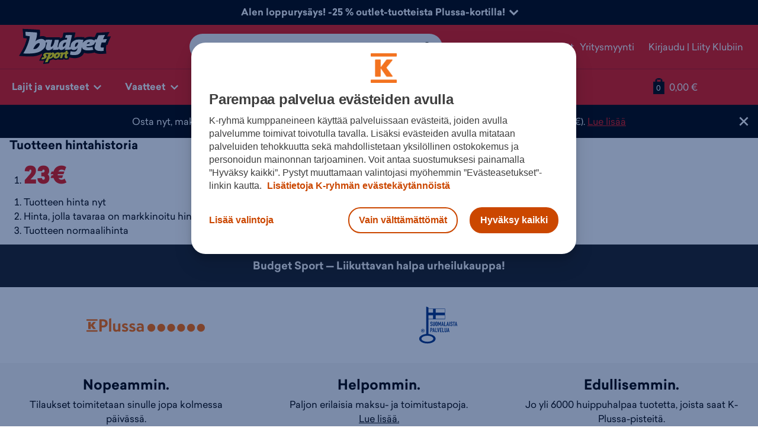

--- FILE ---
content_type: text/css;charset=utf-8
request_url: https://www.budgetsport.fi/static/studio/pub/web/budgetsport/pack/master/css/budgetsport.css?c=gz&fb&r=1768435769355
body_size: 139525
content:
a.a-skip-to-content{border-radius:2px;border-top-left-radius:0 !important;padding:.4rem 1rem;background:#e81411;display:inline-block;color:#fff;position:absolute;z-index:9999;text-transform:uppercase;font-size:.9rem;font-weight:500;top:-40px;-webkit-transition:top 400ms;transition:top 400ms;outline-offset:2px}a.a-skip-to-content:focus,a.a-skip-to-content:focus-visible{top:0}.a-link{background-color:rgba(0,0,0,0);text-decoration:none;letter-spacing:normal;border:0;padding:0;color:#e81411;cursor:pointer}.a-link .a-link__icon svg{color:#e81411;fill:#e81411}.a-link:visited,.a-link:active,.a-link:focus{color:#e81411}.a-link:focus,.a-link:focus-visible{outline-width:2px;outline-color:#e81411;border-radius:2px}.a-link:focus{outline-style:none}.a-link:focus-visible{outline-style:solid}.a-link:hover{color:#ba100e}.a-link:hover .a-link__icon svg{color:#ba100e;fill:#ba100e}.a-link.disabled,.a-link:disabled{color:#e81411}.a-link.disabled .a-link__icon svg,.a-link:disabled .a-link__icon svg{color:#e81411;fill:#e81411}.a-link{text-decoration:underline;text-decoration-thickness:1px;text-underline-offset:5px;font-size:inherit}.a-link:focus,.a-link:focus-visible{outline-offset:4px}.a-link--navigation{text-decoration:none;-webkit-transition:color .3s ease-in-out;transition:color .3s ease-in-out}.a-link--navigation:hover,.a-link--navigation:disabled{text-decoration:none}.u-no-focus-visible .a-link:focus{outline-style:solid}.a-button:focus{outline-style:none}.a-button:focus-visible{outline-style:solid}.a-button{display:inline-block;-webkit-appearance:none;text-decoration:none;padding:.5rem 1.25em .63rem;font-size:.875rem;line-height:1.25rem;border-radius:37.5rem;font-weight:500;margin:0 .5rem 1rem 0;text-align:center;border:1px solid;cursor:pointer}.a-button:focus,.a-button:focus-visible{outline-width:2px;outline-offset:4px;border-radius:37.5rem}.a-button:last-child{margin-right:0}.a-button:disabled,.a-button.disabled,.a-button--disabled{cursor:not-allowed}.a-button--no-margin{margin:0}.a-button{background-color:#e81411;border-color:#e81411;color:#fff}.a-button:visited{color:#fff}.a-button:hover{background-color:#ba100e;border-color:#ba100e;color:#fff}.a-button:focus,.a-button:focus-visible{outline-color:#e81411;color:#fff}.a-button:active{background-color:#ba100e;border-color:#ba100e;color:#fff}.a-button:disabled,.a-button.disabled,.a-button--disabled{background-color:#c2c2c2 !important;border-color:#c2c2c2 !important;color:#fff !important}.a-button .a-icon svg{color:#fff}.a-button--large{font-size:1rem;line-height:1.5rem;padding:.563rem 1.5em .625rem}.a-button--full{width:100%;margin-right:0;display:block}@media screen and (max-width: 768px){.a-button--full-mobile{width:100%;margin-right:0;display:block}}.a-button--half-width{width:100%;margin-right:0;display:block}@media screen and (min-width: 550px){.a-button--half-width{width:calc(50% - .25rem)}.a-button--half-width~.a-button--half-width{margin-left:.5rem}}.a-button--primary{background-color:#ba100e;border-color:#ba100e;color:#fff}.a-button--primary:visited{color:#fff}.a-button--primary:hover{background-color:#bd2b2b;border-color:#bd2b2b;color:#fff}.a-button--primary:focus,.a-button--primary:focus-visible{outline-color:#bd2b2b;color:#fff}.a-button--primary:active{background-color:#bd2b2b;border-color:#bd2b2b;color:#fff}.a-button--primary:disabled,.a-button--primary.disabled,.a-button--primary--disabled{background-color:#c2c2c2 !important;border-color:#c2c2c2 !important;color:#fff !important}.a-button--primary .a-icon svg{color:#fff}.a-button--tertiary{background-color:#f5f5f5;border-color:#f5f5f5;color:#e81411}.a-button--tertiary:visited{color:#e81411}.a-button--tertiary:hover{background-color:#f5f5f5;border-color:#f5f5f5;color:#e81411}.a-button--tertiary:focus,.a-button--tertiary:focus-visible{outline-color:#e81411;color:#e81411}.a-button--tertiary:active{background-color:#f8e7e7;border-color:#f8e7e7;color:#e81411}.a-button--tertiary:disabled,.a-button--tertiary.disabled,.a-button--tertiary--disabled{background-color:#e5e5e5 !important;border-color:#e5e5e5 !important;color:#666 !important}.a-button--tertiary .a-icon svg{color:#e81411}.a-button--tertiary:not(.disabled):hover{outline-style:auto;outline-offset:0px;outline-width:2px;outline-color:#e81411}.a-button--tertiary.a-button--dark-bg:not(.disabled,:disabled,:focus-visible):hover{outline-style:none;-webkit-box-shadow:0px 0px 0px 2px #ba100e;box-shadow:0px 0px 0px 2px #ba100e}.a-button--tertiary.a-button--dark-bg:focus-visible{outline-style:solid;outline-color:#f5f5f5;outline-width:2px}.a-button--ghost{background-color:#fff;border-color:#e81411;color:#e81411}.a-button--ghost:hover,.a-button--ghost:focus{background-color:#ba100e;border-color:#fff;color:#fff}.a-button .a-icon svg{width:1.5em;margin-bottom:-0.4em;margin-right:.5em}.u-no-focus-visible .a-button:focus,.u-no-focus-visible .a-button--large:focus{outline-style:solid}.a-icon{display:inline-block}.a-icon svg{max-width:100%;height:auto;color:#e81411;fill:#e81411}.a-icon__button:hover svg{color:#ba100e;fill:#ba100e}.a-icon__button{border-radius:100%}.a-icon__button:focus,.a-icon__button:focus-visible{outline-width:2px;outline-color:#e81411;outline-offset:2px}.a-icon__button:focus{outline-style:none}.a-icon__button:focus-visible{outline-style:solid}@media screen and (max-width: 1024px){.a-icon__button--mobile{border-radius:100%}.a-icon__button--mobile:focus,.a-icon__button--mobile:focus-visible{outline-width:2px;outline-color:#e81411;outline-offset:2px}.a-icon__button--mobile:focus{outline-style:none}.a-icon__button--mobile:focus-visible{outline-style:solid}}@media screen and (max-width: 1215px){.a-icon__button--mobile-nav{border-radius:100%}.a-icon__button--mobile-nav:focus,.a-icon__button--mobile-nav:focus-visible{outline-width:2px;outline-color:#e81411;outline-offset:2px}.a-icon__button--mobile-nav:focus{outline-style:none}.a-icon__button--mobile-nav:focus-visible{outline-style:solid}}.u-no-focus-visible .a-icon__button:focus{outline-style:solid}@media screen and (max-width: 1024px){.u-no-focus-visible .a-icon__button--mobile:focus{outline-style:solid}}@media screen and (max-width: 1215px){.u-no-focus-visible .a-icon__button--mobile-nav:focus{outline-style:solid}}.a-text-input input{font-family:inherit}.a-radio-group__input{font-size:1rem;line-height:1.5rem}@media screen and (max-width: 768px){.a-radio-group__input{font-size:1rem;line-height:1.5rem}}.a-radio-group__input p,.a-radio-group__input a,.a-radio-group__input ul,.a-radio-group__input ol,.a-radio-group__input table{font-size:1rem;line-height:1.5rem}@media screen and (max-width: 768px){.a-radio-group__input p,.a-radio-group__input a,.a-radio-group__input ul,.a-radio-group__input ol,.a-radio-group__input table{font-size:1rem;line-height:1.5rem}}.a-radio-group__input{cursor:pointer;display:-ms-inline-flexbox;display:inline-flex;position:relative;-ms-flex-align:center;align-items:center;font-weight:400;margin:.5rem 0;width:100%}.a-radio-group__input input[type=radio]{clip:rect(0 0 0 0);clip-path:inset(50%);height:1px;overflow:hidden;position:absolute;white-space:nowrap;width:1px}.a-radio-group__input-control{cursor:pointer;border:.0625rem solid #e81411;display:-ms-inline-flexbox;display:inline-flex;-ms-flex-align:center;align-items:center;-ms-flex-pack:center;justify-content:center;margin-right:.625rem;width:1.25rem;height:1.25rem;border-radius:50%}@media screen and (max-width: 768px){.a-radio-group__input-control{width:1.125rem;height:1.125rem}}.a-radio-group__input-control::after{content:"";display:inline-block;width:.625rem;height:.625rem;background-color:rgba(0,0,0,0);border-radius:50%}@media screen and (max-width: 768px){.a-radio-group__input-control::after{width:.5rem;height:.5rem}}input:focus-visible~.a-radio-group__input-control{outline:.125rem solid #e81411;outline-offset:.25rem}.a-radio-group__input:hover input~.a-radio-group__input-control{-webkit-box-shadow:0px 0px 0px .25rem #f8e7e7;box-shadow:0px 0px 0px .25rem #f8e7e7}.a-radio-group__input:hover input~.a-radio-group__input-control::after{width:.25rem;height:.25rem;background-color:#ba100e}.a-radio-group__input:hover input:checked~.a-radio-group__input-control{background-color:#fff}.a-radio-group__input:hover input:checked~.a-radio-group__input-control::after{width:.625rem;height:.625rem;background-color:#ba100e}@media screen and (max-width: 768px){.a-radio-group__input:hover input:checked~.a-radio-group__input-control::after{width:.5rem;height:.5rem}}input:checked~.a-radio-group__input-control{background-color:#fff}input:checked~.a-radio-group__input-control::after{background-color:#e81411}.a-radio-group__input--disabled{color:#ba100e;pointer-events:none}.a-radio-group__input--disabled input:checked~.a-radio-group__input-control::after{background-color:#ba100e}.a-radio-group__input--disabled .a-radio-group__input-control{border:.0625rem solid #ba100e}.a-radio-group__input--error .a-radio-group__input-control{border:.0625rem solid #ba100e}.a-radio-group__input--error:hover input~.a-radio-group__input-control{-webkit-box-shadow:0px 0px 0px .25rem #f8e7e7;box-shadow:0px 0px 0px .25rem #f8e7e7}.a-radio-group__input--error input:checked~.a-radio-group__input-control{background-color:#e81411}.a-radio-group__input__color{display:inline-block;position:relative;border-radius:50%;margin:0 .5rem 0 0;width:1.25rem;height:1.25rem}@media screen and (max-width: 1024px){.a-radio-group__input__color{width:1.125rem;height:1.125rem}}.a-input,input{color:#e81411}.a-input::-webkit-input-placeholder, input::-webkit-input-placeholder{color:#e81411;opacity:1}.a-input::-moz-placeholder, input::-moz-placeholder{color:#e81411;opacity:1}.a-input:-ms-input-placeholder, input:-ms-input-placeholder{color:#e81411;opacity:1}.a-input::-ms-input-placeholder, input::-ms-input-placeholder{color:#e81411;opacity:1}.a-input::placeholder,input::placeholder{color:#e81411;opacity:1}.a-select,select{color:#e81411;font-family:inherit}.a-toggle__content--opened{display:none}.a-toggle__content-inline-block,.a-toggle__content-flex{display:-ms-flexbox;display:flex}.a-toggle__content-inline-block--opened,.a-toggle__content-flex--opened{display:none}.a-toggle--active .a-toggle__content--opened{display:inline-block}.a-toggle--active .a-toggle__content--closed{display:none}.a-toggle--active .a-toggle__content-inline-block--opened{display:inline-block}.a-toggle--active .a-toggle__content-inline-block--closed{display:none}.a-toggle--active .a-toggle__content-flex--opened{display:-ms-flexbox;display:flex}.a-toggle--active .a-toggle__content-flex--closed{display:none}.a-brand-letters-navigation{list-style:none;padding:0;margin:0;display:-ms-flexbox;display:flex;gap:.75rem;width:100%}.a-brand-letters-navigation .a-link{padding:.25rem .4rem}.a-brand-letters-navigation>*{padding:0;margin:0}.a-brand-letters-navigation>*:first-child .a-link{padding-left:0}.a-brand-letters-navigation>*:last-child .a-link{padding-right:0}.a-brand-letters-navigation__all-brands{margin-left:auto}.a-navigation-item{background-color:rgba(0,0,0,0);text-decoration:none;letter-spacing:normal;border:0;padding:0;color:#e81411;cursor:pointer}.a-navigation-item .a-link__icon svg{color:#e81411;fill:#e81411}.a-navigation-item:visited,.a-navigation-item:active,.a-navigation-item:focus{color:#e81411}.a-navigation-item:focus,.a-navigation-item:focus-visible{outline-width:2px;outline-color:#e81411;border-radius:2px}.a-navigation-item:focus{outline-style:none}.a-navigation-item:focus-visible{outline-style:solid}.a-navigation-item:hover{color:#ba100e}.a-navigation-item:hover .a-link__icon svg{color:#ba100e;fill:#ba100e}.a-navigation-item.disabled,.a-navigation-item:disabled{color:#e81411}.a-navigation-item.disabled .a-link__icon svg,.a-navigation-item:disabled .a-link__icon svg{color:#e81411;fill:#e81411}.a-navigation-item{text-decoration:underline;text-decoration-thickness:1px;text-underline-offset:5px;font-size:inherit}.a-navigation-item:focus,.a-navigation-item:focus-visible{outline-offset:4px}.a-navigation-item{display:inline-block;-webkit-transition:color .3s ease-in-out;transition:color .3s ease-in-out;text-decoration:none;font-weight:500}.a-navigation-item--open{color:#ba100e}.u-no-focus-visible .a-navigation-item:focus{outline-style:solid}.a-navigation-list-item{background-color:rgba(0,0,0,0);text-decoration:none;letter-spacing:normal;border:0;padding:0;color:#e81411;cursor:pointer}.a-navigation-list-item .a-link__icon svg{color:#e81411;fill:#e81411}.a-navigation-list-item:visited,.a-navigation-list-item:active,.a-navigation-list-item:focus{color:#e81411}.a-navigation-list-item:focus,.a-navigation-list-item:focus-visible{outline-width:2px;outline-color:#e81411;border-radius:2px}.a-navigation-list-item:focus{outline-style:none}.a-navigation-list-item:focus-visible{outline-style:solid}.a-navigation-list-item:hover{color:#ba100e}.a-navigation-list-item:hover .a-link__icon svg{color:#ba100e;fill:#ba100e}.a-navigation-list-item.disabled,.a-navigation-list-item:disabled{color:#e81411}.a-navigation-list-item.disabled .a-link__icon svg,.a-navigation-list-item:disabled .a-link__icon svg{color:#e81411;fill:#e81411}.a-navigation-list-item{text-decoration:underline;text-decoration-thickness:1px;text-underline-offset:5px;font-size:inherit}.a-navigation-list-item:focus,.a-navigation-list-item:focus-visible{outline-offset:4px}.a-navigation-list-item{display:-ms-flexbox;display:flex;-ms-flex-align:center;align-items:center;width:100%;min-height:4rem;text-decoration:none;gap:1rem;font-size:1rem;line-height:1.5em;-webkit-transition:color .3s ease-in-out;transition:color .3s ease-in-out;word-break:break-all;font-weight:500}.a-navigation-list-item:focus,.a-navigation-list-item:focus-visible{outline-offset:0px}.a-navigation-list-item__name{padding:.5rem 0;text-align:left}.a-navigation-list-item__image{height:4rem;width:4rem;background-size:contain;background-repeat:no-repeat;background-position:center center;margin-left:auto;-ms-flex-negative:0;flex-shrink:0}.a-navigation-list-item__back-arrow{-ms-flex-negative:0;flex-shrink:0;margin-left:.5rem}.a-navigation-list-item__arrow{margin-left:auto;-ms-flex-negative:0;flex-shrink:0;margin-right:.5rem}.a-navigation-list-item__image+.a-navigation-list-item__arrow{margin-left:0}.u-no-focus-visible .a-navigation-list-item:focus{outline-style:solid}.a-navigation-toggle{background-color:rgba(0,0,0,0);text-decoration:none;letter-spacing:normal;border:0;padding:0;color:#e81411;cursor:pointer}.a-navigation-toggle .a-link__icon svg{color:#e81411;fill:#e81411}.a-navigation-toggle:visited,.a-navigation-toggle:active,.a-navigation-toggle:focus{color:#e81411}.a-navigation-toggle:focus,.a-navigation-toggle:focus-visible{outline-width:2px;outline-color:#e81411;border-radius:2px}.a-navigation-toggle:focus{outline-style:none}.a-navigation-toggle:focus-visible{outline-style:solid}.a-navigation-toggle:hover{color:#ba100e}.a-navigation-toggle:hover .a-link__icon svg{color:#ba100e;fill:#ba100e}.a-navigation-toggle.disabled,.a-navigation-toggle:disabled{color:#e81411}.a-navigation-toggle.disabled .a-link__icon svg,.a-navigation-toggle:disabled .a-link__icon svg{color:#e81411;fill:#e81411}.a-navigation-toggle{text-decoration:underline;text-decoration-thickness:1px;text-underline-offset:5px;font-size:inherit}.a-navigation-toggle:focus,.a-navigation-toggle:focus-visible{outline-offset:4px}.a-navigation-toggle{line-height:1rem;text-transform:uppercase;color:#e81411;font-weight:700;-webkit-transition:color .3s ease-in-out,-webkit-text-decoration .3s ease-in-out;transition:color .3s ease-in-out,-webkit-text-decoration .3s ease-in-out;transition:text-decoration .3s ease-in-out,color .3s ease-in-out;transition:text-decoration .3s ease-in-out,color .3s ease-in-out,-webkit-text-decoration .3s ease-in-out;font-size:.875rem;letter-spacing:.8px;text-decoration:underline;text-decoration-thickness:2px;text-underline-offset:3px;text-decoration-color:rgba(0,0,0,0)}.a-navigation-toggle:hover{color:#e81411;text-decoration-color:#e81411}.a-navigation-toggle:active{color:#ba100e;text-decoration-color:#ba100e}.a-navigation-toggle:focus,.a-navigation-toggle:focus-visible{color:#e81411;text-decoration-color:#e81411;border-radius:1px;outline-width:2px;outline-color:#e81411;outline-offset:4px}.a-navigation-toggle:focus{outline-style:none}.a-navigation-toggle:focus-visible{outline-style:solid}.a-navigation-toggle--selected{color:#ba100e !important;text-decoration-color:#ba100e}.a-navigation-toggle--selected:hover,.a-navigation-toggle--selected:focus,.a-navigation-toggle--selected:focus-visible{color:#ba100e;text-decoration-color:#ba100e}.a-navigation-toggle--disabled,.a-navigation-toggle:disabled{color:#c2c2c2;text-decoration:none}.u-no-focus-visible .a-navigation-toggle:focus{outline-style:solid}.u-no-focus-visible .a-navigation-toggle--selected:focus{outline-style:solid}.a-navigation-list-title{font-weight:700;min-height:4rem;padding:.625rem 1rem;margin:0 -1rem;display:-ms-flexbox;display:flex;-ms-flex-align:end;align-items:flex-end;background-color:#f5f5f5;color:#e81411;font-size:1rem;line-height:1.5em;text-transform:none;border:none}.a-navigation-brand-icon{display:-ms-flexbox;display:flex;-ms-flex-pack:center;justify-content:center;-ms-flex-align:center;align-items:center}.a-navigation-brand-icon a{display:block}.a-navigation-brand-icon img{max-width:100px;height:auto;max-height:75px;display:block;-webkit-filter:grayscale(1);filter:grayscale(1);image-rendering:-webkit-optimize-contrast;image-rendering:smooth}.a-navigation-title{display:block;font-size:1.25rem;line-height:1.75rem;padding:0;margin:1rem 0 1.75rem}.a-navigation-title a{line-height:inherit;font-size:inherit}.a-navigation-title--toggle{cursor:pointer;background:none;color:inherit;border:none;padding:0;font:inherit;cursor:pointer;outline:inherit}.a-navigation-title--toggle .h3::after{-webkit-transition:all .3s ease-in-out;transition:all .3s ease-in-out;font-family:"intersport-icons";content:"";font-size:.5em;margin-left:.5em;line-height:1;display:inline-block}.a-navigation-title--open::after{rotate:180deg}.a-navigation-bar-item{padding:0;-ms-flex-negative:0;flex-shrink:0}.a-navigation-bar-item .a-navigation-item--open+.m-dropdown-navigation{visibility:visible;opacity:1;-webkit-transform:none;transform:none}.a-navigation-bar-item .a-navigation-item--open+.m-dropdown-navigation .m-navigation-container{-webkit-transform:none;transform:none}.a-navigation-bar-item--pull-right{margin-left:auto}.a-navigation-logo{width:134px;max-width:100%;height:auto;display:block}@media screen and (min-width: 769px){.a-navigation-logo{width:154px}}@media screen and (min-width: 1025px){.a-navigation-logo{width:190px}}.a-overlay-mask{display:none;z-index:599;position:fixed;top:0;bottom:0;left:0;right:0;width:100%;height:100vh;pointer-events:none;background-color:rgba(0,0,0,0);-webkit-transition:background-color .3s ease-in-out;transition:background-color .3s ease-in-out}@media screen and (max-width: 1215px){.a-overlay-mask--only-mobile{display:block}}.a-overlay-mask--active{cursor:pointer;pointer-events:all;background-color:rgba(0,0,0,.25)}.a-separator{background-color:#e81411;display:block;border:none;height:4px;width:100%;margin:0}.a-separator --with-margin{margin:1rem 0}.a-ol{margin:1.75rem 0}.a-ol li::marker{color:#ba100e}.a-ol li{margin:1.75rem 0}.a-ol li ul,.a-ol li ol{margin-bottom:0}.a-ol li ul>li:last-child,.a-ol li ol>li:last-child{margin-bottom:0}.a-ol li p{margin:0}.a-ol li li ol>li::before{padding-right:.875rem}.a-ol>li:first-child{margin-top:0}.a-ol>li:last-child{margin-bottom:0}.a-ol{list-style-type:none;counter-reset:item;margin-left:0;margin-right:0;padding:0}.a-ol>li{display:table;counter-increment:item}.a-ol>li::before{content:counters(item, ".") ".";display:table-cell;width:2.5rem;color:#ba100e}.a-ol--table-of-contents{margin:1.75rem 0}.a-ol--table-of-contents li::marker{color:#ba100e}.a-ol--table-of-contents li{margin:1.75rem 0}.a-ol--table-of-contents li ul,.a-ol--table-of-contents li ol{margin-bottom:0}.a-ol--table-of-contents li ul>li:last-child,.a-ol--table-of-contents li ol>li:last-child{margin-bottom:0}.a-ol--table-of-contents li p{margin:0}.a-ol--table-of-contents li li ol>li::before{padding-right:.875rem}.a-ol--table-of-contents>li:first-child{margin-top:0}.a-ol--table-of-contents>li:last-child{margin-bottom:0}.a-ol--table-of-contents{list-style-type:none;counter-reset:item;margin-left:0;margin-right:0;padding:0}.a-ol--table-of-contents>li{display:table;counter-increment:item}.a-ol--table-of-contents>li::before{content:counters(item, ".") ".";display:table-cell;width:2.5rem;color:#ba100e}.a-ol--table-of-contents li:before{font-weight:bold}.a-ul{margin:1.75rem 0}.a-ul li::marker{color:#ba100e}.a-ul li{margin:1.75rem 0}.a-ul li ul,.a-ul li ol{margin-bottom:0}.a-ul li ul>li:last-child,.a-ul li ol>li:last-child{margin-bottom:0}.a-ul li p{margin:0}.a-ul li li ol>li::before{padding-right:.875rem}.a-ul>li:first-child{margin-top:0}.a-ul>li:last-child{margin-bottom:0}.a-ul{list-style-type:disc;margin-left:1.188rem;padding-left:.813rem}.a-ul>li{padding-left:.5rem}.a-category-label{font-size:.813rem;font-weight:500;line-height:1.25rem;text-transform:uppercase}.a-opening-hours{display:-ms-flexbox;display:flex;-ms-flex:1 0 auto;flex:1 0 auto;font-size:.875rem}.a-opening-hours .a-icon{display:-ms-flexbox;display:flex;margin-right:.5rem}.a-opening-hours .a-icon svg{margin-top:1px;width:16px}.a-checkbox{font-size:1rem;line-height:1.5rem}@media screen and (max-width: 768px){.a-checkbox{font-size:1rem;line-height:1.5rem}}.a-checkbox p,.a-checkbox a,.a-checkbox ul,.a-checkbox ol,.a-checkbox table{font-size:1rem;line-height:1.5rem}@media screen and (max-width: 768px){.a-checkbox p,.a-checkbox a,.a-checkbox ul,.a-checkbox ol,.a-checkbox table{font-size:1rem;line-height:1.5rem}}.a-checkbox{cursor:pointer;display:-ms-inline-flexbox;display:inline-flex;position:relative;-ms-flex-align:center;align-items:center;font-weight:400;margin:.5rem 0;width:100%}.a-checkbox input[type=checkbox]{clip:rect(0 0 0 0);clip-path:inset(50%);height:1px;overflow:hidden;position:absolute;white-space:nowrap;width:1px}.a-checkbox__box{cursor:pointer;border:.0625rem solid #e81411;-ms-flex-negative:0;flex-shrink:0;display:-ms-inline-flexbox;display:inline-flex;-ms-flex-align:center;align-items:center;-ms-flex-pack:center;justify-content:center;margin-right:.625rem;width:1.25rem;height:1.25rem;border-radius:.125rem}@media screen and (max-width: 768px){.a-checkbox__box{width:1.125rem;height:1.125rem}}.a-checkbox__box::after{content:"";display:inline-block;height:.275rem;width:.6rem;-webkit-transform:rotate(-45deg);transform:rotate(-45deg);border-left:.125rem solid;border-bottom:.125rem solid;border-color:rgba(0,0,0,0)}input:focus-visible~.a-checkbox__box{outline:.125rem solid #e81411;outline-offset:.25rem}input:focus~.a-checkbox .u-no-focus-visible__box{outline:.125rem solid #e81411;outline-offset:.25rem}.a-checkbox:hover input~.a-checkbox__box{-webkit-box-shadow:0px 0px 0px .25rem #f8e7e7;box-shadow:0px 0px 0px .25rem #f8e7e7}.a-checkbox:hover input~.a-checkbox__box::after{border-color:#fff}.a-checkbox:hover input:checked~.a-checkbox__box{background-color:#ba100e}.a-checkbox:hover input:checked~.a-checkbox__box::after{border-color:#fff}input:checked~.a-checkbox__box{background-color:#e81411}input:checked~.a-checkbox__box::after{border-color:#fff}.a-checkbox--disabled{color:#ba100e;pointer-events:none}.a-checkbox--disabled input:checked~.a-checkbox__box{background-color:#ba100e}.a-checkbox--disabled .a-checkbox__box{border:.0625rem solid #ba100e}.a-checkbox--error .a-checkbox__box{border:.0625rem solid #ba100e}.a-checkbox--error:hover input~.a-checkbox__box{-webkit-box-shadow:0px 0px 0px .25rem #f8e7e7;box-shadow:0px 0px 0px .25rem #f8e7e7}.a-checkbox--error input:checked~.a-checkbox__box{background-color:#e81411}.a-checkbox__color{display:inline-block;position:relative;border-radius:50%;margin:0 .5rem 0 0;width:1.25rem;height:1.25rem}@media screen and (max-width: 1024px){.a-checkbox__color{width:1.125rem;height:1.125rem}}.a-checkbox__color--with-border{-webkit-box-shadow:0px 0px 0px .0625px #c2c2c2 inset;box-shadow:0px 0px 0px .0625px #c2c2c2 inset}.a-large-radiobutton{display:block}.a-large-radiobutton__input{opacity:0;height:0;width:0;position:absolute}.a-large-radiobutton__container{cursor:pointer;display:block;margin:.8em 0;border:1px solid #ccc;border-radius:3px;padding:.8em}.a-large-radiobutton__container--more-padding{padding:1.5em}.a-large-radiobutton__button{display:inline-block;border-radius:100%;border:1px solid #ccc;width:20px;height:20px;margin-right:.25em;vertical-align:text-bottom;position:relative}input:checked+.a-large-radiobutton__container,.a-large-radiobutton__container:hover{border-color:#ba100e;border-width:2px;padding:calc(.8em - 1px)}input:checked+.a-large-radiobutton__container.a-large-radiobutton__container--more-padding,.a-large-radiobutton__container:hover.a-large-radiobutton__container--more-padding{padding:calc(1.5em - 1px)}input:checked+.a-large-radiobutton__container .a-large-radiobutton__button{border-color:#ba100e}input:checked+.a-large-radiobutton__container .a-large-radiobutton__button::after{display:block;position:absolute;left:50%;top:50%;-webkit-transform:translate(-50%, -50%);transform:translate(-50%, -50%);width:10px;height:10px;background-color:#ba100e;border-radius:100%;content:""}input:focus-visible+.a-large-radiobutton__container .a-large-radiobutton__button{background-color:#ba100e}.a-styled-link--default{display:-ms-flexbox;display:flex;-ms-flex-direction:row;flex-direction:row;-ms-flex-pack:justify;justify-content:space-between;width:100%;height:3.75rem;border-radius:37.5rem;background-color:#f8f8f8;-ms-flex-align:center;align-items:center;padding:1.125rem .75rem 1.125rem 1.5rem}@media screen and (max-width: 768px){.a-styled-link--default{padding:1rem .75rem 1rem 1.5rem;height:3.5rem}}.a-styled-link--default:hover,.a-styled-link--default:focus-visible{outline:solid 2px #ba100e;outline-offset:-2px;color:#164196;border-radius:37.5rem}.a-styled-link--default:hover div,.a-styled-link--default:focus-visible div{background-color:#ba100e}.a-styled-link--default:focus:not(:focus-visible){border-radius:37.5rem;background-color:#f8e7e7}.a-styled-link--default:focus:not(:focus-visible) div{background-color:#ba100e}.a-styled-link--default:disabled{border-radius:37.5rem;background-color:#e5e5e5;color:#666;cursor:not-allowed}.a-styled-link--default:disabled div{background-color:#666}.a-styled-link--default span{font-weight:700;size:1rem;line-height:1.5rem}.a-styled-link--default div{display:-ms-flexbox;display:flex;background-color:#e81411;border-radius:100%;width:2.75rem;aspect-ratio:1/1}@media screen and (max-width: 768px){.a-styled-link--default div{width:2.5rem}}.a-styled-link--default div i{width:100%}.a-styled-link--default div i svg{height:100%;width:100%;color:#f8f8f8}.a-styled-link--default.icon-padding svg{padding:.625rem}.m-dropdown{background:#fff;border:1px solid #e5e5e5;-webkit-box-shadow:0px 2px 8px rgba(22,65,150,.4);box-shadow:0px 2px 8px rgba(22,65,150,.4);border-radius:8px}.m-dropdown__list{margin:0;padding:0}.m-dropdown__list-item{list-style-type:none}.m-dropdown__list-item-link{display:block;white-space:nowrap;padding:.75rem 1.5rem}.m-dropdown__list-item-link:hover{background-color:#f5f5f5}.m-dropdown__footer{border-top:1px solid #e5e5e5;text-align:center;padding:.5rem 1.5rem}.m-dropdown__footer .a-button{white-space:nowrap;margin-bottom:0}.m-navigation-actions{display:-ms-flexbox;display:flex;-ms-flex:0 0 auto;flex:0 0 auto;-ms-flex-align:center;align-items:center;gap:0}@media screen and (min-width: 769px){.m-navigation-actions{gap:.5rem}}@media screen and (min-width: 1216px){.m-navigation-actions{gap:.5rem 1.5rem}}.m-navigation-actions__item{position:relative}@media screen and (min-width: 1216px){.m-navigation-actions__item--forced-width{width:165px;-ms-flex-pack:end;justify-content:flex-end;display:-ms-flexbox;display:flex}.m-navigation-actions__item--forced-width .u-user--logged-in .u-user__logged-in-flex{display:-ms-inline-flexbox;display:inline-flex}.m-navigation-actions__item--forced-width .m-navigation-actions__trigger-label{white-space:nowrap;overflow:hidden}}.m-navigation-actions__trigger{background-color:rgba(0,0,0,0);text-decoration:none;letter-spacing:normal;border:0;padding:0;color:#e81411;cursor:pointer}.m-navigation-actions__trigger .a-link__icon svg{color:#e81411;fill:#e81411}.m-navigation-actions__trigger:visited,.m-navigation-actions__trigger:active,.m-navigation-actions__trigger:focus{color:#e81411}.m-navigation-actions__trigger:focus,.m-navigation-actions__trigger:focus-visible{outline-width:2px;outline-color:#e81411;border-radius:2px}.m-navigation-actions__trigger:focus{outline-style:none}.m-navigation-actions__trigger:focus-visible{outline-style:solid}.m-navigation-actions__trigger:hover{color:#ba100e}.m-navigation-actions__trigger:hover .a-link__icon svg{color:#ba100e;fill:#ba100e}.m-navigation-actions__trigger.disabled,.m-navigation-actions__trigger:disabled{color:#e81411}.m-navigation-actions__trigger.disabled .a-link__icon svg,.m-navigation-actions__trigger:disabled .a-link__icon svg{color:#e81411;fill:#e81411}.m-navigation-actions__trigger{display:-ms-flexbox;display:flex;-ms-flex-align:center;align-items:center;-ms-flex:0 0 auto;flex:0 0 auto;padding:.25rem .563rem}@media screen and (max-width: 1215px){.m-navigation-actions__trigger{padding:.19rem .3rem;margin:.03rem .1315rem}.m-navigation-actions__trigger:focus,.m-navigation-actions__trigger:focus-visible{border-radius:100%;outline-offset:-2px}}@media screen and (max-width: 768px){.m-navigation-actions__trigger{padding:.25rem .313rem}}.m-navigation-actions__trigger-icon{-ms-flex-negative:0;flex-shrink:0;line-height:1}.m-navigation-actions__trigger-icon svg{width:1.5rem}.m-navigation-actions__trigger-icon+.m-navigation-actions__trigger-label{margin-left:.25em}@media screen and (max-width: 767px){.m-navigation-actions__trigger-icon+.m-navigation-actions__trigger-label{margin-left:.125rem}}.m-navigation-actions__trigger-icon-user-logged-in-color{background-repeat:no-repeat;background-image:url("[data-uri]")}.m-navigation-actions__trigger-icon-user-logged-in-color svg{opacity:0}.m-navigation-actions__trigger:hover .m-navigation-actions__trigger-icon-user-logged-in-color{background-image:url("[data-uri]")}@media screen and (max-width: 1215px){.m-navigation-actions__trigger--outline-icon .a-icon{padding:0 1px}.m-navigation-actions__trigger--outline-icon:focus,.m-navigation-actions__trigger--outline-icon:focus-visible{outline:none !important}.m-navigation-actions__trigger--outline-icon:focus .a-icon,.m-navigation-actions__trigger--outline-icon:focus-visible .a-icon{outline-width:2px;outline-color:#e81411;border-radius:100%;outline-offset:1px}.m-navigation-actions__trigger--outline-icon:focus .a-icon{outline-style:none}.m-navigation-actions__trigger--outline-icon:focus-visible .a-icon{outline-style:solid}}.m-navigation-actions__cart-count{font-size:.75rem;line-height:1.25rem;background-color:#ba100e;border-radius:100px;font-weight:700;padding:0 .5rem !important;color:#fff;min-width:1.875rem;text-align:center}.m-navigation-actions__dropdown{display:none;position:absolute;right:0;padding-top:.7em;z-index:122}.m-navigation-actions__dropdown--open{display:block}.m-navigation-actions__dropdown .m-dropdown__list-item-link{min-width:20rem}@media screen and (max-width: 1215px){.u-no-focus-visible .m-navigation-actions__trigger:focus{outline-style:solid}.u-no-focus-visible .m-navigation-actions__trigger--outline-icon:focus .a-icon{outline-style:solid}}.m-navigation-container{display:grid;grid-template-columns:1fr 1fr 1fr 1fr;grid-gap:1rem;gap:1rem;padding:2rem 0;margin:0 auto}.m-navigation-container-columns-1{grid-template-columns:2fr 2fr}.m-navigation-container-columns-1 .m-navigation-links{-webkit-column-count:2;-moz-column-count:2;column-count:2}.m-navigation-container-columns-2{grid-template-columns:2fr 2fr}.m-navigation-container-columns-2 .m-navigation-links{-webkit-column-count:2;-moz-column-count:2;column-count:2}.m-navigation-container-columns-3{grid-template-columns:2fr 1fr 1fr}.m-navigation-container-columns-3 .m-navigation-links{-webkit-column-count:1;-moz-column-count:1;column-count:1}.m-navigation-container-columns-3>*:first-child .m-navigation-links{-webkit-column-count:2;-moz-column-count:2;column-count:2}.m-navigation-container-columns-4{grid-template-columns:1fr 1fr 1fr 1fr}.m-navigation-container-columns-4 .m-navigation-links{-webkit-column-count:1;-moz-column-count:1;column-count:1}.m-navigation-container--sports{grid-template-columns:1fr 3fr}.m-navigation-container--sports .m-navigation-links{-webkit-column-count:1;-moz-column-count:1;column-count:1}.m-navigation-container--sports>*:nth-child(2) .m-navigation-links{-webkit-column-count:3;-moz-column-count:3;column-count:3}.m-navigation-container--brands{padding:2rem 1rem;grid-template-columns:3fr 1fr}.m-navigation-container--brands .m-navigation-container__brand-list{display:-ms-flexbox;display:flex;-ms-flex-align:center;align-items:center}.m-navigation-container--brands .m-navigation-container__brand-letters{grid-column:span 2;margin-top:1rem;padding-top:1rem;border-top:solid 1px #e81411}.m-navigation-links--collapsible{opacity:1;-webkit-transition:all .3s ease-in-out;transition:all .3s ease-in-out;overflow:hidden;height:auto}.m-navigation-links--collapsible.m-navigation-links--collapsed{visibility:hidden;opacity:0;height:0}.m-navigation-list{list-style:none;margin:0;padding:0;display:block}.m-navigation-list>*:not(.a-navigation-list-title){display:block;margin:0;padding:0;border-top:solid 1px #e5e5e5}.m-navigation-list>*:not(.a-navigation-list-title):first-child{border-top:none}.m-navigation-list .a-navigation-list-title+*{border-top:none}.a-navigation-list-item--navigate-back+.m-navigation-list>*:not(.a-navigation-list-title):first-child{border-top:solid 1px #e5e5e5}.m-dropdown-navigation{background-color:#fff;position:absolute;top:100%;left:0;right:0;visibility:hidden;opacity:0;-webkit-transition:all .3s ease-in-out;transition:all .3s ease-in-out;-webkit-transform:scale3d(1, 0, 1);transform:scale3d(1, 0, 1);-webkit-transform-origin:top;transform-origin:top;-webkit-box-shadow:0px 16px 16px rgba(0,0,0,.2);box-shadow:0px 16px 16px rgba(0,0,0,.2);overflow:hidden}.m-dropdown-navigation>.m-navigation-container{-webkit-transition:-webkit-transform .3s ease-in-out;transition:-webkit-transform .3s ease-in-out;transition:transform .3s ease-in-out;transition:transform .3s ease-in-out, -webkit-transform .3s ease-in-out;-webkit-transform:scale3d(1, 2, 1);transform:scale3d(1, 2, 1);-webkit-transform-origin:top;transform-origin:top}.m-dropdown-navigation .m-navigation-links{-webkit-column-gap:1rem;-moz-column-gap:1rem;column-gap:1rem;list-style:none;padding:0;margin:0}.m-dropdown-navigation .m-navigation-links>*{margin:0 0 .25rem;padding:.25rem 0}.m-dropdown-navigation .m-navigation-links>*:last-child{margin-bottom:0}.m-navigation-brand-icons{display:-ms-flexbox;display:flex;-ms-flex-align:center;align-items:center}.m-navigation-brand-icons__wrapper{display:grid;grid-template-columns:1fr 1fr 1fr;grid-gap:3rem 5rem;gap:3rem 5rem;-ms-flex-positive:1;flex-grow:1}.m-search-container--desktop{-ms-flex-positive:1;flex-grow:1;margin-right:auto;display:none}@media screen and (min-width: 768px){.m-search-container--desktop{display:block}}@media screen and (min-width: 1216px){.m-search-container--desktop{max-width:500px}}.m-search-container--mobile{margin-top:.625rem;display:none}@media screen and (max-width: 767px){.m-search-container--mobile{display:block}}.m-target-group-selector-desktop{margin:0 auto 0 0;display:-ms-flexbox;display:flex;gap:1rem}@media screen and (max-width: 1215px){.m-target-group-selector-desktop{display:none}}.m-target-group-selector-mobile{margin:0 auto;display:-ms-flexbox;display:flex;gap:1rem;-ms-flex-pack:center;justify-content:center;-ms-flex-align:center;align-items:center;gap:2rem;border-bottom:solid 1px #e5e5e5;opacity:1;-webkit-transition:opacity .3s ease-in-out;transition:opacity .3s ease-in-out;padding-bottom:1.125rem;margin-top:1.125rem}@media screen and (min-width: 769px){.m-target-group-selector-mobile{margin-top:.5rem}}.m-target-group-selector-mobile--reveal{opacity:0;pointer-events:none}.m-target-group-selector-mobile--hidden{display:none}.m-navigations{margin-bottom:.625rem;-webkit-transition:opacity .3s ease-in-out;transition:opacity .3s ease-in-out}.m-navigations--hidden{opacity:0}@media screen and (max-width: 1215px){.m-navigations{display:none}}.m-navigations__bar{display:none;gap:.5rem 1.5rem;-ms-flex-align:center;align-items:center;list-style:none;padding:0;margin:0;-ms-flex-wrap:wrap;flex-wrap:wrap}.m-navigations__bar--selected{display:-ms-flexbox;display:flex}.m-scroll-nav{margin-bottom:1rem}@media screen and (max-width: 1024px){.m-scroll-nav{overflow:hidden}}@media screen and (max-width: 1024px){.m-scroll-nav__parent{overflow:hidden}}.m-scroll-nav__list{margin:0 -0.5rem;padding:0;list-style:none;position:relative;display:-ms-flexbox;display:flex;-ms-flex-wrap:wrap;flex-wrap:wrap;-ms-scroll-snap-type:x mandatory;scroll-snap-type:x mandatory}@supports(scrollbar-width: thin){.m-scroll-nav__list{scrollbar-width:thin;scrollbar-color:#e81411 rgba(0,0,0,0)}}.m-scroll-nav__list::-webkit-scrollbar-thumb{background-color:#e81411;border:solid 1px rgba(0,0,0,0);border-radius:3px;background-clip:padding-box}.m-scroll-nav__list::-webkit-scrollbar-thumb:hover{background-color:#e81411}.m-scroll-nav__list::-webkit-scrollbar-thumb:active{background-color:#ba100e}.m-scroll-nav__list::-webkit-scrollbar-track{background-color:#f5f5f5}.m-scroll-nav__list::-webkit-scrollbar{width:6px;height:6px}@media screen and (max-width: 1024px){.m-scroll-nav__list{overflow-x:auto;-ms-flex-wrap:nowrap;flex-wrap:nowrap;white-space:nowrap;margin:0}}.m-scroll-nav__link{color:#e81411;line-height:1.5rem;padding:.375rem .5rem;display:inline-block}@media screen and (max-width: 1024px){.m-scroll-nav__link{margin:.188rem;padding:.375rem .5rem}}.m-scroll-nav__link:visited{color:#e81411}.m-scroll-nav__link:focus,.m-scroll-nav__link:focus-visible{outline-width:2px;outline-color:#e81411;border-radius:2px}.m-scroll-nav__link:focus{outline-style:none}.m-scroll-nav__link:focus-visible{outline-style:solid}.m-scroll-nav__link:hover{color:#ba100e}.m-scroll-nav__link.active{color:#ba100e}.m-scroll-nav__item{-ms-flex:0 0 auto;flex:0 0 auto;scroll-snap-align:start}@media screen and (max-width: 1024px){.m-scroll-nav__item:first-child .m-scroll-nav__link{padding-left:0}}.m-breadcrumb{margin:.375rem 0 1.875rem;padding:0}@media screen and (min-width: 769px){.m-breadcrumb{margin-top:.625rem}.m-breadcrumb__item{font-size:.875rem}}@media screen and (min-width: 1216px){.m-breadcrumb{margin-bottom:3.438rem}}.m-breadcrumb__list-item{list-style:none;display:inline-block;margin:0;padding:0 .5rem 0 0}.m-breadcrumb__item{font-size:.813rem;display:-ms-flexbox;display:flex;-ms-flex-align:center;align-items:center;font-weight:500}.m-breadcrumb__item-arrow{margin-left:.25rem}.m-breadcrumb__item-arrow svg{display:block;width:1rem}.m-breadcrumb+.o-page__heading .o-page__heading-title{padding-top:0}.m-breadcrumb.m-breadcrumb--product-page{margin-bottom:1rem;margin-top:-2rem}@media screen and (max-width: 1024px){.m-breadcrumb.m-breadcrumb--product-page{margin:0 0 .5rem}}.m-read-more-toggle .m-read-more-toggle__button-open{display:none}.m-read-more-toggle.is-open .m-read-more-toggle__button-open{display:inline}.m-read-more-toggle.is-open .m-read-more-toggle__button-closed{display:none}.m-hero{display:-ms-flexbox;display:flex;height:49vw;margin:1.25rem auto 0}@media screen and (min-width: 960px){.m-hero{max-height:52.5rem}}@media screen and (max-width: 1024px){.m-hero{margin:1rem 1rem 0}}@media screen and (max-width: 959px){.m-hero{height:auto;min-height:-webkit-min-content;min-height:-moz-min-content;min-height:min-content;max-height:-webkit-max-content;max-height:-moz-max-content;max-height:max-content;-ms-flex-direction:column-reverse;flex-direction:column-reverse}}@media screen and (max-width: 767px){.m-hero{margin:0 1rem}}.m-hero .m-hero__images-container{width:50%}@media screen and (max-width: 959px){.m-hero .m-hero__images-container{height:600px;width:100%}}@media screen and (max-width: 767px){.m-hero .m-hero__images-container{height:40vh;min-height:320px;max-height:480px}}@media screen and (max-width: 374px){.m-hero .m-hero__images-container{max-height:420px}}.m-hero .m-hero__images-container .m-hero__picture-image{width:100%;height:100%;-o-object-fit:cover;object-fit:cover}@media screen and (min-width: 960px){.m-hero .m-hero__images-container .m-hero__picture-image{-o-object-position:center;object-position:center}}@media screen and (max-width: 959px){.m-hero .m-hero__images-container .m-hero__picture-image{-o-object-position:top;object-position:top}}.m-hero .m-hero__section{display:-ms-flexbox;display:flex;width:50%}@media screen and (max-width: 959px){.m-hero .m-hero__section{width:100%}}.m-hero .m-hero__section .m-hero__section-container{display:-ms-flexbox;display:flex;-ms-flex-direction:column;flex-direction:column;margin:auto 30% auto 15%}@media screen and (max-width: 1679px){.m-hero .m-hero__section .m-hero__section-container{margin:auto 11% auto}}@media screen and (max-width: 959px){.m-hero .m-hero__section .m-hero__section-container{margin:2rem 27% 2.25rem 9%}}@media screen and (max-width: 767px){.m-hero .m-hero__section .m-hero__section-container{margin:1.25rem 1rem .5rem}}.m-hero .m-hero__section .m-hero__section-container .m-hero__subtitle{display:block;font-size:1rem;padding:0;line-height:1.5rem;color:inherit;font-weight:500;margin:0 0 .3125rem}@media screen and (max-width: 1279px){.m-hero .m-hero__section .m-hero__section-container .m-hero__subtitle{font-size:.875rem;line-height:1.25rem}}.m-hero .m-hero__section .m-hero__section-container h1{color:inherit;padding:0 0 1.6875rem}@media screen and (max-width: 1279px){.m-hero .m-hero__section .m-hero__section-container h1{padding:0 0 1.5rem;font-size:1.5625rem;line-height:2rem}}@media screen and (min-width: 768px)and (max-width: 959px){.m-hero .m-hero__section .m-hero__section-container p{margin-bottom:2.2rem}}@media screen and (max-width: 1279px){.m-hero .m-hero__section .m-hero__section-container p{font-size:1rem;line-height:1.5rem}}@media screen and (min-width: 1280px){.m-hero .a-button{font-size:1rem;line-height:1.5rem}}.m-hero .a-button:not(:last-child){margin:0 .5rem .5rem 0}.m-hero--primary .m-hero__section{background-color:#e81411;color:#fff}.m-hero--secondary .m-hero__section{background-color:#f5f5f5}.m-hero--tertiary .m-hero__section{background-color:#fff}.m-hero--vm .m-hero__section{background-color:#000;color:#fff}.m-hero--vm .m-hero__images-container{display:inline-block;position:relative;background:repeating-linear-gradient(-45deg, #000, #000 115px, #fff 50px, #fff 200px)}@media screen and (max-width: 1024px){.m-hero--vm .m-hero__images-container{background:repeating-linear-gradient(-45deg, #000, #000 80px, #fff 50px, #fff 150px)}}@media screen and (max-width: 767px){.m-hero--vm .m-hero__images-container{background:repeating-linear-gradient(-45deg, #000, #000 60px, #fff 50px, #fff 115px)}}.m-hero--vm .m-hero__images-container .m-hero__picture-image{display:block;position:absolute;width:auto;height:70%;top:50%;left:50%;-webkit-transform:translate(-50%, -50%);transform:translate(-50%, -50%)}@media screen and (max-width: 959px){.m-hero--vm .m-hero__images-container .m-hero__picture-image{-o-object-fit:contain;object-fit:contain;-o-object-position:50% 50%;object-position:50% 50%;height:85%;max-width:100%}}@media screen and (min-width: 960px){.m-hero.m-hero-content{height:auto;max-height:41rem}}.m-hero.m-hero-content .m-hero__images-container{display:inline-block;position:relative}@media screen and (min-width: 1680px){.m-hero.m-hero-content .m-hero__images-container .m-hero__picture-image{-o-object-position:50% 41%;object-position:50% 41%}}.m-hero.m-hero-content .m-hero__images-container .m-hero__logo{display:block;position:absolute;width:auto;height:8rem;max-width:24rem;top:50%;left:50%;-webkit-transform:translate(-50%, -50%);transform:translate(-50%, -50%)}@media screen and (max-width: 1024px){.m-hero.m-hero-content .m-hero__images-container .m-hero__logo{height:7.2rem;max-width:20rem}}@media screen and (max-width: 959px){.m-hero.m-hero-content .m-hero__images-container .m-hero__logo{height:8rem;max-width:28rem}}@media screen and (max-width: 767px){.m-hero.m-hero-content .m-hero__images-container .m-hero__logo{height:4.8rem;max-width:16rem}}@media screen and (min-width: 960px){.m-hero.m-hero-content--left{-ms-flex-direction:row-reverse;flex-direction:row-reverse}}.m-heading>.container>.columns{margin-top:0;margin-bottom:0}.m-heading>.container>.columns>.column{padding-top:0;padding-bottom:0}.m-heading{margin-bottom:3.438rem}@media screen and (min-width: 1025px){.m-heading{margin-bottom:6rem}}.m-heading__content{padding-bottom:0}.m-heading__content>*:last-child{padding-bottom:0;margin-bottom:0}.m-heading__caption{font-size:1.25rem;font-weight:500}.m-text-block a{text-decoration:underline;text-decoration-thickness:1px;text-underline-offset:5px;font-size:inherit}.m-text-block a:focus,.m-text-block a:focus-visible{outline-offset:4px}.m-text-block a.a-button:focus{outline-style:none}.m-text-block a.a-button:focus-visible{outline-style:solid}.m-text-block a.a-button{display:inline-block;-webkit-appearance:none;text-decoration:none;padding:.5rem 1.25em .63rem;font-size:.875rem;line-height:1.25rem;border-radius:37.5rem;font-weight:500;margin:0 .5rem 1rem 0;text-align:center;border:1px solid;cursor:pointer}.m-text-block a.a-button:focus,.m-text-block a.a-button:focus-visible{outline-width:2px;outline-offset:4px;border-radius:37.5rem}.m-text-block a.a-button:last-child{margin-right:0}.m-text-block a.a-button:disabled,.m-text-block a.a-button.disabled,.m-text-block a.a-button--disabled{cursor:not-allowed}.m-text-block a.a-button--no-margin{margin:0}.m-text-block a.a-button{background-color:#e81411;border-color:#e81411;color:#fff}.m-text-block a.a-button:visited{color:#fff}.m-text-block a.a-button:hover{background-color:#ba100e;border-color:#ba100e;color:#fff}.m-text-block a.a-button:focus,.m-text-block a.a-button:focus-visible{outline-color:#e81411;color:#fff}.m-text-block a.a-button:active{background-color:#ba100e;border-color:#ba100e;color:#fff}.m-text-block a.a-button:disabled,.m-text-block a.a-button.disabled,.m-text-block a.a-button--disabled{background-color:#c2c2c2 !important;border-color:#c2c2c2 !important;color:#fff !important}.m-text-block a.a-button .a-icon svg{color:#fff}.m-text-block a.a-button--large{font-size:1rem;line-height:1.5rem;padding:.563rem 1.5em .625rem}.m-text-block a.a-button--full{width:100%;margin-right:0;display:block}@media screen and (max-width: 768px){.m-text-block a.a-button--full-mobile{width:100%;margin-right:0;display:block}}.m-text-block a.a-button--half-width{width:100%;margin-right:0;display:block}@media screen and (min-width: 550px){.m-text-block a.a-button--half-width{width:calc(50% - .25rem)}.m-text-block a.a-button--half-width~.m-text-block a.a-button--half-width{margin-left:.5rem}}.m-text-block a.a-button--primary{background-color:#ba100e;border-color:#ba100e;color:#fff}.m-text-block a.a-button--primary:visited{color:#fff}.m-text-block a.a-button--primary:hover{background-color:#bd2b2b;border-color:#bd2b2b;color:#fff}.m-text-block a.a-button--primary:focus,.m-text-block a.a-button--primary:focus-visible{outline-color:#bd2b2b;color:#fff}.m-text-block a.a-button--primary:active{background-color:#bd2b2b;border-color:#bd2b2b;color:#fff}.m-text-block a.a-button--primary:disabled,.m-text-block a.a-button--primary.disabled,.m-text-block a.a-button--primary--disabled{background-color:#c2c2c2 !important;border-color:#c2c2c2 !important;color:#fff !important}.m-text-block a.a-button--primary .a-icon svg{color:#fff}.m-text-block a.a-button--tertiary{background-color:#f5f5f5;border-color:#f5f5f5;color:#e81411}.m-text-block a.a-button--tertiary:visited{color:#e81411}.m-text-block a.a-button--tertiary:hover{background-color:#f5f5f5;border-color:#f5f5f5;color:#e81411}.m-text-block a.a-button--tertiary:focus,.m-text-block a.a-button--tertiary:focus-visible{outline-color:#e81411;color:#e81411}.m-text-block a.a-button--tertiary:active{background-color:#f8e7e7;border-color:#f8e7e7;color:#e81411}.m-text-block a.a-button--tertiary:disabled,.m-text-block a.a-button--tertiary.disabled,.m-text-block a.a-button--tertiary--disabled{background-color:#e5e5e5 !important;border-color:#e5e5e5 !important;color:#666 !important}.m-text-block a.a-button--tertiary .a-icon svg{color:#e81411}.m-text-block a.a-button--tertiary:not(.disabled):hover{outline-style:auto;outline-offset:0px;outline-width:2px;outline-color:#e81411}.m-text-block a.a-button--tertiary.a-button--dark-bg:not(.disabled,:disabled,:focus-visible):hover{outline-style:none;-webkit-box-shadow:0px 0px 0px 2px #ba100e;box-shadow:0px 0px 0px 2px #ba100e}.m-text-block a.a-button--tertiary.a-button--dark-bg:focus-visible{outline-style:solid;outline-color:#f5f5f5;outline-width:2px}.m-text-block a.a-button--ghost{background-color:#fff;border-color:#e81411;color:#e81411}.m-text-block a.a-button--ghost:hover,.m-text-block a.a-button--ghost:focus{background-color:#ba100e;border-color:#fff;color:#fff}.m-text-block a.a-button .a-icon svg{width:1.5em;margin-bottom:-0.4em;margin-right:.5em}.m-text-block a.a-button{font-size:1rem;line-height:1.5rem;padding:.563rem 1.5em .625rem}.m-text-block ul{margin:1.75rem 0}.m-text-block ul li::marker{color:#ba100e}.m-text-block ul li{margin:1.75rem 0}.m-text-block ul li ul,.m-text-block ul li ol{margin-bottom:0}.m-text-block ul li ul>li:last-child,.m-text-block ul li ol>li:last-child{margin-bottom:0}.m-text-block ul li p{margin:0}.m-text-block ul li li ol>li::before{padding-right:.875rem}.m-text-block ul>li:first-child{margin-top:0}.m-text-block ul>li:last-child{margin-bottom:0}.m-text-block ul{list-style-type:disc;margin-left:1.188rem;padding-left:.813rem}.m-text-block ul>li{padding-left:.5rem}.m-text-block ol{margin:1.75rem 0}.m-text-block ol li::marker{color:#ba100e}.m-text-block ol li{margin:1.75rem 0}.m-text-block ol li ul,.m-text-block ol li ol{margin-bottom:0}.m-text-block ol li ul>li:last-child,.m-text-block ol li ol>li:last-child{margin-bottom:0}.m-text-block ol li p{margin:0}.m-text-block ol li li ol>li::before{padding-right:.875rem}.m-text-block ol>li:first-child{margin-top:0}.m-text-block ol>li:last-child{margin-bottom:0}.m-text-block ol{list-style-type:none;counter-reset:item;margin-left:0;margin-right:0;padding:0}.m-text-block ol>li{display:table;counter-increment:item}.m-text-block ol>li::before{content:counters(item, ".") ".";display:table-cell;width:2.5rem;color:#ba100e}.m-text-block p{margin-bottom:1rem}.m-text-block>p:last-child{margin-bottom:0}.m-text-block>*:last-child p:last-child{margin-bottom:0}.m-text-block{font-size:1.125rem;line-height:1.75rem}@media screen and (max-width: 768px){.m-text-block{font-size:1rem;line-height:1.5rem}}.m-text-block p,.m-text-block a,.m-text-block ul,.m-text-block ol,.m-text-block table{font-size:1.125rem;line-height:1.75rem}@media screen and (max-width: 768px){.m-text-block p,.m-text-block a,.m-text-block ul,.m-text-block ol,.m-text-block table{font-size:1rem;line-height:1.5rem}}.m-text-block--reset>.container>.columns{margin-top:0;margin-bottom:0}.m-text-block--reset>.container>.columns>.column{padding-top:0;padding-bottom:0}.m-text-block h2:first-child,.m-text-block .h2:first-child,.m-text-block h3:first-child,.m-text-block .h3:first-child,.m-text-block h4:first-child,.m-text-block .h4:first-child,.m-text-block h5:first-child,.m-text-block .h5:first-child,.m-text-block h6:first-child,.m-text-block .h6:first-child{padding-top:0}.m-text-block{margin-bottom:3rem}.m-form__heading{margin-bottom:2rem}.m-form__heading--large .m-form__heading-title{font-size:1.953rem;line-height:2.5rem;padding:3.4375rem 0 4.5rem}@media screen and (max-width: 768px){.m-form__heading--large .m-form__heading-title{font-size:1.5625rem;line-height:2rem;padding:1.625rem 0 2rem}}.m-form__heading>*:last-child{margin-bottom:0;padding-bottom:0 !important}.m-form__error{color:#ff2406}.m-form__field{margin-bottom:.75rem}.m-form__actions{margin-top:1.4rem}.m-form .a-text-input,.m-form .a-select,.m-form .a-textarea{position:relative;margin:1rem 1rem 2rem;display:-ms-flexbox;display:flex;-ms-flex-direction:column;flex-direction:column}.m-form .a-text-input__help,.m-form .a-text-input__error,.m-form .a-select__help,.m-form .a-select__error,.m-form .a-textarea__help,.m-form .a-textarea__error{font-size:.75rem;line-height:1.25rem}@media screen and (max-width: 768px){.m-form .a-text-input__help,.m-form .a-text-input__error,.m-form .a-select__help,.m-form .a-select__error,.m-form .a-textarea__help,.m-form .a-textarea__error{font-size:.75rem;line-height:1.25rem}}.m-form .a-text-input__help p,.m-form .a-text-input__help a,.m-form .a-text-input__help ul,.m-form .a-text-input__help ol,.m-form .a-text-input__help table,.m-form .a-text-input__error p,.m-form .a-text-input__error a,.m-form .a-text-input__error ul,.m-form .a-text-input__error ol,.m-form .a-text-input__error table,.m-form .a-select__help p,.m-form .a-select__help a,.m-form .a-select__help ul,.m-form .a-select__help ol,.m-form .a-select__help table,.m-form .a-select__error p,.m-form .a-select__error a,.m-form .a-select__error ul,.m-form .a-select__error ol,.m-form .a-select__error table,.m-form .a-textarea__help p,.m-form .a-textarea__help a,.m-form .a-textarea__help ul,.m-form .a-textarea__help ol,.m-form .a-textarea__help table,.m-form .a-textarea__error p,.m-form .a-textarea__error a,.m-form .a-textarea__error ul,.m-form .a-textarea__error ol,.m-form .a-textarea__error table{font-size:.75rem;line-height:1.25rem}@media screen and (max-width: 768px){.m-form .a-text-input__help p,.m-form .a-text-input__help a,.m-form .a-text-input__help ul,.m-form .a-text-input__help ol,.m-form .a-text-input__help table,.m-form .a-text-input__error p,.m-form .a-text-input__error a,.m-form .a-text-input__error ul,.m-form .a-text-input__error ol,.m-form .a-text-input__error table,.m-form .a-select__help p,.m-form .a-select__help a,.m-form .a-select__help ul,.m-form .a-select__help ol,.m-form .a-select__help table,.m-form .a-select__error p,.m-form .a-select__error a,.m-form .a-select__error ul,.m-form .a-select__error ol,.m-form .a-select__error table,.m-form .a-textarea__help p,.m-form .a-textarea__help a,.m-form .a-textarea__help ul,.m-form .a-textarea__help ol,.m-form .a-textarea__help table,.m-form .a-textarea__error p,.m-form .a-textarea__error a,.m-form .a-textarea__error ul,.m-form .a-textarea__error ol,.m-form .a-textarea__error table{font-size:.75rem;line-height:1.25rem}}.m-form .a-text-input__help,.m-form .a-text-input__error,.m-form .a-select__help,.m-form .a-select__error,.m-form .a-textarea__help,.m-form .a-textarea__error{display:block;font-weight:500;margin-top:.25rem}.m-form .a-text-input__error,.m-form .a-select__error,.m-form .a-textarea__error{color:#ba100e}.m-form .a-text-input input[type=text],.m-form .a-text-input select,.m-form .a-text-input textarea,.m-form .a-select input[type=text],.m-form .a-select select,.m-form .a-select textarea,.m-form .a-textarea input[type=text],.m-form .a-textarea select,.m-form .a-textarea textarea{font-size:1rem;line-height:1.5rem}@media screen and (max-width: 768px){.m-form .a-text-input input[type=text],.m-form .a-text-input select,.m-form .a-text-input textarea,.m-form .a-select input[type=text],.m-form .a-select select,.m-form .a-select textarea,.m-form .a-textarea input[type=text],.m-form .a-textarea select,.m-form .a-textarea textarea{font-size:1rem;line-height:1.5rem}}.m-form .a-text-input input[type=text] p,.m-form .a-text-input input[type=text] a,.m-form .a-text-input input[type=text] ul,.m-form .a-text-input input[type=text] ol,.m-form .a-text-input input[type=text] table,.m-form .a-text-input select p,.m-form .a-text-input select a,.m-form .a-text-input select ul,.m-form .a-text-input select ol,.m-form .a-text-input select table,.m-form .a-text-input textarea p,.m-form .a-text-input textarea a,.m-form .a-text-input textarea ul,.m-form .a-text-input textarea ol,.m-form .a-text-input textarea table,.m-form .a-select input[type=text] p,.m-form .a-select input[type=text] a,.m-form .a-select input[type=text] ul,.m-form .a-select input[type=text] ol,.m-form .a-select input[type=text] table,.m-form .a-select select p,.m-form .a-select select a,.m-form .a-select select ul,.m-form .a-select select ol,.m-form .a-select select table,.m-form .a-select textarea p,.m-form .a-select textarea a,.m-form .a-select textarea ul,.m-form .a-select textarea ol,.m-form .a-select textarea table,.m-form .a-textarea input[type=text] p,.m-form .a-textarea input[type=text] a,.m-form .a-textarea input[type=text] ul,.m-form .a-textarea input[type=text] ol,.m-form .a-textarea input[type=text] table,.m-form .a-textarea select p,.m-form .a-textarea select a,.m-form .a-textarea select ul,.m-form .a-textarea select ol,.m-form .a-textarea select table,.m-form .a-textarea textarea p,.m-form .a-textarea textarea a,.m-form .a-textarea textarea ul,.m-form .a-textarea textarea ol,.m-form .a-textarea textarea table{font-size:1rem;line-height:1.5rem}@media screen and (max-width: 768px){.m-form .a-text-input input[type=text] p,.m-form .a-text-input input[type=text] a,.m-form .a-text-input input[type=text] ul,.m-form .a-text-input input[type=text] ol,.m-form .a-text-input input[type=text] table,.m-form .a-text-input select p,.m-form .a-text-input select a,.m-form .a-text-input select ul,.m-form .a-text-input select ol,.m-form .a-text-input select table,.m-form .a-text-input textarea p,.m-form .a-text-input textarea a,.m-form .a-text-input textarea ul,.m-form .a-text-input textarea ol,.m-form .a-text-input textarea table,.m-form .a-select input[type=text] p,.m-form .a-select input[type=text] a,.m-form .a-select input[type=text] ul,.m-form .a-select input[type=text] ol,.m-form .a-select input[type=text] table,.m-form .a-select select p,.m-form .a-select select a,.m-form .a-select select ul,.m-form .a-select select ol,.m-form .a-select select table,.m-form .a-select textarea p,.m-form .a-select textarea a,.m-form .a-select textarea ul,.m-form .a-select textarea ol,.m-form .a-select textarea table,.m-form .a-textarea input[type=text] p,.m-form .a-textarea input[type=text] a,.m-form .a-textarea input[type=text] ul,.m-form .a-textarea input[type=text] ol,.m-form .a-textarea input[type=text] table,.m-form .a-textarea select p,.m-form .a-textarea select a,.m-form .a-textarea select ul,.m-form .a-textarea select ol,.m-form .a-textarea select table,.m-form .a-textarea textarea p,.m-form .a-textarea textarea a,.m-form .a-textarea textarea ul,.m-form .a-textarea textarea ol,.m-form .a-textarea textarea table{font-size:1rem;line-height:1.5rem}}.m-form .a-text-input input[type=text],.m-form .a-text-input select,.m-form .a-text-input textarea,.m-form .a-select input[type=text],.m-form .a-select select,.m-form .a-select textarea,.m-form .a-textarea input[type=text],.m-form .a-textarea select,.m-form .a-textarea textarea{font-family:inherit;color:#e81411;background-color:#f8f8f8;border:1px solid #c2c2c2;padding:.815rem 1rem}.m-form .a-text-input input[type=text]+label,.m-form .a-text-input select+label,.m-form .a-text-input textarea+label,.m-form .a-select input[type=text]+label,.m-form .a-select select+label,.m-form .a-select textarea+label,.m-form .a-textarea input[type=text]+label,.m-form .a-textarea select+label,.m-form .a-textarea textarea+label{position:absolute;-webkit-transition:all .1s;transition:all .1s;top:0;margin-left:1rem;-webkit-transform:translateY(60%);transform:translateY(60%)}.m-form .a-text-input input[type=text]:not(:-moz-placeholder)~label, .m-form .a-text-input select:not(:-moz-placeholder)~label, .m-form .a-text-input textarea:not(:-moz-placeholder)~label, .m-form .a-select input[type=text]:not(:-moz-placeholder)~label, .m-form .a-select select:not(:-moz-placeholder)~label, .m-form .a-select textarea:not(:-moz-placeholder)~label, .m-form .a-textarea input[type=text]:not(:-moz-placeholder)~label, .m-form .a-textarea select:not(:-moz-placeholder)~label, .m-form .a-textarea textarea:not(:-moz-placeholder)~label{font-size:.875rem;line-height:1.25rem}.m-form .a-text-input input[type=text]:not(:-ms-input-placeholder)~label, .m-form .a-text-input select:not(:-ms-input-placeholder)~label, .m-form .a-text-input textarea:not(:-ms-input-placeholder)~label, .m-form .a-select input[type=text]:not(:-ms-input-placeholder)~label, .m-form .a-select select:not(:-ms-input-placeholder)~label, .m-form .a-select textarea:not(:-ms-input-placeholder)~label, .m-form .a-textarea input[type=text]:not(:-ms-input-placeholder)~label, .m-form .a-textarea select:not(:-ms-input-placeholder)~label, .m-form .a-textarea textarea:not(:-ms-input-placeholder)~label{font-size:.875rem;line-height:1.25rem}.m-form .a-text-input input[type=text]:focus~label,.m-form .a-text-input input[type=text]:not(:placeholder-shown)~label,.m-form .a-text-input select:focus~label,.m-form .a-text-input select:not(:placeholder-shown)~label,.m-form .a-text-input textarea:focus~label,.m-form .a-text-input textarea:not(:placeholder-shown)~label,.m-form .a-select input[type=text]:focus~label,.m-form .a-select input[type=text]:not(:placeholder-shown)~label,.m-form .a-select select:focus~label,.m-form .a-select select:not(:placeholder-shown)~label,.m-form .a-select textarea:focus~label,.m-form .a-select textarea:not(:placeholder-shown)~label,.m-form .a-textarea input[type=text]:focus~label,.m-form .a-textarea input[type=text]:not(:placeholder-shown)~label,.m-form .a-textarea select:focus~label,.m-form .a-textarea select:not(:placeholder-shown)~label,.m-form .a-textarea textarea:focus~label,.m-form .a-textarea textarea:not(:placeholder-shown)~label{font-size:.875rem;line-height:1.25rem}@media screen and (max-width: 768px){.m-form .a-text-input input[type=text]:not(:-moz-placeholder)~label, .m-form .a-text-input select:not(:-moz-placeholder)~label, .m-form .a-text-input textarea:not(:-moz-placeholder)~label, .m-form .a-select input[type=text]:not(:-moz-placeholder)~label, .m-form .a-select select:not(:-moz-placeholder)~label, .m-form .a-select textarea:not(:-moz-placeholder)~label, .m-form .a-textarea input[type=text]:not(:-moz-placeholder)~label, .m-form .a-textarea select:not(:-moz-placeholder)~label, .m-form .a-textarea textarea:not(:-moz-placeholder)~label{font-size:.875rem;line-height:1.25rem}.m-form .a-text-input input[type=text]:not(:-ms-input-placeholder)~label, .m-form .a-text-input select:not(:-ms-input-placeholder)~label, .m-form .a-text-input textarea:not(:-ms-input-placeholder)~label, .m-form .a-select input[type=text]:not(:-ms-input-placeholder)~label, .m-form .a-select select:not(:-ms-input-placeholder)~label, .m-form .a-select textarea:not(:-ms-input-placeholder)~label, .m-form .a-textarea input[type=text]:not(:-ms-input-placeholder)~label, .m-form .a-textarea select:not(:-ms-input-placeholder)~label, .m-form .a-textarea textarea:not(:-ms-input-placeholder)~label{font-size:.875rem;line-height:1.25rem}.m-form .a-text-input input[type=text]:focus~label,.m-form .a-text-input input[type=text]:not(:placeholder-shown)~label,.m-form .a-text-input select:focus~label,.m-form .a-text-input select:not(:placeholder-shown)~label,.m-form .a-text-input textarea:focus~label,.m-form .a-text-input textarea:not(:placeholder-shown)~label,.m-form .a-select input[type=text]:focus~label,.m-form .a-select input[type=text]:not(:placeholder-shown)~label,.m-form .a-select select:focus~label,.m-form .a-select select:not(:placeholder-shown)~label,.m-form .a-select textarea:focus~label,.m-form .a-select textarea:not(:placeholder-shown)~label,.m-form .a-textarea input[type=text]:focus~label,.m-form .a-textarea input[type=text]:not(:placeholder-shown)~label,.m-form .a-textarea select:focus~label,.m-form .a-textarea select:not(:placeholder-shown)~label,.m-form .a-textarea textarea:focus~label,.m-form .a-textarea textarea:not(:placeholder-shown)~label{font-size:.875rem;line-height:1.25rem}}.m-form .a-text-input input[type=text]:not(:-moz-placeholder)~label, .m-form .a-text-input select:not(:-moz-placeholder)~label, .m-form .a-text-input textarea:not(:-moz-placeholder)~label, .m-form .a-select input[type=text]:not(:-moz-placeholder)~label, .m-form .a-select select:not(:-moz-placeholder)~label, .m-form .a-select textarea:not(:-moz-placeholder)~label, .m-form .a-textarea input[type=text]:not(:-moz-placeholder)~label, .m-form .a-textarea select:not(:-moz-placeholder)~label, .m-form .a-textarea textarea:not(:-moz-placeholder)~label{top:-2.2rem;margin-left:0}.m-form .a-text-input input[type=text]:not(:-ms-input-placeholder)~label, .m-form .a-text-input select:not(:-ms-input-placeholder)~label, .m-form .a-text-input textarea:not(:-ms-input-placeholder)~label, .m-form .a-select input[type=text]:not(:-ms-input-placeholder)~label, .m-form .a-select select:not(:-ms-input-placeholder)~label, .m-form .a-select textarea:not(:-ms-input-placeholder)~label, .m-form .a-textarea input[type=text]:not(:-ms-input-placeholder)~label, .m-form .a-textarea select:not(:-ms-input-placeholder)~label, .m-form .a-textarea textarea:not(:-ms-input-placeholder)~label{top:-2.2rem;margin-left:0}.m-form .a-text-input input[type=text]:focus~label,.m-form .a-text-input input[type=text]:not(:placeholder-shown)~label,.m-form .a-text-input select:focus~label,.m-form .a-text-input select:not(:placeholder-shown)~label,.m-form .a-text-input textarea:focus~label,.m-form .a-text-input textarea:not(:placeholder-shown)~label,.m-form .a-select input[type=text]:focus~label,.m-form .a-select input[type=text]:not(:placeholder-shown)~label,.m-form .a-select select:focus~label,.m-form .a-select select:not(:placeholder-shown)~label,.m-form .a-select textarea:focus~label,.m-form .a-select textarea:not(:placeholder-shown)~label,.m-form .a-textarea input[type=text]:focus~label,.m-form .a-textarea input[type=text]:not(:placeholder-shown)~label,.m-form .a-textarea select:focus~label,.m-form .a-textarea select:not(:placeholder-shown)~label,.m-form .a-textarea textarea:focus~label,.m-form .a-textarea textarea:not(:placeholder-shown)~label{top:-2.2rem;margin-left:0}.m-form .a-text-input input[type=text]:hover,.m-form .a-text-input select:hover,.m-form .a-text-input textarea:hover,.m-form .a-select input[type=text]:hover,.m-form .a-select select:hover,.m-form .a-select textarea:hover,.m-form .a-textarea input[type=text]:hover,.m-form .a-textarea select:hover,.m-form .a-textarea textarea:hover{background-color:#eceef1}.m-form .a-text-input input[type=text]:focus,.m-form .a-text-input input[type=text]:focus-visible,.m-form .a-text-input select:focus,.m-form .a-text-input select:focus-visible,.m-form .a-text-input textarea:focus,.m-form .a-text-input textarea:focus-visible,.m-form .a-select input[type=text]:focus,.m-form .a-select input[type=text]:focus-visible,.m-form .a-select select:focus,.m-form .a-select select:focus-visible,.m-form .a-select textarea:focus,.m-form .a-select textarea:focus-visible,.m-form .a-textarea input[type=text]:focus,.m-form .a-textarea input[type=text]:focus-visible,.m-form .a-textarea select:focus,.m-form .a-textarea select:focus-visible,.m-form .a-textarea textarea:focus,.m-form .a-textarea textarea:focus-visible{background-color:#f8f8f8}.m-form .a-text-input input[type=text]:disabled,.m-form .a-text-input select:disabled,.m-form .a-text-input textarea:disabled,.m-form .a-select input[type=text]:disabled,.m-form .a-select select:disabled,.m-form .a-select textarea:disabled,.m-form .a-textarea input[type=text]:disabled,.m-form .a-textarea select:disabled,.m-form .a-textarea textarea:disabled{color:#666;background-color:#e5e5e5;opacity:1}.m-form .a-text-input input::-webkit-input-placeholder, .m-form .a-text-input textarea::-webkit-input-placeholder, .m-form .a-select input::-webkit-input-placeholder, .m-form .a-select textarea::-webkit-input-placeholder, .m-form .a-textarea input::-webkit-input-placeholder, .m-form .a-textarea textarea::-webkit-input-placeholder{color:rgba(0,0,0,0)}.m-form .a-text-input input::-moz-placeholder, .m-form .a-text-input textarea::-moz-placeholder, .m-form .a-select input::-moz-placeholder, .m-form .a-select textarea::-moz-placeholder, .m-form .a-textarea input::-moz-placeholder, .m-form .a-textarea textarea::-moz-placeholder{color:rgba(0,0,0,0)}.m-form .a-text-input input:-ms-input-placeholder, .m-form .a-text-input textarea:-ms-input-placeholder, .m-form .a-select input:-ms-input-placeholder, .m-form .a-select textarea:-ms-input-placeholder, .m-form .a-textarea input:-ms-input-placeholder, .m-form .a-textarea textarea:-ms-input-placeholder{color:rgba(0,0,0,0)}.m-form .a-text-input input::-ms-input-placeholder, .m-form .a-text-input textarea::-ms-input-placeholder, .m-form .a-select input::-ms-input-placeholder, .m-form .a-select textarea::-ms-input-placeholder, .m-form .a-textarea input::-ms-input-placeholder, .m-form .a-textarea textarea::-ms-input-placeholder{color:rgba(0,0,0,0)}.m-form .a-text-input input::placeholder,.m-form .a-text-input textarea::placeholder,.m-form .a-select input::placeholder,.m-form .a-select textarea::placeholder,.m-form .a-textarea input::placeholder,.m-form .a-textarea textarea::placeholder{color:rgba(0,0,0,0)}.m-form .a-text-input select,.m-form .a-select select,.m-form .a-textarea select{-webkit-appearance:none;-moz-appearance:none;appearance:none}.m-form .a-text-input textarea::-webkit-resizer,.m-form .a-select textarea::-webkit-resizer,.m-form .a-textarea textarea::-webkit-resizer{color:rgba(0,0,0,0)}.m-form .a-text-input textarea,.m-form .a-select textarea,.m-form .a-textarea textarea{min-height:4.75rem}.m-form .a-text-input .a-icon,.m-form .a-select .a-icon,.m-form .a-textarea .a-icon{position:absolute;-webkit-transform:translateY(50%);transform:translateY(50%)}.m-form .a-text-input .a-icon--prefix,.m-form .a-select .a-icon--prefix,.m-form .a-textarea .a-icon--prefix{top:0;left:1.125rem}.m-form .a-text-input .a-icon--prefix~input,.m-form .a-text-input .a-icon--prefix~select,.m-form .a-text-input .a-icon--prefix~textarea,.m-form .a-select .a-icon--prefix~input,.m-form .a-select .a-icon--prefix~select,.m-form .a-select .a-icon--prefix~textarea,.m-form .a-textarea .a-icon--prefix~input,.m-form .a-textarea .a-icon--prefix~select,.m-form .a-textarea .a-icon--prefix~textarea{padding-left:3rem}.m-form .a-text-input .a-icon--prefix~input:not(:focus)+label,.m-form .a-text-input .a-icon--prefix~select:not(:focus)+label,.m-form .a-text-input .a-icon--prefix~textarea:not(:focus)+label,.m-form .a-select .a-icon--prefix~input:not(:focus)+label,.m-form .a-select .a-icon--prefix~select:not(:focus)+label,.m-form .a-select .a-icon--prefix~textarea:not(:focus)+label,.m-form .a-textarea .a-icon--prefix~input:not(:focus)+label,.m-form .a-textarea .a-icon--prefix~select:not(:focus)+label,.m-form .a-textarea .a-icon--prefix~textarea:not(:focus)+label{margin-left:3rem}.m-form .a-text-input .a-icon--prefix~input:not(:-moz-placeholder)+label, .m-form .a-text-input .a-icon--prefix~select:not(:-moz-placeholder)+label, .m-form .a-text-input .a-icon--prefix~textarea:not(:-moz-placeholder)+label, .m-form .a-select .a-icon--prefix~input:not(:-moz-placeholder)+label, .m-form .a-select .a-icon--prefix~select:not(:-moz-placeholder)+label, .m-form .a-select .a-icon--prefix~textarea:not(:-moz-placeholder)+label, .m-form .a-textarea .a-icon--prefix~input:not(:-moz-placeholder)+label, .m-form .a-textarea .a-icon--prefix~select:not(:-moz-placeholder)+label, .m-form .a-textarea .a-icon--prefix~textarea:not(:-moz-placeholder)+label{margin-left:0}.m-form .a-text-input .a-icon--prefix~input:not(:-ms-input-placeholder)+label, .m-form .a-text-input .a-icon--prefix~select:not(:-ms-input-placeholder)+label, .m-form .a-text-input .a-icon--prefix~textarea:not(:-ms-input-placeholder)+label, .m-form .a-select .a-icon--prefix~input:not(:-ms-input-placeholder)+label, .m-form .a-select .a-icon--prefix~select:not(:-ms-input-placeholder)+label, .m-form .a-select .a-icon--prefix~textarea:not(:-ms-input-placeholder)+label, .m-form .a-textarea .a-icon--prefix~input:not(:-ms-input-placeholder)+label, .m-form .a-textarea .a-icon--prefix~select:not(:-ms-input-placeholder)+label, .m-form .a-textarea .a-icon--prefix~textarea:not(:-ms-input-placeholder)+label{margin-left:0}.m-form .a-text-input .a-icon--prefix~input:not(:placeholder-shown)+label,.m-form .a-text-input .a-icon--prefix~select:not(:placeholder-shown)+label,.m-form .a-text-input .a-icon--prefix~textarea:not(:placeholder-shown)+label,.m-form .a-select .a-icon--prefix~input:not(:placeholder-shown)+label,.m-form .a-select .a-icon--prefix~select:not(:placeholder-shown)+label,.m-form .a-select .a-icon--prefix~textarea:not(:placeholder-shown)+label,.m-form .a-textarea .a-icon--prefix~input:not(:placeholder-shown)+label,.m-form .a-textarea .a-icon--prefix~select:not(:placeholder-shown)+label,.m-form .a-textarea .a-icon--prefix~textarea:not(:placeholder-shown)+label{margin-left:0}.m-form .a-text-input .a-icon--suffix,.m-form .a-select .a-icon--suffix,.m-form .a-textarea .a-icon--suffix{top:0;right:1.125rem}.m-form .a-text-input .a-icon--suffix+input,.m-form .a-text-input .a-icon--suffix+select,.m-form .a-text-input .a-icon--suffix+textarea,.m-form .a-select .a-icon--suffix+input,.m-form .a-select .a-icon--suffix+select,.m-form .a-select .a-icon--suffix+textarea,.m-form .a-textarea .a-icon--suffix+input,.m-form .a-textarea .a-icon--suffix+select,.m-form .a-textarea .a-icon--suffix+textarea{padding-right:3rem}.m-form .a-text-input .a-icon--checkmark,.m-form .a-select .a-icon--checkmark,.m-form .a-textarea .a-icon--checkmark{opacity:0}.m-form .a-text-input .a-icon--checkmark svg,.m-form .a-select .a-icon--checkmark svg,.m-form .a-textarea .a-icon--checkmark svg{color:#148a03}.m-form .a-text-input .a-icon--checkmark.validated,.m-form .a-select .a-icon--checkmark.validated,.m-form .a-textarea .a-icon--checkmark.validated{opacity:1}.m-form .a-text-input .a-icon--expand,.m-form .a-select .a-icon--expand,.m-form .a-textarea .a-icon--expand{opacity:0}@supports selector(::-webkit-resizer){.m-form .a-text-input .a-icon--expand,.m-form .a-select .a-icon--expand,.m-form .a-textarea .a-icon--expand{opacity:1;position:absolute;bottom:2.5rem;right:.5rem;pointer-events:none}}.m-form .a-text-input--error input,.m-form .a-text-input--error select,.m-form .a-text-input--error textarea,.m-form .a-select--error input,.m-form .a-select--error select,.m-form .a-select--error textarea,.m-form .a-textarea--error input,.m-form .a-textarea--error select,.m-form .a-textarea--error textarea{border-bottom-color:rgba(0,0,0,0);-webkit-box-shadow:0px 2px 0px 0px #ba100e;box-shadow:0px 2px 0px 0px #ba100e}.m-form .a-text-input--disabled .a-icon svg,.m-form .a-select--disabled .a-icon svg,.m-form .a-textarea--disabled .a-icon svg{color:#666}.m-form .a-textarea:after,.m-form .a-text-input:after{content:attr(data-label);display:block;font-size:1rem;line-height:0;height:0;overflow:hidden;pointer-events:none;visibility:hidden;padding-left:calc(1rem + 1px);padding-right:calc(1rem + 1px);white-space:nowrap;-webkit-user-select:none;-moz-user-select:none;-ms-user-select:none;user-select:none}.m-form .a-textarea--has-icon-suffix:after,.m-form .a-text-input--has-icon-suffix:after{padding-right:calc(3rem + 1px)}.m-form .a-textarea--has-icon-preffix:after,.m-form .a-text-input--has-icon-preffix:after{padding-left:calc(3rem + 1px)}.m-form .a-textarea--disabled label,.m-form .a-text-input--disabled label{color:#666}.m-form .a-radio-group{position:relative;margin:1rem 1rem 2rem;display:-ms-flexbox;display:flex;-ms-flex-direction:column;flex-direction:column}.m-form .a-radio-group__help,.m-form .a-radio-group__error{font-size:.75rem;line-height:1.25rem}@media screen and (max-width: 768px){.m-form .a-radio-group__help,.m-form .a-radio-group__error{font-size:.75rem;line-height:1.25rem}}.m-form .a-radio-group__help p,.m-form .a-radio-group__help a,.m-form .a-radio-group__help ul,.m-form .a-radio-group__help ol,.m-form .a-radio-group__help table,.m-form .a-radio-group__error p,.m-form .a-radio-group__error a,.m-form .a-radio-group__error ul,.m-form .a-radio-group__error ol,.m-form .a-radio-group__error table{font-size:.75rem;line-height:1.25rem}@media screen and (max-width: 768px){.m-form .a-radio-group__help p,.m-form .a-radio-group__help a,.m-form .a-radio-group__help ul,.m-form .a-radio-group__help ol,.m-form .a-radio-group__help table,.m-form .a-radio-group__error p,.m-form .a-radio-group__error a,.m-form .a-radio-group__error ul,.m-form .a-radio-group__error ol,.m-form .a-radio-group__error table{font-size:.75rem;line-height:1.25rem}}.m-form .a-radio-group__help,.m-form .a-radio-group__error{display:block;font-weight:500;margin-top:.25rem}.m-form .a-radio-group__error{color:#ba100e}.m-login-teaser{text-align:center}.m-login-teaser__heading{display:block;padding:2.313rem 0 .625rem}.m-tabs__tablist{display:-ms-flexbox;display:flex;-ms-flex:1 0 auto;flex:1 0 auto;border-bottom:1px solid #c2c2c2}.m-tabs__tab{color:inherit;margin:0;background:rgba(0,0,0,0);border:none;padding:.875rem 0;-ms-flex-positive:1;flex-grow:1;max-width:12.167rem;border-bottom:2px solid rgba(0,0,0,0);margin-bottom:-1px}.m-tabs__tab:focus{outline-style:none}.m-tabs__tab:focus-visible{outline-style:auto}.m-tabs__tab:focus,.m-tabs__tab:focus-visible{outline-width:2px;outline-color:#e81411;outline-offset:-0.5rem}.m-tabs__tab:hover{color:#ba100e}@media screen and (min-width: 1600px){.m-tabs__tab{max-width:16.25rem}}@media screen and (max-width: 768px){.m-tabs__tab{padding:.75rem 0;max-width:16.25rem;font-size:.875rem;line-height:1.25rem}}.m-tabs__tab[aria-selected=true]{font-weight:500;color:#ba100e;border-bottom-color:#ba100e}.m-tabs__tab:disabled{color:#c2c2c2}.m-tabs__content{margin-top:1rem;display:none}.m-tabs__content--active{display:block}.m-tabs__content--active:focus,.m-tabs__content--active:focus-visible{outline:none;border-radius:3px}.m-tabs__content--active:focus-visible{-webkit-box-shadow:0px 0px 0px 2px #e81411;box-shadow:0px 0px 0px 2px #e81411}.u-no-focus-visible .m-tabs__tab:focus{outline-style:auto}.u-no-focus-visible .m-tabs__content--active:focus{-webkit-box-shadow:0px 0px 0px 2px #e81411;box-shadow:0px 0px 0px 2px #e81411}.m-search-result{border-bottom:1px solid #c2c2c2;padding:1.5rem 0;cursor:pointer}@media screen and (max-width: 768px){.m-search-result{padding:1.25rem 0 1.125rem}}.m-search-result__container{display:grid;grid-template-columns:1fr 1fr;gap:0 5rem;grid-gap:0 5rem;grid-auto-flow:row dense}@media screen and (max-width: 768px){.m-search-result__container{grid-template-columns:1fr}}@media screen and (min-width: 1600px){.m-search-result__container{grid-template-columns:1fr 1fr 1fr}}.m-search-result__inner{display:-ms-flexbox;display:flex;-ms-flex:1 0 auto;flex:1 0 auto;-ms-flex-pack:justify;justify-content:space-between}@media screen and (max-width: 768px){.m-search-result__inner--mobile-full{display:block}.m-search-result__inner--mobile-full .m-search-result__side--centered{display:block}}.m-search-result__main{-ms-flex-positive:1;flex-grow:1;padding-right:1.5rem}@media screen and (max-width: 768px){.m-search-result__main{padding-right:1rem}}@media screen and (min-width: 769px){.m-search-result__category{margin-top:.563rem}}.m-search-result__heading{padding:.313rem 0 1rem}@media screen and (max-width: 768px){.m-search-result__heading{padding-bottom:.5rem}}.m-search-result__heading a:hover{color:#e81411}.m-search-result__link-area:hover .m-search-result__heading{text-decoration:underline;text-underline-offset:5px}.m-search-result__content{padding-bottom:.938rem}.m-search-result__opening-hours{margin-top:.625rem}.m-search-result__type{margin-top:.5rem;font-size:.875rem;line-height:1.25rem}.m-search-result__side{text-align:right;width:8.25rem}@media screen and (max-width: 768px){.m-search-result__side{width:6rem}}.m-search-result__side--centered{display:-ms-flexbox;display:flex;-ms-flex-pack:right;justify-content:right;-ms-flex-align:center;align-items:center}.m-search-result__side .a-button{margin-bottom:0;white-space:nowrap}.m-search-result__image{width:8.25rem;height:8.25rem;background-position:center;background-size:cover}@media screen and (max-width: 768px){.m-search-result__image{width:6rem;height:6rem}}.m-category-list{margin:3rem 0}@media screen and (max-width: 1024px){.m-category-list{margin:3rem 1.5rem}}.m-category-list__links{-webkit-columns:2;-moz-columns:2;columns:2;grid-auto-flow:column;padding-top:.75rem}@media screen and (min-width: 1025px){.m-category-list__links{-webkit-columns:4;-moz-columns:4;columns:4}}.m-category-list__item{padding-bottom:.5em}.m-category-list__item .a-link{text-decoration:none}.m-product-price{margin-bottom:1.5rem}.m-product-price__main{display:-ms-flexbox;display:flex;-ms-flex-align:baseline;align-items:baseline}.m-product-price__current{font-size:1.25rem;font-weight:700}.m-product-price__current--highlight{color:#ba100e}.m-product-price__sale-package{margin-left:.5rem}.m-product-price__sale-package-price{font-weight:700;color:#ba100e}.m-product-price__badge{margin-left:.5rem}.m-product-price__discount{font-weight:700}.m-product-price__discount-reference-price{text-decoration:line-through}.m-product-price__old{margin-top:1.5rem}.m-leasing-selection{margin-top:2rem;border:#e5e5e5 1px solid;padding:1.5rem 1rem}.m-leasing-selection__container{display:-ms-flexbox;display:flex;-ms-flex-direction:column;flex-direction:column}.m-leasing-selection__container .m-leasing-selection__text-content{display:-ms-flexbox;display:flex;-ms-flex-direction:row-reverse;flex-direction:row-reverse;-ms-flex-align:center;align-items:center}@media screen and (max-width: 768px){.m-leasing-selection__container .m-leasing-selection__text-content{-ms-flex-direction:column;flex-direction:column}}.m-leasing-selection__container .m-leasing-selection__text-content .m-leasing-selection__image-container{display:-ms-flexbox;display:flex;-ms-flex-pack:center;justify-content:center;-ms-flex-align:center;align-items:center;min-height:4.5rem;max-height:10.5rem;height:15vw;width:100%}.m-leasing-selection__container .m-leasing-selection__text-content .m-leasing-selection__image-container img{max-height:100%}@media screen and (max-width: 768px){.m-leasing-selection__container .m-leasing-selection__text-content .m-leasing-selection__image-container{margin-bottom:1.5rem}}.m-leasing-selection__container .m-leasing-selection__text-content article h2{font-size:1.125rem;padding:0 0 1rem}.m-leasing-selection__container .m-leasing-selection__links{display:-ms-flexbox;display:flex;-ms-flex-direction:column;flex-direction:column;margin-top:1.125rem;gap:.25rem}.m-css-tabs{display:-ms-flexbox;display:flex;-ms-flex-wrap:wrap;flex-wrap:wrap;-ms-flex-direction:row;flex-direction:row;-webkit-column-gap:.5rem;-moz-column-gap:.5rem;column-gap:.5rem;-ms-flex-align:start;align-items:flex-start}.m-css-tabs__tab-input{opacity:0;position:absolute;width:0;height:0}.m-css-tabs__tab-label{padding:.25rem .5rem;margin:0 !important;z-index:2;cursor:pointer}.m-css-tabs__tab-label img{max-width:77px;margin:.25rem 0}@media screen and (max-width: 359px){.m-css-tabs__tab-label img{max-width:60px}}.m-css-tabs__tab-content{display:none;-ms-flex-order:1;order:1;-ms-flex:1 0 100%;flex:1 0 100%;margin-top:-1px;padding:1rem}.m-css-tabs__tab-content,.m-css-tabs__tab-label{background-color:#fff;border:1px solid #ccc;border-radius:2px}.m-css-tabs__tab-input:checked+.m-css-tabs__tab-label{color:#ba100e}.m-css-tabs__tab-input:checked+.m-css-tabs__tab-label+.m-css-tabs__tab-content{display:block}.m-css-tabs__tab-input:focus-visible+.m-css-tabs__tab-label{outline:2px solid #082d78;outline-offset:2px}.m-css-tabs__tab-input:checked+.m-css-tabs__tab-label,.m-css-tabs__tab-label:hover{border-bottom-color:#fff}.o-page__content>*.m-text-block:first-child{margin-top:3rem}.o-page__content .container .container{display:block;margin:0;position:static}.o-page__heading-title{padding-bottom:1.8rem}@media screen and (max-width: 1024px){.o-page__heading-title{padding-bottom:1.625rem}}.o-page__heading-description a{text-decoration:underline;text-decoration-thickness:1px;text-underline-offset:5px;font-size:inherit}.o-page__heading-description a:focus,.o-page__heading-description a:focus-visible{outline-offset:4px}.o-page__heading-description a.a-button:focus{outline-style:none}.o-page__heading-description a.a-button:focus-visible{outline-style:solid}.o-page__heading-description a.a-button{display:inline-block;-webkit-appearance:none;text-decoration:none;padding:.5rem 1.25em .63rem;font-size:.875rem;line-height:1.25rem;border-radius:37.5rem;font-weight:500;margin:0 .5rem 1rem 0;text-align:center;border:1px solid;cursor:pointer}.o-page__heading-description a.a-button:focus,.o-page__heading-description a.a-button:focus-visible{outline-width:2px;outline-offset:4px;border-radius:37.5rem}.o-page__heading-description a.a-button:last-child{margin-right:0}.o-page__heading-description a.a-button:disabled,.o-page__heading-description a.a-button.disabled,.o-page__heading-description a.a-button--disabled{cursor:not-allowed}.o-page__heading-description a.a-button--no-margin{margin:0}.o-page__heading-description a.a-button{background-color:#e81411;border-color:#e81411;color:#fff}.o-page__heading-description a.a-button:visited{color:#fff}.o-page__heading-description a.a-button:hover{background-color:#ba100e;border-color:#ba100e;color:#fff}.o-page__heading-description a.a-button:focus,.o-page__heading-description a.a-button:focus-visible{outline-color:#e81411;color:#fff}.o-page__heading-description a.a-button:active{background-color:#ba100e;border-color:#ba100e;color:#fff}.o-page__heading-description a.a-button:disabled,.o-page__heading-description a.a-button.disabled,.o-page__heading-description a.a-button--disabled{background-color:#c2c2c2 !important;border-color:#c2c2c2 !important;color:#fff !important}.o-page__heading-description a.a-button .a-icon svg{color:#fff}.o-page__heading-description a.a-button--large{font-size:1rem;line-height:1.5rem;padding:.563rem 1.5em .625rem}.o-page__heading-description a.a-button--full{width:100%;margin-right:0;display:block}@media screen and (max-width: 768px){.o-page__heading-description a.a-button--full-mobile{width:100%;margin-right:0;display:block}}.o-page__heading-description a.a-button--half-width{width:100%;margin-right:0;display:block}@media screen and (min-width: 550px){.o-page__heading-description a.a-button--half-width{width:calc(50% - .25rem)}.o-page__heading-description a.a-button--half-width~.o-page__heading-description a.a-button--half-width{margin-left:.5rem}}.o-page__heading-description a.a-button--primary{background-color:#ba100e;border-color:#ba100e;color:#fff}.o-page__heading-description a.a-button--primary:visited{color:#fff}.o-page__heading-description a.a-button--primary:hover{background-color:#bd2b2b;border-color:#bd2b2b;color:#fff}.o-page__heading-description a.a-button--primary:focus,.o-page__heading-description a.a-button--primary:focus-visible{outline-color:#bd2b2b;color:#fff}.o-page__heading-description a.a-button--primary:active{background-color:#bd2b2b;border-color:#bd2b2b;color:#fff}.o-page__heading-description a.a-button--primary:disabled,.o-page__heading-description a.a-button--primary.disabled,.o-page__heading-description a.a-button--primary--disabled{background-color:#c2c2c2 !important;border-color:#c2c2c2 !important;color:#fff !important}.o-page__heading-description a.a-button--primary .a-icon svg{color:#fff}.o-page__heading-description a.a-button--tertiary{background-color:#f5f5f5;border-color:#f5f5f5;color:#e81411}.o-page__heading-description a.a-button--tertiary:visited{color:#e81411}.o-page__heading-description a.a-button--tertiary:hover{background-color:#f5f5f5;border-color:#f5f5f5;color:#e81411}.o-page__heading-description a.a-button--tertiary:focus,.o-page__heading-description a.a-button--tertiary:focus-visible{outline-color:#e81411;color:#e81411}.o-page__heading-description a.a-button--tertiary:active{background-color:#f8e7e7;border-color:#f8e7e7;color:#e81411}.o-page__heading-description a.a-button--tertiary:disabled,.o-page__heading-description a.a-button--tertiary.disabled,.o-page__heading-description a.a-button--tertiary--disabled{background-color:#e5e5e5 !important;border-color:#e5e5e5 !important;color:#666 !important}.o-page__heading-description a.a-button--tertiary .a-icon svg{color:#e81411}.o-page__heading-description a.a-button--tertiary:not(.disabled):hover{outline-style:auto;outline-offset:0px;outline-width:2px;outline-color:#e81411}.o-page__heading-description a.a-button--tertiary.a-button--dark-bg:not(.disabled,:disabled,:focus-visible):hover{outline-style:none;-webkit-box-shadow:0px 0px 0px 2px #ba100e;box-shadow:0px 0px 0px 2px #ba100e}.o-page__heading-description a.a-button--tertiary.a-button--dark-bg:focus-visible{outline-style:solid;outline-color:#f5f5f5;outline-width:2px}.o-page__heading-description a.a-button--ghost{background-color:#fff;border-color:#e81411;color:#e81411}.o-page__heading-description a.a-button--ghost:hover,.o-page__heading-description a.a-button--ghost:focus{background-color:#ba100e;border-color:#fff;color:#fff}.o-page__heading-description a.a-button .a-icon svg{width:1.5em;margin-bottom:-0.4em;margin-right:.5em}.o-page__heading-description a.a-button{font-size:1rem;line-height:1.5rem;padding:.563rem 1.5em .625rem}.o-page__heading-description ul{margin:1.75rem 0}.o-page__heading-description ul li::marker{color:#ba100e}.o-page__heading-description ul li{margin:1.75rem 0}.o-page__heading-description ul li ul,.o-page__heading-description ul li ol{margin-bottom:0}.o-page__heading-description ul li ul>li:last-child,.o-page__heading-description ul li ol>li:last-child{margin-bottom:0}.o-page__heading-description ul li p{margin:0}.o-page__heading-description ul li li ol>li::before{padding-right:.875rem}.o-page__heading-description ul>li:first-child{margin-top:0}.o-page__heading-description ul>li:last-child{margin-bottom:0}.o-page__heading-description ul{list-style-type:disc;margin-left:1.188rem;padding-left:.813rem}.o-page__heading-description ul>li{padding-left:.5rem}.o-page__heading-description ol{margin:1.75rem 0}.o-page__heading-description ol li::marker{color:#ba100e}.o-page__heading-description ol li{margin:1.75rem 0}.o-page__heading-description ol li ul,.o-page__heading-description ol li ol{margin-bottom:0}.o-page__heading-description ol li ul>li:last-child,.o-page__heading-description ol li ol>li:last-child{margin-bottom:0}.o-page__heading-description ol li p{margin:0}.o-page__heading-description ol li li ol>li::before{padding-right:.875rem}.o-page__heading-description ol>li:first-child{margin-top:0}.o-page__heading-description ol>li:last-child{margin-bottom:0}.o-page__heading-description ol{list-style-type:none;counter-reset:item;margin-left:0;margin-right:0;padding:0}.o-page__heading-description ol>li{display:table;counter-increment:item}.o-page__heading-description ol>li::before{content:counters(item, ".") ".";display:table-cell;width:2.5rem;color:#ba100e}.o-page__heading-description p{margin-bottom:1rem}.o-page__heading-description>p:last-child{margin-bottom:0}.o-page__heading-description>*:last-child p:last-child{margin-bottom:0}.o-page__heading-description>*:last-child{margin-bottom:1rem !important}.o-page__heading+.column-lifts{margin-top:3rem}@media screen and (min-width: 1025px){.container .o-page__heading.section{padding:0}}@media screen and (max-width: 1024px){.o-category-listing__breadcrumb{margin-left:1.5rem;margin-right:1.5rem}}@media screen and (max-width: 768px){.o-category-listing__breadcrumb{margin-left:1rem;margin-right:1rem}}.o-article .m-text-block{margin-bottom:0}.o-article .o-article__ingress a{text-decoration:underline;text-decoration-thickness:1px;text-underline-offset:5px;font-size:inherit}.o-article .o-article__ingress a:focus,.o-article .o-article__ingress a:focus-visible{outline-offset:4px}.o-article .o-article__ingress a.a-button:focus{outline-style:none}.o-article .o-article__ingress a.a-button:focus-visible{outline-style:solid}.o-article .o-article__ingress a.a-button{display:inline-block;-webkit-appearance:none;text-decoration:none;padding:.5rem 1.25em .63rem;font-size:.875rem;line-height:1.25rem;border-radius:37.5rem;font-weight:500;margin:0 .5rem 1rem 0;text-align:center;border:1px solid;cursor:pointer}.o-article .o-article__ingress a.a-button:focus,.o-article .o-article__ingress a.a-button:focus-visible{outline-width:2px;outline-offset:4px;border-radius:37.5rem}.o-article .o-article__ingress a.a-button:last-child{margin-right:0}.o-article .o-article__ingress a.a-button:disabled,.o-article .o-article__ingress a.a-button.disabled,.o-article .o-article__ingress a.a-button--disabled{cursor:not-allowed}.o-article .o-article__ingress a.a-button--no-margin{margin:0}.o-article .o-article__ingress a.a-button{background-color:#e81411;border-color:#e81411;color:#fff}.o-article .o-article__ingress a.a-button:visited{color:#fff}.o-article .o-article__ingress a.a-button:hover{background-color:#ba100e;border-color:#ba100e;color:#fff}.o-article .o-article__ingress a.a-button:focus,.o-article .o-article__ingress a.a-button:focus-visible{outline-color:#e81411;color:#fff}.o-article .o-article__ingress a.a-button:active{background-color:#ba100e;border-color:#ba100e;color:#fff}.o-article .o-article__ingress a.a-button:disabled,.o-article .o-article__ingress a.a-button.disabled,.o-article .o-article__ingress a.a-button--disabled{background-color:#c2c2c2 !important;border-color:#c2c2c2 !important;color:#fff !important}.o-article .o-article__ingress a.a-button .a-icon svg{color:#fff}.o-article .o-article__ingress a.a-button--large{font-size:1rem;line-height:1.5rem;padding:.563rem 1.5em .625rem}.o-article .o-article__ingress a.a-button--full{width:100%;margin-right:0;display:block}@media screen and (max-width: 768px){.o-article .o-article__ingress a.a-button--full-mobile{width:100%;margin-right:0;display:block}}.o-article .o-article__ingress a.a-button--half-width{width:100%;margin-right:0;display:block}@media screen and (min-width: 550px){.o-article .o-article__ingress a.a-button--half-width{width:calc(50% - .25rem)}.o-article .o-article__ingress a.a-button--half-width~.o-article .o-article__ingress a.a-button--half-width{margin-left:.5rem}}.o-article .o-article__ingress a.a-button--primary{background-color:#ba100e;border-color:#ba100e;color:#fff}.o-article .o-article__ingress a.a-button--primary:visited{color:#fff}.o-article .o-article__ingress a.a-button--primary:hover{background-color:#bd2b2b;border-color:#bd2b2b;color:#fff}.o-article .o-article__ingress a.a-button--primary:focus,.o-article .o-article__ingress a.a-button--primary:focus-visible{outline-color:#bd2b2b;color:#fff}.o-article .o-article__ingress a.a-button--primary:active{background-color:#bd2b2b;border-color:#bd2b2b;color:#fff}.o-article .o-article__ingress a.a-button--primary:disabled,.o-article .o-article__ingress a.a-button--primary.disabled,.o-article .o-article__ingress a.a-button--primary--disabled{background-color:#c2c2c2 !important;border-color:#c2c2c2 !important;color:#fff !important}.o-article .o-article__ingress a.a-button--primary .a-icon svg{color:#fff}.o-article .o-article__ingress a.a-button--tertiary{background-color:#f5f5f5;border-color:#f5f5f5;color:#e81411}.o-article .o-article__ingress a.a-button--tertiary:visited{color:#e81411}.o-article .o-article__ingress a.a-button--tertiary:hover{background-color:#f5f5f5;border-color:#f5f5f5;color:#e81411}.o-article .o-article__ingress a.a-button--tertiary:focus,.o-article .o-article__ingress a.a-button--tertiary:focus-visible{outline-color:#e81411;color:#e81411}.o-article .o-article__ingress a.a-button--tertiary:active{background-color:#f8e7e7;border-color:#f8e7e7;color:#e81411}.o-article .o-article__ingress a.a-button--tertiary:disabled,.o-article .o-article__ingress a.a-button--tertiary.disabled,.o-article .o-article__ingress a.a-button--tertiary--disabled{background-color:#e5e5e5 !important;border-color:#e5e5e5 !important;color:#666 !important}.o-article .o-article__ingress a.a-button--tertiary .a-icon svg{color:#e81411}.o-article .o-article__ingress a.a-button--tertiary:not(.disabled):hover{outline-style:auto;outline-offset:0px;outline-width:2px;outline-color:#e81411}.o-article .o-article__ingress a.a-button--tertiary.a-button--dark-bg:not(.disabled,:disabled,:focus-visible):hover{outline-style:none;-webkit-box-shadow:0px 0px 0px 2px #ba100e;box-shadow:0px 0px 0px 2px #ba100e}.o-article .o-article__ingress a.a-button--tertiary.a-button--dark-bg:focus-visible{outline-style:solid;outline-color:#f5f5f5;outline-width:2px}.o-article .o-article__ingress a.a-button--ghost{background-color:#fff;border-color:#e81411;color:#e81411}.o-article .o-article__ingress a.a-button--ghost:hover,.o-article .o-article__ingress a.a-button--ghost:focus{background-color:#ba100e;border-color:#fff;color:#fff}.o-article .o-article__ingress a.a-button .a-icon svg{width:1.5em;margin-bottom:-0.4em;margin-right:.5em}.o-article .o-article__ingress a.a-button{font-size:1rem;line-height:1.5rem;padding:.563rem 1.5em .625rem}.o-article .o-article__ingress ul{margin:1.75rem 0}.o-article .o-article__ingress ul li::marker{color:#ba100e}.o-article .o-article__ingress ul li{margin:1.75rem 0}.o-article .o-article__ingress ul li ul,.o-article .o-article__ingress ul li ol{margin-bottom:0}.o-article .o-article__ingress ul li ul>li:last-child,.o-article .o-article__ingress ul li ol>li:last-child{margin-bottom:0}.o-article .o-article__ingress ul li p{margin:0}.o-article .o-article__ingress ul li li ol>li::before{padding-right:.875rem}.o-article .o-article__ingress ul>li:first-child{margin-top:0}.o-article .o-article__ingress ul>li:last-child{margin-bottom:0}.o-article .o-article__ingress ul{list-style-type:disc;margin-left:1.188rem;padding-left:.813rem}.o-article .o-article__ingress ul>li{padding-left:.5rem}.o-article .o-article__ingress ol{margin:1.75rem 0}.o-article .o-article__ingress ol li::marker{color:#ba100e}.o-article .o-article__ingress ol li{margin:1.75rem 0}.o-article .o-article__ingress ol li ul,.o-article .o-article__ingress ol li ol{margin-bottom:0}.o-article .o-article__ingress ol li ul>li:last-child,.o-article .o-article__ingress ol li ol>li:last-child{margin-bottom:0}.o-article .o-article__ingress ol li p{margin:0}.o-article .o-article__ingress ol li li ol>li::before{padding-right:.875rem}.o-article .o-article__ingress ol>li:first-child{margin-top:0}.o-article .o-article__ingress ol>li:last-child{margin-bottom:0}.o-article .o-article__ingress ol{list-style-type:none;counter-reset:item;margin-left:0;margin-right:0;padding:0}.o-article .o-article__ingress ol>li{display:table;counter-increment:item}.o-article .o-article__ingress ol>li::before{content:counters(item, ".") ".";display:table-cell;width:2.5rem;color:#ba100e}.o-article .o-article__ingress p{margin-bottom:1rem}.o-article .o-article__ingress>p:last-child{margin-bottom:0}.o-article .o-article__ingress>*:last-child p:last-child{margin-bottom:0}.o-article .o-article__ingress{font-size:1.25rem;line-height:1.75rem}@media screen and (max-width: 768px){.o-article .o-article__ingress{font-size:1.125rem;line-height:1.75rem}}.o-article .o-article__ingress p,.o-article .o-article__ingress a,.o-article .o-article__ingress ul,.o-article .o-article__ingress ol,.o-article .o-article__ingress table{font-size:1.25rem;line-height:1.75rem}@media screen and (max-width: 768px){.o-article .o-article__ingress p,.o-article .o-article__ingress a,.o-article .o-article__ingress ul,.o-article .o-article__ingress ol,.o-article .o-article__ingress table{font-size:1.125rem;line-height:1.75rem}}.o-article .o-article__ingress{font-weight:500;padding-bottom:3rem;margin-bottom:0}.o-header{font-weight:500}.o-header--mobile{position:relative;top:0}.o-header--mobile.o-header--pull-down{position:sticky}.o-header--mobile.o-header--transform{-webkit-transition:-webkit-transform .3s ease-in-out;transition:-webkit-transform .3s ease-in-out;transition:transform .3s ease-in-out;transition:transform .3s ease-in-out, -webkit-transform .3s ease-in-out}@media screen and (min-width: 769px){.o-header--mobile.o-header .o-navigation__container:after{display:block;height:0;content:"";position:absolute;bottom:0;background-color:#fff;left:0;right:0;-webkit-transition:height .3s ease-in-out,bottom .3s ease-in-out;transition:height .3s ease-in-out,bottom .3s ease-in-out}}.o-header--mobile.o-header--sticky{position:sticky;-webkit-transform:translate3d(0, calc(-101% - 0.625rem), 0);transform:translate3d(0, calc(-101% - 0.625rem), 0)}@media screen and (min-width: 769px){.o-header--mobile.o-header--sticky .o-navigation__container:after{height:.625rem;bottom:-0.625rem}}.o-header--mobile.o-header--sticky.o-header--pull-down{-webkit-transform:none;transform:none}.o-header--mobile.o-header--hide-content .search-suggestions.visible{-webkit-transform:scale3d(1, 0, 1) !important;transform:scale3d(1, 0, 1) !important;opacity:0 !important;visibility:hidden !important}.o-navigation{position:relative;background-color:#fff;z-index:600}.o-navigation__logo-container{-ms-flex-negative:1;flex-shrink:1}.o-navigation__logo-link{display:-ms-flexbox;display:flex;min-height:34.938px}.o-navigation .a-icon--search,.o-navigation .clear-search .a-icon--close{display:-ms-flexbox;display:flex}.o-navigation .a-icon--search svg,.o-navigation .clear-search .a-icon--close svg{width:1.5rem}.o-navigation__main-bar{display:-ms-flexbox;display:flex;-ms-flex-align:center;align-items:center;margin-bottom:.533rem;gap:0;-ms-flex-pack:justify;justify-content:space-between}@media screen and (min-width: 768px){.o-navigation__main-bar{gap:1.5rem}}@media screen and (min-width: 1216px){.o-navigation__main-bar{gap:2rem}}.o-navigation__main-bar--mobile{display:-ms-flexbox;display:flex;gap:0;padding:0 0 .533rem;margin-bottom:0;-ms-flex-align:center;align-items:center;border-bottom:solid 4px #e81411;-ms-flex-pack:end;justify-content:flex-end}@media screen and (max-width: 767px){.o-navigation__main-bar--mobile{-ms-flex-pack:justify;justify-content:space-between}}@media screen and (min-width: 768px){.o-navigation__main-bar--mobile{border-bottom:none}}@media screen and (min-width: 768px){.o-navigation__main-bar--mobile .o-navigation__logo-container{display:none}}@media screen and (min-width: 768px){.o-navigation__main-bar--mobile .m-navigation-actions__item--link{display:none}}.o-navigation__container{padding:.533rem 1rem .625rem}@media screen and (min-width: 769px){.o-navigation__container{padding:.625rem 1rem 0}}@media screen and (min-width: 1025px){.o-navigation__container{padding:.625rem 0 0}}.o-navigation__container{color:#e81411;position:static}.o-navigation .o-navigation__mobile{background-color:#fff;overflow-x:hidden;overflow-y:auto;z-index:600;padding:0 1rem 1rem 1rem;display:none}@media screen and (max-width: 1215px){.o-navigation .o-navigation__mobile{display:block}}@media screen and (max-width: 767px){.o-navigation .o-navigation__mobile{position:fixed;top:0;bottom:0;right:0;left:0;-webkit-transform:translate3d(100%, 0, 0);transform:translate3d(100%, 0, 0);-webkit-transition:visibility .3s ease-in-out,-webkit-transform .3s ease-in-out;transition:visibility .3s ease-in-out,-webkit-transform .3s ease-in-out;transition:transform .3s ease-in-out,visibility .3s ease-in-out;transition:transform .3s ease-in-out,visibility .3s ease-in-out,-webkit-transform .3s ease-in-out}.o-navigation .o-navigation__mobile--onscreen{-webkit-transform:none;transform:none}}@media screen and (min-width: 768px){.o-navigation .o-navigation__mobile .m-target-group-selectior-mobile{margin-top:.5rem}}@media screen and (min-width: 768px){.o-navigation .o-navigation__mobile{position:fixed;right:0;top:0;bottom:0;width:350px;max-width:100%;visibility:hidden;-webkit-transform:translate3d(101%, 0, 0);transform:translate3d(101%, 0, 0);-webkit-transition:visibility .3s ease-in-out,-webkit-transform .3s ease-in-out;transition:visibility .3s ease-in-out,-webkit-transform .3s ease-in-out;transition:transform .3s ease-in-out,visibility .3s ease-in-out;transition:transform .3s ease-in-out,visibility .3s ease-in-out,-webkit-transform .3s ease-in-out}.o-navigation .o-navigation__mobile--onscreen{-webkit-transform:none;transform:none;visibility:visible}}.o-navigation .o-navigation__mobile-actions-bar-container{position:sticky;top:0;padding:.533rem 1rem 0rem}@media screen and (min-width: 769px){.o-navigation .o-navigation__mobile-actions-bar-container{padding:.5rem .25rem 0rem}}.o-navigation .o-navigation__mobile-actions-bar-container{margin:0 -1rem;background-color:#fff;z-index:1}.o-navigation .o-navigation__mobile-navigation{display:-ms-flexbox;display:flex;-webkit-transition:opacity .3s ease-in-out,-webkit-transform .3s ease-in-out;transition:opacity .3s ease-in-out,-webkit-transform .3s ease-in-out;transition:transform .3s ease-in-out,opacity .3s ease-in-out;transition:transform .3s ease-in-out,opacity .3s ease-in-out,-webkit-transform .3s ease-in-out;gap:1rem;opacity:1}.o-navigation .o-navigation__mobile-navigation--reveal{opacity:0;pointer-events:none}.o-navigation .o-navigation__mobile-navigation-list-container{-ms-flex-negative:0;flex-shrink:0;visibility:hidden;opacity:0;-webkit-transition:visibility .3s ease-in-out,opacity .3s ease-in-out,max-height 0s ease-in-out .3s;transition:visibility .3s ease-in-out,opacity .3s ease-in-out,max-height 0s ease-in-out .3s;overflow:hidden;width:100%}.o-navigation .o-navigation__mobile-navigation-list-container[aria-hidden=true]{display:block}.o-navigation .o-navigation__mobile-navigation-list-container--current{visibility:visible;opacity:1;overflow:visible;-webkit-transition:visibility .3s ease-in-out,opacity .3s ease-in-out,max-height 0s ease-in-out 0s;transition:visibility .3s ease-in-out,opacity .3s ease-in-out,max-height 0s ease-in-out 0s}.o-navigation .o-navigation__mobile-navigation-list-container--is-generic-navigation.o-navigation__mobile-navigation-list-container--is-main-level .a-navigation-list-item{min-height:5rem;font-size:1.125rem;font-weight:700}.o-navigation .o-navigation__mobile-navigation-list-container--is-generic-navigation.o-navigation__mobile-navigation-list-container--is-main-level .a-navigation-list-item__image{height:5rem;width:5rem}.o-navigation .o-navigation__mobile-navigation-list-container--is-generic-navigation{margin-top:.25rem}.o-navigation .o-navigation__mobile--offscreen{display:none}@media screen and (max-width: 1024px){.u-content-container{margin-left:1.5rem;margin-right:1.5rem}}@media screen and (max-width: 768px){.u-content-container{margin-left:1rem;margin-right:1rem}}.u-text-content a{text-decoration:underline;text-decoration-thickness:1px;text-underline-offset:5px;font-size:inherit}.u-text-content a:focus,.u-text-content a:focus-visible{outline-offset:4px}.u-text-content a.a-button:focus{outline-style:none}.u-text-content a.a-button:focus-visible{outline-style:solid}.u-text-content a.a-button{display:inline-block;-webkit-appearance:none;text-decoration:none;padding:.5rem 1.25em .63rem;font-size:.875rem;line-height:1.25rem;border-radius:37.5rem;font-weight:500;margin:0 .5rem 1rem 0;text-align:center;border:1px solid;cursor:pointer}.u-text-content a.a-button:focus,.u-text-content a.a-button:focus-visible{outline-width:2px;outline-offset:4px;border-radius:37.5rem}.u-text-content a.a-button:last-child{margin-right:0}.u-text-content a.a-button:disabled,.u-text-content a.a-button.disabled,.u-text-content a.a-button--disabled{cursor:not-allowed}.u-text-content a.a-button--no-margin{margin:0}.u-text-content a.a-button{background-color:#e81411;border-color:#e81411;color:#fff}.u-text-content a.a-button:visited{color:#fff}.u-text-content a.a-button:hover{background-color:#ba100e;border-color:#ba100e;color:#fff}.u-text-content a.a-button:focus,.u-text-content a.a-button:focus-visible{outline-color:#e81411;color:#fff}.u-text-content a.a-button:active{background-color:#ba100e;border-color:#ba100e;color:#fff}.u-text-content a.a-button:disabled,.u-text-content a.a-button.disabled,.u-text-content a.a-button--disabled{background-color:#c2c2c2 !important;border-color:#c2c2c2 !important;color:#fff !important}.u-text-content a.a-button .a-icon svg{color:#fff}.u-text-content a.a-button--large{font-size:1rem;line-height:1.5rem;padding:.563rem 1.5em .625rem}.u-text-content a.a-button--full{width:100%;margin-right:0;display:block}@media screen and (max-width: 768px){.u-text-content a.a-button--full-mobile{width:100%;margin-right:0;display:block}}.u-text-content a.a-button--half-width{width:100%;margin-right:0;display:block}@media screen and (min-width: 550px){.u-text-content a.a-button--half-width{width:calc(50% - .25rem)}.u-text-content a.a-button--half-width~.u-text-content a.a-button--half-width{margin-left:.5rem}}.u-text-content a.a-button--primary{background-color:#ba100e;border-color:#ba100e;color:#fff}.u-text-content a.a-button--primary:visited{color:#fff}.u-text-content a.a-button--primary:hover{background-color:#bd2b2b;border-color:#bd2b2b;color:#fff}.u-text-content a.a-button--primary:focus,.u-text-content a.a-button--primary:focus-visible{outline-color:#bd2b2b;color:#fff}.u-text-content a.a-button--primary:active{background-color:#bd2b2b;border-color:#bd2b2b;color:#fff}.u-text-content a.a-button--primary:disabled,.u-text-content a.a-button--primary.disabled,.u-text-content a.a-button--primary--disabled{background-color:#c2c2c2 !important;border-color:#c2c2c2 !important;color:#fff !important}.u-text-content a.a-button--primary .a-icon svg{color:#fff}.u-text-content a.a-button--tertiary{background-color:#f5f5f5;border-color:#f5f5f5;color:#e81411}.u-text-content a.a-button--tertiary:visited{color:#e81411}.u-text-content a.a-button--tertiary:hover{background-color:#f5f5f5;border-color:#f5f5f5;color:#e81411}.u-text-content a.a-button--tertiary:focus,.u-text-content a.a-button--tertiary:focus-visible{outline-color:#e81411;color:#e81411}.u-text-content a.a-button--tertiary:active{background-color:#f8e7e7;border-color:#f8e7e7;color:#e81411}.u-text-content a.a-button--tertiary:disabled,.u-text-content a.a-button--tertiary.disabled,.u-text-content a.a-button--tertiary--disabled{background-color:#e5e5e5 !important;border-color:#e5e5e5 !important;color:#666 !important}.u-text-content a.a-button--tertiary .a-icon svg{color:#e81411}.u-text-content a.a-button--tertiary:not(.disabled):hover{outline-style:auto;outline-offset:0px;outline-width:2px;outline-color:#e81411}.u-text-content a.a-button--tertiary.a-button--dark-bg:not(.disabled,:disabled,:focus-visible):hover{outline-style:none;-webkit-box-shadow:0px 0px 0px 2px #ba100e;box-shadow:0px 0px 0px 2px #ba100e}.u-text-content a.a-button--tertiary.a-button--dark-bg:focus-visible{outline-style:solid;outline-color:#f5f5f5;outline-width:2px}.u-text-content a.a-button--ghost{background-color:#fff;border-color:#e81411;color:#e81411}.u-text-content a.a-button--ghost:hover,.u-text-content a.a-button--ghost:focus{background-color:#ba100e;border-color:#fff;color:#fff}.u-text-content a.a-button .a-icon svg{width:1.5em;margin-bottom:-0.4em;margin-right:.5em}.u-text-content a.a-button{font-size:1rem;line-height:1.5rem;padding:.563rem 1.5em .625rem}.u-text-content ul{margin:1.75rem 0}.u-text-content ul li::marker{color:#ba100e}.u-text-content ul li{margin:1.75rem 0}.u-text-content ul li ul,.u-text-content ul li ol{margin-bottom:0}.u-text-content ul li ul>li:last-child,.u-text-content ul li ol>li:last-child{margin-bottom:0}.u-text-content ul li p{margin:0}.u-text-content ul li li ol>li::before{padding-right:.875rem}.u-text-content ul>li:first-child{margin-top:0}.u-text-content ul>li:last-child{margin-bottom:0}.u-text-content ul{list-style-type:disc;margin-left:1.188rem;padding-left:.813rem}.u-text-content ul>li{padding-left:.5rem}.u-text-content ol{margin:1.75rem 0}.u-text-content ol li::marker{color:#ba100e}.u-text-content ol li{margin:1.75rem 0}.u-text-content ol li ul,.u-text-content ol li ol{margin-bottom:0}.u-text-content ol li ul>li:last-child,.u-text-content ol li ol>li:last-child{margin-bottom:0}.u-text-content ol li p{margin:0}.u-text-content ol li li ol>li::before{padding-right:.875rem}.u-text-content ol>li:first-child{margin-top:0}.u-text-content ol>li:last-child{margin-bottom:0}.u-text-content ol{list-style-type:none;counter-reset:item;margin-left:0;margin-right:0;padding:0}.u-text-content ol>li{display:table;counter-increment:item}.u-text-content ol>li::before{content:counters(item, ".") ".";display:table-cell;width:2.5rem;color:#ba100e}.u-text-content p{margin-bottom:1rem}.u-text-content>p:last-child{margin-bottom:0}.u-text-content>*:last-child p:last-child{margin-bottom:0}.u-text-large{font-size:1.125rem;line-height:1.75rem}@media screen and (max-width: 768px){.u-text-large{font-size:1rem;line-height:1.5rem}}.u-text-large p,.u-text-large a,.u-text-large ul,.u-text-large ol,.u-text-large table{font-size:1.125rem;line-height:1.75rem}@media screen and (max-width: 768px){.u-text-large p,.u-text-large a,.u-text-large ul,.u-text-large ol,.u-text-large table{font-size:1rem;line-height:1.5rem}}.u-align-left{text-align:left}.u-align-center{text-align:center}.u-align-right{text-align:right}.u-text-uppercase{text-transform:uppercase}.u-block{display:block}.u-prevent-scroll{overflow:hidden}.u-prevent-scroll .o-header--pull-up{-webkit-transform:none;transform:none}@media screen and (min-width: 1216px){.u-prevent-scroll--until-widescreen{overflow:auto}}.u-hidden{display:none}@media screen and (max-width: 1215px){.u-hidden--mobile-nav{display:none}.u-hidden--mobile-nav--a11y{clip:rect(0 0 0 0);clip-path:inset(50%);height:1px;overflow:hidden;position:absolute;white-space:nowrap;width:1px}}@media screen and (min-width: 1216px){.u-hidden--desktop-nav{display:none}}.u-hidden--a11y{clip:rect(0 0 0 0);clip-path:inset(50%);height:1px;overflow:hidden;position:absolute;white-space:nowrap;width:1px}.u-user{display:none}.u-user-i{display:none !important}.u-user--logged-in .u-user__logged-in{display:block}.u-user--logged-in .u-user__logged-in-flex{display:-ms-flexbox;display:flex}.u-user--logged-in .u-user__logged-in-flex-i{display:-ms-flexbox !important;display:flex !important}.u-user--logged-in .u-user__not-logged-in{display:none !important}.u-user--logged-in .u-user__not-logged-in-flex{display:none !important}.u-user--not-logged-in .u-user__logged-in{display:none !important}.u-user--not-logged-in .u-user__not-logged-in{display:block}.u-user--not-logged-in .u-user__not-logged-in-flex{display:-ms-flexbox;display:flex}.u-user--not-logged-in .u-user__not-logged-in-flex-i{display:-ms-flexbox !important;display:flex !important}.u-text-color--primary{color:#e81411 !important}.u-text-color--primary h1,.u-text-color--primary .h1,.u-text-color--primary h2,.u-text-color--primary .h2,.u-text-color--primary h3,.u-text-color--primary .h3,.u-text-color--primary h4,.u-text-color--primary .h4,.u-text-color--primary h5,.u-text-color--primary .h5,.u-text-color--primary h6,.u-text-color--primary .h6{color:#e81411 !important}.u-text-color--secondary{color:#ba100e !important}.u-text-color--secondary h1,.u-text-color--secondary .h1,.u-text-color--secondary h2,.u-text-color--secondary .h2,.u-text-color--secondary h3,.u-text-color--secondary .h3,.u-text-color--secondary h4,.u-text-color--secondary .h4,.u-text-color--secondary h5,.u-text-color--secondary .h5,.u-text-color--secondary h6,.u-text-color--secondary .h6{color:#ba100e !important}.u-text-color--tertiary{color:#fff !important}.u-text-color--tertiary h1,.u-text-color--tertiary .h1,.u-text-color--tertiary h2,.u-text-color--tertiary .h2,.u-text-color--tertiary h3,.u-text-color--tertiary .h3,.u-text-color--tertiary h4,.u-text-color--tertiary .h4,.u-text-color--tertiary h5,.u-text-color--tertiary .h5,.u-text-color--tertiary h6,.u-text-color--tertiary .h6{color:#fff !important}.u-text-color--black{color:#000 !important}.u-text-color--black h1,.u-text-color--black .h1,.u-text-color--black h2,.u-text-color--black .h2,.u-text-color--black h3,.u-text-color--black .h3,.u-text-color--black h4,.u-text-color--black .h4,.u-text-color--black h5,.u-text-color--black .h5,.u-text-color--black h6,.u-text-color--black .h6{color:#000 !important}a.a-skip-to-content{border-radius:2px;border-top-left-radius:0 !important;padding:.4rem 1rem;background:#e81411;display:inline-block;color:#fff;position:absolute;z-index:9999;text-transform:uppercase;font-size:.9rem;font-weight:500;top:-40px;-webkit-transition:top 400ms;transition:top 400ms;outline-offset:2px}a.a-skip-to-content:focus,a.a-skip-to-content:focus-visible{top:0}.a-link{background-color:rgba(0,0,0,0);text-decoration:none;letter-spacing:normal;border:0;padding:0;color:#e81411;cursor:pointer}.a-link .a-link__icon svg{color:#e81411;fill:#e81411}.a-link:visited,.a-link:active,.a-link:focus{color:#e81411}.a-link:focus,.a-link:focus-visible{outline-width:2px;outline-color:#e81411;border-radius:2px}.a-link:focus{outline-style:none}.a-link:focus-visible{outline-style:solid}.a-link:hover{color:#ba100e}.a-link:hover .a-link__icon svg{color:#ba100e;fill:#ba100e}.a-link.disabled,.a-link:disabled{color:#e81411}.a-link.disabled .a-link__icon svg,.a-link:disabled .a-link__icon svg{color:#e81411;fill:#e81411}.a-link{text-decoration:underline;text-decoration-thickness:1px;text-underline-offset:5px;font-size:inherit}.a-link:focus,.a-link:focus-visible{outline-offset:4px}.a-link--navigation{text-decoration:none;-webkit-transition:color .3s ease-in-out;transition:color .3s ease-in-out}.a-link--navigation:hover,.a-link--navigation:disabled{text-decoration:none}.u-no-focus-visible .a-link:focus{outline-style:solid}.a-button:focus{outline-style:none}.a-button:focus-visible{outline-style:solid}.a-button{display:inline-block;-webkit-appearance:none;text-decoration:none;padding:.5rem 1.25em .63rem;font-size:.875rem;line-height:1.25rem;border-radius:37.5rem;font-weight:500;margin:0 .5rem 1rem 0;text-align:center;border:1px solid;cursor:pointer}.a-button:focus,.a-button:focus-visible{outline-width:2px;outline-offset:4px;border-radius:37.5rem}.a-button:last-child{margin-right:0}.a-button:disabled,.a-button.disabled,.a-button--disabled{cursor:not-allowed}.a-button--no-margin{margin:0}.a-button{background-color:#e81411;border-color:#e81411;color:#fff}.a-button:visited{color:#fff}.a-button:hover{background-color:#ba100e;border-color:#ba100e;color:#fff}.a-button:focus,.a-button:focus-visible{outline-color:#e81411;color:#fff}.a-button:active{background-color:#ba100e;border-color:#ba100e;color:#fff}.a-button:disabled,.a-button.disabled,.a-button--disabled{background-color:#c2c2c2 !important;border-color:#c2c2c2 !important;color:#fff !important}.a-button .a-icon svg{color:#fff}.a-button--large{font-size:1rem;line-height:1.5rem;padding:.563rem 1.5em .625rem}.a-button--full{width:100%;margin-right:0;display:block}@media screen and (max-width: 768px){.a-button--full-mobile{width:100%;margin-right:0;display:block}}.a-button--half-width{width:100%;margin-right:0;display:block}@media screen and (min-width: 550px){.a-button--half-width{width:calc(50% - .25rem)}.a-button--half-width~.a-button--half-width{margin-left:.5rem}}.a-button--primary{background-color:#ba100e;border-color:#ba100e;color:#fff}.a-button--primary:visited{color:#fff}.a-button--primary:hover{background-color:#bd2b2b;border-color:#bd2b2b;color:#fff}.a-button--primary:focus,.a-button--primary:focus-visible{outline-color:#bd2b2b;color:#fff}.a-button--primary:active{background-color:#bd2b2b;border-color:#bd2b2b;color:#fff}.a-button--primary:disabled,.a-button--primary.disabled,.a-button--primary--disabled{background-color:#c2c2c2 !important;border-color:#c2c2c2 !important;color:#fff !important}.a-button--primary .a-icon svg{color:#fff}.a-button--tertiary{background-color:#f5f5f5;border-color:#f5f5f5;color:#e81411}.a-button--tertiary:visited{color:#e81411}.a-button--tertiary:hover{background-color:#f5f5f5;border-color:#f5f5f5;color:#e81411}.a-button--tertiary:focus,.a-button--tertiary:focus-visible{outline-color:#e81411;color:#e81411}.a-button--tertiary:active{background-color:#f8e7e7;border-color:#f8e7e7;color:#e81411}.a-button--tertiary:disabled,.a-button--tertiary.disabled,.a-button--tertiary--disabled{background-color:#e5e5e5 !important;border-color:#e5e5e5 !important;color:#666 !important}.a-button--tertiary .a-icon svg{color:#e81411}.a-button--tertiary:not(.disabled):hover{outline-style:auto;outline-offset:0px;outline-width:2px;outline-color:#e81411}.a-button--tertiary.a-button--dark-bg:not(.disabled,:disabled,:focus-visible):hover{outline-style:none;-webkit-box-shadow:0px 0px 0px 2px #ba100e;box-shadow:0px 0px 0px 2px #ba100e}.a-button--tertiary.a-button--dark-bg:focus-visible{outline-style:solid;outline-color:#f5f5f5;outline-width:2px}.a-button--ghost{background-color:#fff;border-color:#e81411;color:#e81411}.a-button--ghost:hover,.a-button--ghost:focus{background-color:#ba100e;border-color:#fff;color:#fff}.a-button .a-icon svg{width:1.5em;margin-bottom:-0.4em;margin-right:.5em}.u-no-focus-visible .a-button:focus,.u-no-focus-visible .a-button--large:focus{outline-style:solid}.a-icon{display:inline-block}.a-icon svg{max-width:100%;height:auto;color:#e81411;fill:#e81411}.a-icon__button:hover svg{color:#ba100e;fill:#ba100e}.a-icon__button{border-radius:100%}.a-icon__button:focus,.a-icon__button:focus-visible{outline-width:2px;outline-color:#e81411;outline-offset:2px}.a-icon__button:focus{outline-style:none}.a-icon__button:focus-visible{outline-style:solid}@media screen and (max-width: 1024px){.a-icon__button--mobile{border-radius:100%}.a-icon__button--mobile:focus,.a-icon__button--mobile:focus-visible{outline-width:2px;outline-color:#e81411;outline-offset:2px}.a-icon__button--mobile:focus{outline-style:none}.a-icon__button--mobile:focus-visible{outline-style:solid}}@media screen and (max-width: 1215px){.a-icon__button--mobile-nav{border-radius:100%}.a-icon__button--mobile-nav:focus,.a-icon__button--mobile-nav:focus-visible{outline-width:2px;outline-color:#e81411;outline-offset:2px}.a-icon__button--mobile-nav:focus{outline-style:none}.a-icon__button--mobile-nav:focus-visible{outline-style:solid}}.u-no-focus-visible .a-icon__button:focus{outline-style:solid}@media screen and (max-width: 1024px){.u-no-focus-visible .a-icon__button--mobile:focus{outline-style:solid}}@media screen and (max-width: 1215px){.u-no-focus-visible .a-icon__button--mobile-nav:focus{outline-style:solid}}.a-text-input input{font-family:inherit}.a-radio-group__input{font-size:1rem;line-height:1.5rem}@media screen and (max-width: 768px){.a-radio-group__input{font-size:1rem;line-height:1.5rem}}.a-radio-group__input p,.a-radio-group__input a,.a-radio-group__input ul,.a-radio-group__input ol,.a-radio-group__input table{font-size:1rem;line-height:1.5rem}@media screen and (max-width: 768px){.a-radio-group__input p,.a-radio-group__input a,.a-radio-group__input ul,.a-radio-group__input ol,.a-radio-group__input table{font-size:1rem;line-height:1.5rem}}.a-radio-group__input{cursor:pointer;display:-ms-inline-flexbox;display:inline-flex;position:relative;-ms-flex-align:center;align-items:center;font-weight:400;margin:.5rem 0;width:100%}.a-radio-group__input input[type=radio]{clip:rect(0 0 0 0);clip-path:inset(50%);height:1px;overflow:hidden;position:absolute;white-space:nowrap;width:1px}.a-radio-group__input-control{cursor:pointer;border:.0625rem solid #e81411;display:-ms-inline-flexbox;display:inline-flex;-ms-flex-align:center;align-items:center;-ms-flex-pack:center;justify-content:center;margin-right:.625rem;width:1.25rem;height:1.25rem;border-radius:50%}@media screen and (max-width: 768px){.a-radio-group__input-control{width:1.125rem;height:1.125rem}}.a-radio-group__input-control::after{content:"";display:inline-block;width:.625rem;height:.625rem;background-color:rgba(0,0,0,0);border-radius:50%}@media screen and (max-width: 768px){.a-radio-group__input-control::after{width:.5rem;height:.5rem}}input:focus-visible~.a-radio-group__input-control{outline:.125rem solid #e81411;outline-offset:.25rem}.a-radio-group__input:hover input~.a-radio-group__input-control{-webkit-box-shadow:0px 0px 0px .25rem #f8e7e7;box-shadow:0px 0px 0px .25rem #f8e7e7}.a-radio-group__input:hover input~.a-radio-group__input-control::after{width:.25rem;height:.25rem;background-color:#ba100e}.a-radio-group__input:hover input:checked~.a-radio-group__input-control{background-color:#fff}.a-radio-group__input:hover input:checked~.a-radio-group__input-control::after{width:.625rem;height:.625rem;background-color:#ba100e}@media screen and (max-width: 768px){.a-radio-group__input:hover input:checked~.a-radio-group__input-control::after{width:.5rem;height:.5rem}}input:checked~.a-radio-group__input-control{background-color:#fff}input:checked~.a-radio-group__input-control::after{background-color:#e81411}.a-radio-group__input--disabled{color:#ba100e;pointer-events:none}.a-radio-group__input--disabled input:checked~.a-radio-group__input-control::after{background-color:#ba100e}.a-radio-group__input--disabled .a-radio-group__input-control{border:.0625rem solid #ba100e}.a-radio-group__input--error .a-radio-group__input-control{border:.0625rem solid #ba100e}.a-radio-group__input--error:hover input~.a-radio-group__input-control{-webkit-box-shadow:0px 0px 0px .25rem #f8e7e7;box-shadow:0px 0px 0px .25rem #f8e7e7}.a-radio-group__input--error input:checked~.a-radio-group__input-control{background-color:#e81411}.a-radio-group__input__color{display:inline-block;position:relative;border-radius:50%;margin:0 .5rem 0 0;width:1.25rem;height:1.25rem}@media screen and (max-width: 1024px){.a-radio-group__input__color{width:1.125rem;height:1.125rem}}.a-input,input{color:#e81411}.a-input::-webkit-input-placeholder, input::-webkit-input-placeholder{color:#e81411;opacity:1}.a-input::-moz-placeholder, input::-moz-placeholder{color:#e81411;opacity:1}.a-input:-ms-input-placeholder, input:-ms-input-placeholder{color:#e81411;opacity:1}.a-input::-ms-input-placeholder, input::-ms-input-placeholder{color:#e81411;opacity:1}.a-input::placeholder,input::placeholder{color:#e81411;opacity:1}.a-select,select{color:#e81411;font-family:inherit}.a-toggle__content--opened{display:none}.a-toggle__content-inline-block,.a-toggle__content-flex{display:-ms-flexbox;display:flex}.a-toggle__content-inline-block--opened,.a-toggle__content-flex--opened{display:none}.a-toggle--active .a-toggle__content--opened{display:inline-block}.a-toggle--active .a-toggle__content--closed{display:none}.a-toggle--active .a-toggle__content-inline-block--opened{display:inline-block}.a-toggle--active .a-toggle__content-inline-block--closed{display:none}.a-toggle--active .a-toggle__content-flex--opened{display:-ms-flexbox;display:flex}.a-toggle--active .a-toggle__content-flex--closed{display:none}.a-brand-letters-navigation{list-style:none;padding:0;margin:0;display:-ms-flexbox;display:flex;gap:.75rem;width:100%}.a-brand-letters-navigation .a-link{padding:.25rem .4rem}.a-brand-letters-navigation>*{padding:0;margin:0}.a-brand-letters-navigation>*:first-child .a-link{padding-left:0}.a-brand-letters-navigation>*:last-child .a-link{padding-right:0}.a-brand-letters-navigation__all-brands{margin-left:auto}.a-navigation-item{background-color:rgba(0,0,0,0);text-decoration:none;letter-spacing:normal;border:0;padding:0;color:#e81411;cursor:pointer}.a-navigation-item .a-link__icon svg{color:#e81411;fill:#e81411}.a-navigation-item:visited,.a-navigation-item:active,.a-navigation-item:focus{color:#e81411}.a-navigation-item:focus,.a-navigation-item:focus-visible{outline-width:2px;outline-color:#e81411;border-radius:2px}.a-navigation-item:focus{outline-style:none}.a-navigation-item:focus-visible{outline-style:solid}.a-navigation-item:hover{color:#ba100e}.a-navigation-item:hover .a-link__icon svg{color:#ba100e;fill:#ba100e}.a-navigation-item.disabled,.a-navigation-item:disabled{color:#e81411}.a-navigation-item.disabled .a-link__icon svg,.a-navigation-item:disabled .a-link__icon svg{color:#e81411;fill:#e81411}.a-navigation-item{text-decoration:underline;text-decoration-thickness:1px;text-underline-offset:5px;font-size:inherit}.a-navigation-item:focus,.a-navigation-item:focus-visible{outline-offset:4px}.a-navigation-item{display:inline-block;-webkit-transition:color .3s ease-in-out;transition:color .3s ease-in-out;text-decoration:none;font-weight:500}.a-navigation-item--open{color:#ba100e}.u-no-focus-visible .a-navigation-item:focus{outline-style:solid}.a-navigation-list-item{background-color:rgba(0,0,0,0);text-decoration:none;letter-spacing:normal;border:0;padding:0;color:#e81411;cursor:pointer}.a-navigation-list-item .a-link__icon svg{color:#e81411;fill:#e81411}.a-navigation-list-item:visited,.a-navigation-list-item:active,.a-navigation-list-item:focus{color:#e81411}.a-navigation-list-item:focus,.a-navigation-list-item:focus-visible{outline-width:2px;outline-color:#e81411;border-radius:2px}.a-navigation-list-item:focus{outline-style:none}.a-navigation-list-item:focus-visible{outline-style:solid}.a-navigation-list-item:hover{color:#ba100e}.a-navigation-list-item:hover .a-link__icon svg{color:#ba100e;fill:#ba100e}.a-navigation-list-item.disabled,.a-navigation-list-item:disabled{color:#e81411}.a-navigation-list-item.disabled .a-link__icon svg,.a-navigation-list-item:disabled .a-link__icon svg{color:#e81411;fill:#e81411}.a-navigation-list-item{text-decoration:underline;text-decoration-thickness:1px;text-underline-offset:5px;font-size:inherit}.a-navigation-list-item:focus,.a-navigation-list-item:focus-visible{outline-offset:4px}.a-navigation-list-item{display:-ms-flexbox;display:flex;-ms-flex-align:center;align-items:center;width:100%;min-height:4rem;text-decoration:none;gap:1rem;font-size:1rem;line-height:1.5em;-webkit-transition:color .3s ease-in-out;transition:color .3s ease-in-out;word-break:break-all;font-weight:500}.a-navigation-list-item:focus,.a-navigation-list-item:focus-visible{outline-offset:0px}.a-navigation-list-item__name{padding:.5rem 0;text-align:left}.a-navigation-list-item__image{height:4rem;width:4rem;background-size:contain;background-repeat:no-repeat;background-position:center center;margin-left:auto;-ms-flex-negative:0;flex-shrink:0}.a-navigation-list-item__back-arrow{-ms-flex-negative:0;flex-shrink:0;margin-left:.5rem}.a-navigation-list-item__arrow{margin-left:auto;-ms-flex-negative:0;flex-shrink:0;margin-right:.5rem}.a-navigation-list-item__image+.a-navigation-list-item__arrow{margin-left:0}.u-no-focus-visible .a-navigation-list-item:focus{outline-style:solid}.a-navigation-toggle{background-color:rgba(0,0,0,0);text-decoration:none;letter-spacing:normal;border:0;padding:0;color:#e81411;cursor:pointer}.a-navigation-toggle .a-link__icon svg{color:#e81411;fill:#e81411}.a-navigation-toggle:visited,.a-navigation-toggle:active,.a-navigation-toggle:focus{color:#e81411}.a-navigation-toggle:focus,.a-navigation-toggle:focus-visible{outline-width:2px;outline-color:#e81411;border-radius:2px}.a-navigation-toggle:focus{outline-style:none}.a-navigation-toggle:focus-visible{outline-style:solid}.a-navigation-toggle:hover{color:#ba100e}.a-navigation-toggle:hover .a-link__icon svg{color:#ba100e;fill:#ba100e}.a-navigation-toggle.disabled,.a-navigation-toggle:disabled{color:#e81411}.a-navigation-toggle.disabled .a-link__icon svg,.a-navigation-toggle:disabled .a-link__icon svg{color:#e81411;fill:#e81411}.a-navigation-toggle{text-decoration:underline;text-decoration-thickness:1px;text-underline-offset:5px;font-size:inherit}.a-navigation-toggle:focus,.a-navigation-toggle:focus-visible{outline-offset:4px}.a-navigation-toggle{line-height:1rem;text-transform:uppercase;color:#e81411;font-weight:700;-webkit-transition:color .3s ease-in-out,-webkit-text-decoration .3s ease-in-out;transition:color .3s ease-in-out,-webkit-text-decoration .3s ease-in-out;transition:text-decoration .3s ease-in-out,color .3s ease-in-out;transition:text-decoration .3s ease-in-out,color .3s ease-in-out,-webkit-text-decoration .3s ease-in-out;font-size:.875rem;letter-spacing:.8px;text-decoration:underline;text-decoration-thickness:2px;text-underline-offset:3px;text-decoration-color:rgba(0,0,0,0)}.a-navigation-toggle:hover{color:#e81411;text-decoration-color:#e81411}.a-navigation-toggle:active{color:#ba100e;text-decoration-color:#ba100e}.a-navigation-toggle:focus,.a-navigation-toggle:focus-visible{color:#e81411;text-decoration-color:#e81411;border-radius:1px;outline-width:2px;outline-color:#e81411;outline-offset:4px}.a-navigation-toggle:focus{outline-style:none}.a-navigation-toggle:focus-visible{outline-style:solid}.a-navigation-toggle--selected{color:#ba100e !important;text-decoration-color:#ba100e}.a-navigation-toggle--selected:hover,.a-navigation-toggle--selected:focus,.a-navigation-toggle--selected:focus-visible{color:#ba100e;text-decoration-color:#ba100e}.a-navigation-toggle--disabled,.a-navigation-toggle:disabled{color:#c2c2c2;text-decoration:none}.u-no-focus-visible .a-navigation-toggle:focus{outline-style:solid}.u-no-focus-visible .a-navigation-toggle--selected:focus{outline-style:solid}.a-navigation-list-title{font-weight:700;min-height:4rem;padding:.625rem 1rem;margin:0 -1rem;display:-ms-flexbox;display:flex;-ms-flex-align:end;align-items:flex-end;background-color:#f5f5f5;color:#e81411;font-size:1rem;line-height:1.5em;text-transform:none;border:none}.a-navigation-brand-icon{display:-ms-flexbox;display:flex;-ms-flex-pack:center;justify-content:center;-ms-flex-align:center;align-items:center}.a-navigation-brand-icon a{display:block}.a-navigation-brand-icon img{max-width:100px;height:auto;max-height:75px;display:block;-webkit-filter:grayscale(1);filter:grayscale(1);image-rendering:-webkit-optimize-contrast;image-rendering:smooth}.a-navigation-title{display:block;font-size:1.25rem;line-height:1.75rem;padding:0;margin:1rem 0 1.75rem}.a-navigation-title a{line-height:inherit;font-size:inherit}.a-navigation-title--toggle{cursor:pointer;background:none;color:inherit;border:none;padding:0;font:inherit;cursor:pointer;outline:inherit}.a-navigation-title--toggle .h3::after{-webkit-transition:all .3s ease-in-out;transition:all .3s ease-in-out;font-family:"intersport-icons";content:"";font-size:.5em;margin-left:.5em;line-height:1;display:inline-block}.a-navigation-title--open::after{rotate:180deg}.a-navigation-bar-item{padding:0;-ms-flex-negative:0;flex-shrink:0}.a-navigation-bar-item .a-navigation-item--open+.m-dropdown-navigation{visibility:visible;opacity:1;-webkit-transform:none;transform:none}.a-navigation-bar-item .a-navigation-item--open+.m-dropdown-navigation .m-navigation-container{-webkit-transform:none;transform:none}.a-navigation-bar-item--pull-right{margin-left:auto}.a-navigation-logo{width:134px;max-width:100%;height:auto;display:block}@media screen and (min-width: 769px){.a-navigation-logo{width:154px}}@media screen and (min-width: 1025px){.a-navigation-logo{width:190px}}.a-overlay-mask{display:none;z-index:599;position:fixed;top:0;bottom:0;left:0;right:0;width:100%;height:100vh;pointer-events:none;background-color:rgba(0,0,0,0);-webkit-transition:background-color .3s ease-in-out;transition:background-color .3s ease-in-out}@media screen and (max-width: 1215px){.a-overlay-mask--only-mobile{display:block}}.a-overlay-mask--active{cursor:pointer;pointer-events:all;background-color:rgba(0,0,0,.25)}.a-separator{background-color:#e81411;display:block;border:none;height:4px;width:100%;margin:0}.a-separator --with-margin{margin:1rem 0}.a-ol{margin:1.75rem 0}.a-ol li::marker{color:#ba100e}.a-ol li{margin:1.75rem 0}.a-ol li ul,.a-ol li ol{margin-bottom:0}.a-ol li ul>li:last-child,.a-ol li ol>li:last-child{margin-bottom:0}.a-ol li p{margin:0}.a-ol li li ol>li::before{padding-right:.875rem}.a-ol>li:first-child{margin-top:0}.a-ol>li:last-child{margin-bottom:0}.a-ol{list-style-type:none;counter-reset:item;margin-left:0;margin-right:0;padding:0}.a-ol>li{display:table;counter-increment:item}.a-ol>li::before{content:counters(item, ".") ".";display:table-cell;width:2.5rem;color:#ba100e}.a-ol--table-of-contents{margin:1.75rem 0}.a-ol--table-of-contents li::marker{color:#ba100e}.a-ol--table-of-contents li{margin:1.75rem 0}.a-ol--table-of-contents li ul,.a-ol--table-of-contents li ol{margin-bottom:0}.a-ol--table-of-contents li ul>li:last-child,.a-ol--table-of-contents li ol>li:last-child{margin-bottom:0}.a-ol--table-of-contents li p{margin:0}.a-ol--table-of-contents li li ol>li::before{padding-right:.875rem}.a-ol--table-of-contents>li:first-child{margin-top:0}.a-ol--table-of-contents>li:last-child{margin-bottom:0}.a-ol--table-of-contents{list-style-type:none;counter-reset:item;margin-left:0;margin-right:0;padding:0}.a-ol--table-of-contents>li{display:table;counter-increment:item}.a-ol--table-of-contents>li::before{content:counters(item, ".") ".";display:table-cell;width:2.5rem;color:#ba100e}.a-ol--table-of-contents li:before{font-weight:bold}.a-ul{margin:1.75rem 0}.a-ul li::marker{color:#ba100e}.a-ul li{margin:1.75rem 0}.a-ul li ul,.a-ul li ol{margin-bottom:0}.a-ul li ul>li:last-child,.a-ul li ol>li:last-child{margin-bottom:0}.a-ul li p{margin:0}.a-ul li li ol>li::before{padding-right:.875rem}.a-ul>li:first-child{margin-top:0}.a-ul>li:last-child{margin-bottom:0}.a-ul{list-style-type:disc;margin-left:1.188rem;padding-left:.813rem}.a-ul>li{padding-left:.5rem}.a-category-label{font-size:.813rem;font-weight:500;line-height:1.25rem;text-transform:uppercase}.a-opening-hours{display:-ms-flexbox;display:flex;-ms-flex:1 0 auto;flex:1 0 auto;font-size:.875rem}.a-opening-hours .a-icon{display:-ms-flexbox;display:flex;margin-right:.5rem}.a-opening-hours .a-icon svg{margin-top:1px;width:16px}.a-checkbox{font-size:1rem;line-height:1.5rem}@media screen and (max-width: 768px){.a-checkbox{font-size:1rem;line-height:1.5rem}}.a-checkbox p,.a-checkbox a,.a-checkbox ul,.a-checkbox ol,.a-checkbox table{font-size:1rem;line-height:1.5rem}@media screen and (max-width: 768px){.a-checkbox p,.a-checkbox a,.a-checkbox ul,.a-checkbox ol,.a-checkbox table{font-size:1rem;line-height:1.5rem}}.a-checkbox{cursor:pointer;display:-ms-inline-flexbox;display:inline-flex;position:relative;-ms-flex-align:center;align-items:center;font-weight:400;margin:.5rem 0;width:100%}.a-checkbox input[type=checkbox]{clip:rect(0 0 0 0);clip-path:inset(50%);height:1px;overflow:hidden;position:absolute;white-space:nowrap;width:1px}.a-checkbox__box{cursor:pointer;border:.0625rem solid #e81411;-ms-flex-negative:0;flex-shrink:0;display:-ms-inline-flexbox;display:inline-flex;-ms-flex-align:center;align-items:center;-ms-flex-pack:center;justify-content:center;margin-right:.625rem;width:1.25rem;height:1.25rem;border-radius:.125rem}@media screen and (max-width: 768px){.a-checkbox__box{width:1.125rem;height:1.125rem}}.a-checkbox__box::after{content:"";display:inline-block;height:.275rem;width:.6rem;-webkit-transform:rotate(-45deg);transform:rotate(-45deg);border-left:.125rem solid;border-bottom:.125rem solid;border-color:rgba(0,0,0,0)}input:focus-visible~.a-checkbox__box{outline:.125rem solid #e81411;outline-offset:.25rem}input:focus~.a-checkbox .u-no-focus-visible__box{outline:.125rem solid #e81411;outline-offset:.25rem}.a-checkbox:hover input~.a-checkbox__box{-webkit-box-shadow:0px 0px 0px .25rem #f8e7e7;box-shadow:0px 0px 0px .25rem #f8e7e7}.a-checkbox:hover input~.a-checkbox__box::after{border-color:#fff}.a-checkbox:hover input:checked~.a-checkbox__box{background-color:#ba100e}.a-checkbox:hover input:checked~.a-checkbox__box::after{border-color:#fff}input:checked~.a-checkbox__box{background-color:#e81411}input:checked~.a-checkbox__box::after{border-color:#fff}.a-checkbox--disabled{color:#ba100e;pointer-events:none}.a-checkbox--disabled input:checked~.a-checkbox__box{background-color:#ba100e}.a-checkbox--disabled .a-checkbox__box{border:.0625rem solid #ba100e}.a-checkbox--error .a-checkbox__box{border:.0625rem solid #ba100e}.a-checkbox--error:hover input~.a-checkbox__box{-webkit-box-shadow:0px 0px 0px .25rem #f8e7e7;box-shadow:0px 0px 0px .25rem #f8e7e7}.a-checkbox--error input:checked~.a-checkbox__box{background-color:#e81411}.a-checkbox__color{display:inline-block;position:relative;border-radius:50%;margin:0 .5rem 0 0;width:1.25rem;height:1.25rem}@media screen and (max-width: 1024px){.a-checkbox__color{width:1.125rem;height:1.125rem}}.a-checkbox__color--with-border{-webkit-box-shadow:0px 0px 0px .0625px #c2c2c2 inset;box-shadow:0px 0px 0px .0625px #c2c2c2 inset}.a-large-radiobutton{display:block}.a-large-radiobutton__input{opacity:0;height:0;width:0;position:absolute}.a-large-radiobutton__container{cursor:pointer;display:block;margin:.8em 0;border:1px solid #ccc;border-radius:3px;padding:.8em}.a-large-radiobutton__container--more-padding{padding:1.5em}.a-large-radiobutton__button{display:inline-block;border-radius:100%;border:1px solid #ccc;width:20px;height:20px;margin-right:.25em;vertical-align:text-bottom;position:relative}input:checked+.a-large-radiobutton__container,.a-large-radiobutton__container:hover{border-color:#ba100e;border-width:2px;padding:calc(.8em - 1px)}input:checked+.a-large-radiobutton__container.a-large-radiobutton__container--more-padding,.a-large-radiobutton__container:hover.a-large-radiobutton__container--more-padding{padding:calc(1.5em - 1px)}input:checked+.a-large-radiobutton__container .a-large-radiobutton__button{border-color:#ba100e}input:checked+.a-large-radiobutton__container .a-large-radiobutton__button::after{display:block;position:absolute;left:50%;top:50%;-webkit-transform:translate(-50%, -50%);transform:translate(-50%, -50%);width:10px;height:10px;background-color:#ba100e;border-radius:100%;content:""}input:focus-visible+.a-large-radiobutton__container .a-large-radiobutton__button{background-color:#ba100e}.a-styled-link--default{display:-ms-flexbox;display:flex;-ms-flex-direction:row;flex-direction:row;-ms-flex-pack:justify;justify-content:space-between;width:100%;height:3.75rem;border-radius:37.5rem;background-color:#f8f8f8;-ms-flex-align:center;align-items:center;padding:1.125rem .75rem 1.125rem 1.5rem}@media screen and (max-width: 768px){.a-styled-link--default{padding:1rem .75rem 1rem 1.5rem;height:3.5rem}}.a-styled-link--default:hover,.a-styled-link--default:focus-visible{outline:solid 2px #ba100e;outline-offset:-2px;color:#164196;border-radius:37.5rem}.a-styled-link--default:hover div,.a-styled-link--default:focus-visible div{background-color:#ba100e}.a-styled-link--default:focus:not(:focus-visible){border-radius:37.5rem;background-color:#f8e7e7}.a-styled-link--default:focus:not(:focus-visible) div{background-color:#ba100e}.a-styled-link--default:disabled{border-radius:37.5rem;background-color:#e5e5e5;color:#666;cursor:not-allowed}.a-styled-link--default:disabled div{background-color:#666}.a-styled-link--default span{font-weight:700;size:1rem;line-height:1.5rem}.a-styled-link--default div{display:-ms-flexbox;display:flex;background-color:#e81411;border-radius:100%;width:2.75rem;aspect-ratio:1/1}@media screen and (max-width: 768px){.a-styled-link--default div{width:2.5rem}}.a-styled-link--default div i{width:100%}.a-styled-link--default div i svg{height:100%;width:100%;color:#f8f8f8}.a-styled-link--default.icon-padding svg{padding:.625rem}.m-dropdown{background:#fff;border:1px solid #e5e5e5;-webkit-box-shadow:0px 2px 8px rgba(22,65,150,.4);box-shadow:0px 2px 8px rgba(22,65,150,.4);border-radius:8px}.m-dropdown__list{margin:0;padding:0}.m-dropdown__list-item{list-style-type:none}.m-dropdown__list-item-link{display:block;white-space:nowrap;padding:.75rem 1.5rem}.m-dropdown__list-item-link:hover{background-color:#f5f5f5}.m-dropdown__footer{border-top:1px solid #e5e5e5;text-align:center;padding:.5rem 1.5rem}.m-dropdown__footer .a-button{white-space:nowrap;margin-bottom:0}.m-navigation-actions{display:-ms-flexbox;display:flex;-ms-flex:0 0 auto;flex:0 0 auto;-ms-flex-align:center;align-items:center;gap:0}@media screen and (min-width: 769px){.m-navigation-actions{gap:.5rem}}@media screen and (min-width: 1216px){.m-navigation-actions{gap:.5rem 1.5rem}}.m-navigation-actions__item{position:relative}@media screen and (min-width: 1216px){.m-navigation-actions__item--forced-width{width:165px;-ms-flex-pack:end;justify-content:flex-end;display:-ms-flexbox;display:flex}.m-navigation-actions__item--forced-width .u-user--logged-in .u-user__logged-in-flex{display:-ms-inline-flexbox;display:inline-flex}.m-navigation-actions__item--forced-width .m-navigation-actions__trigger-label{white-space:nowrap;overflow:hidden}}.m-navigation-actions__trigger{background-color:rgba(0,0,0,0);text-decoration:none;letter-spacing:normal;border:0;padding:0;color:#e81411;cursor:pointer}.m-navigation-actions__trigger .a-link__icon svg{color:#e81411;fill:#e81411}.m-navigation-actions__trigger:visited,.m-navigation-actions__trigger:active,.m-navigation-actions__trigger:focus{color:#e81411}.m-navigation-actions__trigger:focus,.m-navigation-actions__trigger:focus-visible{outline-width:2px;outline-color:#e81411;border-radius:2px}.m-navigation-actions__trigger:focus{outline-style:none}.m-navigation-actions__trigger:focus-visible{outline-style:solid}.m-navigation-actions__trigger:hover{color:#ba100e}.m-navigation-actions__trigger:hover .a-link__icon svg{color:#ba100e;fill:#ba100e}.m-navigation-actions__trigger.disabled,.m-navigation-actions__trigger:disabled{color:#e81411}.m-navigation-actions__trigger.disabled .a-link__icon svg,.m-navigation-actions__trigger:disabled .a-link__icon svg{color:#e81411;fill:#e81411}.m-navigation-actions__trigger{display:-ms-flexbox;display:flex;-ms-flex-align:center;align-items:center;-ms-flex:0 0 auto;flex:0 0 auto;padding:.25rem .563rem}@media screen and (max-width: 1215px){.m-navigation-actions__trigger{padding:.19rem .3rem;margin:.03rem .1315rem}.m-navigation-actions__trigger:focus,.m-navigation-actions__trigger:focus-visible{border-radius:100%;outline-offset:-2px}}@media screen and (max-width: 768px){.m-navigation-actions__trigger{padding:.25rem .313rem}}.m-navigation-actions__trigger-icon{-ms-flex-negative:0;flex-shrink:0;line-height:1}.m-navigation-actions__trigger-icon svg{width:1.5rem}.m-navigation-actions__trigger-icon+.m-navigation-actions__trigger-label{margin-left:.25em}@media screen and (max-width: 767px){.m-navigation-actions__trigger-icon+.m-navigation-actions__trigger-label{margin-left:.125rem}}.m-navigation-actions__trigger-icon-user-logged-in-color{background-repeat:no-repeat;background-image:url("[data-uri]")}.m-navigation-actions__trigger-icon-user-logged-in-color svg{opacity:0}.m-navigation-actions__trigger:hover .m-navigation-actions__trigger-icon-user-logged-in-color{background-image:url("[data-uri]")}@media screen and (max-width: 1215px){.m-navigation-actions__trigger--outline-icon .a-icon{padding:0 1px}.m-navigation-actions__trigger--outline-icon:focus,.m-navigation-actions__trigger--outline-icon:focus-visible{outline:none !important}.m-navigation-actions__trigger--outline-icon:focus .a-icon,.m-navigation-actions__trigger--outline-icon:focus-visible .a-icon{outline-width:2px;outline-color:#e81411;border-radius:100%;outline-offset:1px}.m-navigation-actions__trigger--outline-icon:focus .a-icon{outline-style:none}.m-navigation-actions__trigger--outline-icon:focus-visible .a-icon{outline-style:solid}}.m-navigation-actions__cart-count{font-size:.75rem;line-height:1.25rem;background-color:#ba100e;border-radius:100px;font-weight:700;padding:0 .5rem !important;color:#fff;min-width:1.875rem;text-align:center}.m-navigation-actions__dropdown{display:none;position:absolute;right:0;padding-top:.7em;z-index:122}.m-navigation-actions__dropdown--open{display:block}.m-navigation-actions__dropdown .m-dropdown__list-item-link{min-width:20rem}@media screen and (max-width: 1215px){.u-no-focus-visible .m-navigation-actions__trigger:focus{outline-style:solid}.u-no-focus-visible .m-navigation-actions__trigger--outline-icon:focus .a-icon{outline-style:solid}}.m-navigation-container{display:grid;grid-template-columns:1fr 1fr 1fr 1fr;grid-gap:1rem;gap:1rem;padding:2rem 0;margin:0 auto}.m-navigation-container-columns-1{grid-template-columns:2fr 2fr}.m-navigation-container-columns-1 .m-navigation-links{-webkit-column-count:2;-moz-column-count:2;column-count:2}.m-navigation-container-columns-2{grid-template-columns:2fr 2fr}.m-navigation-container-columns-2 .m-navigation-links{-webkit-column-count:2;-moz-column-count:2;column-count:2}.m-navigation-container-columns-3{grid-template-columns:2fr 1fr 1fr}.m-navigation-container-columns-3 .m-navigation-links{-webkit-column-count:1;-moz-column-count:1;column-count:1}.m-navigation-container-columns-3>*:first-child .m-navigation-links{-webkit-column-count:2;-moz-column-count:2;column-count:2}.m-navigation-container-columns-4{grid-template-columns:1fr 1fr 1fr 1fr}.m-navigation-container-columns-4 .m-navigation-links{-webkit-column-count:1;-moz-column-count:1;column-count:1}.m-navigation-container--sports{grid-template-columns:1fr 3fr}.m-navigation-container--sports .m-navigation-links{-webkit-column-count:1;-moz-column-count:1;column-count:1}.m-navigation-container--sports>*:nth-child(2) .m-navigation-links{-webkit-column-count:3;-moz-column-count:3;column-count:3}.m-navigation-container--brands{padding:2rem 1rem;grid-template-columns:3fr 1fr}.m-navigation-container--brands .m-navigation-container__brand-list{display:-ms-flexbox;display:flex;-ms-flex-align:center;align-items:center}.m-navigation-container--brands .m-navigation-container__brand-letters{grid-column:span 2;margin-top:1rem;padding-top:1rem;border-top:solid 1px #e81411}.m-navigation-links--collapsible{opacity:1;-webkit-transition:all .3s ease-in-out;transition:all .3s ease-in-out;overflow:hidden;height:auto}.m-navigation-links--collapsible.m-navigation-links--collapsed{visibility:hidden;opacity:0;height:0}.m-navigation-list{list-style:none;margin:0;padding:0;display:block}.m-navigation-list>*:not(.a-navigation-list-title){display:block;margin:0;padding:0;border-top:solid 1px #e5e5e5}.m-navigation-list>*:not(.a-navigation-list-title):first-child{border-top:none}.m-navigation-list .a-navigation-list-title+*{border-top:none}.a-navigation-list-item--navigate-back+.m-navigation-list>*:not(.a-navigation-list-title):first-child{border-top:solid 1px #e5e5e5}.m-dropdown-navigation{background-color:#fff;position:absolute;top:100%;left:0;right:0;visibility:hidden;opacity:0;-webkit-transition:all .3s ease-in-out;transition:all .3s ease-in-out;-webkit-transform:scale3d(1, 0, 1);transform:scale3d(1, 0, 1);-webkit-transform-origin:top;transform-origin:top;-webkit-box-shadow:0px 16px 16px rgba(0,0,0,.2);box-shadow:0px 16px 16px rgba(0,0,0,.2);overflow:hidden}.m-dropdown-navigation>.m-navigation-container{-webkit-transition:-webkit-transform .3s ease-in-out;transition:-webkit-transform .3s ease-in-out;transition:transform .3s ease-in-out;transition:transform .3s ease-in-out, -webkit-transform .3s ease-in-out;-webkit-transform:scale3d(1, 2, 1);transform:scale3d(1, 2, 1);-webkit-transform-origin:top;transform-origin:top}.m-dropdown-navigation .m-navigation-links{-webkit-column-gap:1rem;-moz-column-gap:1rem;column-gap:1rem;list-style:none;padding:0;margin:0}.m-dropdown-navigation .m-navigation-links>*{margin:0 0 .25rem;padding:.25rem 0}.m-dropdown-navigation .m-navigation-links>*:last-child{margin-bottom:0}.m-navigation-brand-icons{display:-ms-flexbox;display:flex;-ms-flex-align:center;align-items:center}.m-navigation-brand-icons__wrapper{display:grid;grid-template-columns:1fr 1fr 1fr;grid-gap:3rem 5rem;gap:3rem 5rem;-ms-flex-positive:1;flex-grow:1}.m-search-container--desktop{-ms-flex-positive:1;flex-grow:1;margin-right:auto;display:none}@media screen and (min-width: 768px){.m-search-container--desktop{display:block}}@media screen and (min-width: 1216px){.m-search-container--desktop{max-width:500px}}.m-search-container--mobile{margin-top:.625rem;display:none}@media screen and (max-width: 767px){.m-search-container--mobile{display:block}}.m-target-group-selector-desktop{margin:0 auto 0 0;display:-ms-flexbox;display:flex;gap:1rem}@media screen and (max-width: 1215px){.m-target-group-selector-desktop{display:none}}.m-target-group-selector-mobile{margin:0 auto;display:-ms-flexbox;display:flex;gap:1rem;-ms-flex-pack:center;justify-content:center;-ms-flex-align:center;align-items:center;gap:2rem;border-bottom:solid 1px #e5e5e5;opacity:1;-webkit-transition:opacity .3s ease-in-out;transition:opacity .3s ease-in-out;padding-bottom:1.125rem;margin-top:1.125rem}@media screen and (min-width: 769px){.m-target-group-selector-mobile{margin-top:.5rem}}.m-target-group-selector-mobile--reveal{opacity:0;pointer-events:none}.m-target-group-selector-mobile--hidden{display:none}.m-navigations{margin-bottom:.625rem;-webkit-transition:opacity .3s ease-in-out;transition:opacity .3s ease-in-out}.m-navigations--hidden{opacity:0}@media screen and (max-width: 1215px){.m-navigations{display:none}}.m-navigations__bar{display:none;gap:.5rem 1.5rem;-ms-flex-align:center;align-items:center;list-style:none;padding:0;margin:0;-ms-flex-wrap:wrap;flex-wrap:wrap}.m-navigations__bar--selected{display:-ms-flexbox;display:flex}.m-scroll-nav{margin-bottom:1rem}@media screen and (max-width: 1024px){.m-scroll-nav{overflow:hidden}}@media screen and (max-width: 1024px){.m-scroll-nav__parent{overflow:hidden}}.m-scroll-nav__list{margin:0 -0.5rem;padding:0;list-style:none;position:relative;display:-ms-flexbox;display:flex;-ms-flex-wrap:wrap;flex-wrap:wrap;-ms-scroll-snap-type:x mandatory;scroll-snap-type:x mandatory}@supports(scrollbar-width: thin){.m-scroll-nav__list{scrollbar-width:thin;scrollbar-color:#e81411 rgba(0,0,0,0)}}.m-scroll-nav__list::-webkit-scrollbar-thumb{background-color:#e81411;border:solid 1px rgba(0,0,0,0);border-radius:3px;background-clip:padding-box}.m-scroll-nav__list::-webkit-scrollbar-thumb:hover{background-color:#e81411}.m-scroll-nav__list::-webkit-scrollbar-thumb:active{background-color:#ba100e}.m-scroll-nav__list::-webkit-scrollbar-track{background-color:#f5f5f5}.m-scroll-nav__list::-webkit-scrollbar{width:6px;height:6px}@media screen and (max-width: 1024px){.m-scroll-nav__list{overflow-x:auto;-ms-flex-wrap:nowrap;flex-wrap:nowrap;white-space:nowrap;margin:0}}.m-scroll-nav__link{color:#e81411;line-height:1.5rem;padding:.375rem .5rem;display:inline-block}@media screen and (max-width: 1024px){.m-scroll-nav__link{margin:.188rem;padding:.375rem .5rem}}.m-scroll-nav__link:visited{color:#e81411}.m-scroll-nav__link:focus,.m-scroll-nav__link:focus-visible{outline-width:2px;outline-color:#e81411;border-radius:2px}.m-scroll-nav__link:focus{outline-style:none}.m-scroll-nav__link:focus-visible{outline-style:solid}.m-scroll-nav__link:hover{color:#ba100e}.m-scroll-nav__link.active{color:#ba100e}.m-scroll-nav__item{-ms-flex:0 0 auto;flex:0 0 auto;scroll-snap-align:start}@media screen and (max-width: 1024px){.m-scroll-nav__item:first-child .m-scroll-nav__link{padding-left:0}}.m-breadcrumb{margin:.375rem 0 1.875rem;padding:0}@media screen and (min-width: 769px){.m-breadcrumb{margin-top:.625rem}.m-breadcrumb__item{font-size:.875rem}}@media screen and (min-width: 1216px){.m-breadcrumb{margin-bottom:3.438rem}}.m-breadcrumb__list-item{list-style:none;display:inline-block;margin:0;padding:0 .5rem 0 0}.m-breadcrumb__item{font-size:.813rem;display:-ms-flexbox;display:flex;-ms-flex-align:center;align-items:center;font-weight:500}.m-breadcrumb__item-arrow{margin-left:.25rem}.m-breadcrumb__item-arrow svg{display:block;width:1rem}.m-breadcrumb+.o-page__heading .o-page__heading-title{padding-top:0}.m-breadcrumb.m-breadcrumb--product-page{margin-bottom:1rem;margin-top:-2rem}@media screen and (max-width: 1024px){.m-breadcrumb.m-breadcrumb--product-page{margin:0 0 .5rem}}.m-read-more-toggle .m-read-more-toggle__button-open{display:none}.m-read-more-toggle.is-open .m-read-more-toggle__button-open{display:inline}.m-read-more-toggle.is-open .m-read-more-toggle__button-closed{display:none}.m-hero{display:-ms-flexbox;display:flex;height:49vw;margin:1.25rem auto 0}@media screen and (min-width: 960px){.m-hero{max-height:52.5rem}}@media screen and (max-width: 1024px){.m-hero{margin:1rem 1rem 0}}@media screen and (max-width: 959px){.m-hero{height:auto;min-height:-webkit-min-content;min-height:-moz-min-content;min-height:min-content;max-height:-webkit-max-content;max-height:-moz-max-content;max-height:max-content;-ms-flex-direction:column-reverse;flex-direction:column-reverse}}@media screen and (max-width: 767px){.m-hero{margin:0 1rem}}.m-hero .m-hero__images-container{width:50%}@media screen and (max-width: 959px){.m-hero .m-hero__images-container{height:600px;width:100%}}@media screen and (max-width: 767px){.m-hero .m-hero__images-container{height:40vh;min-height:320px;max-height:480px}}@media screen and (max-width: 374px){.m-hero .m-hero__images-container{max-height:420px}}.m-hero .m-hero__images-container .m-hero__picture-image{width:100%;height:100%;-o-object-fit:cover;object-fit:cover}@media screen and (min-width: 960px){.m-hero .m-hero__images-container .m-hero__picture-image{-o-object-position:center;object-position:center}}@media screen and (max-width: 959px){.m-hero .m-hero__images-container .m-hero__picture-image{-o-object-position:top;object-position:top}}.m-hero .m-hero__section{display:-ms-flexbox;display:flex;width:50%}@media screen and (max-width: 959px){.m-hero .m-hero__section{width:100%}}.m-hero .m-hero__section .m-hero__section-container{display:-ms-flexbox;display:flex;-ms-flex-direction:column;flex-direction:column;margin:auto 30% auto 15%}@media screen and (max-width: 1679px){.m-hero .m-hero__section .m-hero__section-container{margin:auto 11% auto}}@media screen and (max-width: 959px){.m-hero .m-hero__section .m-hero__section-container{margin:2rem 27% 2.25rem 9%}}@media screen and (max-width: 767px){.m-hero .m-hero__section .m-hero__section-container{margin:1.25rem 1rem .5rem}}.m-hero .m-hero__section .m-hero__section-container .m-hero__subtitle{display:block;font-size:1rem;padding:0;line-height:1.5rem;color:inherit;font-weight:500;margin:0 0 .3125rem}@media screen and (max-width: 1279px){.m-hero .m-hero__section .m-hero__section-container .m-hero__subtitle{font-size:.875rem;line-height:1.25rem}}.m-hero .m-hero__section .m-hero__section-container h1{color:inherit;padding:0 0 1.6875rem}@media screen and (max-width: 1279px){.m-hero .m-hero__section .m-hero__section-container h1{padding:0 0 1.5rem;font-size:1.5625rem;line-height:2rem}}@media screen and (min-width: 768px)and (max-width: 959px){.m-hero .m-hero__section .m-hero__section-container p{margin-bottom:2.2rem}}@media screen and (max-width: 1279px){.m-hero .m-hero__section .m-hero__section-container p{font-size:1rem;line-height:1.5rem}}@media screen and (min-width: 1280px){.m-hero .a-button{font-size:1rem;line-height:1.5rem}}.m-hero .a-button:not(:last-child){margin:0 .5rem .5rem 0}.m-hero--primary .m-hero__section{background-color:#e81411;color:#fff}.m-hero--secondary .m-hero__section{background-color:#f5f5f5}.m-hero--tertiary .m-hero__section{background-color:#fff}.m-hero--vm .m-hero__section{background-color:#000;color:#fff}.m-hero--vm .m-hero__images-container{display:inline-block;position:relative;background:repeating-linear-gradient(-45deg, #000, #000 115px, #fff 50px, #fff 200px)}@media screen and (max-width: 1024px){.m-hero--vm .m-hero__images-container{background:repeating-linear-gradient(-45deg, #000, #000 80px, #fff 50px, #fff 150px)}}@media screen and (max-width: 767px){.m-hero--vm .m-hero__images-container{background:repeating-linear-gradient(-45deg, #000, #000 60px, #fff 50px, #fff 115px)}}.m-hero--vm .m-hero__images-container .m-hero__picture-image{display:block;position:absolute;width:auto;height:70%;top:50%;left:50%;-webkit-transform:translate(-50%, -50%);transform:translate(-50%, -50%)}@media screen and (max-width: 959px){.m-hero--vm .m-hero__images-container .m-hero__picture-image{-o-object-fit:contain;object-fit:contain;-o-object-position:50% 50%;object-position:50% 50%;height:85%;max-width:100%}}@media screen and (min-width: 960px){.m-hero.m-hero-content{height:auto;max-height:41rem}}.m-hero.m-hero-content .m-hero__images-container{display:inline-block;position:relative}@media screen and (min-width: 1680px){.m-hero.m-hero-content .m-hero__images-container .m-hero__picture-image{-o-object-position:50% 41%;object-position:50% 41%}}.m-hero.m-hero-content .m-hero__images-container .m-hero__logo{display:block;position:absolute;width:auto;height:8rem;max-width:24rem;top:50%;left:50%;-webkit-transform:translate(-50%, -50%);transform:translate(-50%, -50%)}@media screen and (max-width: 1024px){.m-hero.m-hero-content .m-hero__images-container .m-hero__logo{height:7.2rem;max-width:20rem}}@media screen and (max-width: 959px){.m-hero.m-hero-content .m-hero__images-container .m-hero__logo{height:8rem;max-width:28rem}}@media screen and (max-width: 767px){.m-hero.m-hero-content .m-hero__images-container .m-hero__logo{height:4.8rem;max-width:16rem}}@media screen and (min-width: 960px){.m-hero.m-hero-content--left{-ms-flex-direction:row-reverse;flex-direction:row-reverse}}.m-heading>.container>.columns{margin-top:0;margin-bottom:0}.m-heading>.container>.columns>.column{padding-top:0;padding-bottom:0}.m-heading{margin-bottom:3.438rem}@media screen and (min-width: 1025px){.m-heading{margin-bottom:6rem}}.m-heading__content{padding-bottom:0}.m-heading__content>*:last-child{padding-bottom:0;margin-bottom:0}.m-heading__caption{font-size:1.25rem;font-weight:500}.m-text-block a{text-decoration:underline;text-decoration-thickness:1px;text-underline-offset:5px;font-size:inherit}.m-text-block a:focus,.m-text-block a:focus-visible{outline-offset:4px}.m-text-block a.a-button:focus{outline-style:none}.m-text-block a.a-button:focus-visible{outline-style:solid}.m-text-block a.a-button{display:inline-block;-webkit-appearance:none;text-decoration:none;padding:.5rem 1.25em .63rem;font-size:.875rem;line-height:1.25rem;border-radius:37.5rem;font-weight:500;margin:0 .5rem 1rem 0;text-align:center;border:1px solid;cursor:pointer}.m-text-block a.a-button:focus,.m-text-block a.a-button:focus-visible{outline-width:2px;outline-offset:4px;border-radius:37.5rem}.m-text-block a.a-button:last-child{margin-right:0}.m-text-block a.a-button:disabled,.m-text-block a.a-button.disabled,.m-text-block a.a-button--disabled{cursor:not-allowed}.m-text-block a.a-button--no-margin{margin:0}.m-text-block a.a-button{background-color:#e81411;border-color:#e81411;color:#fff}.m-text-block a.a-button:visited{color:#fff}.m-text-block a.a-button:hover{background-color:#ba100e;border-color:#ba100e;color:#fff}.m-text-block a.a-button:focus,.m-text-block a.a-button:focus-visible{outline-color:#e81411;color:#fff}.m-text-block a.a-button:active{background-color:#ba100e;border-color:#ba100e;color:#fff}.m-text-block a.a-button:disabled,.m-text-block a.a-button.disabled,.m-text-block a.a-button--disabled{background-color:#c2c2c2 !important;border-color:#c2c2c2 !important;color:#fff !important}.m-text-block a.a-button .a-icon svg{color:#fff}.m-text-block a.a-button--large{font-size:1rem;line-height:1.5rem;padding:.563rem 1.5em .625rem}.m-text-block a.a-button--full{width:100%;margin-right:0;display:block}@media screen and (max-width: 768px){.m-text-block a.a-button--full-mobile{width:100%;margin-right:0;display:block}}.m-text-block a.a-button--half-width{width:100%;margin-right:0;display:block}@media screen and (min-width: 550px){.m-text-block a.a-button--half-width{width:calc(50% - .25rem)}.m-text-block a.a-button--half-width~.m-text-block a.a-button--half-width{margin-left:.5rem}}.m-text-block a.a-button--primary{background-color:#ba100e;border-color:#ba100e;color:#fff}.m-text-block a.a-button--primary:visited{color:#fff}.m-text-block a.a-button--primary:hover{background-color:#bd2b2b;border-color:#bd2b2b;color:#fff}.m-text-block a.a-button--primary:focus,.m-text-block a.a-button--primary:focus-visible{outline-color:#bd2b2b;color:#fff}.m-text-block a.a-button--primary:active{background-color:#bd2b2b;border-color:#bd2b2b;color:#fff}.m-text-block a.a-button--primary:disabled,.m-text-block a.a-button--primary.disabled,.m-text-block a.a-button--primary--disabled{background-color:#c2c2c2 !important;border-color:#c2c2c2 !important;color:#fff !important}.m-text-block a.a-button--primary .a-icon svg{color:#fff}.m-text-block a.a-button--tertiary{background-color:#f5f5f5;border-color:#f5f5f5;color:#e81411}.m-text-block a.a-button--tertiary:visited{color:#e81411}.m-text-block a.a-button--tertiary:hover{background-color:#f5f5f5;border-color:#f5f5f5;color:#e81411}.m-text-block a.a-button--tertiary:focus,.m-text-block a.a-button--tertiary:focus-visible{outline-color:#e81411;color:#e81411}.m-text-block a.a-button--tertiary:active{background-color:#f8e7e7;border-color:#f8e7e7;color:#e81411}.m-text-block a.a-button--tertiary:disabled,.m-text-block a.a-button--tertiary.disabled,.m-text-block a.a-button--tertiary--disabled{background-color:#e5e5e5 !important;border-color:#e5e5e5 !important;color:#666 !important}.m-text-block a.a-button--tertiary .a-icon svg{color:#e81411}.m-text-block a.a-button--tertiary:not(.disabled):hover{outline-style:auto;outline-offset:0px;outline-width:2px;outline-color:#e81411}.m-text-block a.a-button--tertiary.a-button--dark-bg:not(.disabled,:disabled,:focus-visible):hover{outline-style:none;-webkit-box-shadow:0px 0px 0px 2px #ba100e;box-shadow:0px 0px 0px 2px #ba100e}.m-text-block a.a-button--tertiary.a-button--dark-bg:focus-visible{outline-style:solid;outline-color:#f5f5f5;outline-width:2px}.m-text-block a.a-button--ghost{background-color:#fff;border-color:#e81411;color:#e81411}.m-text-block a.a-button--ghost:hover,.m-text-block a.a-button--ghost:focus{background-color:#ba100e;border-color:#fff;color:#fff}.m-text-block a.a-button .a-icon svg{width:1.5em;margin-bottom:-0.4em;margin-right:.5em}.m-text-block a.a-button{font-size:1rem;line-height:1.5rem;padding:.563rem 1.5em .625rem}.m-text-block ul{margin:1.75rem 0}.m-text-block ul li::marker{color:#ba100e}.m-text-block ul li{margin:1.75rem 0}.m-text-block ul li ul,.m-text-block ul li ol{margin-bottom:0}.m-text-block ul li ul>li:last-child,.m-text-block ul li ol>li:last-child{margin-bottom:0}.m-text-block ul li p{margin:0}.m-text-block ul li li ol>li::before{padding-right:.875rem}.m-text-block ul>li:first-child{margin-top:0}.m-text-block ul>li:last-child{margin-bottom:0}.m-text-block ul{list-style-type:disc;margin-left:1.188rem;padding-left:.813rem}.m-text-block ul>li{padding-left:.5rem}.m-text-block ol{margin:1.75rem 0}.m-text-block ol li::marker{color:#ba100e}.m-text-block ol li{margin:1.75rem 0}.m-text-block ol li ul,.m-text-block ol li ol{margin-bottom:0}.m-text-block ol li ul>li:last-child,.m-text-block ol li ol>li:last-child{margin-bottom:0}.m-text-block ol li p{margin:0}.m-text-block ol li li ol>li::before{padding-right:.875rem}.m-text-block ol>li:first-child{margin-top:0}.m-text-block ol>li:last-child{margin-bottom:0}.m-text-block ol{list-style-type:none;counter-reset:item;margin-left:0;margin-right:0;padding:0}.m-text-block ol>li{display:table;counter-increment:item}.m-text-block ol>li::before{content:counters(item, ".") ".";display:table-cell;width:2.5rem;color:#ba100e}.m-text-block p{margin-bottom:1rem}.m-text-block>p:last-child{margin-bottom:0}.m-text-block>*:last-child p:last-child{margin-bottom:0}.m-text-block{font-size:1.125rem;line-height:1.75rem}@media screen and (max-width: 768px){.m-text-block{font-size:1rem;line-height:1.5rem}}.m-text-block p,.m-text-block a,.m-text-block ul,.m-text-block ol,.m-text-block table{font-size:1.125rem;line-height:1.75rem}@media screen and (max-width: 768px){.m-text-block p,.m-text-block a,.m-text-block ul,.m-text-block ol,.m-text-block table{font-size:1rem;line-height:1.5rem}}.m-text-block--reset>.container>.columns{margin-top:0;margin-bottom:0}.m-text-block--reset>.container>.columns>.column{padding-top:0;padding-bottom:0}.m-text-block h2:first-child,.m-text-block .h2:first-child,.m-text-block h3:first-child,.m-text-block .h3:first-child,.m-text-block h4:first-child,.m-text-block .h4:first-child,.m-text-block h5:first-child,.m-text-block .h5:first-child,.m-text-block h6:first-child,.m-text-block .h6:first-child{padding-top:0}.m-text-block{margin-bottom:3rem}.m-form__heading{margin-bottom:2rem}.m-form__heading--large .m-form__heading-title{font-size:1.953rem;line-height:2.5rem;padding:3.4375rem 0 4.5rem}@media screen and (max-width: 768px){.m-form__heading--large .m-form__heading-title{font-size:1.5625rem;line-height:2rem;padding:1.625rem 0 2rem}}.m-form__heading>*:last-child{margin-bottom:0;padding-bottom:0 !important}.m-form__error{color:#ff2406}.m-form__field{margin-bottom:.75rem}.m-form__actions{margin-top:1.4rem}.m-form .a-text-input,.m-form .a-select,.m-form .a-textarea{position:relative;margin:1rem 1rem 2rem;display:-ms-flexbox;display:flex;-ms-flex-direction:column;flex-direction:column}.m-form .a-text-input__help,.m-form .a-text-input__error,.m-form .a-select__help,.m-form .a-select__error,.m-form .a-textarea__help,.m-form .a-textarea__error{font-size:.75rem;line-height:1.25rem}@media screen and (max-width: 768px){.m-form .a-text-input__help,.m-form .a-text-input__error,.m-form .a-select__help,.m-form .a-select__error,.m-form .a-textarea__help,.m-form .a-textarea__error{font-size:.75rem;line-height:1.25rem}}.m-form .a-text-input__help p,.m-form .a-text-input__help a,.m-form .a-text-input__help ul,.m-form .a-text-input__help ol,.m-form .a-text-input__help table,.m-form .a-text-input__error p,.m-form .a-text-input__error a,.m-form .a-text-input__error ul,.m-form .a-text-input__error ol,.m-form .a-text-input__error table,.m-form .a-select__help p,.m-form .a-select__help a,.m-form .a-select__help ul,.m-form .a-select__help ol,.m-form .a-select__help table,.m-form .a-select__error p,.m-form .a-select__error a,.m-form .a-select__error ul,.m-form .a-select__error ol,.m-form .a-select__error table,.m-form .a-textarea__help p,.m-form .a-textarea__help a,.m-form .a-textarea__help ul,.m-form .a-textarea__help ol,.m-form .a-textarea__help table,.m-form .a-textarea__error p,.m-form .a-textarea__error a,.m-form .a-textarea__error ul,.m-form .a-textarea__error ol,.m-form .a-textarea__error table{font-size:.75rem;line-height:1.25rem}@media screen and (max-width: 768px){.m-form .a-text-input__help p,.m-form .a-text-input__help a,.m-form .a-text-input__help ul,.m-form .a-text-input__help ol,.m-form .a-text-input__help table,.m-form .a-text-input__error p,.m-form .a-text-input__error a,.m-form .a-text-input__error ul,.m-form .a-text-input__error ol,.m-form .a-text-input__error table,.m-form .a-select__help p,.m-form .a-select__help a,.m-form .a-select__help ul,.m-form .a-select__help ol,.m-form .a-select__help table,.m-form .a-select__error p,.m-form .a-select__error a,.m-form .a-select__error ul,.m-form .a-select__error ol,.m-form .a-select__error table,.m-form .a-textarea__help p,.m-form .a-textarea__help a,.m-form .a-textarea__help ul,.m-form .a-textarea__help ol,.m-form .a-textarea__help table,.m-form .a-textarea__error p,.m-form .a-textarea__error a,.m-form .a-textarea__error ul,.m-form .a-textarea__error ol,.m-form .a-textarea__error table{font-size:.75rem;line-height:1.25rem}}.m-form .a-text-input__help,.m-form .a-text-input__error,.m-form .a-select__help,.m-form .a-select__error,.m-form .a-textarea__help,.m-form .a-textarea__error{display:block;font-weight:500;margin-top:.25rem}.m-form .a-text-input__error,.m-form .a-select__error,.m-form .a-textarea__error{color:#ba100e}.m-form .a-text-input input[type=text],.m-form .a-text-input select,.m-form .a-text-input textarea,.m-form .a-select input[type=text],.m-form .a-select select,.m-form .a-select textarea,.m-form .a-textarea input[type=text],.m-form .a-textarea select,.m-form .a-textarea textarea{font-size:1rem;line-height:1.5rem}@media screen and (max-width: 768px){.m-form .a-text-input input[type=text],.m-form .a-text-input select,.m-form .a-text-input textarea,.m-form .a-select input[type=text],.m-form .a-select select,.m-form .a-select textarea,.m-form .a-textarea input[type=text],.m-form .a-textarea select,.m-form .a-textarea textarea{font-size:1rem;line-height:1.5rem}}.m-form .a-text-input input[type=text] p,.m-form .a-text-input input[type=text] a,.m-form .a-text-input input[type=text] ul,.m-form .a-text-input input[type=text] ol,.m-form .a-text-input input[type=text] table,.m-form .a-text-input select p,.m-form .a-text-input select a,.m-form .a-text-input select ul,.m-form .a-text-input select ol,.m-form .a-text-input select table,.m-form .a-text-input textarea p,.m-form .a-text-input textarea a,.m-form .a-text-input textarea ul,.m-form .a-text-input textarea ol,.m-form .a-text-input textarea table,.m-form .a-select input[type=text] p,.m-form .a-select input[type=text] a,.m-form .a-select input[type=text] ul,.m-form .a-select input[type=text] ol,.m-form .a-select input[type=text] table,.m-form .a-select select p,.m-form .a-select select a,.m-form .a-select select ul,.m-form .a-select select ol,.m-form .a-select select table,.m-form .a-select textarea p,.m-form .a-select textarea a,.m-form .a-select textarea ul,.m-form .a-select textarea ol,.m-form .a-select textarea table,.m-form .a-textarea input[type=text] p,.m-form .a-textarea input[type=text] a,.m-form .a-textarea input[type=text] ul,.m-form .a-textarea input[type=text] ol,.m-form .a-textarea input[type=text] table,.m-form .a-textarea select p,.m-form .a-textarea select a,.m-form .a-textarea select ul,.m-form .a-textarea select ol,.m-form .a-textarea select table,.m-form .a-textarea textarea p,.m-form .a-textarea textarea a,.m-form .a-textarea textarea ul,.m-form .a-textarea textarea ol,.m-form .a-textarea textarea table{font-size:1rem;line-height:1.5rem}@media screen and (max-width: 768px){.m-form .a-text-input input[type=text] p,.m-form .a-text-input input[type=text] a,.m-form .a-text-input input[type=text] ul,.m-form .a-text-input input[type=text] ol,.m-form .a-text-input input[type=text] table,.m-form .a-text-input select p,.m-form .a-text-input select a,.m-form .a-text-input select ul,.m-form .a-text-input select ol,.m-form .a-text-input select table,.m-form .a-text-input textarea p,.m-form .a-text-input textarea a,.m-form .a-text-input textarea ul,.m-form .a-text-input textarea ol,.m-form .a-text-input textarea table,.m-form .a-select input[type=text] p,.m-form .a-select input[type=text] a,.m-form .a-select input[type=text] ul,.m-form .a-select input[type=text] ol,.m-form .a-select input[type=text] table,.m-form .a-select select p,.m-form .a-select select a,.m-form .a-select select ul,.m-form .a-select select ol,.m-form .a-select select table,.m-form .a-select textarea p,.m-form .a-select textarea a,.m-form .a-select textarea ul,.m-form .a-select textarea ol,.m-form .a-select textarea table,.m-form .a-textarea input[type=text] p,.m-form .a-textarea input[type=text] a,.m-form .a-textarea input[type=text] ul,.m-form .a-textarea input[type=text] ol,.m-form .a-textarea input[type=text] table,.m-form .a-textarea select p,.m-form .a-textarea select a,.m-form .a-textarea select ul,.m-form .a-textarea select ol,.m-form .a-textarea select table,.m-form .a-textarea textarea p,.m-form .a-textarea textarea a,.m-form .a-textarea textarea ul,.m-form .a-textarea textarea ol,.m-form .a-textarea textarea table{font-size:1rem;line-height:1.5rem}}.m-form .a-text-input input[type=text],.m-form .a-text-input select,.m-form .a-text-input textarea,.m-form .a-select input[type=text],.m-form .a-select select,.m-form .a-select textarea,.m-form .a-textarea input[type=text],.m-form .a-textarea select,.m-form .a-textarea textarea{font-family:inherit;color:#e81411;background-color:#f8f8f8;border:1px solid #c2c2c2;padding:.815rem 1rem}.m-form .a-text-input input[type=text]+label,.m-form .a-text-input select+label,.m-form .a-text-input textarea+label,.m-form .a-select input[type=text]+label,.m-form .a-select select+label,.m-form .a-select textarea+label,.m-form .a-textarea input[type=text]+label,.m-form .a-textarea select+label,.m-form .a-textarea textarea+label{position:absolute;-webkit-transition:all .1s;transition:all .1s;top:0;margin-left:1rem;-webkit-transform:translateY(60%);transform:translateY(60%)}.m-form .a-text-input input[type=text]:not(:-moz-placeholder)~label, .m-form .a-text-input select:not(:-moz-placeholder)~label, .m-form .a-text-input textarea:not(:-moz-placeholder)~label, .m-form .a-select input[type=text]:not(:-moz-placeholder)~label, .m-form .a-select select:not(:-moz-placeholder)~label, .m-form .a-select textarea:not(:-moz-placeholder)~label, .m-form .a-textarea input[type=text]:not(:-moz-placeholder)~label, .m-form .a-textarea select:not(:-moz-placeholder)~label, .m-form .a-textarea textarea:not(:-moz-placeholder)~label{font-size:.875rem;line-height:1.25rem}.m-form .a-text-input input[type=text]:not(:-ms-input-placeholder)~label, .m-form .a-text-input select:not(:-ms-input-placeholder)~label, .m-form .a-text-input textarea:not(:-ms-input-placeholder)~label, .m-form .a-select input[type=text]:not(:-ms-input-placeholder)~label, .m-form .a-select select:not(:-ms-input-placeholder)~label, .m-form .a-select textarea:not(:-ms-input-placeholder)~label, .m-form .a-textarea input[type=text]:not(:-ms-input-placeholder)~label, .m-form .a-textarea select:not(:-ms-input-placeholder)~label, .m-form .a-textarea textarea:not(:-ms-input-placeholder)~label{font-size:.875rem;line-height:1.25rem}.m-form .a-text-input input[type=text]:focus~label,.m-form .a-text-input input[type=text]:not(:placeholder-shown)~label,.m-form .a-text-input select:focus~label,.m-form .a-text-input select:not(:placeholder-shown)~label,.m-form .a-text-input textarea:focus~label,.m-form .a-text-input textarea:not(:placeholder-shown)~label,.m-form .a-select input[type=text]:focus~label,.m-form .a-select input[type=text]:not(:placeholder-shown)~label,.m-form .a-select select:focus~label,.m-form .a-select select:not(:placeholder-shown)~label,.m-form .a-select textarea:focus~label,.m-form .a-select textarea:not(:placeholder-shown)~label,.m-form .a-textarea input[type=text]:focus~label,.m-form .a-textarea input[type=text]:not(:placeholder-shown)~label,.m-form .a-textarea select:focus~label,.m-form .a-textarea select:not(:placeholder-shown)~label,.m-form .a-textarea textarea:focus~label,.m-form .a-textarea textarea:not(:placeholder-shown)~label{font-size:.875rem;line-height:1.25rem}@media screen and (max-width: 768px){.m-form .a-text-input input[type=text]:not(:-moz-placeholder)~label, .m-form .a-text-input select:not(:-moz-placeholder)~label, .m-form .a-text-input textarea:not(:-moz-placeholder)~label, .m-form .a-select input[type=text]:not(:-moz-placeholder)~label, .m-form .a-select select:not(:-moz-placeholder)~label, .m-form .a-select textarea:not(:-moz-placeholder)~label, .m-form .a-textarea input[type=text]:not(:-moz-placeholder)~label, .m-form .a-textarea select:not(:-moz-placeholder)~label, .m-form .a-textarea textarea:not(:-moz-placeholder)~label{font-size:.875rem;line-height:1.25rem}.m-form .a-text-input input[type=text]:not(:-ms-input-placeholder)~label, .m-form .a-text-input select:not(:-ms-input-placeholder)~label, .m-form .a-text-input textarea:not(:-ms-input-placeholder)~label, .m-form .a-select input[type=text]:not(:-ms-input-placeholder)~label, .m-form .a-select select:not(:-ms-input-placeholder)~label, .m-form .a-select textarea:not(:-ms-input-placeholder)~label, .m-form .a-textarea input[type=text]:not(:-ms-input-placeholder)~label, .m-form .a-textarea select:not(:-ms-input-placeholder)~label, .m-form .a-textarea textarea:not(:-ms-input-placeholder)~label{font-size:.875rem;line-height:1.25rem}.m-form .a-text-input input[type=text]:focus~label,.m-form .a-text-input input[type=text]:not(:placeholder-shown)~label,.m-form .a-text-input select:focus~label,.m-form .a-text-input select:not(:placeholder-shown)~label,.m-form .a-text-input textarea:focus~label,.m-form .a-text-input textarea:not(:placeholder-shown)~label,.m-form .a-select input[type=text]:focus~label,.m-form .a-select input[type=text]:not(:placeholder-shown)~label,.m-form .a-select select:focus~label,.m-form .a-select select:not(:placeholder-shown)~label,.m-form .a-select textarea:focus~label,.m-form .a-select textarea:not(:placeholder-shown)~label,.m-form .a-textarea input[type=text]:focus~label,.m-form .a-textarea input[type=text]:not(:placeholder-shown)~label,.m-form .a-textarea select:focus~label,.m-form .a-textarea select:not(:placeholder-shown)~label,.m-form .a-textarea textarea:focus~label,.m-form .a-textarea textarea:not(:placeholder-shown)~label{font-size:.875rem;line-height:1.25rem}}.m-form .a-text-input input[type=text]:not(:-moz-placeholder)~label, .m-form .a-text-input select:not(:-moz-placeholder)~label, .m-form .a-text-input textarea:not(:-moz-placeholder)~label, .m-form .a-select input[type=text]:not(:-moz-placeholder)~label, .m-form .a-select select:not(:-moz-placeholder)~label, .m-form .a-select textarea:not(:-moz-placeholder)~label, .m-form .a-textarea input[type=text]:not(:-moz-placeholder)~label, .m-form .a-textarea select:not(:-moz-placeholder)~label, .m-form .a-textarea textarea:not(:-moz-placeholder)~label{top:-2.2rem;margin-left:0}.m-form .a-text-input input[type=text]:not(:-ms-input-placeholder)~label, .m-form .a-text-input select:not(:-ms-input-placeholder)~label, .m-form .a-text-input textarea:not(:-ms-input-placeholder)~label, .m-form .a-select input[type=text]:not(:-ms-input-placeholder)~label, .m-form .a-select select:not(:-ms-input-placeholder)~label, .m-form .a-select textarea:not(:-ms-input-placeholder)~label, .m-form .a-textarea input[type=text]:not(:-ms-input-placeholder)~label, .m-form .a-textarea select:not(:-ms-input-placeholder)~label, .m-form .a-textarea textarea:not(:-ms-input-placeholder)~label{top:-2.2rem;margin-left:0}.m-form .a-text-input input[type=text]:focus~label,.m-form .a-text-input input[type=text]:not(:placeholder-shown)~label,.m-form .a-text-input select:focus~label,.m-form .a-text-input select:not(:placeholder-shown)~label,.m-form .a-text-input textarea:focus~label,.m-form .a-text-input textarea:not(:placeholder-shown)~label,.m-form .a-select input[type=text]:focus~label,.m-form .a-select input[type=text]:not(:placeholder-shown)~label,.m-form .a-select select:focus~label,.m-form .a-select select:not(:placeholder-shown)~label,.m-form .a-select textarea:focus~label,.m-form .a-select textarea:not(:placeholder-shown)~label,.m-form .a-textarea input[type=text]:focus~label,.m-form .a-textarea input[type=text]:not(:placeholder-shown)~label,.m-form .a-textarea select:focus~label,.m-form .a-textarea select:not(:placeholder-shown)~label,.m-form .a-textarea textarea:focus~label,.m-form .a-textarea textarea:not(:placeholder-shown)~label{top:-2.2rem;margin-left:0}.m-form .a-text-input input[type=text]:hover,.m-form .a-text-input select:hover,.m-form .a-text-input textarea:hover,.m-form .a-select input[type=text]:hover,.m-form .a-select select:hover,.m-form .a-select textarea:hover,.m-form .a-textarea input[type=text]:hover,.m-form .a-textarea select:hover,.m-form .a-textarea textarea:hover{background-color:#eceef1}.m-form .a-text-input input[type=text]:focus,.m-form .a-text-input input[type=text]:focus-visible,.m-form .a-text-input select:focus,.m-form .a-text-input select:focus-visible,.m-form .a-text-input textarea:focus,.m-form .a-text-input textarea:focus-visible,.m-form .a-select input[type=text]:focus,.m-form .a-select input[type=text]:focus-visible,.m-form .a-select select:focus,.m-form .a-select select:focus-visible,.m-form .a-select textarea:focus,.m-form .a-select textarea:focus-visible,.m-form .a-textarea input[type=text]:focus,.m-form .a-textarea input[type=text]:focus-visible,.m-form .a-textarea select:focus,.m-form .a-textarea select:focus-visible,.m-form .a-textarea textarea:focus,.m-form .a-textarea textarea:focus-visible{background-color:#f8f8f8}.m-form .a-text-input input[type=text]:disabled,.m-form .a-text-input select:disabled,.m-form .a-text-input textarea:disabled,.m-form .a-select input[type=text]:disabled,.m-form .a-select select:disabled,.m-form .a-select textarea:disabled,.m-form .a-textarea input[type=text]:disabled,.m-form .a-textarea select:disabled,.m-form .a-textarea textarea:disabled{color:#666;background-color:#e5e5e5;opacity:1}.m-form .a-text-input input::-webkit-input-placeholder, .m-form .a-text-input textarea::-webkit-input-placeholder, .m-form .a-select input::-webkit-input-placeholder, .m-form .a-select textarea::-webkit-input-placeholder, .m-form .a-textarea input::-webkit-input-placeholder, .m-form .a-textarea textarea::-webkit-input-placeholder{color:rgba(0,0,0,0)}.m-form .a-text-input input::-moz-placeholder, .m-form .a-text-input textarea::-moz-placeholder, .m-form .a-select input::-moz-placeholder, .m-form .a-select textarea::-moz-placeholder, .m-form .a-textarea input::-moz-placeholder, .m-form .a-textarea textarea::-moz-placeholder{color:rgba(0,0,0,0)}.m-form .a-text-input input:-ms-input-placeholder, .m-form .a-text-input textarea:-ms-input-placeholder, .m-form .a-select input:-ms-input-placeholder, .m-form .a-select textarea:-ms-input-placeholder, .m-form .a-textarea input:-ms-input-placeholder, .m-form .a-textarea textarea:-ms-input-placeholder{color:rgba(0,0,0,0)}.m-form .a-text-input input::-ms-input-placeholder, .m-form .a-text-input textarea::-ms-input-placeholder, .m-form .a-select input::-ms-input-placeholder, .m-form .a-select textarea::-ms-input-placeholder, .m-form .a-textarea input::-ms-input-placeholder, .m-form .a-textarea textarea::-ms-input-placeholder{color:rgba(0,0,0,0)}.m-form .a-text-input input::placeholder,.m-form .a-text-input textarea::placeholder,.m-form .a-select input::placeholder,.m-form .a-select textarea::placeholder,.m-form .a-textarea input::placeholder,.m-form .a-textarea textarea::placeholder{color:rgba(0,0,0,0)}.m-form .a-text-input select,.m-form .a-select select,.m-form .a-textarea select{-webkit-appearance:none;-moz-appearance:none;appearance:none}.m-form .a-text-input textarea::-webkit-resizer,.m-form .a-select textarea::-webkit-resizer,.m-form .a-textarea textarea::-webkit-resizer{color:rgba(0,0,0,0)}.m-form .a-text-input textarea,.m-form .a-select textarea,.m-form .a-textarea textarea{min-height:4.75rem}.m-form .a-text-input .a-icon,.m-form .a-select .a-icon,.m-form .a-textarea .a-icon{position:absolute;-webkit-transform:translateY(50%);transform:translateY(50%)}.m-form .a-text-input .a-icon--prefix,.m-form .a-select .a-icon--prefix,.m-form .a-textarea .a-icon--prefix{top:0;left:1.125rem}.m-form .a-text-input .a-icon--prefix~input,.m-form .a-text-input .a-icon--prefix~select,.m-form .a-text-input .a-icon--prefix~textarea,.m-form .a-select .a-icon--prefix~input,.m-form .a-select .a-icon--prefix~select,.m-form .a-select .a-icon--prefix~textarea,.m-form .a-textarea .a-icon--prefix~input,.m-form .a-textarea .a-icon--prefix~select,.m-form .a-textarea .a-icon--prefix~textarea{padding-left:3rem}.m-form .a-text-input .a-icon--prefix~input:not(:focus)+label,.m-form .a-text-input .a-icon--prefix~select:not(:focus)+label,.m-form .a-text-input .a-icon--prefix~textarea:not(:focus)+label,.m-form .a-select .a-icon--prefix~input:not(:focus)+label,.m-form .a-select .a-icon--prefix~select:not(:focus)+label,.m-form .a-select .a-icon--prefix~textarea:not(:focus)+label,.m-form .a-textarea .a-icon--prefix~input:not(:focus)+label,.m-form .a-textarea .a-icon--prefix~select:not(:focus)+label,.m-form .a-textarea .a-icon--prefix~textarea:not(:focus)+label{margin-left:3rem}.m-form .a-text-input .a-icon--prefix~input:not(:-moz-placeholder)+label, .m-form .a-text-input .a-icon--prefix~select:not(:-moz-placeholder)+label, .m-form .a-text-input .a-icon--prefix~textarea:not(:-moz-placeholder)+label, .m-form .a-select .a-icon--prefix~input:not(:-moz-placeholder)+label, .m-form .a-select .a-icon--prefix~select:not(:-moz-placeholder)+label, .m-form .a-select .a-icon--prefix~textarea:not(:-moz-placeholder)+label, .m-form .a-textarea .a-icon--prefix~input:not(:-moz-placeholder)+label, .m-form .a-textarea .a-icon--prefix~select:not(:-moz-placeholder)+label, .m-form .a-textarea .a-icon--prefix~textarea:not(:-moz-placeholder)+label{margin-left:0}.m-form .a-text-input .a-icon--prefix~input:not(:-ms-input-placeholder)+label, .m-form .a-text-input .a-icon--prefix~select:not(:-ms-input-placeholder)+label, .m-form .a-text-input .a-icon--prefix~textarea:not(:-ms-input-placeholder)+label, .m-form .a-select .a-icon--prefix~input:not(:-ms-input-placeholder)+label, .m-form .a-select .a-icon--prefix~select:not(:-ms-input-placeholder)+label, .m-form .a-select .a-icon--prefix~textarea:not(:-ms-input-placeholder)+label, .m-form .a-textarea .a-icon--prefix~input:not(:-ms-input-placeholder)+label, .m-form .a-textarea .a-icon--prefix~select:not(:-ms-input-placeholder)+label, .m-form .a-textarea .a-icon--prefix~textarea:not(:-ms-input-placeholder)+label{margin-left:0}.m-form .a-text-input .a-icon--prefix~input:not(:placeholder-shown)+label,.m-form .a-text-input .a-icon--prefix~select:not(:placeholder-shown)+label,.m-form .a-text-input .a-icon--prefix~textarea:not(:placeholder-shown)+label,.m-form .a-select .a-icon--prefix~input:not(:placeholder-shown)+label,.m-form .a-select .a-icon--prefix~select:not(:placeholder-shown)+label,.m-form .a-select .a-icon--prefix~textarea:not(:placeholder-shown)+label,.m-form .a-textarea .a-icon--prefix~input:not(:placeholder-shown)+label,.m-form .a-textarea .a-icon--prefix~select:not(:placeholder-shown)+label,.m-form .a-textarea .a-icon--prefix~textarea:not(:placeholder-shown)+label{margin-left:0}.m-form .a-text-input .a-icon--suffix,.m-form .a-select .a-icon--suffix,.m-form .a-textarea .a-icon--suffix{top:0;right:1.125rem}.m-form .a-text-input .a-icon--suffix+input,.m-form .a-text-input .a-icon--suffix+select,.m-form .a-text-input .a-icon--suffix+textarea,.m-form .a-select .a-icon--suffix+input,.m-form .a-select .a-icon--suffix+select,.m-form .a-select .a-icon--suffix+textarea,.m-form .a-textarea .a-icon--suffix+input,.m-form .a-textarea .a-icon--suffix+select,.m-form .a-textarea .a-icon--suffix+textarea{padding-right:3rem}.m-form .a-text-input .a-icon--checkmark,.m-form .a-select .a-icon--checkmark,.m-form .a-textarea .a-icon--checkmark{opacity:0}.m-form .a-text-input .a-icon--checkmark svg,.m-form .a-select .a-icon--checkmark svg,.m-form .a-textarea .a-icon--checkmark svg{color:#148a03}.m-form .a-text-input .a-icon--checkmark.validated,.m-form .a-select .a-icon--checkmark.validated,.m-form .a-textarea .a-icon--checkmark.validated{opacity:1}.m-form .a-text-input .a-icon--expand,.m-form .a-select .a-icon--expand,.m-form .a-textarea .a-icon--expand{opacity:0}@supports selector(::-webkit-resizer){.m-form .a-text-input .a-icon--expand,.m-form .a-select .a-icon--expand,.m-form .a-textarea .a-icon--expand{opacity:1;position:absolute;bottom:2.5rem;right:.5rem;pointer-events:none}}.m-form .a-text-input--error input,.m-form .a-text-input--error select,.m-form .a-text-input--error textarea,.m-form .a-select--error input,.m-form .a-select--error select,.m-form .a-select--error textarea,.m-form .a-textarea--error input,.m-form .a-textarea--error select,.m-form .a-textarea--error textarea{border-bottom-color:rgba(0,0,0,0);-webkit-box-shadow:0px 2px 0px 0px #ba100e;box-shadow:0px 2px 0px 0px #ba100e}.m-form .a-text-input--disabled .a-icon svg,.m-form .a-select--disabled .a-icon svg,.m-form .a-textarea--disabled .a-icon svg{color:#666}.m-form .a-textarea:after,.m-form .a-text-input:after{content:attr(data-label);display:block;font-size:1rem;line-height:0;height:0;overflow:hidden;pointer-events:none;visibility:hidden;padding-left:calc(1rem + 1px);padding-right:calc(1rem + 1px);white-space:nowrap;-webkit-user-select:none;-moz-user-select:none;-ms-user-select:none;user-select:none}.m-form .a-textarea--has-icon-suffix:after,.m-form .a-text-input--has-icon-suffix:after{padding-right:calc(3rem + 1px)}.m-form .a-textarea--has-icon-preffix:after,.m-form .a-text-input--has-icon-preffix:after{padding-left:calc(3rem + 1px)}.m-form .a-textarea--disabled label,.m-form .a-text-input--disabled label{color:#666}.m-form .a-radio-group{position:relative;margin:1rem 1rem 2rem;display:-ms-flexbox;display:flex;-ms-flex-direction:column;flex-direction:column}.m-form .a-radio-group__help,.m-form .a-radio-group__error{font-size:.75rem;line-height:1.25rem}@media screen and (max-width: 768px){.m-form .a-radio-group__help,.m-form .a-radio-group__error{font-size:.75rem;line-height:1.25rem}}.m-form .a-radio-group__help p,.m-form .a-radio-group__help a,.m-form .a-radio-group__help ul,.m-form .a-radio-group__help ol,.m-form .a-radio-group__help table,.m-form .a-radio-group__error p,.m-form .a-radio-group__error a,.m-form .a-radio-group__error ul,.m-form .a-radio-group__error ol,.m-form .a-radio-group__error table{font-size:.75rem;line-height:1.25rem}@media screen and (max-width: 768px){.m-form .a-radio-group__help p,.m-form .a-radio-group__help a,.m-form .a-radio-group__help ul,.m-form .a-radio-group__help ol,.m-form .a-radio-group__help table,.m-form .a-radio-group__error p,.m-form .a-radio-group__error a,.m-form .a-radio-group__error ul,.m-form .a-radio-group__error ol,.m-form .a-radio-group__error table{font-size:.75rem;line-height:1.25rem}}.m-form .a-radio-group__help,.m-form .a-radio-group__error{display:block;font-weight:500;margin-top:.25rem}.m-form .a-radio-group__error{color:#ba100e}.m-login-teaser{text-align:center}.m-login-teaser__heading{display:block;padding:2.313rem 0 .625rem}.m-tabs__tablist{display:-ms-flexbox;display:flex;-ms-flex:1 0 auto;flex:1 0 auto;border-bottom:1px solid #c2c2c2}.m-tabs__tab{color:inherit;margin:0;background:rgba(0,0,0,0);border:none;padding:.875rem 0;-ms-flex-positive:1;flex-grow:1;max-width:12.167rem;border-bottom:2px solid rgba(0,0,0,0);margin-bottom:-1px}.m-tabs__tab:focus{outline-style:none}.m-tabs__tab:focus-visible{outline-style:auto}.m-tabs__tab:focus,.m-tabs__tab:focus-visible{outline-width:2px;outline-color:#e81411;outline-offset:-0.5rem}.m-tabs__tab:hover{color:#ba100e}@media screen and (min-width: 1600px){.m-tabs__tab{max-width:16.25rem}}@media screen and (max-width: 768px){.m-tabs__tab{padding:.75rem 0;max-width:16.25rem;font-size:.875rem;line-height:1.25rem}}.m-tabs__tab[aria-selected=true]{font-weight:500;color:#ba100e;border-bottom-color:#ba100e}.m-tabs__tab:disabled{color:#c2c2c2}.m-tabs__content{margin-top:1rem;display:none}.m-tabs__content--active{display:block}.m-tabs__content--active:focus,.m-tabs__content--active:focus-visible{outline:none;border-radius:3px}.m-tabs__content--active:focus-visible{-webkit-box-shadow:0px 0px 0px 2px #e81411;box-shadow:0px 0px 0px 2px #e81411}.u-no-focus-visible .m-tabs__tab:focus{outline-style:auto}.u-no-focus-visible .m-tabs__content--active:focus{-webkit-box-shadow:0px 0px 0px 2px #e81411;box-shadow:0px 0px 0px 2px #e81411}.m-search-result{border-bottom:1px solid #c2c2c2;padding:1.5rem 0;cursor:pointer}@media screen and (max-width: 768px){.m-search-result{padding:1.25rem 0 1.125rem}}.m-search-result__container{display:grid;grid-template-columns:1fr 1fr;gap:0 5rem;grid-gap:0 5rem;grid-auto-flow:row dense}@media screen and (max-width: 768px){.m-search-result__container{grid-template-columns:1fr}}@media screen and (min-width: 1600px){.m-search-result__container{grid-template-columns:1fr 1fr 1fr}}.m-search-result__inner{display:-ms-flexbox;display:flex;-ms-flex:1 0 auto;flex:1 0 auto;-ms-flex-pack:justify;justify-content:space-between}@media screen and (max-width: 768px){.m-search-result__inner--mobile-full{display:block}.m-search-result__inner--mobile-full .m-search-result__side--centered{display:block}}.m-search-result__main{-ms-flex-positive:1;flex-grow:1;padding-right:1.5rem}@media screen and (max-width: 768px){.m-search-result__main{padding-right:1rem}}@media screen and (min-width: 769px){.m-search-result__category{margin-top:.563rem}}.m-search-result__heading{padding:.313rem 0 1rem}@media screen and (max-width: 768px){.m-search-result__heading{padding-bottom:.5rem}}.m-search-result__heading a:hover{color:#e81411}.m-search-result__link-area:hover .m-search-result__heading{text-decoration:underline;text-underline-offset:5px}.m-search-result__content{padding-bottom:.938rem}.m-search-result__opening-hours{margin-top:.625rem}.m-search-result__type{margin-top:.5rem;font-size:.875rem;line-height:1.25rem}.m-search-result__side{text-align:right;width:8.25rem}@media screen and (max-width: 768px){.m-search-result__side{width:6rem}}.m-search-result__side--centered{display:-ms-flexbox;display:flex;-ms-flex-pack:right;justify-content:right;-ms-flex-align:center;align-items:center}.m-search-result__side .a-button{margin-bottom:0;white-space:nowrap}.m-search-result__image{width:8.25rem;height:8.25rem;background-position:center;background-size:cover}@media screen and (max-width: 768px){.m-search-result__image{width:6rem;height:6rem}}.m-category-list{margin:3rem 0}@media screen and (max-width: 1024px){.m-category-list{margin:3rem 1.5rem}}.m-category-list__links{-webkit-columns:2;-moz-columns:2;columns:2;grid-auto-flow:column;padding-top:.75rem}@media screen and (min-width: 1025px){.m-category-list__links{-webkit-columns:4;-moz-columns:4;columns:4}}.m-category-list__item{padding-bottom:.5em}.m-category-list__item .a-link{text-decoration:none}.m-product-price{margin-bottom:1.5rem}.m-product-price__main{display:-ms-flexbox;display:flex;-ms-flex-align:baseline;align-items:baseline}.m-product-price__current{font-size:1.25rem;font-weight:700}.m-product-price__current--highlight{color:#ba100e}.m-product-price__sale-package{margin-left:.5rem}.m-product-price__sale-package-price{font-weight:700;color:#ba100e}.m-product-price__badge{margin-left:.5rem}.m-product-price__discount{font-weight:700}.m-product-price__discount-reference-price{text-decoration:line-through}.m-product-price__old{margin-top:1.5rem}.m-leasing-selection{margin-top:2rem;border:#e5e5e5 1px solid;padding:1.5rem 1rem}.m-leasing-selection__container{display:-ms-flexbox;display:flex;-ms-flex-direction:column;flex-direction:column}.m-leasing-selection__container .m-leasing-selection__text-content{display:-ms-flexbox;display:flex;-ms-flex-direction:row-reverse;flex-direction:row-reverse;-ms-flex-align:center;align-items:center}@media screen and (max-width: 768px){.m-leasing-selection__container .m-leasing-selection__text-content{-ms-flex-direction:column;flex-direction:column}}.m-leasing-selection__container .m-leasing-selection__text-content .m-leasing-selection__image-container{display:-ms-flexbox;display:flex;-ms-flex-pack:center;justify-content:center;-ms-flex-align:center;align-items:center;min-height:4.5rem;max-height:10.5rem;height:15vw;width:100%}.m-leasing-selection__container .m-leasing-selection__text-content .m-leasing-selection__image-container img{max-height:100%}@media screen and (max-width: 768px){.m-leasing-selection__container .m-leasing-selection__text-content .m-leasing-selection__image-container{margin-bottom:1.5rem}}.m-leasing-selection__container .m-leasing-selection__text-content article h2{font-size:1.125rem;padding:0 0 1rem}.m-leasing-selection__container .m-leasing-selection__links{display:-ms-flexbox;display:flex;-ms-flex-direction:column;flex-direction:column;margin-top:1.125rem;gap:.25rem}.m-css-tabs{display:-ms-flexbox;display:flex;-ms-flex-wrap:wrap;flex-wrap:wrap;-ms-flex-direction:row;flex-direction:row;-webkit-column-gap:.5rem;-moz-column-gap:.5rem;column-gap:.5rem;-ms-flex-align:start;align-items:flex-start}.m-css-tabs__tab-input{opacity:0;position:absolute;width:0;height:0}.m-css-tabs__tab-label{padding:.25rem .5rem;margin:0 !important;z-index:2;cursor:pointer}.m-css-tabs__tab-label img{max-width:77px;margin:.25rem 0}@media screen and (max-width: 359px){.m-css-tabs__tab-label img{max-width:60px}}.m-css-tabs__tab-content{display:none;-ms-flex-order:1;order:1;-ms-flex:1 0 100%;flex:1 0 100%;margin-top:-1px;padding:1rem}.m-css-tabs__tab-content,.m-css-tabs__tab-label{background-color:#fff;border:1px solid #ccc;border-radius:2px}.m-css-tabs__tab-input:checked+.m-css-tabs__tab-label{color:#ba100e}.m-css-tabs__tab-input:checked+.m-css-tabs__tab-label+.m-css-tabs__tab-content{display:block}.m-css-tabs__tab-input:focus-visible+.m-css-tabs__tab-label{outline:2px solid #082d78;outline-offset:2px}.m-css-tabs__tab-input:checked+.m-css-tabs__tab-label,.m-css-tabs__tab-label:hover{border-bottom-color:#fff}.o-page__content>*.m-text-block:first-child{margin-top:3rem}.o-page__content .container .container{display:block;margin:0;position:static}.o-page__heading-title{padding-bottom:1.8rem}@media screen and (max-width: 1024px){.o-page__heading-title{padding-bottom:1.625rem}}.o-page__heading-description a{text-decoration:underline;text-decoration-thickness:1px;text-underline-offset:5px;font-size:inherit}.o-page__heading-description a:focus,.o-page__heading-description a:focus-visible{outline-offset:4px}.o-page__heading-description a.a-button:focus{outline-style:none}.o-page__heading-description a.a-button:focus-visible{outline-style:solid}.o-page__heading-description a.a-button{display:inline-block;-webkit-appearance:none;text-decoration:none;padding:.5rem 1.25em .63rem;font-size:.875rem;line-height:1.25rem;border-radius:37.5rem;font-weight:500;margin:0 .5rem 1rem 0;text-align:center;border:1px solid;cursor:pointer}.o-page__heading-description a.a-button:focus,.o-page__heading-description a.a-button:focus-visible{outline-width:2px;outline-offset:4px;border-radius:37.5rem}.o-page__heading-description a.a-button:last-child{margin-right:0}.o-page__heading-description a.a-button:disabled,.o-page__heading-description a.a-button.disabled,.o-page__heading-description a.a-button--disabled{cursor:not-allowed}.o-page__heading-description a.a-button--no-margin{margin:0}.o-page__heading-description a.a-button{background-color:#e81411;border-color:#e81411;color:#fff}.o-page__heading-description a.a-button:visited{color:#fff}.o-page__heading-description a.a-button:hover{background-color:#ba100e;border-color:#ba100e;color:#fff}.o-page__heading-description a.a-button:focus,.o-page__heading-description a.a-button:focus-visible{outline-color:#e81411;color:#fff}.o-page__heading-description a.a-button:active{background-color:#ba100e;border-color:#ba100e;color:#fff}.o-page__heading-description a.a-button:disabled,.o-page__heading-description a.a-button.disabled,.o-page__heading-description a.a-button--disabled{background-color:#c2c2c2 !important;border-color:#c2c2c2 !important;color:#fff !important}.o-page__heading-description a.a-button .a-icon svg{color:#fff}.o-page__heading-description a.a-button--large{font-size:1rem;line-height:1.5rem;padding:.563rem 1.5em .625rem}.o-page__heading-description a.a-button--full{width:100%;margin-right:0;display:block}@media screen and (max-width: 768px){.o-page__heading-description a.a-button--full-mobile{width:100%;margin-right:0;display:block}}.o-page__heading-description a.a-button--half-width{width:100%;margin-right:0;display:block}@media screen and (min-width: 550px){.o-page__heading-description a.a-button--half-width{width:calc(50% - .25rem)}.o-page__heading-description a.a-button--half-width~.o-page__heading-description a.a-button--half-width{margin-left:.5rem}}.o-page__heading-description a.a-button--primary{background-color:#ba100e;border-color:#ba100e;color:#fff}.o-page__heading-description a.a-button--primary:visited{color:#fff}.o-page__heading-description a.a-button--primary:hover{background-color:#bd2b2b;border-color:#bd2b2b;color:#fff}.o-page__heading-description a.a-button--primary:focus,.o-page__heading-description a.a-button--primary:focus-visible{outline-color:#bd2b2b;color:#fff}.o-page__heading-description a.a-button--primary:active{background-color:#bd2b2b;border-color:#bd2b2b;color:#fff}.o-page__heading-description a.a-button--primary:disabled,.o-page__heading-description a.a-button--primary.disabled,.o-page__heading-description a.a-button--primary--disabled{background-color:#c2c2c2 !important;border-color:#c2c2c2 !important;color:#fff !important}.o-page__heading-description a.a-button--primary .a-icon svg{color:#fff}.o-page__heading-description a.a-button--tertiary{background-color:#f5f5f5;border-color:#f5f5f5;color:#e81411}.o-page__heading-description a.a-button--tertiary:visited{color:#e81411}.o-page__heading-description a.a-button--tertiary:hover{background-color:#f5f5f5;border-color:#f5f5f5;color:#e81411}.o-page__heading-description a.a-button--tertiary:focus,.o-page__heading-description a.a-button--tertiary:focus-visible{outline-color:#e81411;color:#e81411}.o-page__heading-description a.a-button--tertiary:active{background-color:#f8e7e7;border-color:#f8e7e7;color:#e81411}.o-page__heading-description a.a-button--tertiary:disabled,.o-page__heading-description a.a-button--tertiary.disabled,.o-page__heading-description a.a-button--tertiary--disabled{background-color:#e5e5e5 !important;border-color:#e5e5e5 !important;color:#666 !important}.o-page__heading-description a.a-button--tertiary .a-icon svg{color:#e81411}.o-page__heading-description a.a-button--tertiary:not(.disabled):hover{outline-style:auto;outline-offset:0px;outline-width:2px;outline-color:#e81411}.o-page__heading-description a.a-button--tertiary.a-button--dark-bg:not(.disabled,:disabled,:focus-visible):hover{outline-style:none;-webkit-box-shadow:0px 0px 0px 2px #ba100e;box-shadow:0px 0px 0px 2px #ba100e}.o-page__heading-description a.a-button--tertiary.a-button--dark-bg:focus-visible{outline-style:solid;outline-color:#f5f5f5;outline-width:2px}.o-page__heading-description a.a-button--ghost{background-color:#fff;border-color:#e81411;color:#e81411}.o-page__heading-description a.a-button--ghost:hover,.o-page__heading-description a.a-button--ghost:focus{background-color:#ba100e;border-color:#fff;color:#fff}.o-page__heading-description a.a-button .a-icon svg{width:1.5em;margin-bottom:-0.4em;margin-right:.5em}.o-page__heading-description a.a-button{font-size:1rem;line-height:1.5rem;padding:.563rem 1.5em .625rem}.o-page__heading-description ul{margin:1.75rem 0}.o-page__heading-description ul li::marker{color:#ba100e}.o-page__heading-description ul li{margin:1.75rem 0}.o-page__heading-description ul li ul,.o-page__heading-description ul li ol{margin-bottom:0}.o-page__heading-description ul li ul>li:last-child,.o-page__heading-description ul li ol>li:last-child{margin-bottom:0}.o-page__heading-description ul li p{margin:0}.o-page__heading-description ul li li ol>li::before{padding-right:.875rem}.o-page__heading-description ul>li:first-child{margin-top:0}.o-page__heading-description ul>li:last-child{margin-bottom:0}.o-page__heading-description ul{list-style-type:disc;margin-left:1.188rem;padding-left:.813rem}.o-page__heading-description ul>li{padding-left:.5rem}.o-page__heading-description ol{margin:1.75rem 0}.o-page__heading-description ol li::marker{color:#ba100e}.o-page__heading-description ol li{margin:1.75rem 0}.o-page__heading-description ol li ul,.o-page__heading-description ol li ol{margin-bottom:0}.o-page__heading-description ol li ul>li:last-child,.o-page__heading-description ol li ol>li:last-child{margin-bottom:0}.o-page__heading-description ol li p{margin:0}.o-page__heading-description ol li li ol>li::before{padding-right:.875rem}.o-page__heading-description ol>li:first-child{margin-top:0}.o-page__heading-description ol>li:last-child{margin-bottom:0}.o-page__heading-description ol{list-style-type:none;counter-reset:item;margin-left:0;margin-right:0;padding:0}.o-page__heading-description ol>li{display:table;counter-increment:item}.o-page__heading-description ol>li::before{content:counters(item, ".") ".";display:table-cell;width:2.5rem;color:#ba100e}.o-page__heading-description p{margin-bottom:1rem}.o-page__heading-description>p:last-child{margin-bottom:0}.o-page__heading-description>*:last-child p:last-child{margin-bottom:0}.o-page__heading-description>*:last-child{margin-bottom:1rem !important}.o-page__heading+.column-lifts{margin-top:3rem}@media screen and (min-width: 1025px){.container .o-page__heading.section{padding:0}}@media screen and (max-width: 1024px){.o-category-listing__breadcrumb{margin-left:1.5rem;margin-right:1.5rem}}@media screen and (max-width: 768px){.o-category-listing__breadcrumb{margin-left:1rem;margin-right:1rem}}.o-article .m-text-block{margin-bottom:0}.o-article .o-article__ingress a{text-decoration:underline;text-decoration-thickness:1px;text-underline-offset:5px;font-size:inherit}.o-article .o-article__ingress a:focus,.o-article .o-article__ingress a:focus-visible{outline-offset:4px}.o-article .o-article__ingress a.a-button:focus{outline-style:none}.o-article .o-article__ingress a.a-button:focus-visible{outline-style:solid}.o-article .o-article__ingress a.a-button{display:inline-block;-webkit-appearance:none;text-decoration:none;padding:.5rem 1.25em .63rem;font-size:.875rem;line-height:1.25rem;border-radius:37.5rem;font-weight:500;margin:0 .5rem 1rem 0;text-align:center;border:1px solid;cursor:pointer}.o-article .o-article__ingress a.a-button:focus,.o-article .o-article__ingress a.a-button:focus-visible{outline-width:2px;outline-offset:4px;border-radius:37.5rem}.o-article .o-article__ingress a.a-button:last-child{margin-right:0}.o-article .o-article__ingress a.a-button:disabled,.o-article .o-article__ingress a.a-button.disabled,.o-article .o-article__ingress a.a-button--disabled{cursor:not-allowed}.o-article .o-article__ingress a.a-button--no-margin{margin:0}.o-article .o-article__ingress a.a-button{background-color:#e81411;border-color:#e81411;color:#fff}.o-article .o-article__ingress a.a-button:visited{color:#fff}.o-article .o-article__ingress a.a-button:hover{background-color:#ba100e;border-color:#ba100e;color:#fff}.o-article .o-article__ingress a.a-button:focus,.o-article .o-article__ingress a.a-button:focus-visible{outline-color:#e81411;color:#fff}.o-article .o-article__ingress a.a-button:active{background-color:#ba100e;border-color:#ba100e;color:#fff}.o-article .o-article__ingress a.a-button:disabled,.o-article .o-article__ingress a.a-button.disabled,.o-article .o-article__ingress a.a-button--disabled{background-color:#c2c2c2 !important;border-color:#c2c2c2 !important;color:#fff !important}.o-article .o-article__ingress a.a-button .a-icon svg{color:#fff}.o-article .o-article__ingress a.a-button--large{font-size:1rem;line-height:1.5rem;padding:.563rem 1.5em .625rem}.o-article .o-article__ingress a.a-button--full{width:100%;margin-right:0;display:block}@media screen and (max-width: 768px){.o-article .o-article__ingress a.a-button--full-mobile{width:100%;margin-right:0;display:block}}.o-article .o-article__ingress a.a-button--half-width{width:100%;margin-right:0;display:block}@media screen and (min-width: 550px){.o-article .o-article__ingress a.a-button--half-width{width:calc(50% - .25rem)}.o-article .o-article__ingress a.a-button--half-width~.o-article .o-article__ingress a.a-button--half-width{margin-left:.5rem}}.o-article .o-article__ingress a.a-button--primary{background-color:#ba100e;border-color:#ba100e;color:#fff}.o-article .o-article__ingress a.a-button--primary:visited{color:#fff}.o-article .o-article__ingress a.a-button--primary:hover{background-color:#bd2b2b;border-color:#bd2b2b;color:#fff}.o-article .o-article__ingress a.a-button--primary:focus,.o-article .o-article__ingress a.a-button--primary:focus-visible{outline-color:#bd2b2b;color:#fff}.o-article .o-article__ingress a.a-button--primary:active{background-color:#bd2b2b;border-color:#bd2b2b;color:#fff}.o-article .o-article__ingress a.a-button--primary:disabled,.o-article .o-article__ingress a.a-button--primary.disabled,.o-article .o-article__ingress a.a-button--primary--disabled{background-color:#c2c2c2 !important;border-color:#c2c2c2 !important;color:#fff !important}.o-article .o-article__ingress a.a-button--primary .a-icon svg{color:#fff}.o-article .o-article__ingress a.a-button--tertiary{background-color:#f5f5f5;border-color:#f5f5f5;color:#e81411}.o-article .o-article__ingress a.a-button--tertiary:visited{color:#e81411}.o-article .o-article__ingress a.a-button--tertiary:hover{background-color:#f5f5f5;border-color:#f5f5f5;color:#e81411}.o-article .o-article__ingress a.a-button--tertiary:focus,.o-article .o-article__ingress a.a-button--tertiary:focus-visible{outline-color:#e81411;color:#e81411}.o-article .o-article__ingress a.a-button--tertiary:active{background-color:#f8e7e7;border-color:#f8e7e7;color:#e81411}.o-article .o-article__ingress a.a-button--tertiary:disabled,.o-article .o-article__ingress a.a-button--tertiary.disabled,.o-article .o-article__ingress a.a-button--tertiary--disabled{background-color:#e5e5e5 !important;border-color:#e5e5e5 !important;color:#666 !important}.o-article .o-article__ingress a.a-button--tertiary .a-icon svg{color:#e81411}.o-article .o-article__ingress a.a-button--tertiary:not(.disabled):hover{outline-style:auto;outline-offset:0px;outline-width:2px;outline-color:#e81411}.o-article .o-article__ingress a.a-button--tertiary.a-button--dark-bg:not(.disabled,:disabled,:focus-visible):hover{outline-style:none;-webkit-box-shadow:0px 0px 0px 2px #ba100e;box-shadow:0px 0px 0px 2px #ba100e}.o-article .o-article__ingress a.a-button--tertiary.a-button--dark-bg:focus-visible{outline-style:solid;outline-color:#f5f5f5;outline-width:2px}.o-article .o-article__ingress a.a-button--ghost{background-color:#fff;border-color:#e81411;color:#e81411}.o-article .o-article__ingress a.a-button--ghost:hover,.o-article .o-article__ingress a.a-button--ghost:focus{background-color:#ba100e;border-color:#fff;color:#fff}.o-article .o-article__ingress a.a-button .a-icon svg{width:1.5em;margin-bottom:-0.4em;margin-right:.5em}.o-article .o-article__ingress a.a-button{font-size:1rem;line-height:1.5rem;padding:.563rem 1.5em .625rem}.o-article .o-article__ingress ul{margin:1.75rem 0}.o-article .o-article__ingress ul li::marker{color:#ba100e}.o-article .o-article__ingress ul li{margin:1.75rem 0}.o-article .o-article__ingress ul li ul,.o-article .o-article__ingress ul li ol{margin-bottom:0}.o-article .o-article__ingress ul li ul>li:last-child,.o-article .o-article__ingress ul li ol>li:last-child{margin-bottom:0}.o-article .o-article__ingress ul li p{margin:0}.o-article .o-article__ingress ul li li ol>li::before{padding-right:.875rem}.o-article .o-article__ingress ul>li:first-child{margin-top:0}.o-article .o-article__ingress ul>li:last-child{margin-bottom:0}.o-article .o-article__ingress ul{list-style-type:disc;margin-left:1.188rem;padding-left:.813rem}.o-article .o-article__ingress ul>li{padding-left:.5rem}.o-article .o-article__ingress ol{margin:1.75rem 0}.o-article .o-article__ingress ol li::marker{color:#ba100e}.o-article .o-article__ingress ol li{margin:1.75rem 0}.o-article .o-article__ingress ol li ul,.o-article .o-article__ingress ol li ol{margin-bottom:0}.o-article .o-article__ingress ol li ul>li:last-child,.o-article .o-article__ingress ol li ol>li:last-child{margin-bottom:0}.o-article .o-article__ingress ol li p{margin:0}.o-article .o-article__ingress ol li li ol>li::before{padding-right:.875rem}.o-article .o-article__ingress ol>li:first-child{margin-top:0}.o-article .o-article__ingress ol>li:last-child{margin-bottom:0}.o-article .o-article__ingress ol{list-style-type:none;counter-reset:item;margin-left:0;margin-right:0;padding:0}.o-article .o-article__ingress ol>li{display:table;counter-increment:item}.o-article .o-article__ingress ol>li::before{content:counters(item, ".") ".";display:table-cell;width:2.5rem;color:#ba100e}.o-article .o-article__ingress p{margin-bottom:1rem}.o-article .o-article__ingress>p:last-child{margin-bottom:0}.o-article .o-article__ingress>*:last-child p:last-child{margin-bottom:0}.o-article .o-article__ingress{font-size:1.25rem;line-height:1.75rem}@media screen and (max-width: 768px){.o-article .o-article__ingress{font-size:1.125rem;line-height:1.75rem}}.o-article .o-article__ingress p,.o-article .o-article__ingress a,.o-article .o-article__ingress ul,.o-article .o-article__ingress ol,.o-article .o-article__ingress table{font-size:1.25rem;line-height:1.75rem}@media screen and (max-width: 768px){.o-article .o-article__ingress p,.o-article .o-article__ingress a,.o-article .o-article__ingress ul,.o-article .o-article__ingress ol,.o-article .o-article__ingress table{font-size:1.125rem;line-height:1.75rem}}.o-article .o-article__ingress{font-weight:500;padding-bottom:3rem;margin-bottom:0}.o-header{font-weight:500}.o-header--mobile{position:relative;top:0}.o-header--mobile.o-header--pull-down{position:sticky}.o-header--mobile.o-header--transform{-webkit-transition:-webkit-transform .3s ease-in-out;transition:-webkit-transform .3s ease-in-out;transition:transform .3s ease-in-out;transition:transform .3s ease-in-out, -webkit-transform .3s ease-in-out}@media screen and (min-width: 769px){.o-header--mobile.o-header .o-navigation__container:after{display:block;height:0;content:"";position:absolute;bottom:0;background-color:#fff;left:0;right:0;-webkit-transition:height .3s ease-in-out,bottom .3s ease-in-out;transition:height .3s ease-in-out,bottom .3s ease-in-out}}.o-header--mobile.o-header--sticky{position:sticky;-webkit-transform:translate3d(0, calc(-101% - 0.625rem), 0);transform:translate3d(0, calc(-101% - 0.625rem), 0)}@media screen and (min-width: 769px){.o-header--mobile.o-header--sticky .o-navigation__container:after{height:.625rem;bottom:-0.625rem}}.o-header--mobile.o-header--sticky.o-header--pull-down{-webkit-transform:none;transform:none}.o-header--mobile.o-header--hide-content .search-suggestions.visible{-webkit-transform:scale3d(1, 0, 1) !important;transform:scale3d(1, 0, 1) !important;opacity:0 !important;visibility:hidden !important}.o-navigation{position:relative;background-color:#fff;z-index:600}.o-navigation__logo-container{-ms-flex-negative:1;flex-shrink:1}.o-navigation__logo-link{display:-ms-flexbox;display:flex;min-height:34.938px}.o-navigation .a-icon--search,.o-navigation .clear-search .a-icon--close{display:-ms-flexbox;display:flex}.o-navigation .a-icon--search svg,.o-navigation .clear-search .a-icon--close svg{width:1.5rem}.o-navigation__main-bar{display:-ms-flexbox;display:flex;-ms-flex-align:center;align-items:center;margin-bottom:.533rem;gap:0;-ms-flex-pack:justify;justify-content:space-between}@media screen and (min-width: 768px){.o-navigation__main-bar{gap:1.5rem}}@media screen and (min-width: 1216px){.o-navigation__main-bar{gap:2rem}}.o-navigation__main-bar--mobile{display:-ms-flexbox;display:flex;gap:0;padding:0 0 .533rem;margin-bottom:0;-ms-flex-align:center;align-items:center;border-bottom:solid 4px #e81411;-ms-flex-pack:end;justify-content:flex-end}@media screen and (max-width: 767px){.o-navigation__main-bar--mobile{-ms-flex-pack:justify;justify-content:space-between}}@media screen and (min-width: 768px){.o-navigation__main-bar--mobile{border-bottom:none}}@media screen and (min-width: 768px){.o-navigation__main-bar--mobile .o-navigation__logo-container{display:none}}@media screen and (min-width: 768px){.o-navigation__main-bar--mobile .m-navigation-actions__item--link{display:none}}.o-navigation__container{padding:.533rem 1rem .625rem}@media screen and (min-width: 769px){.o-navigation__container{padding:.625rem 1rem 0}}@media screen and (min-width: 1025px){.o-navigation__container{padding:.625rem 0 0}}.o-navigation__container{color:#e81411;position:static}.o-navigation .o-navigation__mobile{background-color:#fff;overflow-x:hidden;overflow-y:auto;z-index:600;padding:0 1rem 1rem 1rem;display:none}@media screen and (max-width: 1215px){.o-navigation .o-navigation__mobile{display:block}}@media screen and (max-width: 767px){.o-navigation .o-navigation__mobile{position:fixed;top:0;bottom:0;right:0;left:0;-webkit-transform:translate3d(100%, 0, 0);transform:translate3d(100%, 0, 0);-webkit-transition:visibility .3s ease-in-out,-webkit-transform .3s ease-in-out;transition:visibility .3s ease-in-out,-webkit-transform .3s ease-in-out;transition:transform .3s ease-in-out,visibility .3s ease-in-out;transition:transform .3s ease-in-out,visibility .3s ease-in-out,-webkit-transform .3s ease-in-out}.o-navigation .o-navigation__mobile--onscreen{-webkit-transform:none;transform:none}}@media screen and (min-width: 768px){.o-navigation .o-navigation__mobile .m-target-group-selectior-mobile{margin-top:.5rem}}@media screen and (min-width: 768px){.o-navigation .o-navigation__mobile{position:fixed;right:0;top:0;bottom:0;width:350px;max-width:100%;visibility:hidden;-webkit-transform:translate3d(101%, 0, 0);transform:translate3d(101%, 0, 0);-webkit-transition:visibility .3s ease-in-out,-webkit-transform .3s ease-in-out;transition:visibility .3s ease-in-out,-webkit-transform .3s ease-in-out;transition:transform .3s ease-in-out,visibility .3s ease-in-out;transition:transform .3s ease-in-out,visibility .3s ease-in-out,-webkit-transform .3s ease-in-out}.o-navigation .o-navigation__mobile--onscreen{-webkit-transform:none;transform:none;visibility:visible}}.o-navigation .o-navigation__mobile-actions-bar-container{position:sticky;top:0;padding:.533rem 1rem 0rem}@media screen and (min-width: 769px){.o-navigation .o-navigation__mobile-actions-bar-container{padding:.5rem .25rem 0rem}}.o-navigation .o-navigation__mobile-actions-bar-container{margin:0 -1rem;background-color:#fff;z-index:1}.o-navigation .o-navigation__mobile-navigation{display:-ms-flexbox;display:flex;-webkit-transition:opacity .3s ease-in-out,-webkit-transform .3s ease-in-out;transition:opacity .3s ease-in-out,-webkit-transform .3s ease-in-out;transition:transform .3s ease-in-out,opacity .3s ease-in-out;transition:transform .3s ease-in-out,opacity .3s ease-in-out,-webkit-transform .3s ease-in-out;gap:1rem;opacity:1}.o-navigation .o-navigation__mobile-navigation--reveal{opacity:0;pointer-events:none}.o-navigation .o-navigation__mobile-navigation-list-container{-ms-flex-negative:0;flex-shrink:0;visibility:hidden;opacity:0;-webkit-transition:visibility .3s ease-in-out,opacity .3s ease-in-out,max-height 0s ease-in-out .3s;transition:visibility .3s ease-in-out,opacity .3s ease-in-out,max-height 0s ease-in-out .3s;overflow:hidden;width:100%}.o-navigation .o-navigation__mobile-navigation-list-container[aria-hidden=true]{display:block}.o-navigation .o-navigation__mobile-navigation-list-container--current{visibility:visible;opacity:1;overflow:visible;-webkit-transition:visibility .3s ease-in-out,opacity .3s ease-in-out,max-height 0s ease-in-out 0s;transition:visibility .3s ease-in-out,opacity .3s ease-in-out,max-height 0s ease-in-out 0s}.o-navigation .o-navigation__mobile-navigation-list-container--is-generic-navigation.o-navigation__mobile-navigation-list-container--is-main-level .a-navigation-list-item{min-height:5rem;font-size:1.125rem;font-weight:700}.o-navigation .o-navigation__mobile-navigation-list-container--is-generic-navigation.o-navigation__mobile-navigation-list-container--is-main-level .a-navigation-list-item__image{height:5rem;width:5rem}.o-navigation .o-navigation__mobile-navigation-list-container--is-generic-navigation{margin-top:.25rem}.o-navigation .o-navigation__mobile--offscreen{display:none}@media screen and (max-width: 1024px){.u-content-container{margin-left:1.5rem;margin-right:1.5rem}}@media screen and (max-width: 768px){.u-content-container{margin-left:1rem;margin-right:1rem}}.u-text-content a{text-decoration:underline;text-decoration-thickness:1px;text-underline-offset:5px;font-size:inherit}.u-text-content a:focus,.u-text-content a:focus-visible{outline-offset:4px}.u-text-content a.a-button:focus{outline-style:none}.u-text-content a.a-button:focus-visible{outline-style:solid}.u-text-content a.a-button{display:inline-block;-webkit-appearance:none;text-decoration:none;padding:.5rem 1.25em .63rem;font-size:.875rem;line-height:1.25rem;border-radius:37.5rem;font-weight:500;margin:0 .5rem 1rem 0;text-align:center;border:1px solid;cursor:pointer}.u-text-content a.a-button:focus,.u-text-content a.a-button:focus-visible{outline-width:2px;outline-offset:4px;border-radius:37.5rem}.u-text-content a.a-button:last-child{margin-right:0}.u-text-content a.a-button:disabled,.u-text-content a.a-button.disabled,.u-text-content a.a-button--disabled{cursor:not-allowed}.u-text-content a.a-button--no-margin{margin:0}.u-text-content a.a-button{background-color:#e81411;border-color:#e81411;color:#fff}.u-text-content a.a-button:visited{color:#fff}.u-text-content a.a-button:hover{background-color:#ba100e;border-color:#ba100e;color:#fff}.u-text-content a.a-button:focus,.u-text-content a.a-button:focus-visible{outline-color:#e81411;color:#fff}.u-text-content a.a-button:active{background-color:#ba100e;border-color:#ba100e;color:#fff}.u-text-content a.a-button:disabled,.u-text-content a.a-button.disabled,.u-text-content a.a-button--disabled{background-color:#c2c2c2 !important;border-color:#c2c2c2 !important;color:#fff !important}.u-text-content a.a-button .a-icon svg{color:#fff}.u-text-content a.a-button--large{font-size:1rem;line-height:1.5rem;padding:.563rem 1.5em .625rem}.u-text-content a.a-button--full{width:100%;margin-right:0;display:block}@media screen and (max-width: 768px){.u-text-content a.a-button--full-mobile{width:100%;margin-right:0;display:block}}.u-text-content a.a-button--half-width{width:100%;margin-right:0;display:block}@media screen and (min-width: 550px){.u-text-content a.a-button--half-width{width:calc(50% - .25rem)}.u-text-content a.a-button--half-width~.u-text-content a.a-button--half-width{margin-left:.5rem}}.u-text-content a.a-button--primary{background-color:#ba100e;border-color:#ba100e;color:#fff}.u-text-content a.a-button--primary:visited{color:#fff}.u-text-content a.a-button--primary:hover{background-color:#bd2b2b;border-color:#bd2b2b;color:#fff}.u-text-content a.a-button--primary:focus,.u-text-content a.a-button--primary:focus-visible{outline-color:#bd2b2b;color:#fff}.u-text-content a.a-button--primary:active{background-color:#bd2b2b;border-color:#bd2b2b;color:#fff}.u-text-content a.a-button--primary:disabled,.u-text-content a.a-button--primary.disabled,.u-text-content a.a-button--primary--disabled{background-color:#c2c2c2 !important;border-color:#c2c2c2 !important;color:#fff !important}.u-text-content a.a-button--primary .a-icon svg{color:#fff}.u-text-content a.a-button--tertiary{background-color:#f5f5f5;border-color:#f5f5f5;color:#e81411}.u-text-content a.a-button--tertiary:visited{color:#e81411}.u-text-content a.a-button--tertiary:hover{background-color:#f5f5f5;border-color:#f5f5f5;color:#e81411}.u-text-content a.a-button--tertiary:focus,.u-text-content a.a-button--tertiary:focus-visible{outline-color:#e81411;color:#e81411}.u-text-content a.a-button--tertiary:active{background-color:#f8e7e7;border-color:#f8e7e7;color:#e81411}.u-text-content a.a-button--tertiary:disabled,.u-text-content a.a-button--tertiary.disabled,.u-text-content a.a-button--tertiary--disabled{background-color:#e5e5e5 !important;border-color:#e5e5e5 !important;color:#666 !important}.u-text-content a.a-button--tertiary .a-icon svg{color:#e81411}.u-text-content a.a-button--tertiary:not(.disabled):hover{outline-style:auto;outline-offset:0px;outline-width:2px;outline-color:#e81411}.u-text-content a.a-button--tertiary.a-button--dark-bg:not(.disabled,:disabled,:focus-visible):hover{outline-style:none;-webkit-box-shadow:0px 0px 0px 2px #ba100e;box-shadow:0px 0px 0px 2px #ba100e}.u-text-content a.a-button--tertiary.a-button--dark-bg:focus-visible{outline-style:solid;outline-color:#f5f5f5;outline-width:2px}.u-text-content a.a-button--ghost{background-color:#fff;border-color:#e81411;color:#e81411}.u-text-content a.a-button--ghost:hover,.u-text-content a.a-button--ghost:focus{background-color:#ba100e;border-color:#fff;color:#fff}.u-text-content a.a-button .a-icon svg{width:1.5em;margin-bottom:-0.4em;margin-right:.5em}.u-text-content a.a-button{font-size:1rem;line-height:1.5rem;padding:.563rem 1.5em .625rem}.u-text-content ul{margin:1.75rem 0}.u-text-content ul li::marker{color:#ba100e}.u-text-content ul li{margin:1.75rem 0}.u-text-content ul li ul,.u-text-content ul li ol{margin-bottom:0}.u-text-content ul li ul>li:last-child,.u-text-content ul li ol>li:last-child{margin-bottom:0}.u-text-content ul li p{margin:0}.u-text-content ul li li ol>li::before{padding-right:.875rem}.u-text-content ul>li:first-child{margin-top:0}.u-text-content ul>li:last-child{margin-bottom:0}.u-text-content ul{list-style-type:disc;margin-left:1.188rem;padding-left:.813rem}.u-text-content ul>li{padding-left:.5rem}.u-text-content ol{margin:1.75rem 0}.u-text-content ol li::marker{color:#ba100e}.u-text-content ol li{margin:1.75rem 0}.u-text-content ol li ul,.u-text-content ol li ol{margin-bottom:0}.u-text-content ol li ul>li:last-child,.u-text-content ol li ol>li:last-child{margin-bottom:0}.u-text-content ol li p{margin:0}.u-text-content ol li li ol>li::before{padding-right:.875rem}.u-text-content ol>li:first-child{margin-top:0}.u-text-content ol>li:last-child{margin-bottom:0}.u-text-content ol{list-style-type:none;counter-reset:item;margin-left:0;margin-right:0;padding:0}.u-text-content ol>li{display:table;counter-increment:item}.u-text-content ol>li::before{content:counters(item, ".") ".";display:table-cell;width:2.5rem;color:#ba100e}.u-text-content p{margin-bottom:1rem}.u-text-content>p:last-child{margin-bottom:0}.u-text-content>*:last-child p:last-child{margin-bottom:0}.u-text-large{font-size:1.125rem;line-height:1.75rem}@media screen and (max-width: 768px){.u-text-large{font-size:1rem;line-height:1.5rem}}.u-text-large p,.u-text-large a,.u-text-large ul,.u-text-large ol,.u-text-large table{font-size:1.125rem;line-height:1.75rem}@media screen and (max-width: 768px){.u-text-large p,.u-text-large a,.u-text-large ul,.u-text-large ol,.u-text-large table{font-size:1rem;line-height:1.5rem}}.u-align-left{text-align:left}.u-align-center{text-align:center}.u-align-right{text-align:right}.u-text-uppercase{text-transform:uppercase}.u-block{display:block}.u-prevent-scroll{overflow:hidden}.u-prevent-scroll .o-header--pull-up{-webkit-transform:none;transform:none}@media screen and (min-width: 1216px){.u-prevent-scroll--until-widescreen{overflow:auto}}.u-hidden{display:none}@media screen and (max-width: 1215px){.u-hidden--mobile-nav{display:none}.u-hidden--mobile-nav--a11y{clip:rect(0 0 0 0);clip-path:inset(50%);height:1px;overflow:hidden;position:absolute;white-space:nowrap;width:1px}}@media screen and (min-width: 1216px){.u-hidden--desktop-nav{display:none}}.u-hidden--a11y{clip:rect(0 0 0 0);clip-path:inset(50%);height:1px;overflow:hidden;position:absolute;white-space:nowrap;width:1px}.u-user{display:none}.u-user-i{display:none !important}.u-user--logged-in .u-user__logged-in{display:block}.u-user--logged-in .u-user__logged-in-flex{display:-ms-flexbox;display:flex}.u-user--logged-in .u-user__logged-in-flex-i{display:-ms-flexbox !important;display:flex !important}.u-user--logged-in .u-user__not-logged-in{display:none !important}.u-user--logged-in .u-user__not-logged-in-flex{display:none !important}.u-user--not-logged-in .u-user__logged-in{display:none !important}.u-user--not-logged-in .u-user__not-logged-in{display:block}.u-user--not-logged-in .u-user__not-logged-in-flex{display:-ms-flexbox;display:flex}.u-user--not-logged-in .u-user__not-logged-in-flex-i{display:-ms-flexbox !important;display:flex !important}.u-text-color--primary{color:#e81411 !important}.u-text-color--primary h1,.u-text-color--primary .h1,.u-text-color--primary h2,.u-text-color--primary .h2,.u-text-color--primary h3,.u-text-color--primary .h3,.u-text-color--primary h4,.u-text-color--primary .h4,.u-text-color--primary h5,.u-text-color--primary .h5,.u-text-color--primary h6,.u-text-color--primary .h6{color:#e81411 !important}.u-text-color--secondary{color:#ba100e !important}.u-text-color--secondary h1,.u-text-color--secondary .h1,.u-text-color--secondary h2,.u-text-color--secondary .h2,.u-text-color--secondary h3,.u-text-color--secondary .h3,.u-text-color--secondary h4,.u-text-color--secondary .h4,.u-text-color--secondary h5,.u-text-color--secondary .h5,.u-text-color--secondary h6,.u-text-color--secondary .h6{color:#ba100e !important}.u-text-color--tertiary{color:#fff !important}.u-text-color--tertiary h1,.u-text-color--tertiary .h1,.u-text-color--tertiary h2,.u-text-color--tertiary .h2,.u-text-color--tertiary h3,.u-text-color--tertiary .h3,.u-text-color--tertiary h4,.u-text-color--tertiary .h4,.u-text-color--tertiary h5,.u-text-color--tertiary .h5,.u-text-color--tertiary h6,.u-text-color--tertiary .h6{color:#fff !important}.u-text-color--black{color:#000 !important}.u-text-color--black h1,.u-text-color--black .h1,.u-text-color--black h2,.u-text-color--black .h2,.u-text-color--black h3,.u-text-color--black .h3,.u-text-color--black h4,.u-text-color--black .h4,.u-text-color--black h5,.u-text-color--black .h5,.u-text-color--black h6,.u-text-color--black .h6{color:#000 !important}a.a-skip-to-content{border-radius:2px;border-top-left-radius:0 !important;padding:.4rem 1rem;background:#e81411;display:inline-block;color:#fff;position:absolute;z-index:9999;text-transform:uppercase;font-size:.9rem;font-weight:500;top:-40px;-webkit-transition:top 400ms;transition:top 400ms;outline-offset:2px}a.a-skip-to-content:focus,a.a-skip-to-content:focus-visible{top:0}.a-link{background-color:rgba(0,0,0,0);text-decoration:none;letter-spacing:normal;border:0;padding:0;color:#e81411;cursor:pointer}.a-link .a-link__icon svg{color:#e81411;fill:#e81411}.a-link:visited,.a-link:active,.a-link:focus{color:#e81411}.a-link:focus,.a-link:focus-visible{outline-width:2px;outline-color:#e81411;border-radius:2px}.a-link:focus{outline-style:none}.a-link:focus-visible{outline-style:solid}.a-link:hover{color:#ba100e}.a-link:hover .a-link__icon svg{color:#ba100e;fill:#ba100e}.a-link.disabled,.a-link:disabled{color:#e81411}.a-link.disabled .a-link__icon svg,.a-link:disabled .a-link__icon svg{color:#e81411;fill:#e81411}.a-link{text-decoration:underline;text-decoration-thickness:1px;text-underline-offset:5px;font-size:inherit}.a-link:focus,.a-link:focus-visible{outline-offset:4px}.a-link--navigation{text-decoration:none;-webkit-transition:color .3s ease-in-out;transition:color .3s ease-in-out}.a-link--navigation:hover,.a-link--navigation:disabled{text-decoration:none}.u-no-focus-visible .a-link:focus{outline-style:solid}.a-button:focus{outline-style:none}.a-button:focus-visible{outline-style:solid}.a-button{display:inline-block;-webkit-appearance:none;text-decoration:none;padding:.5rem 1.25em .63rem;font-size:.875rem;line-height:1.25rem;border-radius:37.5rem;font-weight:500;margin:0 .5rem 1rem 0;text-align:center;border:1px solid;cursor:pointer}.a-button:focus,.a-button:focus-visible{outline-width:2px;outline-offset:4px;border-radius:37.5rem}.a-button:last-child{margin-right:0}.a-button:disabled,.a-button.disabled,.a-button--disabled{cursor:not-allowed}.a-button--no-margin{margin:0}.a-button{background-color:#e81411;border-color:#e81411;color:#fff}.a-button:visited{color:#fff}.a-button:hover{background-color:#ba100e;border-color:#ba100e;color:#fff}.a-button:focus,.a-button:focus-visible{outline-color:#e81411;color:#fff}.a-button:active{background-color:#ba100e;border-color:#ba100e;color:#fff}.a-button:disabled,.a-button.disabled,.a-button--disabled{background-color:#c2c2c2 !important;border-color:#c2c2c2 !important;color:#fff !important}.a-button .a-icon svg{color:#fff}.a-button--large{font-size:1rem;line-height:1.5rem;padding:.563rem 1.5em .625rem}.a-button--full{width:100%;margin-right:0;display:block}@media screen and (max-width: 768px){.a-button--full-mobile{width:100%;margin-right:0;display:block}}.a-button--half-width{width:100%;margin-right:0;display:block}@media screen and (min-width: 550px){.a-button--half-width{width:calc(50% - .25rem)}.a-button--half-width~.a-button--half-width{margin-left:.5rem}}.a-button--primary{background-color:#ba100e;border-color:#ba100e;color:#fff}.a-button--primary:visited{color:#fff}.a-button--primary:hover{background-color:#bd2b2b;border-color:#bd2b2b;color:#fff}.a-button--primary:focus,.a-button--primary:focus-visible{outline-color:#bd2b2b;color:#fff}.a-button--primary:active{background-color:#bd2b2b;border-color:#bd2b2b;color:#fff}.a-button--primary:disabled,.a-button--primary.disabled,.a-button--primary--disabled{background-color:#c2c2c2 !important;border-color:#c2c2c2 !important;color:#fff !important}.a-button--primary .a-icon svg{color:#fff}.a-button--tertiary{background-color:#f5f5f5;border-color:#f5f5f5;color:#e81411}.a-button--tertiary:visited{color:#e81411}.a-button--tertiary:hover{background-color:#f5f5f5;border-color:#f5f5f5;color:#e81411}.a-button--tertiary:focus,.a-button--tertiary:focus-visible{outline-color:#e81411;color:#e81411}.a-button--tertiary:active{background-color:#f8e7e7;border-color:#f8e7e7;color:#e81411}.a-button--tertiary:disabled,.a-button--tertiary.disabled,.a-button--tertiary--disabled{background-color:#e5e5e5 !important;border-color:#e5e5e5 !important;color:#666 !important}.a-button--tertiary .a-icon svg{color:#e81411}.a-button--tertiary:not(.disabled):hover{outline-style:auto;outline-offset:0px;outline-width:2px;outline-color:#e81411}.a-button--tertiary.a-button--dark-bg:not(.disabled,:disabled,:focus-visible):hover{outline-style:none;-webkit-box-shadow:0px 0px 0px 2px #ba100e;box-shadow:0px 0px 0px 2px #ba100e}.a-button--tertiary.a-button--dark-bg:focus-visible{outline-style:solid;outline-color:#f5f5f5;outline-width:2px}.a-button--ghost{background-color:#fff;border-color:#e81411;color:#e81411}.a-button--ghost:hover,.a-button--ghost:focus{background-color:#ba100e;border-color:#fff;color:#fff}.a-button .a-icon svg{width:1.5em;margin-bottom:-0.4em;margin-right:.5em}.u-no-focus-visible .a-button:focus,.u-no-focus-visible .a-button--large:focus{outline-style:solid}.a-icon{display:inline-block}.a-icon svg{max-width:100%;height:auto;color:#e81411;fill:#e81411}.a-icon__button:hover svg{color:#ba100e;fill:#ba100e}.a-icon__button{border-radius:100%}.a-icon__button:focus,.a-icon__button:focus-visible{outline-width:2px;outline-color:#e81411;outline-offset:2px}.a-icon__button:focus{outline-style:none}.a-icon__button:focus-visible{outline-style:solid}@media screen and (max-width: 1024px){.a-icon__button--mobile{border-radius:100%}.a-icon__button--mobile:focus,.a-icon__button--mobile:focus-visible{outline-width:2px;outline-color:#e81411;outline-offset:2px}.a-icon__button--mobile:focus{outline-style:none}.a-icon__button--mobile:focus-visible{outline-style:solid}}@media screen and (max-width: 1215px){.a-icon__button--mobile-nav{border-radius:100%}.a-icon__button--mobile-nav:focus,.a-icon__button--mobile-nav:focus-visible{outline-width:2px;outline-color:#e81411;outline-offset:2px}.a-icon__button--mobile-nav:focus{outline-style:none}.a-icon__button--mobile-nav:focus-visible{outline-style:solid}}.u-no-focus-visible .a-icon__button:focus{outline-style:solid}@media screen and (max-width: 1024px){.u-no-focus-visible .a-icon__button--mobile:focus{outline-style:solid}}@media screen and (max-width: 1215px){.u-no-focus-visible .a-icon__button--mobile-nav:focus{outline-style:solid}}.a-text-input input{font-family:inherit}.a-radio-group__input{font-size:1rem;line-height:1.5rem}@media screen and (max-width: 768px){.a-radio-group__input{font-size:1rem;line-height:1.5rem}}.a-radio-group__input p,.a-radio-group__input a,.a-radio-group__input ul,.a-radio-group__input ol,.a-radio-group__input table{font-size:1rem;line-height:1.5rem}@media screen and (max-width: 768px){.a-radio-group__input p,.a-radio-group__input a,.a-radio-group__input ul,.a-radio-group__input ol,.a-radio-group__input table{font-size:1rem;line-height:1.5rem}}.a-radio-group__input{cursor:pointer;display:-ms-inline-flexbox;display:inline-flex;position:relative;-ms-flex-align:center;align-items:center;font-weight:400;margin:.5rem 0;width:100%}.a-radio-group__input input[type=radio]{clip:rect(0 0 0 0);clip-path:inset(50%);height:1px;overflow:hidden;position:absolute;white-space:nowrap;width:1px}.a-radio-group__input-control{cursor:pointer;border:.0625rem solid #e81411;display:-ms-inline-flexbox;display:inline-flex;-ms-flex-align:center;align-items:center;-ms-flex-pack:center;justify-content:center;margin-right:.625rem;width:1.25rem;height:1.25rem;border-radius:50%}@media screen and (max-width: 768px){.a-radio-group__input-control{width:1.125rem;height:1.125rem}}.a-radio-group__input-control::after{content:"";display:inline-block;width:.625rem;height:.625rem;background-color:rgba(0,0,0,0);border-radius:50%}@media screen and (max-width: 768px){.a-radio-group__input-control::after{width:.5rem;height:.5rem}}input:focus-visible~.a-radio-group__input-control{outline:.125rem solid #e81411;outline-offset:.25rem}.a-radio-group__input:hover input~.a-radio-group__input-control{-webkit-box-shadow:0px 0px 0px .25rem #f8e7e7;box-shadow:0px 0px 0px .25rem #f8e7e7}.a-radio-group__input:hover input~.a-radio-group__input-control::after{width:.25rem;height:.25rem;background-color:#ba100e}.a-radio-group__input:hover input:checked~.a-radio-group__input-control{background-color:#fff}.a-radio-group__input:hover input:checked~.a-radio-group__input-control::after{width:.625rem;height:.625rem;background-color:#ba100e}@media screen and (max-width: 768px){.a-radio-group__input:hover input:checked~.a-radio-group__input-control::after{width:.5rem;height:.5rem}}input:checked~.a-radio-group__input-control{background-color:#fff}input:checked~.a-radio-group__input-control::after{background-color:#e81411}.a-radio-group__input--disabled{color:#ba100e;pointer-events:none}.a-radio-group__input--disabled input:checked~.a-radio-group__input-control::after{background-color:#ba100e}.a-radio-group__input--disabled .a-radio-group__input-control{border:.0625rem solid #ba100e}.a-radio-group__input--error .a-radio-group__input-control{border:.0625rem solid #ba100e}.a-radio-group__input--error:hover input~.a-radio-group__input-control{-webkit-box-shadow:0px 0px 0px .25rem #f8e7e7;box-shadow:0px 0px 0px .25rem #f8e7e7}.a-radio-group__input--error input:checked~.a-radio-group__input-control{background-color:#e81411}.a-radio-group__input__color{display:inline-block;position:relative;border-radius:50%;margin:0 .5rem 0 0;width:1.25rem;height:1.25rem}@media screen and (max-width: 1024px){.a-radio-group__input__color{width:1.125rem;height:1.125rem}}.a-input,input{color:#e81411}.a-input::-webkit-input-placeholder, input::-webkit-input-placeholder{color:#e81411;opacity:1}.a-input::-moz-placeholder, input::-moz-placeholder{color:#e81411;opacity:1}.a-input:-ms-input-placeholder, input:-ms-input-placeholder{color:#e81411;opacity:1}.a-input::-ms-input-placeholder, input::-ms-input-placeholder{color:#e81411;opacity:1}.a-input::placeholder,input::placeholder{color:#e81411;opacity:1}.a-select,select{color:#e81411;font-family:inherit}.a-toggle__content--opened{display:none}.a-toggle__content-inline-block,.a-toggle__content-flex{display:-ms-flexbox;display:flex}.a-toggle__content-inline-block--opened,.a-toggle__content-flex--opened{display:none}.a-toggle--active .a-toggle__content--opened{display:inline-block}.a-toggle--active .a-toggle__content--closed{display:none}.a-toggle--active .a-toggle__content-inline-block--opened{display:inline-block}.a-toggle--active .a-toggle__content-inline-block--closed{display:none}.a-toggle--active .a-toggle__content-flex--opened{display:-ms-flexbox;display:flex}.a-toggle--active .a-toggle__content-flex--closed{display:none}.a-brand-letters-navigation{list-style:none;padding:0;margin:0;display:-ms-flexbox;display:flex;gap:.75rem;width:100%}.a-brand-letters-navigation .a-link{padding:.25rem .4rem}.a-brand-letters-navigation>*{padding:0;margin:0}.a-brand-letters-navigation>*:first-child .a-link{padding-left:0}.a-brand-letters-navigation>*:last-child .a-link{padding-right:0}.a-brand-letters-navigation__all-brands{margin-left:auto}.a-navigation-item{background-color:rgba(0,0,0,0);text-decoration:none;letter-spacing:normal;border:0;padding:0;color:#e81411;cursor:pointer}.a-navigation-item .a-link__icon svg{color:#e81411;fill:#e81411}.a-navigation-item:visited,.a-navigation-item:active,.a-navigation-item:focus{color:#e81411}.a-navigation-item:focus,.a-navigation-item:focus-visible{outline-width:2px;outline-color:#e81411;border-radius:2px}.a-navigation-item:focus{outline-style:none}.a-navigation-item:focus-visible{outline-style:solid}.a-navigation-item:hover{color:#ba100e}.a-navigation-item:hover .a-link__icon svg{color:#ba100e;fill:#ba100e}.a-navigation-item.disabled,.a-navigation-item:disabled{color:#e81411}.a-navigation-item.disabled .a-link__icon svg,.a-navigation-item:disabled .a-link__icon svg{color:#e81411;fill:#e81411}.a-navigation-item{text-decoration:underline;text-decoration-thickness:1px;text-underline-offset:5px;font-size:inherit}.a-navigation-item:focus,.a-navigation-item:focus-visible{outline-offset:4px}.a-navigation-item{display:inline-block;-webkit-transition:color .3s ease-in-out;transition:color .3s ease-in-out;text-decoration:none;font-weight:500}.a-navigation-item--open{color:#ba100e}.u-no-focus-visible .a-navigation-item:focus{outline-style:solid}.a-navigation-list-item{background-color:rgba(0,0,0,0);text-decoration:none;letter-spacing:normal;border:0;padding:0;color:#e81411;cursor:pointer}.a-navigation-list-item .a-link__icon svg{color:#e81411;fill:#e81411}.a-navigation-list-item:visited,.a-navigation-list-item:active,.a-navigation-list-item:focus{color:#e81411}.a-navigation-list-item:focus,.a-navigation-list-item:focus-visible{outline-width:2px;outline-color:#e81411;border-radius:2px}.a-navigation-list-item:focus{outline-style:none}.a-navigation-list-item:focus-visible{outline-style:solid}.a-navigation-list-item:hover{color:#ba100e}.a-navigation-list-item:hover .a-link__icon svg{color:#ba100e;fill:#ba100e}.a-navigation-list-item.disabled,.a-navigation-list-item:disabled{color:#e81411}.a-navigation-list-item.disabled .a-link__icon svg,.a-navigation-list-item:disabled .a-link__icon svg{color:#e81411;fill:#e81411}.a-navigation-list-item{text-decoration:underline;text-decoration-thickness:1px;text-underline-offset:5px;font-size:inherit}.a-navigation-list-item:focus,.a-navigation-list-item:focus-visible{outline-offset:4px}.a-navigation-list-item{display:-ms-flexbox;display:flex;-ms-flex-align:center;align-items:center;width:100%;min-height:4rem;text-decoration:none;gap:1rem;font-size:1rem;line-height:1.5em;-webkit-transition:color .3s ease-in-out;transition:color .3s ease-in-out;word-break:break-all;font-weight:500}.a-navigation-list-item:focus,.a-navigation-list-item:focus-visible{outline-offset:0px}.a-navigation-list-item__name{padding:.5rem 0;text-align:left}.a-navigation-list-item__image{height:4rem;width:4rem;background-size:contain;background-repeat:no-repeat;background-position:center center;margin-left:auto;-ms-flex-negative:0;flex-shrink:0}.a-navigation-list-item__back-arrow{-ms-flex-negative:0;flex-shrink:0;margin-left:.5rem}.a-navigation-list-item__arrow{margin-left:auto;-ms-flex-negative:0;flex-shrink:0;margin-right:.5rem}.a-navigation-list-item__image+.a-navigation-list-item__arrow{margin-left:0}.u-no-focus-visible .a-navigation-list-item:focus{outline-style:solid}.a-navigation-toggle{background-color:rgba(0,0,0,0);text-decoration:none;letter-spacing:normal;border:0;padding:0;color:#e81411;cursor:pointer}.a-navigation-toggle .a-link__icon svg{color:#e81411;fill:#e81411}.a-navigation-toggle:visited,.a-navigation-toggle:active,.a-navigation-toggle:focus{color:#e81411}.a-navigation-toggle:focus,.a-navigation-toggle:focus-visible{outline-width:2px;outline-color:#e81411;border-radius:2px}.a-navigation-toggle:focus{outline-style:none}.a-navigation-toggle:focus-visible{outline-style:solid}.a-navigation-toggle:hover{color:#ba100e}.a-navigation-toggle:hover .a-link__icon svg{color:#ba100e;fill:#ba100e}.a-navigation-toggle.disabled,.a-navigation-toggle:disabled{color:#e81411}.a-navigation-toggle.disabled .a-link__icon svg,.a-navigation-toggle:disabled .a-link__icon svg{color:#e81411;fill:#e81411}.a-navigation-toggle{text-decoration:underline;text-decoration-thickness:1px;text-underline-offset:5px;font-size:inherit}.a-navigation-toggle:focus,.a-navigation-toggle:focus-visible{outline-offset:4px}.a-navigation-toggle{line-height:1rem;text-transform:uppercase;color:#e81411;font-weight:700;-webkit-transition:color .3s ease-in-out,-webkit-text-decoration .3s ease-in-out;transition:color .3s ease-in-out,-webkit-text-decoration .3s ease-in-out;transition:text-decoration .3s ease-in-out,color .3s ease-in-out;transition:text-decoration .3s ease-in-out,color .3s ease-in-out,-webkit-text-decoration .3s ease-in-out;font-size:.875rem;letter-spacing:.8px;text-decoration:underline;text-decoration-thickness:2px;text-underline-offset:3px;text-decoration-color:rgba(0,0,0,0)}.a-navigation-toggle:hover{color:#e81411;text-decoration-color:#e81411}.a-navigation-toggle:active{color:#ba100e;text-decoration-color:#ba100e}.a-navigation-toggle:focus,.a-navigation-toggle:focus-visible{color:#e81411;text-decoration-color:#e81411;border-radius:1px;outline-width:2px;outline-color:#e81411;outline-offset:4px}.a-navigation-toggle:focus{outline-style:none}.a-navigation-toggle:focus-visible{outline-style:solid}.a-navigation-toggle--selected{color:#ba100e !important;text-decoration-color:#ba100e}.a-navigation-toggle--selected:hover,.a-navigation-toggle--selected:focus,.a-navigation-toggle--selected:focus-visible{color:#ba100e;text-decoration-color:#ba100e}.a-navigation-toggle--disabled,.a-navigation-toggle:disabled{color:#c2c2c2;text-decoration:none}.u-no-focus-visible .a-navigation-toggle:focus{outline-style:solid}.u-no-focus-visible .a-navigation-toggle--selected:focus{outline-style:solid}.a-navigation-list-title{font-weight:700;min-height:4rem;padding:.625rem 1rem;margin:0 -1rem;display:-ms-flexbox;display:flex;-ms-flex-align:end;align-items:flex-end;background-color:#f5f5f5;color:#e81411;font-size:1rem;line-height:1.5em;text-transform:none;border:none}.a-navigation-brand-icon{display:-ms-flexbox;display:flex;-ms-flex-pack:center;justify-content:center;-ms-flex-align:center;align-items:center}.a-navigation-brand-icon a{display:block}.a-navigation-brand-icon img{max-width:100px;height:auto;max-height:75px;display:block;-webkit-filter:grayscale(1);filter:grayscale(1);image-rendering:-webkit-optimize-contrast;image-rendering:smooth}.a-navigation-title{display:block;font-size:1.25rem;line-height:1.75rem;padding:0;margin:1rem 0 1.75rem}.a-navigation-title a{line-height:inherit;font-size:inherit}.a-navigation-title--toggle{cursor:pointer;background:none;color:inherit;border:none;padding:0;font:inherit;cursor:pointer;outline:inherit}.a-navigation-title--toggle .h3::after{-webkit-transition:all .3s ease-in-out;transition:all .3s ease-in-out;font-family:"intersport-icons";content:"";font-size:.5em;margin-left:.5em;line-height:1;display:inline-block}.a-navigation-title--open::after{rotate:180deg}.a-navigation-bar-item{padding:0;-ms-flex-negative:0;flex-shrink:0}.a-navigation-bar-item .a-navigation-item--open+.m-dropdown-navigation{visibility:visible;opacity:1;-webkit-transform:none;transform:none}.a-navigation-bar-item .a-navigation-item--open+.m-dropdown-navigation .m-navigation-container{-webkit-transform:none;transform:none}.a-navigation-bar-item--pull-right{margin-left:auto}.a-navigation-logo{width:134px;max-width:100%;height:auto;display:block}@media screen and (min-width: 769px){.a-navigation-logo{width:154px}}@media screen and (min-width: 1025px){.a-navigation-logo{width:190px}}.a-overlay-mask{display:none;z-index:599;position:fixed;top:0;bottom:0;left:0;right:0;width:100%;height:100vh;pointer-events:none;background-color:rgba(0,0,0,0);-webkit-transition:background-color .3s ease-in-out;transition:background-color .3s ease-in-out}@media screen and (max-width: 1215px){.a-overlay-mask--only-mobile{display:block}}.a-overlay-mask--active{cursor:pointer;pointer-events:all;background-color:rgba(0,0,0,.25)}.a-separator{background-color:#e81411;display:block;border:none;height:4px;width:100%;margin:0}.a-separator --with-margin{margin:1rem 0}.a-ol{margin:1.75rem 0}.a-ol li::marker{color:#ba100e}.a-ol li{margin:1.75rem 0}.a-ol li ul,.a-ol li ol{margin-bottom:0}.a-ol li ul>li:last-child,.a-ol li ol>li:last-child{margin-bottom:0}.a-ol li p{margin:0}.a-ol li li ol>li::before{padding-right:.875rem}.a-ol>li:first-child{margin-top:0}.a-ol>li:last-child{margin-bottom:0}.a-ol{list-style-type:none;counter-reset:item;margin-left:0;margin-right:0;padding:0}.a-ol>li{display:table;counter-increment:item}.a-ol>li::before{content:counters(item, ".") ".";display:table-cell;width:2.5rem;color:#ba100e}.a-ol--table-of-contents{margin:1.75rem 0}.a-ol--table-of-contents li::marker{color:#ba100e}.a-ol--table-of-contents li{margin:1.75rem 0}.a-ol--table-of-contents li ul,.a-ol--table-of-contents li ol{margin-bottom:0}.a-ol--table-of-contents li ul>li:last-child,.a-ol--table-of-contents li ol>li:last-child{margin-bottom:0}.a-ol--table-of-contents li p{margin:0}.a-ol--table-of-contents li li ol>li::before{padding-right:.875rem}.a-ol--table-of-contents>li:first-child{margin-top:0}.a-ol--table-of-contents>li:last-child{margin-bottom:0}.a-ol--table-of-contents{list-style-type:none;counter-reset:item;margin-left:0;margin-right:0;padding:0}.a-ol--table-of-contents>li{display:table;counter-increment:item}.a-ol--table-of-contents>li::before{content:counters(item, ".") ".";display:table-cell;width:2.5rem;color:#ba100e}.a-ol--table-of-contents li:before{font-weight:bold}.a-ul{margin:1.75rem 0}.a-ul li::marker{color:#ba100e}.a-ul li{margin:1.75rem 0}.a-ul li ul,.a-ul li ol{margin-bottom:0}.a-ul li ul>li:last-child,.a-ul li ol>li:last-child{margin-bottom:0}.a-ul li p{margin:0}.a-ul li li ol>li::before{padding-right:.875rem}.a-ul>li:first-child{margin-top:0}.a-ul>li:last-child{margin-bottom:0}.a-ul{list-style-type:disc;margin-left:1.188rem;padding-left:.813rem}.a-ul>li{padding-left:.5rem}.a-category-label{font-size:.813rem;font-weight:500;line-height:1.25rem;text-transform:uppercase}.a-opening-hours{display:-ms-flexbox;display:flex;-ms-flex:1 0 auto;flex:1 0 auto;font-size:.875rem}.a-opening-hours .a-icon{display:-ms-flexbox;display:flex;margin-right:.5rem}.a-opening-hours .a-icon svg{margin-top:1px;width:16px}.a-checkbox{font-size:1rem;line-height:1.5rem}@media screen and (max-width: 768px){.a-checkbox{font-size:1rem;line-height:1.5rem}}.a-checkbox p,.a-checkbox a,.a-checkbox ul,.a-checkbox ol,.a-checkbox table{font-size:1rem;line-height:1.5rem}@media screen and (max-width: 768px){.a-checkbox p,.a-checkbox a,.a-checkbox ul,.a-checkbox ol,.a-checkbox table{font-size:1rem;line-height:1.5rem}}.a-checkbox{cursor:pointer;display:-ms-inline-flexbox;display:inline-flex;position:relative;-ms-flex-align:center;align-items:center;font-weight:400;margin:.5rem 0;width:100%}.a-checkbox input[type=checkbox]{clip:rect(0 0 0 0);clip-path:inset(50%);height:1px;overflow:hidden;position:absolute;white-space:nowrap;width:1px}.a-checkbox__box{cursor:pointer;border:.0625rem solid #e81411;-ms-flex-negative:0;flex-shrink:0;display:-ms-inline-flexbox;display:inline-flex;-ms-flex-align:center;align-items:center;-ms-flex-pack:center;justify-content:center;margin-right:.625rem;width:1.25rem;height:1.25rem;border-radius:.125rem}@media screen and (max-width: 768px){.a-checkbox__box{width:1.125rem;height:1.125rem}}.a-checkbox__box::after{content:"";display:inline-block;height:.275rem;width:.6rem;-webkit-transform:rotate(-45deg);transform:rotate(-45deg);border-left:.125rem solid;border-bottom:.125rem solid;border-color:rgba(0,0,0,0)}input:focus-visible~.a-checkbox__box{outline:.125rem solid #e81411;outline-offset:.25rem}input:focus~.a-checkbox .u-no-focus-visible__box{outline:.125rem solid #e81411;outline-offset:.25rem}.a-checkbox:hover input~.a-checkbox__box{-webkit-box-shadow:0px 0px 0px .25rem #f8e7e7;box-shadow:0px 0px 0px .25rem #f8e7e7}.a-checkbox:hover input~.a-checkbox__box::after{border-color:#fff}.a-checkbox:hover input:checked~.a-checkbox__box{background-color:#ba100e}.a-checkbox:hover input:checked~.a-checkbox__box::after{border-color:#fff}input:checked~.a-checkbox__box{background-color:#e81411}input:checked~.a-checkbox__box::after{border-color:#fff}.a-checkbox--disabled{color:#ba100e;pointer-events:none}.a-checkbox--disabled input:checked~.a-checkbox__box{background-color:#ba100e}.a-checkbox--disabled .a-checkbox__box{border:.0625rem solid #ba100e}.a-checkbox--error .a-checkbox__box{border:.0625rem solid #ba100e}.a-checkbox--error:hover input~.a-checkbox__box{-webkit-box-shadow:0px 0px 0px .25rem #f8e7e7;box-shadow:0px 0px 0px .25rem #f8e7e7}.a-checkbox--error input:checked~.a-checkbox__box{background-color:#e81411}.a-checkbox__color{display:inline-block;position:relative;border-radius:50%;margin:0 .5rem 0 0;width:1.25rem;height:1.25rem}@media screen and (max-width: 1024px){.a-checkbox__color{width:1.125rem;height:1.125rem}}.a-checkbox__color--with-border{-webkit-box-shadow:0px 0px 0px .0625px #c2c2c2 inset;box-shadow:0px 0px 0px .0625px #c2c2c2 inset}.a-large-radiobutton{display:block}.a-large-radiobutton__input{opacity:0;height:0;width:0;position:absolute}.a-large-radiobutton__container{cursor:pointer;display:block;margin:.8em 0;border:1px solid #ccc;border-radius:3px;padding:.8em}.a-large-radiobutton__container--more-padding{padding:1.5em}.a-large-radiobutton__button{display:inline-block;border-radius:100%;border:1px solid #ccc;width:20px;height:20px;margin-right:.25em;vertical-align:text-bottom;position:relative}input:checked+.a-large-radiobutton__container,.a-large-radiobutton__container:hover{border-color:#ba100e;border-width:2px;padding:calc(.8em - 1px)}input:checked+.a-large-radiobutton__container.a-large-radiobutton__container--more-padding,.a-large-radiobutton__container:hover.a-large-radiobutton__container--more-padding{padding:calc(1.5em - 1px)}input:checked+.a-large-radiobutton__container .a-large-radiobutton__button{border-color:#ba100e}input:checked+.a-large-radiobutton__container .a-large-radiobutton__button::after{display:block;position:absolute;left:50%;top:50%;-webkit-transform:translate(-50%, -50%);transform:translate(-50%, -50%);width:10px;height:10px;background-color:#ba100e;border-radius:100%;content:""}input:focus-visible+.a-large-radiobutton__container .a-large-radiobutton__button{background-color:#ba100e}.a-styled-link--default{display:-ms-flexbox;display:flex;-ms-flex-direction:row;flex-direction:row;-ms-flex-pack:justify;justify-content:space-between;width:100%;height:3.75rem;border-radius:37.5rem;background-color:#f8f8f8;-ms-flex-align:center;align-items:center;padding:1.125rem .75rem 1.125rem 1.5rem}@media screen and (max-width: 768px){.a-styled-link--default{padding:1rem .75rem 1rem 1.5rem;height:3.5rem}}.a-styled-link--default:hover,.a-styled-link--default:focus-visible{outline:solid 2px #ba100e;outline-offset:-2px;color:#164196;border-radius:37.5rem}.a-styled-link--default:hover div,.a-styled-link--default:focus-visible div{background-color:#ba100e}.a-styled-link--default:focus:not(:focus-visible){border-radius:37.5rem;background-color:#f8e7e7}.a-styled-link--default:focus:not(:focus-visible) div{background-color:#ba100e}.a-styled-link--default:disabled{border-radius:37.5rem;background-color:#e5e5e5;color:#666;cursor:not-allowed}.a-styled-link--default:disabled div{background-color:#666}.a-styled-link--default span{font-weight:700;size:1rem;line-height:1.5rem}.a-styled-link--default div{display:-ms-flexbox;display:flex;background-color:#e81411;border-radius:100%;width:2.75rem;aspect-ratio:1/1}@media screen and (max-width: 768px){.a-styled-link--default div{width:2.5rem}}.a-styled-link--default div i{width:100%}.a-styled-link--default div i svg{height:100%;width:100%;color:#f8f8f8}.a-styled-link--default.icon-padding svg{padding:.625rem}.m-dropdown{background:#fff;border:1px solid #e5e5e5;-webkit-box-shadow:0px 2px 8px rgba(22,65,150,.4);box-shadow:0px 2px 8px rgba(22,65,150,.4);border-radius:8px}.m-dropdown__list{margin:0;padding:0}.m-dropdown__list-item{list-style-type:none}.m-dropdown__list-item-link{display:block;white-space:nowrap;padding:.75rem 1.5rem}.m-dropdown__list-item-link:hover{background-color:#f5f5f5}.m-dropdown__footer{border-top:1px solid #e5e5e5;text-align:center;padding:.5rem 1.5rem}.m-dropdown__footer .a-button{white-space:nowrap;margin-bottom:0}.m-navigation-actions{display:-ms-flexbox;display:flex;-ms-flex:0 0 auto;flex:0 0 auto;-ms-flex-align:center;align-items:center;gap:0}@media screen and (min-width: 769px){.m-navigation-actions{gap:.5rem}}@media screen and (min-width: 1216px){.m-navigation-actions{gap:.5rem 1.5rem}}.m-navigation-actions__item{position:relative}@media screen and (min-width: 1216px){.m-navigation-actions__item--forced-width{width:165px;-ms-flex-pack:end;justify-content:flex-end;display:-ms-flexbox;display:flex}.m-navigation-actions__item--forced-width .u-user--logged-in .u-user__logged-in-flex{display:-ms-inline-flexbox;display:inline-flex}.m-navigation-actions__item--forced-width .m-navigation-actions__trigger-label{white-space:nowrap;overflow:hidden}}.m-navigation-actions__trigger{background-color:rgba(0,0,0,0);text-decoration:none;letter-spacing:normal;border:0;padding:0;color:#e81411;cursor:pointer}.m-navigation-actions__trigger .a-link__icon svg{color:#e81411;fill:#e81411}.m-navigation-actions__trigger:visited,.m-navigation-actions__trigger:active,.m-navigation-actions__trigger:focus{color:#e81411}.m-navigation-actions__trigger:focus,.m-navigation-actions__trigger:focus-visible{outline-width:2px;outline-color:#e81411;border-radius:2px}.m-navigation-actions__trigger:focus{outline-style:none}.m-navigation-actions__trigger:focus-visible{outline-style:solid}.m-navigation-actions__trigger:hover{color:#ba100e}.m-navigation-actions__trigger:hover .a-link__icon svg{color:#ba100e;fill:#ba100e}.m-navigation-actions__trigger.disabled,.m-navigation-actions__trigger:disabled{color:#e81411}.m-navigation-actions__trigger.disabled .a-link__icon svg,.m-navigation-actions__trigger:disabled .a-link__icon svg{color:#e81411;fill:#e81411}.m-navigation-actions__trigger{display:-ms-flexbox;display:flex;-ms-flex-align:center;align-items:center;-ms-flex:0 0 auto;flex:0 0 auto;padding:.25rem .563rem}@media screen and (max-width: 1215px){.m-navigation-actions__trigger{padding:.19rem .3rem;margin:.03rem .1315rem}.m-navigation-actions__trigger:focus,.m-navigation-actions__trigger:focus-visible{border-radius:100%;outline-offset:-2px}}@media screen and (max-width: 768px){.m-navigation-actions__trigger{padding:.25rem .313rem}}.m-navigation-actions__trigger-icon{-ms-flex-negative:0;flex-shrink:0;line-height:1}.m-navigation-actions__trigger-icon svg{width:1.5rem}.m-navigation-actions__trigger-icon+.m-navigation-actions__trigger-label{margin-left:.25em}@media screen and (max-width: 767px){.m-navigation-actions__trigger-icon+.m-navigation-actions__trigger-label{margin-left:.125rem}}.m-navigation-actions__trigger-icon-user-logged-in-color{background-repeat:no-repeat;background-image:url("[data-uri]")}.m-navigation-actions__trigger-icon-user-logged-in-color svg{opacity:0}.m-navigation-actions__trigger:hover .m-navigation-actions__trigger-icon-user-logged-in-color{background-image:url("[data-uri]")}@media screen and (max-width: 1215px){.m-navigation-actions__trigger--outline-icon .a-icon{padding:0 1px}.m-navigation-actions__trigger--outline-icon:focus,.m-navigation-actions__trigger--outline-icon:focus-visible{outline:none !important}.m-navigation-actions__trigger--outline-icon:focus .a-icon,.m-navigation-actions__trigger--outline-icon:focus-visible .a-icon{outline-width:2px;outline-color:#e81411;border-radius:100%;outline-offset:1px}.m-navigation-actions__trigger--outline-icon:focus .a-icon{outline-style:none}.m-navigation-actions__trigger--outline-icon:focus-visible .a-icon{outline-style:solid}}.m-navigation-actions__cart-count{font-size:.75rem;line-height:1.25rem;background-color:#ba100e;border-radius:100px;font-weight:700;padding:0 .5rem !important;color:#fff;min-width:1.875rem;text-align:center}.m-navigation-actions__dropdown{display:none;position:absolute;right:0;padding-top:.7em;z-index:122}.m-navigation-actions__dropdown--open{display:block}.m-navigation-actions__dropdown .m-dropdown__list-item-link{min-width:20rem}@media screen and (max-width: 1215px){.u-no-focus-visible .m-navigation-actions__trigger:focus{outline-style:solid}.u-no-focus-visible .m-navigation-actions__trigger--outline-icon:focus .a-icon{outline-style:solid}}.m-navigation-container{display:grid;grid-template-columns:1fr 1fr 1fr 1fr;grid-gap:1rem;gap:1rem;padding:2rem 0;margin:0 auto}.m-navigation-container-columns-1{grid-template-columns:2fr 2fr}.m-navigation-container-columns-1 .m-navigation-links{-webkit-column-count:2;-moz-column-count:2;column-count:2}.m-navigation-container-columns-2{grid-template-columns:2fr 2fr}.m-navigation-container-columns-2 .m-navigation-links{-webkit-column-count:2;-moz-column-count:2;column-count:2}.m-navigation-container-columns-3{grid-template-columns:2fr 1fr 1fr}.m-navigation-container-columns-3 .m-navigation-links{-webkit-column-count:1;-moz-column-count:1;column-count:1}.m-navigation-container-columns-3>*:first-child .m-navigation-links{-webkit-column-count:2;-moz-column-count:2;column-count:2}.m-navigation-container-columns-4{grid-template-columns:1fr 1fr 1fr 1fr}.m-navigation-container-columns-4 .m-navigation-links{-webkit-column-count:1;-moz-column-count:1;column-count:1}.m-navigation-container--sports{grid-template-columns:1fr 3fr}.m-navigation-container--sports .m-navigation-links{-webkit-column-count:1;-moz-column-count:1;column-count:1}.m-navigation-container--sports>*:nth-child(2) .m-navigation-links{-webkit-column-count:3;-moz-column-count:3;column-count:3}.m-navigation-container--brands{padding:2rem 1rem;grid-template-columns:3fr 1fr}.m-navigation-container--brands .m-navigation-container__brand-list{display:-ms-flexbox;display:flex;-ms-flex-align:center;align-items:center}.m-navigation-container--brands .m-navigation-container__brand-letters{grid-column:span 2;margin-top:1rem;padding-top:1rem;border-top:solid 1px #e81411}.m-navigation-links--collapsible{opacity:1;-webkit-transition:all .3s ease-in-out;transition:all .3s ease-in-out;overflow:hidden;height:auto}.m-navigation-links--collapsible.m-navigation-links--collapsed{visibility:hidden;opacity:0;height:0}.m-navigation-list{list-style:none;margin:0;padding:0;display:block}.m-navigation-list>*:not(.a-navigation-list-title){display:block;margin:0;padding:0;border-top:solid 1px #e5e5e5}.m-navigation-list>*:not(.a-navigation-list-title):first-child{border-top:none}.m-navigation-list .a-navigation-list-title+*{border-top:none}.a-navigation-list-item--navigate-back+.m-navigation-list>*:not(.a-navigation-list-title):first-child{border-top:solid 1px #e5e5e5}.m-dropdown-navigation{background-color:#fff;position:absolute;top:100%;left:0;right:0;visibility:hidden;opacity:0;-webkit-transition:all .3s ease-in-out;transition:all .3s ease-in-out;-webkit-transform:scale3d(1, 0, 1);transform:scale3d(1, 0, 1);-webkit-transform-origin:top;transform-origin:top;-webkit-box-shadow:0px 16px 16px rgba(0,0,0,.2);box-shadow:0px 16px 16px rgba(0,0,0,.2);overflow:hidden}.m-dropdown-navigation>.m-navigation-container{-webkit-transition:-webkit-transform .3s ease-in-out;transition:-webkit-transform .3s ease-in-out;transition:transform .3s ease-in-out;transition:transform .3s ease-in-out, -webkit-transform .3s ease-in-out;-webkit-transform:scale3d(1, 2, 1);transform:scale3d(1, 2, 1);-webkit-transform-origin:top;transform-origin:top}.m-dropdown-navigation .m-navigation-links{-webkit-column-gap:1rem;-moz-column-gap:1rem;column-gap:1rem;list-style:none;padding:0;margin:0}.m-dropdown-navigation .m-navigation-links>*{margin:0 0 .25rem;padding:.25rem 0}.m-dropdown-navigation .m-navigation-links>*:last-child{margin-bottom:0}.m-navigation-brand-icons{display:-ms-flexbox;display:flex;-ms-flex-align:center;align-items:center}.m-navigation-brand-icons__wrapper{display:grid;grid-template-columns:1fr 1fr 1fr;grid-gap:3rem 5rem;gap:3rem 5rem;-ms-flex-positive:1;flex-grow:1}.m-search-container--desktop{-ms-flex-positive:1;flex-grow:1;margin-right:auto;display:none}@media screen and (min-width: 768px){.m-search-container--desktop{display:block}}@media screen and (min-width: 1216px){.m-search-container--desktop{max-width:500px}}.m-search-container--mobile{margin-top:.625rem;display:none}@media screen and (max-width: 767px){.m-search-container--mobile{display:block}}.m-target-group-selector-desktop{margin:0 auto 0 0;display:-ms-flexbox;display:flex;gap:1rem}@media screen and (max-width: 1215px){.m-target-group-selector-desktop{display:none}}.m-target-group-selector-mobile{margin:0 auto;display:-ms-flexbox;display:flex;gap:1rem;-ms-flex-pack:center;justify-content:center;-ms-flex-align:center;align-items:center;gap:2rem;border-bottom:solid 1px #e5e5e5;opacity:1;-webkit-transition:opacity .3s ease-in-out;transition:opacity .3s ease-in-out;padding-bottom:1.125rem;margin-top:1.125rem}@media screen and (min-width: 769px){.m-target-group-selector-mobile{margin-top:.5rem}}.m-target-group-selector-mobile--reveal{opacity:0;pointer-events:none}.m-target-group-selector-mobile--hidden{display:none}.m-navigations{margin-bottom:.625rem;-webkit-transition:opacity .3s ease-in-out;transition:opacity .3s ease-in-out}.m-navigations--hidden{opacity:0}@media screen and (max-width: 1215px){.m-navigations{display:none}}.m-navigations__bar{display:none;gap:.5rem 1.5rem;-ms-flex-align:center;align-items:center;list-style:none;padding:0;margin:0;-ms-flex-wrap:wrap;flex-wrap:wrap}.m-navigations__bar--selected{display:-ms-flexbox;display:flex}.m-scroll-nav{margin-bottom:1rem}@media screen and (max-width: 1024px){.m-scroll-nav{overflow:hidden}}@media screen and (max-width: 1024px){.m-scroll-nav__parent{overflow:hidden}}.m-scroll-nav__list{margin:0 -0.5rem;padding:0;list-style:none;position:relative;display:-ms-flexbox;display:flex;-ms-flex-wrap:wrap;flex-wrap:wrap;-ms-scroll-snap-type:x mandatory;scroll-snap-type:x mandatory}@supports(scrollbar-width: thin){.m-scroll-nav__list{scrollbar-width:thin;scrollbar-color:#e81411 rgba(0,0,0,0)}}.m-scroll-nav__list::-webkit-scrollbar-thumb{background-color:#e81411;border:solid 1px rgba(0,0,0,0);border-radius:3px;background-clip:padding-box}.m-scroll-nav__list::-webkit-scrollbar-thumb:hover{background-color:#e81411}.m-scroll-nav__list::-webkit-scrollbar-thumb:active{background-color:#ba100e}.m-scroll-nav__list::-webkit-scrollbar-track{background-color:#f5f5f5}.m-scroll-nav__list::-webkit-scrollbar{width:6px;height:6px}@media screen and (max-width: 1024px){.m-scroll-nav__list{overflow-x:auto;-ms-flex-wrap:nowrap;flex-wrap:nowrap;white-space:nowrap;margin:0}}.m-scroll-nav__link{color:#e81411;line-height:1.5rem;padding:.375rem .5rem;display:inline-block}@media screen and (max-width: 1024px){.m-scroll-nav__link{margin:.188rem;padding:.375rem .5rem}}.m-scroll-nav__link:visited{color:#e81411}.m-scroll-nav__link:focus,.m-scroll-nav__link:focus-visible{outline-width:2px;outline-color:#e81411;border-radius:2px}.m-scroll-nav__link:focus{outline-style:none}.m-scroll-nav__link:focus-visible{outline-style:solid}.m-scroll-nav__link:hover{color:#ba100e}.m-scroll-nav__link.active{color:#ba100e}.m-scroll-nav__item{-ms-flex:0 0 auto;flex:0 0 auto;scroll-snap-align:start}@media screen and (max-width: 1024px){.m-scroll-nav__item:first-child .m-scroll-nav__link{padding-left:0}}.m-breadcrumb{margin:.375rem 0 1.875rem;padding:0}@media screen and (min-width: 769px){.m-breadcrumb{margin-top:.625rem}.m-breadcrumb__item{font-size:.875rem}}@media screen and (min-width: 1216px){.m-breadcrumb{margin-bottom:3.438rem}}.m-breadcrumb__list-item{list-style:none;display:inline-block;margin:0;padding:0 .5rem 0 0}.m-breadcrumb__item{font-size:.813rem;display:-ms-flexbox;display:flex;-ms-flex-align:center;align-items:center;font-weight:500}.m-breadcrumb__item-arrow{margin-left:.25rem}.m-breadcrumb__item-arrow svg{display:block;width:1rem}.m-breadcrumb+.o-page__heading .o-page__heading-title{padding-top:0}.m-breadcrumb.m-breadcrumb--product-page{margin-bottom:1rem;margin-top:-2rem}@media screen and (max-width: 1024px){.m-breadcrumb.m-breadcrumb--product-page{margin:0 0 .5rem}}.m-read-more-toggle .m-read-more-toggle__button-open{display:none}.m-read-more-toggle.is-open .m-read-more-toggle__button-open{display:inline}.m-read-more-toggle.is-open .m-read-more-toggle__button-closed{display:none}.m-hero{display:-ms-flexbox;display:flex;height:49vw;margin:1.25rem auto 0}@media screen and (min-width: 960px){.m-hero{max-height:52.5rem}}@media screen and (max-width: 1024px){.m-hero{margin:1rem 1rem 0}}@media screen and (max-width: 959px){.m-hero{height:auto;min-height:-webkit-min-content;min-height:-moz-min-content;min-height:min-content;max-height:-webkit-max-content;max-height:-moz-max-content;max-height:max-content;-ms-flex-direction:column-reverse;flex-direction:column-reverse}}@media screen and (max-width: 767px){.m-hero{margin:0 1rem}}.m-hero .m-hero__images-container{width:50%}@media screen and (max-width: 959px){.m-hero .m-hero__images-container{height:600px;width:100%}}@media screen and (max-width: 767px){.m-hero .m-hero__images-container{height:40vh;min-height:320px;max-height:480px}}@media screen and (max-width: 374px){.m-hero .m-hero__images-container{max-height:420px}}.m-hero .m-hero__images-container .m-hero__picture-image{width:100%;height:100%;-o-object-fit:cover;object-fit:cover}@media screen and (min-width: 960px){.m-hero .m-hero__images-container .m-hero__picture-image{-o-object-position:center;object-position:center}}@media screen and (max-width: 959px){.m-hero .m-hero__images-container .m-hero__picture-image{-o-object-position:top;object-position:top}}.m-hero .m-hero__section{display:-ms-flexbox;display:flex;width:50%}@media screen and (max-width: 959px){.m-hero .m-hero__section{width:100%}}.m-hero .m-hero__section .m-hero__section-container{display:-ms-flexbox;display:flex;-ms-flex-direction:column;flex-direction:column;margin:auto 30% auto 15%}@media screen and (max-width: 1679px){.m-hero .m-hero__section .m-hero__section-container{margin:auto 11% auto}}@media screen and (max-width: 959px){.m-hero .m-hero__section .m-hero__section-container{margin:2rem 27% 2.25rem 9%}}@media screen and (max-width: 767px){.m-hero .m-hero__section .m-hero__section-container{margin:1.25rem 1rem .5rem}}.m-hero .m-hero__section .m-hero__section-container .m-hero__subtitle{display:block;font-size:1rem;padding:0;line-height:1.5rem;color:inherit;font-weight:500;margin:0 0 .3125rem}@media screen and (max-width: 1279px){.m-hero .m-hero__section .m-hero__section-container .m-hero__subtitle{font-size:.875rem;line-height:1.25rem}}.m-hero .m-hero__section .m-hero__section-container h1{color:inherit;padding:0 0 1.6875rem}@media screen and (max-width: 1279px){.m-hero .m-hero__section .m-hero__section-container h1{padding:0 0 1.5rem;font-size:1.5625rem;line-height:2rem}}@media screen and (min-width: 768px)and (max-width: 959px){.m-hero .m-hero__section .m-hero__section-container p{margin-bottom:2.2rem}}@media screen and (max-width: 1279px){.m-hero .m-hero__section .m-hero__section-container p{font-size:1rem;line-height:1.5rem}}@media screen and (min-width: 1280px){.m-hero .a-button{font-size:1rem;line-height:1.5rem}}.m-hero .a-button:not(:last-child){margin:0 .5rem .5rem 0}.m-hero--primary .m-hero__section{background-color:#e81411;color:#fff}.m-hero--secondary .m-hero__section{background-color:#f5f5f5}.m-hero--tertiary .m-hero__section{background-color:#fff}.m-hero--vm .m-hero__section{background-color:#000;color:#fff}.m-hero--vm .m-hero__images-container{display:inline-block;position:relative;background:repeating-linear-gradient(-45deg, #000, #000 115px, #fff 50px, #fff 200px)}@media screen and (max-width: 1024px){.m-hero--vm .m-hero__images-container{background:repeating-linear-gradient(-45deg, #000, #000 80px, #fff 50px, #fff 150px)}}@media screen and (max-width: 767px){.m-hero--vm .m-hero__images-container{background:repeating-linear-gradient(-45deg, #000, #000 60px, #fff 50px, #fff 115px)}}.m-hero--vm .m-hero__images-container .m-hero__picture-image{display:block;position:absolute;width:auto;height:70%;top:50%;left:50%;-webkit-transform:translate(-50%, -50%);transform:translate(-50%, -50%)}@media screen and (max-width: 959px){.m-hero--vm .m-hero__images-container .m-hero__picture-image{-o-object-fit:contain;object-fit:contain;-o-object-position:50% 50%;object-position:50% 50%;height:85%;max-width:100%}}@media screen and (min-width: 960px){.m-hero.m-hero-content{height:auto;max-height:41rem}}.m-hero.m-hero-content .m-hero__images-container{display:inline-block;position:relative}@media screen and (min-width: 1680px){.m-hero.m-hero-content .m-hero__images-container .m-hero__picture-image{-o-object-position:50% 41%;object-position:50% 41%}}.m-hero.m-hero-content .m-hero__images-container .m-hero__logo{display:block;position:absolute;width:auto;height:8rem;max-width:24rem;top:50%;left:50%;-webkit-transform:translate(-50%, -50%);transform:translate(-50%, -50%)}@media screen and (max-width: 1024px){.m-hero.m-hero-content .m-hero__images-container .m-hero__logo{height:7.2rem;max-width:20rem}}@media screen and (max-width: 959px){.m-hero.m-hero-content .m-hero__images-container .m-hero__logo{height:8rem;max-width:28rem}}@media screen and (max-width: 767px){.m-hero.m-hero-content .m-hero__images-container .m-hero__logo{height:4.8rem;max-width:16rem}}@media screen and (min-width: 960px){.m-hero.m-hero-content--left{-ms-flex-direction:row-reverse;flex-direction:row-reverse}}.m-heading>.container>.columns{margin-top:0;margin-bottom:0}.m-heading>.container>.columns>.column{padding-top:0;padding-bottom:0}.m-heading{margin-bottom:3.438rem}@media screen and (min-width: 1025px){.m-heading{margin-bottom:6rem}}.m-heading__content{padding-bottom:0}.m-heading__content>*:last-child{padding-bottom:0;margin-bottom:0}.m-heading__caption{font-size:1.25rem;font-weight:500}.m-text-block a{text-decoration:underline;text-decoration-thickness:1px;text-underline-offset:5px;font-size:inherit}.m-text-block a:focus,.m-text-block a:focus-visible{outline-offset:4px}.m-text-block a.a-button:focus{outline-style:none}.m-text-block a.a-button:focus-visible{outline-style:solid}.m-text-block a.a-button{display:inline-block;-webkit-appearance:none;text-decoration:none;padding:.5rem 1.25em .63rem;font-size:.875rem;line-height:1.25rem;border-radius:37.5rem;font-weight:500;margin:0 .5rem 1rem 0;text-align:center;border:1px solid;cursor:pointer}.m-text-block a.a-button:focus,.m-text-block a.a-button:focus-visible{outline-width:2px;outline-offset:4px;border-radius:37.5rem}.m-text-block a.a-button:last-child{margin-right:0}.m-text-block a.a-button:disabled,.m-text-block a.a-button.disabled,.m-text-block a.a-button--disabled{cursor:not-allowed}.m-text-block a.a-button--no-margin{margin:0}.m-text-block a.a-button{background-color:#e81411;border-color:#e81411;color:#fff}.m-text-block a.a-button:visited{color:#fff}.m-text-block a.a-button:hover{background-color:#ba100e;border-color:#ba100e;color:#fff}.m-text-block a.a-button:focus,.m-text-block a.a-button:focus-visible{outline-color:#e81411;color:#fff}.m-text-block a.a-button:active{background-color:#ba100e;border-color:#ba100e;color:#fff}.m-text-block a.a-button:disabled,.m-text-block a.a-button.disabled,.m-text-block a.a-button--disabled{background-color:#c2c2c2 !important;border-color:#c2c2c2 !important;color:#fff !important}.m-text-block a.a-button .a-icon svg{color:#fff}.m-text-block a.a-button--large{font-size:1rem;line-height:1.5rem;padding:.563rem 1.5em .625rem}.m-text-block a.a-button--full{width:100%;margin-right:0;display:block}@media screen and (max-width: 768px){.m-text-block a.a-button--full-mobile{width:100%;margin-right:0;display:block}}.m-text-block a.a-button--half-width{width:100%;margin-right:0;display:block}@media screen and (min-width: 550px){.m-text-block a.a-button--half-width{width:calc(50% - .25rem)}.m-text-block a.a-button--half-width~.m-text-block a.a-button--half-width{margin-left:.5rem}}.m-text-block a.a-button--primary{background-color:#ba100e;border-color:#ba100e;color:#fff}.m-text-block a.a-button--primary:visited{color:#fff}.m-text-block a.a-button--primary:hover{background-color:#bd2b2b;border-color:#bd2b2b;color:#fff}.m-text-block a.a-button--primary:focus,.m-text-block a.a-button--primary:focus-visible{outline-color:#bd2b2b;color:#fff}.m-text-block a.a-button--primary:active{background-color:#bd2b2b;border-color:#bd2b2b;color:#fff}.m-text-block a.a-button--primary:disabled,.m-text-block a.a-button--primary.disabled,.m-text-block a.a-button--primary--disabled{background-color:#c2c2c2 !important;border-color:#c2c2c2 !important;color:#fff !important}.m-text-block a.a-button--primary .a-icon svg{color:#fff}.m-text-block a.a-button--tertiary{background-color:#f5f5f5;border-color:#f5f5f5;color:#e81411}.m-text-block a.a-button--tertiary:visited{color:#e81411}.m-text-block a.a-button--tertiary:hover{background-color:#f5f5f5;border-color:#f5f5f5;color:#e81411}.m-text-block a.a-button--tertiary:focus,.m-text-block a.a-button--tertiary:focus-visible{outline-color:#e81411;color:#e81411}.m-text-block a.a-button--tertiary:active{background-color:#f8e7e7;border-color:#f8e7e7;color:#e81411}.m-text-block a.a-button--tertiary:disabled,.m-text-block a.a-button--tertiary.disabled,.m-text-block a.a-button--tertiary--disabled{background-color:#e5e5e5 !important;border-color:#e5e5e5 !important;color:#666 !important}.m-text-block a.a-button--tertiary .a-icon svg{color:#e81411}.m-text-block a.a-button--tertiary:not(.disabled):hover{outline-style:auto;outline-offset:0px;outline-width:2px;outline-color:#e81411}.m-text-block a.a-button--tertiary.a-button--dark-bg:not(.disabled,:disabled,:focus-visible):hover{outline-style:none;-webkit-box-shadow:0px 0px 0px 2px #ba100e;box-shadow:0px 0px 0px 2px #ba100e}.m-text-block a.a-button--tertiary.a-button--dark-bg:focus-visible{outline-style:solid;outline-color:#f5f5f5;outline-width:2px}.m-text-block a.a-button--ghost{background-color:#fff;border-color:#e81411;color:#e81411}.m-text-block a.a-button--ghost:hover,.m-text-block a.a-button--ghost:focus{background-color:#ba100e;border-color:#fff;color:#fff}.m-text-block a.a-button .a-icon svg{width:1.5em;margin-bottom:-0.4em;margin-right:.5em}.m-text-block a.a-button{font-size:1rem;line-height:1.5rem;padding:.563rem 1.5em .625rem}.m-text-block ul{margin:1.75rem 0}.m-text-block ul li::marker{color:#ba100e}.m-text-block ul li{margin:1.75rem 0}.m-text-block ul li ul,.m-text-block ul li ol{margin-bottom:0}.m-text-block ul li ul>li:last-child,.m-text-block ul li ol>li:last-child{margin-bottom:0}.m-text-block ul li p{margin:0}.m-text-block ul li li ol>li::before{padding-right:.875rem}.m-text-block ul>li:first-child{margin-top:0}.m-text-block ul>li:last-child{margin-bottom:0}.m-text-block ul{list-style-type:disc;margin-left:1.188rem;padding-left:.813rem}.m-text-block ul>li{padding-left:.5rem}.m-text-block ol{margin:1.75rem 0}.m-text-block ol li::marker{color:#ba100e}.m-text-block ol li{margin:1.75rem 0}.m-text-block ol li ul,.m-text-block ol li ol{margin-bottom:0}.m-text-block ol li ul>li:last-child,.m-text-block ol li ol>li:last-child{margin-bottom:0}.m-text-block ol li p{margin:0}.m-text-block ol li li ol>li::before{padding-right:.875rem}.m-text-block ol>li:first-child{margin-top:0}.m-text-block ol>li:last-child{margin-bottom:0}.m-text-block ol{list-style-type:none;counter-reset:item;margin-left:0;margin-right:0;padding:0}.m-text-block ol>li{display:table;counter-increment:item}.m-text-block ol>li::before{content:counters(item, ".") ".";display:table-cell;width:2.5rem;color:#ba100e}.m-text-block p{margin-bottom:1rem}.m-text-block>p:last-child{margin-bottom:0}.m-text-block>*:last-child p:last-child{margin-bottom:0}.m-text-block{font-size:1.125rem;line-height:1.75rem}@media screen and (max-width: 768px){.m-text-block{font-size:1rem;line-height:1.5rem}}.m-text-block p,.m-text-block a,.m-text-block ul,.m-text-block ol,.m-text-block table{font-size:1.125rem;line-height:1.75rem}@media screen and (max-width: 768px){.m-text-block p,.m-text-block a,.m-text-block ul,.m-text-block ol,.m-text-block table{font-size:1rem;line-height:1.5rem}}.m-text-block--reset>.container>.columns{margin-top:0;margin-bottom:0}.m-text-block--reset>.container>.columns>.column{padding-top:0;padding-bottom:0}.m-text-block h2:first-child,.m-text-block .h2:first-child,.m-text-block h3:first-child,.m-text-block .h3:first-child,.m-text-block h4:first-child,.m-text-block .h4:first-child,.m-text-block h5:first-child,.m-text-block .h5:first-child,.m-text-block h6:first-child,.m-text-block .h6:first-child{padding-top:0}.m-text-block{margin-bottom:3rem}.m-form__heading{margin-bottom:2rem}.m-form__heading--large .m-form__heading-title{font-size:1.953rem;line-height:2.5rem;padding:3.4375rem 0 4.5rem}@media screen and (max-width: 768px){.m-form__heading--large .m-form__heading-title{font-size:1.5625rem;line-height:2rem;padding:1.625rem 0 2rem}}.m-form__heading>*:last-child{margin-bottom:0;padding-bottom:0 !important}.m-form__error{color:#ff2406}.m-form__field{margin-bottom:.75rem}.m-form__actions{margin-top:1.4rem}.m-form .a-text-input,.m-form .a-select,.m-form .a-textarea{position:relative;margin:1rem 1rem 2rem;display:-ms-flexbox;display:flex;-ms-flex-direction:column;flex-direction:column}.m-form .a-text-input__help,.m-form .a-text-input__error,.m-form .a-select__help,.m-form .a-select__error,.m-form .a-textarea__help,.m-form .a-textarea__error{font-size:.75rem;line-height:1.25rem}@media screen and (max-width: 768px){.m-form .a-text-input__help,.m-form .a-text-input__error,.m-form .a-select__help,.m-form .a-select__error,.m-form .a-textarea__help,.m-form .a-textarea__error{font-size:.75rem;line-height:1.25rem}}.m-form .a-text-input__help p,.m-form .a-text-input__help a,.m-form .a-text-input__help ul,.m-form .a-text-input__help ol,.m-form .a-text-input__help table,.m-form .a-text-input__error p,.m-form .a-text-input__error a,.m-form .a-text-input__error ul,.m-form .a-text-input__error ol,.m-form .a-text-input__error table,.m-form .a-select__help p,.m-form .a-select__help a,.m-form .a-select__help ul,.m-form .a-select__help ol,.m-form .a-select__help table,.m-form .a-select__error p,.m-form .a-select__error a,.m-form .a-select__error ul,.m-form .a-select__error ol,.m-form .a-select__error table,.m-form .a-textarea__help p,.m-form .a-textarea__help a,.m-form .a-textarea__help ul,.m-form .a-textarea__help ol,.m-form .a-textarea__help table,.m-form .a-textarea__error p,.m-form .a-textarea__error a,.m-form .a-textarea__error ul,.m-form .a-textarea__error ol,.m-form .a-textarea__error table{font-size:.75rem;line-height:1.25rem}@media screen and (max-width: 768px){.m-form .a-text-input__help p,.m-form .a-text-input__help a,.m-form .a-text-input__help ul,.m-form .a-text-input__help ol,.m-form .a-text-input__help table,.m-form .a-text-input__error p,.m-form .a-text-input__error a,.m-form .a-text-input__error ul,.m-form .a-text-input__error ol,.m-form .a-text-input__error table,.m-form .a-select__help p,.m-form .a-select__help a,.m-form .a-select__help ul,.m-form .a-select__help ol,.m-form .a-select__help table,.m-form .a-select__error p,.m-form .a-select__error a,.m-form .a-select__error ul,.m-form .a-select__error ol,.m-form .a-select__error table,.m-form .a-textarea__help p,.m-form .a-textarea__help a,.m-form .a-textarea__help ul,.m-form .a-textarea__help ol,.m-form .a-textarea__help table,.m-form .a-textarea__error p,.m-form .a-textarea__error a,.m-form .a-textarea__error ul,.m-form .a-textarea__error ol,.m-form .a-textarea__error table{font-size:.75rem;line-height:1.25rem}}.m-form .a-text-input__help,.m-form .a-text-input__error,.m-form .a-select__help,.m-form .a-select__error,.m-form .a-textarea__help,.m-form .a-textarea__error{display:block;font-weight:500;margin-top:.25rem}.m-form .a-text-input__error,.m-form .a-select__error,.m-form .a-textarea__error{color:#ba100e}.m-form .a-text-input input[type=text],.m-form .a-text-input select,.m-form .a-text-input textarea,.m-form .a-select input[type=text],.m-form .a-select select,.m-form .a-select textarea,.m-form .a-textarea input[type=text],.m-form .a-textarea select,.m-form .a-textarea textarea{font-size:1rem;line-height:1.5rem}@media screen and (max-width: 768px){.m-form .a-text-input input[type=text],.m-form .a-text-input select,.m-form .a-text-input textarea,.m-form .a-select input[type=text],.m-form .a-select select,.m-form .a-select textarea,.m-form .a-textarea input[type=text],.m-form .a-textarea select,.m-form .a-textarea textarea{font-size:1rem;line-height:1.5rem}}.m-form .a-text-input input[type=text] p,.m-form .a-text-input input[type=text] a,.m-form .a-text-input input[type=text] ul,.m-form .a-text-input input[type=text] ol,.m-form .a-text-input input[type=text] table,.m-form .a-text-input select p,.m-form .a-text-input select a,.m-form .a-text-input select ul,.m-form .a-text-input select ol,.m-form .a-text-input select table,.m-form .a-text-input textarea p,.m-form .a-text-input textarea a,.m-form .a-text-input textarea ul,.m-form .a-text-input textarea ol,.m-form .a-text-input textarea table,.m-form .a-select input[type=text] p,.m-form .a-select input[type=text] a,.m-form .a-select input[type=text] ul,.m-form .a-select input[type=text] ol,.m-form .a-select input[type=text] table,.m-form .a-select select p,.m-form .a-select select a,.m-form .a-select select ul,.m-form .a-select select ol,.m-form .a-select select table,.m-form .a-select textarea p,.m-form .a-select textarea a,.m-form .a-select textarea ul,.m-form .a-select textarea ol,.m-form .a-select textarea table,.m-form .a-textarea input[type=text] p,.m-form .a-textarea input[type=text] a,.m-form .a-textarea input[type=text] ul,.m-form .a-textarea input[type=text] ol,.m-form .a-textarea input[type=text] table,.m-form .a-textarea select p,.m-form .a-textarea select a,.m-form .a-textarea select ul,.m-form .a-textarea select ol,.m-form .a-textarea select table,.m-form .a-textarea textarea p,.m-form .a-textarea textarea a,.m-form .a-textarea textarea ul,.m-form .a-textarea textarea ol,.m-form .a-textarea textarea table{font-size:1rem;line-height:1.5rem}@media screen and (max-width: 768px){.m-form .a-text-input input[type=text] p,.m-form .a-text-input input[type=text] a,.m-form .a-text-input input[type=text] ul,.m-form .a-text-input input[type=text] ol,.m-form .a-text-input input[type=text] table,.m-form .a-text-input select p,.m-form .a-text-input select a,.m-form .a-text-input select ul,.m-form .a-text-input select ol,.m-form .a-text-input select table,.m-form .a-text-input textarea p,.m-form .a-text-input textarea a,.m-form .a-text-input textarea ul,.m-form .a-text-input textarea ol,.m-form .a-text-input textarea table,.m-form .a-select input[type=text] p,.m-form .a-select input[type=text] a,.m-form .a-select input[type=text] ul,.m-form .a-select input[type=text] ol,.m-form .a-select input[type=text] table,.m-form .a-select select p,.m-form .a-select select a,.m-form .a-select select ul,.m-form .a-select select ol,.m-form .a-select select table,.m-form .a-select textarea p,.m-form .a-select textarea a,.m-form .a-select textarea ul,.m-form .a-select textarea ol,.m-form .a-select textarea table,.m-form .a-textarea input[type=text] p,.m-form .a-textarea input[type=text] a,.m-form .a-textarea input[type=text] ul,.m-form .a-textarea input[type=text] ol,.m-form .a-textarea input[type=text] table,.m-form .a-textarea select p,.m-form .a-textarea select a,.m-form .a-textarea select ul,.m-form .a-textarea select ol,.m-form .a-textarea select table,.m-form .a-textarea textarea p,.m-form .a-textarea textarea a,.m-form .a-textarea textarea ul,.m-form .a-textarea textarea ol,.m-form .a-textarea textarea table{font-size:1rem;line-height:1.5rem}}.m-form .a-text-input input[type=text],.m-form .a-text-input select,.m-form .a-text-input textarea,.m-form .a-select input[type=text],.m-form .a-select select,.m-form .a-select textarea,.m-form .a-textarea input[type=text],.m-form .a-textarea select,.m-form .a-textarea textarea{font-family:inherit;color:#e81411;background-color:#f8f8f8;border:1px solid #c2c2c2;padding:.815rem 1rem}.m-form .a-text-input input[type=text]+label,.m-form .a-text-input select+label,.m-form .a-text-input textarea+label,.m-form .a-select input[type=text]+label,.m-form .a-select select+label,.m-form .a-select textarea+label,.m-form .a-textarea input[type=text]+label,.m-form .a-textarea select+label,.m-form .a-textarea textarea+label{position:absolute;-webkit-transition:all .1s;transition:all .1s;top:0;margin-left:1rem;-webkit-transform:translateY(60%);transform:translateY(60%)}.m-form .a-text-input input[type=text]:not(:-moz-placeholder)~label, .m-form .a-text-input select:not(:-moz-placeholder)~label, .m-form .a-text-input textarea:not(:-moz-placeholder)~label, .m-form .a-select input[type=text]:not(:-moz-placeholder)~label, .m-form .a-select select:not(:-moz-placeholder)~label, .m-form .a-select textarea:not(:-moz-placeholder)~label, .m-form .a-textarea input[type=text]:not(:-moz-placeholder)~label, .m-form .a-textarea select:not(:-moz-placeholder)~label, .m-form .a-textarea textarea:not(:-moz-placeholder)~label{font-size:.875rem;line-height:1.25rem}.m-form .a-text-input input[type=text]:not(:-ms-input-placeholder)~label, .m-form .a-text-input select:not(:-ms-input-placeholder)~label, .m-form .a-text-input textarea:not(:-ms-input-placeholder)~label, .m-form .a-select input[type=text]:not(:-ms-input-placeholder)~label, .m-form .a-select select:not(:-ms-input-placeholder)~label, .m-form .a-select textarea:not(:-ms-input-placeholder)~label, .m-form .a-textarea input[type=text]:not(:-ms-input-placeholder)~label, .m-form .a-textarea select:not(:-ms-input-placeholder)~label, .m-form .a-textarea textarea:not(:-ms-input-placeholder)~label{font-size:.875rem;line-height:1.25rem}.m-form .a-text-input input[type=text]:focus~label,.m-form .a-text-input input[type=text]:not(:placeholder-shown)~label,.m-form .a-text-input select:focus~label,.m-form .a-text-input select:not(:placeholder-shown)~label,.m-form .a-text-input textarea:focus~label,.m-form .a-text-input textarea:not(:placeholder-shown)~label,.m-form .a-select input[type=text]:focus~label,.m-form .a-select input[type=text]:not(:placeholder-shown)~label,.m-form .a-select select:focus~label,.m-form .a-select select:not(:placeholder-shown)~label,.m-form .a-select textarea:focus~label,.m-form .a-select textarea:not(:placeholder-shown)~label,.m-form .a-textarea input[type=text]:focus~label,.m-form .a-textarea input[type=text]:not(:placeholder-shown)~label,.m-form .a-textarea select:focus~label,.m-form .a-textarea select:not(:placeholder-shown)~label,.m-form .a-textarea textarea:focus~label,.m-form .a-textarea textarea:not(:placeholder-shown)~label{font-size:.875rem;line-height:1.25rem}@media screen and (max-width: 768px){.m-form .a-text-input input[type=text]:not(:-moz-placeholder)~label, .m-form .a-text-input select:not(:-moz-placeholder)~label, .m-form .a-text-input textarea:not(:-moz-placeholder)~label, .m-form .a-select input[type=text]:not(:-moz-placeholder)~label, .m-form .a-select select:not(:-moz-placeholder)~label, .m-form .a-select textarea:not(:-moz-placeholder)~label, .m-form .a-textarea input[type=text]:not(:-moz-placeholder)~label, .m-form .a-textarea select:not(:-moz-placeholder)~label, .m-form .a-textarea textarea:not(:-moz-placeholder)~label{font-size:.875rem;line-height:1.25rem}.m-form .a-text-input input[type=text]:not(:-ms-input-placeholder)~label, .m-form .a-text-input select:not(:-ms-input-placeholder)~label, .m-form .a-text-input textarea:not(:-ms-input-placeholder)~label, .m-form .a-select input[type=text]:not(:-ms-input-placeholder)~label, .m-form .a-select select:not(:-ms-input-placeholder)~label, .m-form .a-select textarea:not(:-ms-input-placeholder)~label, .m-form .a-textarea input[type=text]:not(:-ms-input-placeholder)~label, .m-form .a-textarea select:not(:-ms-input-placeholder)~label, .m-form .a-textarea textarea:not(:-ms-input-placeholder)~label{font-size:.875rem;line-height:1.25rem}.m-form .a-text-input input[type=text]:focus~label,.m-form .a-text-input input[type=text]:not(:placeholder-shown)~label,.m-form .a-text-input select:focus~label,.m-form .a-text-input select:not(:placeholder-shown)~label,.m-form .a-text-input textarea:focus~label,.m-form .a-text-input textarea:not(:placeholder-shown)~label,.m-form .a-select input[type=text]:focus~label,.m-form .a-select input[type=text]:not(:placeholder-shown)~label,.m-form .a-select select:focus~label,.m-form .a-select select:not(:placeholder-shown)~label,.m-form .a-select textarea:focus~label,.m-form .a-select textarea:not(:placeholder-shown)~label,.m-form .a-textarea input[type=text]:focus~label,.m-form .a-textarea input[type=text]:not(:placeholder-shown)~label,.m-form .a-textarea select:focus~label,.m-form .a-textarea select:not(:placeholder-shown)~label,.m-form .a-textarea textarea:focus~label,.m-form .a-textarea textarea:not(:placeholder-shown)~label{font-size:.875rem;line-height:1.25rem}}.m-form .a-text-input input[type=text]:not(:-moz-placeholder)~label, .m-form .a-text-input select:not(:-moz-placeholder)~label, .m-form .a-text-input textarea:not(:-moz-placeholder)~label, .m-form .a-select input[type=text]:not(:-moz-placeholder)~label, .m-form .a-select select:not(:-moz-placeholder)~label, .m-form .a-select textarea:not(:-moz-placeholder)~label, .m-form .a-textarea input[type=text]:not(:-moz-placeholder)~label, .m-form .a-textarea select:not(:-moz-placeholder)~label, .m-form .a-textarea textarea:not(:-moz-placeholder)~label{top:-2.2rem;margin-left:0}.m-form .a-text-input input[type=text]:not(:-ms-input-placeholder)~label, .m-form .a-text-input select:not(:-ms-input-placeholder)~label, .m-form .a-text-input textarea:not(:-ms-input-placeholder)~label, .m-form .a-select input[type=text]:not(:-ms-input-placeholder)~label, .m-form .a-select select:not(:-ms-input-placeholder)~label, .m-form .a-select textarea:not(:-ms-input-placeholder)~label, .m-form .a-textarea input[type=text]:not(:-ms-input-placeholder)~label, .m-form .a-textarea select:not(:-ms-input-placeholder)~label, .m-form .a-textarea textarea:not(:-ms-input-placeholder)~label{top:-2.2rem;margin-left:0}.m-form .a-text-input input[type=text]:focus~label,.m-form .a-text-input input[type=text]:not(:placeholder-shown)~label,.m-form .a-text-input select:focus~label,.m-form .a-text-input select:not(:placeholder-shown)~label,.m-form .a-text-input textarea:focus~label,.m-form .a-text-input textarea:not(:placeholder-shown)~label,.m-form .a-select input[type=text]:focus~label,.m-form .a-select input[type=text]:not(:placeholder-shown)~label,.m-form .a-select select:focus~label,.m-form .a-select select:not(:placeholder-shown)~label,.m-form .a-select textarea:focus~label,.m-form .a-select textarea:not(:placeholder-shown)~label,.m-form .a-textarea input[type=text]:focus~label,.m-form .a-textarea input[type=text]:not(:placeholder-shown)~label,.m-form .a-textarea select:focus~label,.m-form .a-textarea select:not(:placeholder-shown)~label,.m-form .a-textarea textarea:focus~label,.m-form .a-textarea textarea:not(:placeholder-shown)~label{top:-2.2rem;margin-left:0}.m-form .a-text-input input[type=text]:hover,.m-form .a-text-input select:hover,.m-form .a-text-input textarea:hover,.m-form .a-select input[type=text]:hover,.m-form .a-select select:hover,.m-form .a-select textarea:hover,.m-form .a-textarea input[type=text]:hover,.m-form .a-textarea select:hover,.m-form .a-textarea textarea:hover{background-color:#eceef1}.m-form .a-text-input input[type=text]:focus,.m-form .a-text-input input[type=text]:focus-visible,.m-form .a-text-input select:focus,.m-form .a-text-input select:focus-visible,.m-form .a-text-input textarea:focus,.m-form .a-text-input textarea:focus-visible,.m-form .a-select input[type=text]:focus,.m-form .a-select input[type=text]:focus-visible,.m-form .a-select select:focus,.m-form .a-select select:focus-visible,.m-form .a-select textarea:focus,.m-form .a-select textarea:focus-visible,.m-form .a-textarea input[type=text]:focus,.m-form .a-textarea input[type=text]:focus-visible,.m-form .a-textarea select:focus,.m-form .a-textarea select:focus-visible,.m-form .a-textarea textarea:focus,.m-form .a-textarea textarea:focus-visible{background-color:#f8f8f8}.m-form .a-text-input input[type=text]:disabled,.m-form .a-text-input select:disabled,.m-form .a-text-input textarea:disabled,.m-form .a-select input[type=text]:disabled,.m-form .a-select select:disabled,.m-form .a-select textarea:disabled,.m-form .a-textarea input[type=text]:disabled,.m-form .a-textarea select:disabled,.m-form .a-textarea textarea:disabled{color:#666;background-color:#e5e5e5;opacity:1}.m-form .a-text-input input::-webkit-input-placeholder, .m-form .a-text-input textarea::-webkit-input-placeholder, .m-form .a-select input::-webkit-input-placeholder, .m-form .a-select textarea::-webkit-input-placeholder, .m-form .a-textarea input::-webkit-input-placeholder, .m-form .a-textarea textarea::-webkit-input-placeholder{color:rgba(0,0,0,0)}.m-form .a-text-input input::-moz-placeholder, .m-form .a-text-input textarea::-moz-placeholder, .m-form .a-select input::-moz-placeholder, .m-form .a-select textarea::-moz-placeholder, .m-form .a-textarea input::-moz-placeholder, .m-form .a-textarea textarea::-moz-placeholder{color:rgba(0,0,0,0)}.m-form .a-text-input input:-ms-input-placeholder, .m-form .a-text-input textarea:-ms-input-placeholder, .m-form .a-select input:-ms-input-placeholder, .m-form .a-select textarea:-ms-input-placeholder, .m-form .a-textarea input:-ms-input-placeholder, .m-form .a-textarea textarea:-ms-input-placeholder{color:rgba(0,0,0,0)}.m-form .a-text-input input::-ms-input-placeholder, .m-form .a-text-input textarea::-ms-input-placeholder, .m-form .a-select input::-ms-input-placeholder, .m-form .a-select textarea::-ms-input-placeholder, .m-form .a-textarea input::-ms-input-placeholder, .m-form .a-textarea textarea::-ms-input-placeholder{color:rgba(0,0,0,0)}.m-form .a-text-input input::placeholder,.m-form .a-text-input textarea::placeholder,.m-form .a-select input::placeholder,.m-form .a-select textarea::placeholder,.m-form .a-textarea input::placeholder,.m-form .a-textarea textarea::placeholder{color:rgba(0,0,0,0)}.m-form .a-text-input select,.m-form .a-select select,.m-form .a-textarea select{-webkit-appearance:none;-moz-appearance:none;appearance:none}.m-form .a-text-input textarea::-webkit-resizer,.m-form .a-select textarea::-webkit-resizer,.m-form .a-textarea textarea::-webkit-resizer{color:rgba(0,0,0,0)}.m-form .a-text-input textarea,.m-form .a-select textarea,.m-form .a-textarea textarea{min-height:4.75rem}.m-form .a-text-input .a-icon,.m-form .a-select .a-icon,.m-form .a-textarea .a-icon{position:absolute;-webkit-transform:translateY(50%);transform:translateY(50%)}.m-form .a-text-input .a-icon--prefix,.m-form .a-select .a-icon--prefix,.m-form .a-textarea .a-icon--prefix{top:0;left:1.125rem}.m-form .a-text-input .a-icon--prefix~input,.m-form .a-text-input .a-icon--prefix~select,.m-form .a-text-input .a-icon--prefix~textarea,.m-form .a-select .a-icon--prefix~input,.m-form .a-select .a-icon--prefix~select,.m-form .a-select .a-icon--prefix~textarea,.m-form .a-textarea .a-icon--prefix~input,.m-form .a-textarea .a-icon--prefix~select,.m-form .a-textarea .a-icon--prefix~textarea{padding-left:3rem}.m-form .a-text-input .a-icon--prefix~input:not(:focus)+label,.m-form .a-text-input .a-icon--prefix~select:not(:focus)+label,.m-form .a-text-input .a-icon--prefix~textarea:not(:focus)+label,.m-form .a-select .a-icon--prefix~input:not(:focus)+label,.m-form .a-select .a-icon--prefix~select:not(:focus)+label,.m-form .a-select .a-icon--prefix~textarea:not(:focus)+label,.m-form .a-textarea .a-icon--prefix~input:not(:focus)+label,.m-form .a-textarea .a-icon--prefix~select:not(:focus)+label,.m-form .a-textarea .a-icon--prefix~textarea:not(:focus)+label{margin-left:3rem}.m-form .a-text-input .a-icon--prefix~input:not(:-moz-placeholder)+label, .m-form .a-text-input .a-icon--prefix~select:not(:-moz-placeholder)+label, .m-form .a-text-input .a-icon--prefix~textarea:not(:-moz-placeholder)+label, .m-form .a-select .a-icon--prefix~input:not(:-moz-placeholder)+label, .m-form .a-select .a-icon--prefix~select:not(:-moz-placeholder)+label, .m-form .a-select .a-icon--prefix~textarea:not(:-moz-placeholder)+label, .m-form .a-textarea .a-icon--prefix~input:not(:-moz-placeholder)+label, .m-form .a-textarea .a-icon--prefix~select:not(:-moz-placeholder)+label, .m-form .a-textarea .a-icon--prefix~textarea:not(:-moz-placeholder)+label{margin-left:0}.m-form .a-text-input .a-icon--prefix~input:not(:-ms-input-placeholder)+label, .m-form .a-text-input .a-icon--prefix~select:not(:-ms-input-placeholder)+label, .m-form .a-text-input .a-icon--prefix~textarea:not(:-ms-input-placeholder)+label, .m-form .a-select .a-icon--prefix~input:not(:-ms-input-placeholder)+label, .m-form .a-select .a-icon--prefix~select:not(:-ms-input-placeholder)+label, .m-form .a-select .a-icon--prefix~textarea:not(:-ms-input-placeholder)+label, .m-form .a-textarea .a-icon--prefix~input:not(:-ms-input-placeholder)+label, .m-form .a-textarea .a-icon--prefix~select:not(:-ms-input-placeholder)+label, .m-form .a-textarea .a-icon--prefix~textarea:not(:-ms-input-placeholder)+label{margin-left:0}.m-form .a-text-input .a-icon--prefix~input:not(:placeholder-shown)+label,.m-form .a-text-input .a-icon--prefix~select:not(:placeholder-shown)+label,.m-form .a-text-input .a-icon--prefix~textarea:not(:placeholder-shown)+label,.m-form .a-select .a-icon--prefix~input:not(:placeholder-shown)+label,.m-form .a-select .a-icon--prefix~select:not(:placeholder-shown)+label,.m-form .a-select .a-icon--prefix~textarea:not(:placeholder-shown)+label,.m-form .a-textarea .a-icon--prefix~input:not(:placeholder-shown)+label,.m-form .a-textarea .a-icon--prefix~select:not(:placeholder-shown)+label,.m-form .a-textarea .a-icon--prefix~textarea:not(:placeholder-shown)+label{margin-left:0}.m-form .a-text-input .a-icon--suffix,.m-form .a-select .a-icon--suffix,.m-form .a-textarea .a-icon--suffix{top:0;right:1.125rem}.m-form .a-text-input .a-icon--suffix+input,.m-form .a-text-input .a-icon--suffix+select,.m-form .a-text-input .a-icon--suffix+textarea,.m-form .a-select .a-icon--suffix+input,.m-form .a-select .a-icon--suffix+select,.m-form .a-select .a-icon--suffix+textarea,.m-form .a-textarea .a-icon--suffix+input,.m-form .a-textarea .a-icon--suffix+select,.m-form .a-textarea .a-icon--suffix+textarea{padding-right:3rem}.m-form .a-text-input .a-icon--checkmark,.m-form .a-select .a-icon--checkmark,.m-form .a-textarea .a-icon--checkmark{opacity:0}.m-form .a-text-input .a-icon--checkmark svg,.m-form .a-select .a-icon--checkmark svg,.m-form .a-textarea .a-icon--checkmark svg{color:#148a03}.m-form .a-text-input .a-icon--checkmark.validated,.m-form .a-select .a-icon--checkmark.validated,.m-form .a-textarea .a-icon--checkmark.validated{opacity:1}.m-form .a-text-input .a-icon--expand,.m-form .a-select .a-icon--expand,.m-form .a-textarea .a-icon--expand{opacity:0}@supports selector(::-webkit-resizer){.m-form .a-text-input .a-icon--expand,.m-form .a-select .a-icon--expand,.m-form .a-textarea .a-icon--expand{opacity:1;position:absolute;bottom:2.5rem;right:.5rem;pointer-events:none}}.m-form .a-text-input--error input,.m-form .a-text-input--error select,.m-form .a-text-input--error textarea,.m-form .a-select--error input,.m-form .a-select--error select,.m-form .a-select--error textarea,.m-form .a-textarea--error input,.m-form .a-textarea--error select,.m-form .a-textarea--error textarea{border-bottom-color:rgba(0,0,0,0);-webkit-box-shadow:0px 2px 0px 0px #ba100e;box-shadow:0px 2px 0px 0px #ba100e}.m-form .a-text-input--disabled .a-icon svg,.m-form .a-select--disabled .a-icon svg,.m-form .a-textarea--disabled .a-icon svg{color:#666}.m-form .a-textarea:after,.m-form .a-text-input:after{content:attr(data-label);display:block;font-size:1rem;line-height:0;height:0;overflow:hidden;pointer-events:none;visibility:hidden;padding-left:calc(1rem + 1px);padding-right:calc(1rem + 1px);white-space:nowrap;-webkit-user-select:none;-moz-user-select:none;-ms-user-select:none;user-select:none}.m-form .a-textarea--has-icon-suffix:after,.m-form .a-text-input--has-icon-suffix:after{padding-right:calc(3rem + 1px)}.m-form .a-textarea--has-icon-preffix:after,.m-form .a-text-input--has-icon-preffix:after{padding-left:calc(3rem + 1px)}.m-form .a-textarea--disabled label,.m-form .a-text-input--disabled label{color:#666}.m-form .a-radio-group{position:relative;margin:1rem 1rem 2rem;display:-ms-flexbox;display:flex;-ms-flex-direction:column;flex-direction:column}.m-form .a-radio-group__help,.m-form .a-radio-group__error{font-size:.75rem;line-height:1.25rem}@media screen and (max-width: 768px){.m-form .a-radio-group__help,.m-form .a-radio-group__error{font-size:.75rem;line-height:1.25rem}}.m-form .a-radio-group__help p,.m-form .a-radio-group__help a,.m-form .a-radio-group__help ul,.m-form .a-radio-group__help ol,.m-form .a-radio-group__help table,.m-form .a-radio-group__error p,.m-form .a-radio-group__error a,.m-form .a-radio-group__error ul,.m-form .a-radio-group__error ol,.m-form .a-radio-group__error table{font-size:.75rem;line-height:1.25rem}@media screen and (max-width: 768px){.m-form .a-radio-group__help p,.m-form .a-radio-group__help a,.m-form .a-radio-group__help ul,.m-form .a-radio-group__help ol,.m-form .a-radio-group__help table,.m-form .a-radio-group__error p,.m-form .a-radio-group__error a,.m-form .a-radio-group__error ul,.m-form .a-radio-group__error ol,.m-form .a-radio-group__error table{font-size:.75rem;line-height:1.25rem}}.m-form .a-radio-group__help,.m-form .a-radio-group__error{display:block;font-weight:500;margin-top:.25rem}.m-form .a-radio-group__error{color:#ba100e}.m-login-teaser{text-align:center}.m-login-teaser__heading{display:block;padding:2.313rem 0 .625rem}.m-tabs__tablist{display:-ms-flexbox;display:flex;-ms-flex:1 0 auto;flex:1 0 auto;border-bottom:1px solid #c2c2c2}.m-tabs__tab{color:inherit;margin:0;background:rgba(0,0,0,0);border:none;padding:.875rem 0;-ms-flex-positive:1;flex-grow:1;max-width:12.167rem;border-bottom:2px solid rgba(0,0,0,0);margin-bottom:-1px}.m-tabs__tab:focus{outline-style:none}.m-tabs__tab:focus-visible{outline-style:auto}.m-tabs__tab:focus,.m-tabs__tab:focus-visible{outline-width:2px;outline-color:#e81411;outline-offset:-0.5rem}.m-tabs__tab:hover{color:#ba100e}@media screen and (min-width: 1600px){.m-tabs__tab{max-width:16.25rem}}@media screen and (max-width: 768px){.m-tabs__tab{padding:.75rem 0;max-width:16.25rem;font-size:.875rem;line-height:1.25rem}}.m-tabs__tab[aria-selected=true]{font-weight:500;color:#ba100e;border-bottom-color:#ba100e}.m-tabs__tab:disabled{color:#c2c2c2}.m-tabs__content{margin-top:1rem;display:none}.m-tabs__content--active{display:block}.m-tabs__content--active:focus,.m-tabs__content--active:focus-visible{outline:none;border-radius:3px}.m-tabs__content--active:focus-visible{-webkit-box-shadow:0px 0px 0px 2px #e81411;box-shadow:0px 0px 0px 2px #e81411}.u-no-focus-visible .m-tabs__tab:focus{outline-style:auto}.u-no-focus-visible .m-tabs__content--active:focus{-webkit-box-shadow:0px 0px 0px 2px #e81411;box-shadow:0px 0px 0px 2px #e81411}.m-search-result{border-bottom:1px solid #c2c2c2;padding:1.5rem 0;cursor:pointer}@media screen and (max-width: 768px){.m-search-result{padding:1.25rem 0 1.125rem}}.m-search-result__container{display:grid;grid-template-columns:1fr 1fr;gap:0 5rem;grid-gap:0 5rem;grid-auto-flow:row dense}@media screen and (max-width: 768px){.m-search-result__container{grid-template-columns:1fr}}@media screen and (min-width: 1600px){.m-search-result__container{grid-template-columns:1fr 1fr 1fr}}.m-search-result__inner{display:-ms-flexbox;display:flex;-ms-flex:1 0 auto;flex:1 0 auto;-ms-flex-pack:justify;justify-content:space-between}@media screen and (max-width: 768px){.m-search-result__inner--mobile-full{display:block}.m-search-result__inner--mobile-full .m-search-result__side--centered{display:block}}.m-search-result__main{-ms-flex-positive:1;flex-grow:1;padding-right:1.5rem}@media screen and (max-width: 768px){.m-search-result__main{padding-right:1rem}}@media screen and (min-width: 769px){.m-search-result__category{margin-top:.563rem}}.m-search-result__heading{padding:.313rem 0 1rem}@media screen and (max-width: 768px){.m-search-result__heading{padding-bottom:.5rem}}.m-search-result__heading a:hover{color:#e81411}.m-search-result__link-area:hover .m-search-result__heading{text-decoration:underline;text-underline-offset:5px}.m-search-result__content{padding-bottom:.938rem}.m-search-result__opening-hours{margin-top:.625rem}.m-search-result__type{margin-top:.5rem;font-size:.875rem;line-height:1.25rem}.m-search-result__side{text-align:right;width:8.25rem}@media screen and (max-width: 768px){.m-search-result__side{width:6rem}}.m-search-result__side--centered{display:-ms-flexbox;display:flex;-ms-flex-pack:right;justify-content:right;-ms-flex-align:center;align-items:center}.m-search-result__side .a-button{margin-bottom:0;white-space:nowrap}.m-search-result__image{width:8.25rem;height:8.25rem;background-position:center;background-size:cover}@media screen and (max-width: 768px){.m-search-result__image{width:6rem;height:6rem}}.m-category-list{margin:3rem 0}@media screen and (max-width: 1024px){.m-category-list{margin:3rem 1.5rem}}.m-category-list__links{-webkit-columns:2;-moz-columns:2;columns:2;grid-auto-flow:column;padding-top:.75rem}@media screen and (min-width: 1025px){.m-category-list__links{-webkit-columns:4;-moz-columns:4;columns:4}}.m-category-list__item{padding-bottom:.5em}.m-category-list__item .a-link{text-decoration:none}.m-product-price{margin-bottom:1.5rem}.m-product-price__main{display:-ms-flexbox;display:flex;-ms-flex-align:baseline;align-items:baseline}.m-product-price__current{font-size:1.25rem;font-weight:700}.m-product-price__current--highlight{color:#ba100e}.m-product-price__sale-package{margin-left:.5rem}.m-product-price__sale-package-price{font-weight:700;color:#ba100e}.m-product-price__badge{margin-left:.5rem}.m-product-price__discount{font-weight:700}.m-product-price__discount-reference-price{text-decoration:line-through}.m-product-price__old{margin-top:1.5rem}.m-leasing-selection{margin-top:2rem;border:#e5e5e5 1px solid;padding:1.5rem 1rem}.m-leasing-selection__container{display:-ms-flexbox;display:flex;-ms-flex-direction:column;flex-direction:column}.m-leasing-selection__container .m-leasing-selection__text-content{display:-ms-flexbox;display:flex;-ms-flex-direction:row-reverse;flex-direction:row-reverse;-ms-flex-align:center;align-items:center}@media screen and (max-width: 768px){.m-leasing-selection__container .m-leasing-selection__text-content{-ms-flex-direction:column;flex-direction:column}}.m-leasing-selection__container .m-leasing-selection__text-content .m-leasing-selection__image-container{display:-ms-flexbox;display:flex;-ms-flex-pack:center;justify-content:center;-ms-flex-align:center;align-items:center;min-height:4.5rem;max-height:10.5rem;height:15vw;width:100%}.m-leasing-selection__container .m-leasing-selection__text-content .m-leasing-selection__image-container img{max-height:100%}@media screen and (max-width: 768px){.m-leasing-selection__container .m-leasing-selection__text-content .m-leasing-selection__image-container{margin-bottom:1.5rem}}.m-leasing-selection__container .m-leasing-selection__text-content article h2{font-size:1.125rem;padding:0 0 1rem}.m-leasing-selection__container .m-leasing-selection__links{display:-ms-flexbox;display:flex;-ms-flex-direction:column;flex-direction:column;margin-top:1.125rem;gap:.25rem}.m-css-tabs{display:-ms-flexbox;display:flex;-ms-flex-wrap:wrap;flex-wrap:wrap;-ms-flex-direction:row;flex-direction:row;-webkit-column-gap:.5rem;-moz-column-gap:.5rem;column-gap:.5rem;-ms-flex-align:start;align-items:flex-start}.m-css-tabs__tab-input{opacity:0;position:absolute;width:0;height:0}.m-css-tabs__tab-label{padding:.25rem .5rem;margin:0 !important;z-index:2;cursor:pointer}.m-css-tabs__tab-label img{max-width:77px;margin:.25rem 0}@media screen and (max-width: 359px){.m-css-tabs__tab-label img{max-width:60px}}.m-css-tabs__tab-content{display:none;-ms-flex-order:1;order:1;-ms-flex:1 0 100%;flex:1 0 100%;margin-top:-1px;padding:1rem}.m-css-tabs__tab-content,.m-css-tabs__tab-label{background-color:#fff;border:1px solid #ccc;border-radius:2px}.m-css-tabs__tab-input:checked+.m-css-tabs__tab-label{color:#ba100e}.m-css-tabs__tab-input:checked+.m-css-tabs__tab-label+.m-css-tabs__tab-content{display:block}.m-css-tabs__tab-input:focus-visible+.m-css-tabs__tab-label{outline:2px solid #082d78;outline-offset:2px}.m-css-tabs__tab-input:checked+.m-css-tabs__tab-label,.m-css-tabs__tab-label:hover{border-bottom-color:#fff}.o-page__content>*.m-text-block:first-child{margin-top:3rem}.o-page__content .container .container{display:block;margin:0;position:static}.o-page__heading-title{padding-bottom:1.8rem}@media screen and (max-width: 1024px){.o-page__heading-title{padding-bottom:1.625rem}}.o-page__heading-description a{text-decoration:underline;text-decoration-thickness:1px;text-underline-offset:5px;font-size:inherit}.o-page__heading-description a:focus,.o-page__heading-description a:focus-visible{outline-offset:4px}.o-page__heading-description a.a-button:focus{outline-style:none}.o-page__heading-description a.a-button:focus-visible{outline-style:solid}.o-page__heading-description a.a-button{display:inline-block;-webkit-appearance:none;text-decoration:none;padding:.5rem 1.25em .63rem;font-size:.875rem;line-height:1.25rem;border-radius:37.5rem;font-weight:500;margin:0 .5rem 1rem 0;text-align:center;border:1px solid;cursor:pointer}.o-page__heading-description a.a-button:focus,.o-page__heading-description a.a-button:focus-visible{outline-width:2px;outline-offset:4px;border-radius:37.5rem}.o-page__heading-description a.a-button:last-child{margin-right:0}.o-page__heading-description a.a-button:disabled,.o-page__heading-description a.a-button.disabled,.o-page__heading-description a.a-button--disabled{cursor:not-allowed}.o-page__heading-description a.a-button--no-margin{margin:0}.o-page__heading-description a.a-button{background-color:#e81411;border-color:#e81411;color:#fff}.o-page__heading-description a.a-button:visited{color:#fff}.o-page__heading-description a.a-button:hover{background-color:#ba100e;border-color:#ba100e;color:#fff}.o-page__heading-description a.a-button:focus,.o-page__heading-description a.a-button:focus-visible{outline-color:#e81411;color:#fff}.o-page__heading-description a.a-button:active{background-color:#ba100e;border-color:#ba100e;color:#fff}.o-page__heading-description a.a-button:disabled,.o-page__heading-description a.a-button.disabled,.o-page__heading-description a.a-button--disabled{background-color:#c2c2c2 !important;border-color:#c2c2c2 !important;color:#fff !important}.o-page__heading-description a.a-button .a-icon svg{color:#fff}.o-page__heading-description a.a-button--large{font-size:1rem;line-height:1.5rem;padding:.563rem 1.5em .625rem}.o-page__heading-description a.a-button--full{width:100%;margin-right:0;display:block}@media screen and (max-width: 768px){.o-page__heading-description a.a-button--full-mobile{width:100%;margin-right:0;display:block}}.o-page__heading-description a.a-button--half-width{width:100%;margin-right:0;display:block}@media screen and (min-width: 550px){.o-page__heading-description a.a-button--half-width{width:calc(50% - .25rem)}.o-page__heading-description a.a-button--half-width~.o-page__heading-description a.a-button--half-width{margin-left:.5rem}}.o-page__heading-description a.a-button--primary{background-color:#ba100e;border-color:#ba100e;color:#fff}.o-page__heading-description a.a-button--primary:visited{color:#fff}.o-page__heading-description a.a-button--primary:hover{background-color:#bd2b2b;border-color:#bd2b2b;color:#fff}.o-page__heading-description a.a-button--primary:focus,.o-page__heading-description a.a-button--primary:focus-visible{outline-color:#bd2b2b;color:#fff}.o-page__heading-description a.a-button--primary:active{background-color:#bd2b2b;border-color:#bd2b2b;color:#fff}.o-page__heading-description a.a-button--primary:disabled,.o-page__heading-description a.a-button--primary.disabled,.o-page__heading-description a.a-button--primary--disabled{background-color:#c2c2c2 !important;border-color:#c2c2c2 !important;color:#fff !important}.o-page__heading-description a.a-button--primary .a-icon svg{color:#fff}.o-page__heading-description a.a-button--tertiary{background-color:#f5f5f5;border-color:#f5f5f5;color:#e81411}.o-page__heading-description a.a-button--tertiary:visited{color:#e81411}.o-page__heading-description a.a-button--tertiary:hover{background-color:#f5f5f5;border-color:#f5f5f5;color:#e81411}.o-page__heading-description a.a-button--tertiary:focus,.o-page__heading-description a.a-button--tertiary:focus-visible{outline-color:#e81411;color:#e81411}.o-page__heading-description a.a-button--tertiary:active{background-color:#f8e7e7;border-color:#f8e7e7;color:#e81411}.o-page__heading-description a.a-button--tertiary:disabled,.o-page__heading-description a.a-button--tertiary.disabled,.o-page__heading-description a.a-button--tertiary--disabled{background-color:#e5e5e5 !important;border-color:#e5e5e5 !important;color:#666 !important}.o-page__heading-description a.a-button--tertiary .a-icon svg{color:#e81411}.o-page__heading-description a.a-button--tertiary:not(.disabled):hover{outline-style:auto;outline-offset:0px;outline-width:2px;outline-color:#e81411}.o-page__heading-description a.a-button--tertiary.a-button--dark-bg:not(.disabled,:disabled,:focus-visible):hover{outline-style:none;-webkit-box-shadow:0px 0px 0px 2px #ba100e;box-shadow:0px 0px 0px 2px #ba100e}.o-page__heading-description a.a-button--tertiary.a-button--dark-bg:focus-visible{outline-style:solid;outline-color:#f5f5f5;outline-width:2px}.o-page__heading-description a.a-button--ghost{background-color:#fff;border-color:#e81411;color:#e81411}.o-page__heading-description a.a-button--ghost:hover,.o-page__heading-description a.a-button--ghost:focus{background-color:#ba100e;border-color:#fff;color:#fff}.o-page__heading-description a.a-button .a-icon svg{width:1.5em;margin-bottom:-0.4em;margin-right:.5em}.o-page__heading-description a.a-button{font-size:1rem;line-height:1.5rem;padding:.563rem 1.5em .625rem}.o-page__heading-description ul{margin:1.75rem 0}.o-page__heading-description ul li::marker{color:#ba100e}.o-page__heading-description ul li{margin:1.75rem 0}.o-page__heading-description ul li ul,.o-page__heading-description ul li ol{margin-bottom:0}.o-page__heading-description ul li ul>li:last-child,.o-page__heading-description ul li ol>li:last-child{margin-bottom:0}.o-page__heading-description ul li p{margin:0}.o-page__heading-description ul li li ol>li::before{padding-right:.875rem}.o-page__heading-description ul>li:first-child{margin-top:0}.o-page__heading-description ul>li:last-child{margin-bottom:0}.o-page__heading-description ul{list-style-type:disc;margin-left:1.188rem;padding-left:.813rem}.o-page__heading-description ul>li{padding-left:.5rem}.o-page__heading-description ol{margin:1.75rem 0}.o-page__heading-description ol li::marker{color:#ba100e}.o-page__heading-description ol li{margin:1.75rem 0}.o-page__heading-description ol li ul,.o-page__heading-description ol li ol{margin-bottom:0}.o-page__heading-description ol li ul>li:last-child,.o-page__heading-description ol li ol>li:last-child{margin-bottom:0}.o-page__heading-description ol li p{margin:0}.o-page__heading-description ol li li ol>li::before{padding-right:.875rem}.o-page__heading-description ol>li:first-child{margin-top:0}.o-page__heading-description ol>li:last-child{margin-bottom:0}.o-page__heading-description ol{list-style-type:none;counter-reset:item;margin-left:0;margin-right:0;padding:0}.o-page__heading-description ol>li{display:table;counter-increment:item}.o-page__heading-description ol>li::before{content:counters(item, ".") ".";display:table-cell;width:2.5rem;color:#ba100e}.o-page__heading-description p{margin-bottom:1rem}.o-page__heading-description>p:last-child{margin-bottom:0}.o-page__heading-description>*:last-child p:last-child{margin-bottom:0}.o-page__heading-description>*:last-child{margin-bottom:1rem !important}.o-page__heading+.column-lifts{margin-top:3rem}@media screen and (min-width: 1025px){.container .o-page__heading.section{padding:0}}@media screen and (max-width: 1024px){.o-category-listing__breadcrumb{margin-left:1.5rem;margin-right:1.5rem}}@media screen and (max-width: 768px){.o-category-listing__breadcrumb{margin-left:1rem;margin-right:1rem}}.o-article .m-text-block{margin-bottom:0}.o-article .o-article__ingress a{text-decoration:underline;text-decoration-thickness:1px;text-underline-offset:5px;font-size:inherit}.o-article .o-article__ingress a:focus,.o-article .o-article__ingress a:focus-visible{outline-offset:4px}.o-article .o-article__ingress a.a-button:focus{outline-style:none}.o-article .o-article__ingress a.a-button:focus-visible{outline-style:solid}.o-article .o-article__ingress a.a-button{display:inline-block;-webkit-appearance:none;text-decoration:none;padding:.5rem 1.25em .63rem;font-size:.875rem;line-height:1.25rem;border-radius:37.5rem;font-weight:500;margin:0 .5rem 1rem 0;text-align:center;border:1px solid;cursor:pointer}.o-article .o-article__ingress a.a-button:focus,.o-article .o-article__ingress a.a-button:focus-visible{outline-width:2px;outline-offset:4px;border-radius:37.5rem}.o-article .o-article__ingress a.a-button:last-child{margin-right:0}.o-article .o-article__ingress a.a-button:disabled,.o-article .o-article__ingress a.a-button.disabled,.o-article .o-article__ingress a.a-button--disabled{cursor:not-allowed}.o-article .o-article__ingress a.a-button--no-margin{margin:0}.o-article .o-article__ingress a.a-button{background-color:#e81411;border-color:#e81411;color:#fff}.o-article .o-article__ingress a.a-button:visited{color:#fff}.o-article .o-article__ingress a.a-button:hover{background-color:#ba100e;border-color:#ba100e;color:#fff}.o-article .o-article__ingress a.a-button:focus,.o-article .o-article__ingress a.a-button:focus-visible{outline-color:#e81411;color:#fff}.o-article .o-article__ingress a.a-button:active{background-color:#ba100e;border-color:#ba100e;color:#fff}.o-article .o-article__ingress a.a-button:disabled,.o-article .o-article__ingress a.a-button.disabled,.o-article .o-article__ingress a.a-button--disabled{background-color:#c2c2c2 !important;border-color:#c2c2c2 !important;color:#fff !important}.o-article .o-article__ingress a.a-button .a-icon svg{color:#fff}.o-article .o-article__ingress a.a-button--large{font-size:1rem;line-height:1.5rem;padding:.563rem 1.5em .625rem}.o-article .o-article__ingress a.a-button--full{width:100%;margin-right:0;display:block}@media screen and (max-width: 768px){.o-article .o-article__ingress a.a-button--full-mobile{width:100%;margin-right:0;display:block}}.o-article .o-article__ingress a.a-button--half-width{width:100%;margin-right:0;display:block}@media screen and (min-width: 550px){.o-article .o-article__ingress a.a-button--half-width{width:calc(50% - .25rem)}.o-article .o-article__ingress a.a-button--half-width~.o-article .o-article__ingress a.a-button--half-width{margin-left:.5rem}}.o-article .o-article__ingress a.a-button--primary{background-color:#ba100e;border-color:#ba100e;color:#fff}.o-article .o-article__ingress a.a-button--primary:visited{color:#fff}.o-article .o-article__ingress a.a-button--primary:hover{background-color:#bd2b2b;border-color:#bd2b2b;color:#fff}.o-article .o-article__ingress a.a-button--primary:focus,.o-article .o-article__ingress a.a-button--primary:focus-visible{outline-color:#bd2b2b;color:#fff}.o-article .o-article__ingress a.a-button--primary:active{background-color:#bd2b2b;border-color:#bd2b2b;color:#fff}.o-article .o-article__ingress a.a-button--primary:disabled,.o-article .o-article__ingress a.a-button--primary.disabled,.o-article .o-article__ingress a.a-button--primary--disabled{background-color:#c2c2c2 !important;border-color:#c2c2c2 !important;color:#fff !important}.o-article .o-article__ingress a.a-button--primary .a-icon svg{color:#fff}.o-article .o-article__ingress a.a-button--tertiary{background-color:#f5f5f5;border-color:#f5f5f5;color:#e81411}.o-article .o-article__ingress a.a-button--tertiary:visited{color:#e81411}.o-article .o-article__ingress a.a-button--tertiary:hover{background-color:#f5f5f5;border-color:#f5f5f5;color:#e81411}.o-article .o-article__ingress a.a-button--tertiary:focus,.o-article .o-article__ingress a.a-button--tertiary:focus-visible{outline-color:#e81411;color:#e81411}.o-article .o-article__ingress a.a-button--tertiary:active{background-color:#f8e7e7;border-color:#f8e7e7;color:#e81411}.o-article .o-article__ingress a.a-button--tertiary:disabled,.o-article .o-article__ingress a.a-button--tertiary.disabled,.o-article .o-article__ingress a.a-button--tertiary--disabled{background-color:#e5e5e5 !important;border-color:#e5e5e5 !important;color:#666 !important}.o-article .o-article__ingress a.a-button--tertiary .a-icon svg{color:#e81411}.o-article .o-article__ingress a.a-button--tertiary:not(.disabled):hover{outline-style:auto;outline-offset:0px;outline-width:2px;outline-color:#e81411}.o-article .o-article__ingress a.a-button--tertiary.a-button--dark-bg:not(.disabled,:disabled,:focus-visible):hover{outline-style:none;-webkit-box-shadow:0px 0px 0px 2px #ba100e;box-shadow:0px 0px 0px 2px #ba100e}.o-article .o-article__ingress a.a-button--tertiary.a-button--dark-bg:focus-visible{outline-style:solid;outline-color:#f5f5f5;outline-width:2px}.o-article .o-article__ingress a.a-button--ghost{background-color:#fff;border-color:#e81411;color:#e81411}.o-article .o-article__ingress a.a-button--ghost:hover,.o-article .o-article__ingress a.a-button--ghost:focus{background-color:#ba100e;border-color:#fff;color:#fff}.o-article .o-article__ingress a.a-button .a-icon svg{width:1.5em;margin-bottom:-0.4em;margin-right:.5em}.o-article .o-article__ingress a.a-button{font-size:1rem;line-height:1.5rem;padding:.563rem 1.5em .625rem}.o-article .o-article__ingress ul{margin:1.75rem 0}.o-article .o-article__ingress ul li::marker{color:#ba100e}.o-article .o-article__ingress ul li{margin:1.75rem 0}.o-article .o-article__ingress ul li ul,.o-article .o-article__ingress ul li ol{margin-bottom:0}.o-article .o-article__ingress ul li ul>li:last-child,.o-article .o-article__ingress ul li ol>li:last-child{margin-bottom:0}.o-article .o-article__ingress ul li p{margin:0}.o-article .o-article__ingress ul li li ol>li::before{padding-right:.875rem}.o-article .o-article__ingress ul>li:first-child{margin-top:0}.o-article .o-article__ingress ul>li:last-child{margin-bottom:0}.o-article .o-article__ingress ul{list-style-type:disc;margin-left:1.188rem;padding-left:.813rem}.o-article .o-article__ingress ul>li{padding-left:.5rem}.o-article .o-article__ingress ol{margin:1.75rem 0}.o-article .o-article__ingress ol li::marker{color:#ba100e}.o-article .o-article__ingress ol li{margin:1.75rem 0}.o-article .o-article__ingress ol li ul,.o-article .o-article__ingress ol li ol{margin-bottom:0}.o-article .o-article__ingress ol li ul>li:last-child,.o-article .o-article__ingress ol li ol>li:last-child{margin-bottom:0}.o-article .o-article__ingress ol li p{margin:0}.o-article .o-article__ingress ol li li ol>li::before{padding-right:.875rem}.o-article .o-article__ingress ol>li:first-child{margin-top:0}.o-article .o-article__ingress ol>li:last-child{margin-bottom:0}.o-article .o-article__ingress ol{list-style-type:none;counter-reset:item;margin-left:0;margin-right:0;padding:0}.o-article .o-article__ingress ol>li{display:table;counter-increment:item}.o-article .o-article__ingress ol>li::before{content:counters(item, ".") ".";display:table-cell;width:2.5rem;color:#ba100e}.o-article .o-article__ingress p{margin-bottom:1rem}.o-article .o-article__ingress>p:last-child{margin-bottom:0}.o-article .o-article__ingress>*:last-child p:last-child{margin-bottom:0}.o-article .o-article__ingress{font-size:1.25rem;line-height:1.75rem}@media screen and (max-width: 768px){.o-article .o-article__ingress{font-size:1.125rem;line-height:1.75rem}}.o-article .o-article__ingress p,.o-article .o-article__ingress a,.o-article .o-article__ingress ul,.o-article .o-article__ingress ol,.o-article .o-article__ingress table{font-size:1.25rem;line-height:1.75rem}@media screen and (max-width: 768px){.o-article .o-article__ingress p,.o-article .o-article__ingress a,.o-article .o-article__ingress ul,.o-article .o-article__ingress ol,.o-article .o-article__ingress table{font-size:1.125rem;line-height:1.75rem}}.o-article .o-article__ingress{font-weight:500;padding-bottom:3rem;margin-bottom:0}.o-header{font-weight:500}.o-header--mobile{position:relative;top:0}.o-header--mobile.o-header--pull-down{position:sticky}.o-header--mobile.o-header--transform{-webkit-transition:-webkit-transform .3s ease-in-out;transition:-webkit-transform .3s ease-in-out;transition:transform .3s ease-in-out;transition:transform .3s ease-in-out, -webkit-transform .3s ease-in-out}@media screen and (min-width: 769px){.o-header--mobile.o-header .o-navigation__container:after{display:block;height:0;content:"";position:absolute;bottom:0;background-color:#fff;left:0;right:0;-webkit-transition:height .3s ease-in-out,bottom .3s ease-in-out;transition:height .3s ease-in-out,bottom .3s ease-in-out}}.o-header--mobile.o-header--sticky{position:sticky;-webkit-transform:translate3d(0, calc(-101% - 0.625rem), 0);transform:translate3d(0, calc(-101% - 0.625rem), 0)}@media screen and (min-width: 769px){.o-header--mobile.o-header--sticky .o-navigation__container:after{height:.625rem;bottom:-0.625rem}}.o-header--mobile.o-header--sticky.o-header--pull-down{-webkit-transform:none;transform:none}.o-header--mobile.o-header--hide-content .search-suggestions.visible{-webkit-transform:scale3d(1, 0, 1) !important;transform:scale3d(1, 0, 1) !important;opacity:0 !important;visibility:hidden !important}.o-navigation{position:relative;background-color:#fff;z-index:600}.o-navigation__logo-container{-ms-flex-negative:1;flex-shrink:1}.o-navigation__logo-link{display:-ms-flexbox;display:flex;min-height:34.938px}.o-navigation .a-icon--search,.o-navigation .clear-search .a-icon--close{display:-ms-flexbox;display:flex}.o-navigation .a-icon--search svg,.o-navigation .clear-search .a-icon--close svg{width:1.5rem}.o-navigation__main-bar{display:-ms-flexbox;display:flex;-ms-flex-align:center;align-items:center;margin-bottom:.533rem;gap:0;-ms-flex-pack:justify;justify-content:space-between}@media screen and (min-width: 768px){.o-navigation__main-bar{gap:1.5rem}}@media screen and (min-width: 1216px){.o-navigation__main-bar{gap:2rem}}.o-navigation__main-bar--mobile{display:-ms-flexbox;display:flex;gap:0;padding:0 0 .533rem;margin-bottom:0;-ms-flex-align:center;align-items:center;border-bottom:solid 4px #e81411;-ms-flex-pack:end;justify-content:flex-end}@media screen and (max-width: 767px){.o-navigation__main-bar--mobile{-ms-flex-pack:justify;justify-content:space-between}}@media screen and (min-width: 768px){.o-navigation__main-bar--mobile{border-bottom:none}}@media screen and (min-width: 768px){.o-navigation__main-bar--mobile .o-navigation__logo-container{display:none}}@media screen and (min-width: 768px){.o-navigation__main-bar--mobile .m-navigation-actions__item--link{display:none}}.o-navigation__container{padding:.533rem 1rem .625rem}@media screen and (min-width: 769px){.o-navigation__container{padding:.625rem 1rem 0}}@media screen and (min-width: 1025px){.o-navigation__container{padding:.625rem 0 0}}.o-navigation__container{color:#e81411;position:static}.o-navigation .o-navigation__mobile{background-color:#fff;overflow-x:hidden;overflow-y:auto;z-index:600;padding:0 1rem 1rem 1rem;display:none}@media screen and (max-width: 1215px){.o-navigation .o-navigation__mobile{display:block}}@media screen and (max-width: 767px){.o-navigation .o-navigation__mobile{position:fixed;top:0;bottom:0;right:0;left:0;-webkit-transform:translate3d(100%, 0, 0);transform:translate3d(100%, 0, 0);-webkit-transition:visibility .3s ease-in-out,-webkit-transform .3s ease-in-out;transition:visibility .3s ease-in-out,-webkit-transform .3s ease-in-out;transition:transform .3s ease-in-out,visibility .3s ease-in-out;transition:transform .3s ease-in-out,visibility .3s ease-in-out,-webkit-transform .3s ease-in-out}.o-navigation .o-navigation__mobile--onscreen{-webkit-transform:none;transform:none}}@media screen and (min-width: 768px){.o-navigation .o-navigation__mobile .m-target-group-selectior-mobile{margin-top:.5rem}}@media screen and (min-width: 768px){.o-navigation .o-navigation__mobile{position:fixed;right:0;top:0;bottom:0;width:350px;max-width:100%;visibility:hidden;-webkit-transform:translate3d(101%, 0, 0);transform:translate3d(101%, 0, 0);-webkit-transition:visibility .3s ease-in-out,-webkit-transform .3s ease-in-out;transition:visibility .3s ease-in-out,-webkit-transform .3s ease-in-out;transition:transform .3s ease-in-out,visibility .3s ease-in-out;transition:transform .3s ease-in-out,visibility .3s ease-in-out,-webkit-transform .3s ease-in-out}.o-navigation .o-navigation__mobile--onscreen{-webkit-transform:none;transform:none;visibility:visible}}.o-navigation .o-navigation__mobile-actions-bar-container{position:sticky;top:0;padding:.533rem 1rem 0rem}@media screen and (min-width: 769px){.o-navigation .o-navigation__mobile-actions-bar-container{padding:.5rem .25rem 0rem}}.o-navigation .o-navigation__mobile-actions-bar-container{margin:0 -1rem;background-color:#fff;z-index:1}.o-navigation .o-navigation__mobile-navigation{display:-ms-flexbox;display:flex;-webkit-transition:opacity .3s ease-in-out,-webkit-transform .3s ease-in-out;transition:opacity .3s ease-in-out,-webkit-transform .3s ease-in-out;transition:transform .3s ease-in-out,opacity .3s ease-in-out;transition:transform .3s ease-in-out,opacity .3s ease-in-out,-webkit-transform .3s ease-in-out;gap:1rem;opacity:1}.o-navigation .o-navigation__mobile-navigation--reveal{opacity:0;pointer-events:none}.o-navigation .o-navigation__mobile-navigation-list-container{-ms-flex-negative:0;flex-shrink:0;visibility:hidden;opacity:0;-webkit-transition:visibility .3s ease-in-out,opacity .3s ease-in-out,max-height 0s ease-in-out .3s;transition:visibility .3s ease-in-out,opacity .3s ease-in-out,max-height 0s ease-in-out .3s;overflow:hidden;width:100%}.o-navigation .o-navigation__mobile-navigation-list-container[aria-hidden=true]{display:block}.o-navigation .o-navigation__mobile-navigation-list-container--current{visibility:visible;opacity:1;overflow:visible;-webkit-transition:visibility .3s ease-in-out,opacity .3s ease-in-out,max-height 0s ease-in-out 0s;transition:visibility .3s ease-in-out,opacity .3s ease-in-out,max-height 0s ease-in-out 0s}.o-navigation .o-navigation__mobile-navigation-list-container--is-generic-navigation.o-navigation__mobile-navigation-list-container--is-main-level .a-navigation-list-item{min-height:5rem;font-size:1.125rem;font-weight:700}.o-navigation .o-navigation__mobile-navigation-list-container--is-generic-navigation.o-navigation__mobile-navigation-list-container--is-main-level .a-navigation-list-item__image{height:5rem;width:5rem}.o-navigation .o-navigation__mobile-navigation-list-container--is-generic-navigation{margin-top:.25rem}.o-navigation .o-navigation__mobile--offscreen{display:none}@media screen and (max-width: 1024px){.u-content-container{margin-left:1.5rem;margin-right:1.5rem}}@media screen and (max-width: 768px){.u-content-container{margin-left:1rem;margin-right:1rem}}.u-text-content a{text-decoration:underline;text-decoration-thickness:1px;text-underline-offset:5px;font-size:inherit}.u-text-content a:focus,.u-text-content a:focus-visible{outline-offset:4px}.u-text-content a.a-button:focus{outline-style:none}.u-text-content a.a-button:focus-visible{outline-style:solid}.u-text-content a.a-button{display:inline-block;-webkit-appearance:none;text-decoration:none;padding:.5rem 1.25em .63rem;font-size:.875rem;line-height:1.25rem;border-radius:37.5rem;font-weight:500;margin:0 .5rem 1rem 0;text-align:center;border:1px solid;cursor:pointer}.u-text-content a.a-button:focus,.u-text-content a.a-button:focus-visible{outline-width:2px;outline-offset:4px;border-radius:37.5rem}.u-text-content a.a-button:last-child{margin-right:0}.u-text-content a.a-button:disabled,.u-text-content a.a-button.disabled,.u-text-content a.a-button--disabled{cursor:not-allowed}.u-text-content a.a-button--no-margin{margin:0}.u-text-content a.a-button{background-color:#e81411;border-color:#e81411;color:#fff}.u-text-content a.a-button:visited{color:#fff}.u-text-content a.a-button:hover{background-color:#ba100e;border-color:#ba100e;color:#fff}.u-text-content a.a-button:focus,.u-text-content a.a-button:focus-visible{outline-color:#e81411;color:#fff}.u-text-content a.a-button:active{background-color:#ba100e;border-color:#ba100e;color:#fff}.u-text-content a.a-button:disabled,.u-text-content a.a-button.disabled,.u-text-content a.a-button--disabled{background-color:#c2c2c2 !important;border-color:#c2c2c2 !important;color:#fff !important}.u-text-content a.a-button .a-icon svg{color:#fff}.u-text-content a.a-button--large{font-size:1rem;line-height:1.5rem;padding:.563rem 1.5em .625rem}.u-text-content a.a-button--full{width:100%;margin-right:0;display:block}@media screen and (max-width: 768px){.u-text-content a.a-button--full-mobile{width:100%;margin-right:0;display:block}}.u-text-content a.a-button--half-width{width:100%;margin-right:0;display:block}@media screen and (min-width: 550px){.u-text-content a.a-button--half-width{width:calc(50% - .25rem)}.u-text-content a.a-button--half-width~.u-text-content a.a-button--half-width{margin-left:.5rem}}.u-text-content a.a-button--primary{background-color:#ba100e;border-color:#ba100e;color:#fff}.u-text-content a.a-button--primary:visited{color:#fff}.u-text-content a.a-button--primary:hover{background-color:#bd2b2b;border-color:#bd2b2b;color:#fff}.u-text-content a.a-button--primary:focus,.u-text-content a.a-button--primary:focus-visible{outline-color:#bd2b2b;color:#fff}.u-text-content a.a-button--primary:active{background-color:#bd2b2b;border-color:#bd2b2b;color:#fff}.u-text-content a.a-button--primary:disabled,.u-text-content a.a-button--primary.disabled,.u-text-content a.a-button--primary--disabled{background-color:#c2c2c2 !important;border-color:#c2c2c2 !important;color:#fff !important}.u-text-content a.a-button--primary .a-icon svg{color:#fff}.u-text-content a.a-button--tertiary{background-color:#f5f5f5;border-color:#f5f5f5;color:#e81411}.u-text-content a.a-button--tertiary:visited{color:#e81411}.u-text-content a.a-button--tertiary:hover{background-color:#f5f5f5;border-color:#f5f5f5;color:#e81411}.u-text-content a.a-button--tertiary:focus,.u-text-content a.a-button--tertiary:focus-visible{outline-color:#e81411;color:#e81411}.u-text-content a.a-button--tertiary:active{background-color:#f8e7e7;border-color:#f8e7e7;color:#e81411}.u-text-content a.a-button--tertiary:disabled,.u-text-content a.a-button--tertiary.disabled,.u-text-content a.a-button--tertiary--disabled{background-color:#e5e5e5 !important;border-color:#e5e5e5 !important;color:#666 !important}.u-text-content a.a-button--tertiary .a-icon svg{color:#e81411}.u-text-content a.a-button--tertiary:not(.disabled):hover{outline-style:auto;outline-offset:0px;outline-width:2px;outline-color:#e81411}.u-text-content a.a-button--tertiary.a-button--dark-bg:not(.disabled,:disabled,:focus-visible):hover{outline-style:none;-webkit-box-shadow:0px 0px 0px 2px #ba100e;box-shadow:0px 0px 0px 2px #ba100e}.u-text-content a.a-button--tertiary.a-button--dark-bg:focus-visible{outline-style:solid;outline-color:#f5f5f5;outline-width:2px}.u-text-content a.a-button--ghost{background-color:#fff;border-color:#e81411;color:#e81411}.u-text-content a.a-button--ghost:hover,.u-text-content a.a-button--ghost:focus{background-color:#ba100e;border-color:#fff;color:#fff}.u-text-content a.a-button .a-icon svg{width:1.5em;margin-bottom:-0.4em;margin-right:.5em}.u-text-content a.a-button{font-size:1rem;line-height:1.5rem;padding:.563rem 1.5em .625rem}.u-text-content ul{margin:1.75rem 0}.u-text-content ul li::marker{color:#ba100e}.u-text-content ul li{margin:1.75rem 0}.u-text-content ul li ul,.u-text-content ul li ol{margin-bottom:0}.u-text-content ul li ul>li:last-child,.u-text-content ul li ol>li:last-child{margin-bottom:0}.u-text-content ul li p{margin:0}.u-text-content ul li li ol>li::before{padding-right:.875rem}.u-text-content ul>li:first-child{margin-top:0}.u-text-content ul>li:last-child{margin-bottom:0}.u-text-content ul{list-style-type:disc;margin-left:1.188rem;padding-left:.813rem}.u-text-content ul>li{padding-left:.5rem}.u-text-content ol{margin:1.75rem 0}.u-text-content ol li::marker{color:#ba100e}.u-text-content ol li{margin:1.75rem 0}.u-text-content ol li ul,.u-text-content ol li ol{margin-bottom:0}.u-text-content ol li ul>li:last-child,.u-text-content ol li ol>li:last-child{margin-bottom:0}.u-text-content ol li p{margin:0}.u-text-content ol li li ol>li::before{padding-right:.875rem}.u-text-content ol>li:first-child{margin-top:0}.u-text-content ol>li:last-child{margin-bottom:0}.u-text-content ol{list-style-type:none;counter-reset:item;margin-left:0;margin-right:0;padding:0}.u-text-content ol>li{display:table;counter-increment:item}.u-text-content ol>li::before{content:counters(item, ".") ".";display:table-cell;width:2.5rem;color:#ba100e}.u-text-content p{margin-bottom:1rem}.u-text-content>p:last-child{margin-bottom:0}.u-text-content>*:last-child p:last-child{margin-bottom:0}.u-text-large{font-size:1.125rem;line-height:1.75rem}@media screen and (max-width: 768px){.u-text-large{font-size:1rem;line-height:1.5rem}}.u-text-large p,.u-text-large a,.u-text-large ul,.u-text-large ol,.u-text-large table{font-size:1.125rem;line-height:1.75rem}@media screen and (max-width: 768px){.u-text-large p,.u-text-large a,.u-text-large ul,.u-text-large ol,.u-text-large table{font-size:1rem;line-height:1.5rem}}.u-align-left{text-align:left}.u-align-center{text-align:center}.u-align-right{text-align:right}.u-text-uppercase{text-transform:uppercase}.u-block{display:block}.u-prevent-scroll{overflow:hidden}.u-prevent-scroll .o-header--pull-up{-webkit-transform:none;transform:none}@media screen and (min-width: 1216px){.u-prevent-scroll--until-widescreen{overflow:auto}}.u-hidden{display:none}@media screen and (max-width: 1215px){.u-hidden--mobile-nav{display:none}.u-hidden--mobile-nav--a11y{clip:rect(0 0 0 0);clip-path:inset(50%);height:1px;overflow:hidden;position:absolute;white-space:nowrap;width:1px}}@media screen and (min-width: 1216px){.u-hidden--desktop-nav{display:none}}.u-hidden--a11y{clip:rect(0 0 0 0);clip-path:inset(50%);height:1px;overflow:hidden;position:absolute;white-space:nowrap;width:1px}.u-user{display:none}.u-user-i{display:none !important}.u-user--logged-in .u-user__logged-in{display:block}.u-user--logged-in .u-user__logged-in-flex{display:-ms-flexbox;display:flex}.u-user--logged-in .u-user__logged-in-flex-i{display:-ms-flexbox !important;display:flex !important}.u-user--logged-in .u-user__not-logged-in{display:none !important}.u-user--logged-in .u-user__not-logged-in-flex{display:none !important}.u-user--not-logged-in .u-user__logged-in{display:none !important}.u-user--not-logged-in .u-user__not-logged-in{display:block}.u-user--not-logged-in .u-user__not-logged-in-flex{display:-ms-flexbox;display:flex}.u-user--not-logged-in .u-user__not-logged-in-flex-i{display:-ms-flexbox !important;display:flex !important}.u-text-color--primary{color:#e81411 !important}.u-text-color--primary h1,.u-text-color--primary .h1,.u-text-color--primary h2,.u-text-color--primary .h2,.u-text-color--primary h3,.u-text-color--primary .h3,.u-text-color--primary h4,.u-text-color--primary .h4,.u-text-color--primary h5,.u-text-color--primary .h5,.u-text-color--primary h6,.u-text-color--primary .h6{color:#e81411 !important}.u-text-color--secondary{color:#ba100e !important}.u-text-color--secondary h1,.u-text-color--secondary .h1,.u-text-color--secondary h2,.u-text-color--secondary .h2,.u-text-color--secondary h3,.u-text-color--secondary .h3,.u-text-color--secondary h4,.u-text-color--secondary .h4,.u-text-color--secondary h5,.u-text-color--secondary .h5,.u-text-color--secondary h6,.u-text-color--secondary .h6{color:#ba100e !important}.u-text-color--tertiary{color:#fff !important}.u-text-color--tertiary h1,.u-text-color--tertiary .h1,.u-text-color--tertiary h2,.u-text-color--tertiary .h2,.u-text-color--tertiary h3,.u-text-color--tertiary .h3,.u-text-color--tertiary h4,.u-text-color--tertiary .h4,.u-text-color--tertiary h5,.u-text-color--tertiary .h5,.u-text-color--tertiary h6,.u-text-color--tertiary .h6{color:#fff !important}.u-text-color--black{color:#000 !important}.u-text-color--black h1,.u-text-color--black .h1,.u-text-color--black h2,.u-text-color--black .h2,.u-text-color--black h3,.u-text-color--black .h3,.u-text-color--black h4,.u-text-color--black .h4,.u-text-color--black h5,.u-text-color--black .h5,.u-text-color--black h6,.u-text-color--black .h6{color:#000 !important}/*! normalize.css v3.0.3 | MIT License | github.com/necolas/normalize.css */html{font-family:sans-serif;-ms-text-size-adjust:100%;-webkit-text-size-adjust:100%}body{margin:0}article,aside,details,figcaption,figure,footer,header,hgroup,main,menu,nav,section,summary{display:block}audio,canvas,progress,video{display:inline-block;vertical-align:baseline}audio:not([controls]){display:none;height:0}[hidden],template{display:none}a{background-color:rgba(0,0,0,0)}a:active,a:hover{outline:0}abbr[title]{border-bottom:1px dotted}b,strong{font-weight:bold}dfn{font-style:italic}h1{font-size:2em;margin:.67em 0}mark{background:#ff0;color:#000}small{font-size:80%}sub,sup{font-size:75%;line-height:0;position:relative;vertical-align:baseline}sup{top:-0.5em}sub{bottom:-0.25em}img{border:0}svg:not(:root){overflow:hidden}figure{margin:1em 40px}hr{-webkit-box-sizing:content-box;box-sizing:content-box;height:0}pre{overflow:auto}code,kbd,pre,samp{font-family:monospace,monospace;font-size:1em}button,input,optgroup,select,textarea{color:inherit;font:inherit;margin:0}button{overflow:visible}button,select{text-transform:none}button,html input[type=button],input[type=reset],input[type=submit]{-webkit-appearance:button;cursor:pointer}button[disabled],html input[disabled]{cursor:default}button::-moz-focus-inner,input::-moz-focus-inner{border:0;padding:0}input{line-height:normal}input[type=checkbox],input[type=radio]{-webkit-box-sizing:border-box;box-sizing:border-box;padding:0}input[type=number]::-webkit-inner-spin-button,input[type=number]::-webkit-outer-spin-button{height:auto}input[type=search]{-webkit-appearance:textfield;-webkit-box-sizing:content-box;box-sizing:content-box}input[type=search]::-webkit-search-cancel-button,input[type=search]::-webkit-search-decoration{-webkit-appearance:none}fieldset{border:1px solid silver;margin:0 2px;padding:.35em .625em .75em}legend{border:0;padding:0}textarea{overflow:auto}optgroup{font-weight:bold}table{border-collapse:collapse;border-spacing:0}td,th{padding:0}.container{margin-right:auto;margin-left:auto;padding-left:15px;padding-right:15px}.container:before,.container:after{content:" ";display:table}.container:after{clear:both}@media(min-width: 768px){.container{width:750px}}@media(min-width: 992px){.container{width:970px}}@media(min-width: 1200px){.container{width:1170px}}.container-fluid{margin-right:auto;margin-left:auto;padding-left:15px;padding-right:15px}.container-fluid:before,.container-fluid:after{content:" ";display:table}.container-fluid:after{clear:both}.row{margin-left:-15px;margin-right:-15px}.row:before,.row:after{content:" ";display:table}.row:after{clear:both}.col-xs-1,.col-sm-1,.col-md-1,.col-lg-1,.col-xs-2,.col-sm-2,.col-md-2,.col-lg-2,.col-xs-3,.col-sm-3,.col-md-3,.col-lg-3,.col-xs-4,.col-sm-4,.col-md-4,.col-lg-4,.col-xs-5,.col-sm-5,.col-md-5,.col-lg-5,.col-xs-6,.col-sm-6,.col-md-6,.col-lg-6,.col-xs-7,.col-sm-7,.col-md-7,.col-lg-7,.col-xs-8,.col-sm-8,.col-md-8,.col-lg-8,.col-xs-9,.col-sm-9,.col-md-9,.col-lg-9,.col-xs-10,.col-sm-10,.col-md-10,.col-lg-10,.col-xs-11,.col-sm-11,.col-md-11,.col-lg-11,.col-xs-12,.col-sm-12,.col-md-12,.col-lg-12{position:relative;min-height:1px;padding-left:15px;padding-right:15px}.col-xs-1,.col-xs-2,.col-xs-3,.col-xs-4,.col-xs-5,.col-xs-6,.col-xs-7,.col-xs-8,.col-xs-9,.col-xs-10,.col-xs-11,.col-xs-12{float:left}.col-xs-1{width:8.3333333333%}.col-xs-2{width:16.6666666667%}.col-xs-3{width:25%}.col-xs-4{width:33.3333333333%}.col-xs-5{width:41.6666666667%}.col-xs-6{width:50%}.col-xs-7{width:58.3333333333%}.col-xs-8{width:66.6666666667%}.col-xs-9{width:75%}.col-xs-10{width:83.3333333333%}.col-xs-11{width:91.6666666667%}.col-xs-12{width:100%}.col-xs-pull-0{right:auto}.col-xs-pull-1{right:8.3333333333%}.col-xs-pull-2{right:16.6666666667%}.col-xs-pull-3{right:25%}.col-xs-pull-4{right:33.3333333333%}.col-xs-pull-5{right:41.6666666667%}.col-xs-pull-6{right:50%}.col-xs-pull-7{right:58.3333333333%}.col-xs-pull-8{right:66.6666666667%}.col-xs-pull-9{right:75%}.col-xs-pull-10{right:83.3333333333%}.col-xs-pull-11{right:91.6666666667%}.col-xs-pull-12{right:100%}.col-xs-push-0{left:auto}.col-xs-push-1{left:8.3333333333%}.col-xs-push-2{left:16.6666666667%}.col-xs-push-3{left:25%}.col-xs-push-4{left:33.3333333333%}.col-xs-push-5{left:41.6666666667%}.col-xs-push-6{left:50%}.col-xs-push-7{left:58.3333333333%}.col-xs-push-8{left:66.6666666667%}.col-xs-push-9{left:75%}.col-xs-push-10{left:83.3333333333%}.col-xs-push-11{left:91.6666666667%}.col-xs-push-12{left:100%}.col-xs-offset-0{margin-left:0%}.col-xs-offset-1{margin-left:8.3333333333%}.col-xs-offset-2{margin-left:16.6666666667%}.col-xs-offset-3{margin-left:25%}.col-xs-offset-4{margin-left:33.3333333333%}.col-xs-offset-5{margin-left:41.6666666667%}.col-xs-offset-6{margin-left:50%}.col-xs-offset-7{margin-left:58.3333333333%}.col-xs-offset-8{margin-left:66.6666666667%}.col-xs-offset-9{margin-left:75%}.col-xs-offset-10{margin-left:83.3333333333%}.col-xs-offset-11{margin-left:91.6666666667%}.col-xs-offset-12{margin-left:100%}@media(min-width: 768px){.col-sm-1,.col-sm-2,.col-sm-3,.col-sm-4,.col-sm-5,.col-sm-6,.col-sm-7,.col-sm-8,.col-sm-9,.col-sm-10,.col-sm-11,.col-sm-12{float:left}.col-sm-1{width:8.3333333333%}.col-sm-2{width:16.6666666667%}.col-sm-3{width:25%}.col-sm-4{width:33.3333333333%}.col-sm-5{width:41.6666666667%}.col-sm-6{width:50%}.col-sm-7{width:58.3333333333%}.col-sm-8{width:66.6666666667%}.col-sm-9{width:75%}.col-sm-10{width:83.3333333333%}.col-sm-11{width:91.6666666667%}.col-sm-12{width:100%}.col-sm-pull-0{right:auto}.col-sm-pull-1{right:8.3333333333%}.col-sm-pull-2{right:16.6666666667%}.col-sm-pull-3{right:25%}.col-sm-pull-4{right:33.3333333333%}.col-sm-pull-5{right:41.6666666667%}.col-sm-pull-6{right:50%}.col-sm-pull-7{right:58.3333333333%}.col-sm-pull-8{right:66.6666666667%}.col-sm-pull-9{right:75%}.col-sm-pull-10{right:83.3333333333%}.col-sm-pull-11{right:91.6666666667%}.col-sm-pull-12{right:100%}.col-sm-push-0{left:auto}.col-sm-push-1{left:8.3333333333%}.col-sm-push-2{left:16.6666666667%}.col-sm-push-3{left:25%}.col-sm-push-4{left:33.3333333333%}.col-sm-push-5{left:41.6666666667%}.col-sm-push-6{left:50%}.col-sm-push-7{left:58.3333333333%}.col-sm-push-8{left:66.6666666667%}.col-sm-push-9{left:75%}.col-sm-push-10{left:83.3333333333%}.col-sm-push-11{left:91.6666666667%}.col-sm-push-12{left:100%}.col-sm-offset-0{margin-left:0%}.col-sm-offset-1{margin-left:8.3333333333%}.col-sm-offset-2{margin-left:16.6666666667%}.col-sm-offset-3{margin-left:25%}.col-sm-offset-4{margin-left:33.3333333333%}.col-sm-offset-5{margin-left:41.6666666667%}.col-sm-offset-6{margin-left:50%}.col-sm-offset-7{margin-left:58.3333333333%}.col-sm-offset-8{margin-left:66.6666666667%}.col-sm-offset-9{margin-left:75%}.col-sm-offset-10{margin-left:83.3333333333%}.col-sm-offset-11{margin-left:91.6666666667%}.col-sm-offset-12{margin-left:100%}}@media(min-width: 992px){.col-md-1,.col-md-2,.col-md-3,.col-md-4,.col-md-5,.col-md-6,.col-md-7,.col-md-8,.col-md-9,.col-md-10,.col-md-11,.col-md-12{float:left}.col-md-1{width:8.3333333333%}.col-md-2{width:16.6666666667%}.col-md-3{width:25%}.col-md-4{width:33.3333333333%}.col-md-5{width:41.6666666667%}.col-md-6{width:50%}.col-md-7{width:58.3333333333%}.col-md-8{width:66.6666666667%}.col-md-9{width:75%}.col-md-10{width:83.3333333333%}.col-md-11{width:91.6666666667%}.col-md-12{width:100%}.col-md-pull-0{right:auto}.col-md-pull-1{right:8.3333333333%}.col-md-pull-2{right:16.6666666667%}.col-md-pull-3{right:25%}.col-md-pull-4{right:33.3333333333%}.col-md-pull-5{right:41.6666666667%}.col-md-pull-6{right:50%}.col-md-pull-7{right:58.3333333333%}.col-md-pull-8{right:66.6666666667%}.col-md-pull-9{right:75%}.col-md-pull-10{right:83.3333333333%}.col-md-pull-11{right:91.6666666667%}.col-md-pull-12{right:100%}.col-md-push-0{left:auto}.col-md-push-1{left:8.3333333333%}.col-md-push-2{left:16.6666666667%}.col-md-push-3{left:25%}.col-md-push-4{left:33.3333333333%}.col-md-push-5{left:41.6666666667%}.col-md-push-6{left:50%}.col-md-push-7{left:58.3333333333%}.col-md-push-8{left:66.6666666667%}.col-md-push-9{left:75%}.col-md-push-10{left:83.3333333333%}.col-md-push-11{left:91.6666666667%}.col-md-push-12{left:100%}.col-md-offset-0{margin-left:0%}.col-md-offset-1{margin-left:8.3333333333%}.col-md-offset-2{margin-left:16.6666666667%}.col-md-offset-3{margin-left:25%}.col-md-offset-4{margin-left:33.3333333333%}.col-md-offset-5{margin-left:41.6666666667%}.col-md-offset-6{margin-left:50%}.col-md-offset-7{margin-left:58.3333333333%}.col-md-offset-8{margin-left:66.6666666667%}.col-md-offset-9{margin-left:75%}.col-md-offset-10{margin-left:83.3333333333%}.col-md-offset-11{margin-left:91.6666666667%}.col-md-offset-12{margin-left:100%}}@media(min-width: 1200px){.col-lg-1,.col-lg-2,.col-lg-3,.col-lg-4,.col-lg-5,.col-lg-6,.col-lg-7,.col-lg-8,.col-lg-9,.col-lg-10,.col-lg-11,.col-lg-12{float:left}.col-lg-1{width:8.3333333333%}.col-lg-2{width:16.6666666667%}.col-lg-3{width:25%}.col-lg-4{width:33.3333333333%}.col-lg-5{width:41.6666666667%}.col-lg-6{width:50%}.col-lg-7{width:58.3333333333%}.col-lg-8{width:66.6666666667%}.col-lg-9{width:75%}.col-lg-10{width:83.3333333333%}.col-lg-11{width:91.6666666667%}.col-lg-12{width:100%}.col-lg-pull-0{right:auto}.col-lg-pull-1{right:8.3333333333%}.col-lg-pull-2{right:16.6666666667%}.col-lg-pull-3{right:25%}.col-lg-pull-4{right:33.3333333333%}.col-lg-pull-5{right:41.6666666667%}.col-lg-pull-6{right:50%}.col-lg-pull-7{right:58.3333333333%}.col-lg-pull-8{right:66.6666666667%}.col-lg-pull-9{right:75%}.col-lg-pull-10{right:83.3333333333%}.col-lg-pull-11{right:91.6666666667%}.col-lg-pull-12{right:100%}.col-lg-push-0{left:auto}.col-lg-push-1{left:8.3333333333%}.col-lg-push-2{left:16.6666666667%}.col-lg-push-3{left:25%}.col-lg-push-4{left:33.3333333333%}.col-lg-push-5{left:41.6666666667%}.col-lg-push-6{left:50%}.col-lg-push-7{left:58.3333333333%}.col-lg-push-8{left:66.6666666667%}.col-lg-push-9{left:75%}.col-lg-push-10{left:83.3333333333%}.col-lg-push-11{left:91.6666666667%}.col-lg-push-12{left:100%}.col-lg-offset-0{margin-left:0%}.col-lg-offset-1{margin-left:8.3333333333%}.col-lg-offset-2{margin-left:16.6666666667%}.col-lg-offset-3{margin-left:25%}.col-lg-offset-4{margin-left:33.3333333333%}.col-lg-offset-5{margin-left:41.6666666667%}.col-lg-offset-6{margin-left:50%}.col-lg-offset-7{margin-left:58.3333333333%}.col-lg-offset-8{margin-left:66.6666666667%}.col-lg-offset-9{margin-left:75%}.col-lg-offset-10{margin-left:83.3333333333%}.col-lg-offset-11{margin-left:91.6666666667%}.col-lg-offset-12{margin-left:100%}}fieldset{padding:0;margin:0;border:0;min-width:0}legend{display:block;width:100%;padding:0;margin-bottom:24px;font-size:1.5em;line-height:inherit;color:#333;border:0;border-bottom:1px solid #e5e5e5}label{display:inline-block;max-width:100%;margin-bottom:5px;font-weight:bold}input[type=search]{-webkit-box-sizing:border-box;box-sizing:border-box}input[type=radio],input[type=checkbox]{margin:4px 0 0;margin-top:1px;line-height:normal}input[type=file]{display:block}input[type=range]{display:block;width:100%}select[multiple],select[size]{height:auto}input[type=file]:focus,input[type=radio]:focus,input[type=checkbox]:focus{outline:thin dotted;outline:5px auto -webkit-focus-ring-color;outline-offset:-2px}output{display:block;padding-top:calc(0.375em + 1px);font-size:1em;line-height:1.5;color:hsl(0,0%,33.5%)}.form-control{display:block;width:100%;height:2.5em;padding:.375em .75em;font-size:1em;line-height:1.5;color:hsl(0,0%,33.5%);background-color:#fff;background-image:none;border:1px solid #c6c6c6;border-radius:0;-webkit-box-shadow:inset 0 1px 1px rgba(0,0,0,.075);box-shadow:inset 0 1px 1px rgba(0,0,0,.075);-webkit-transition:border-color ease-in-out .15s,box-shadow ease-in-out .15s;-webkit-transition:border-color ease-in-out .15s,-webkit-box-shadow ease-in-out .15s;transition:border-color ease-in-out .15s,-webkit-box-shadow ease-in-out .15s;transition:border-color ease-in-out .15s,box-shadow ease-in-out .15s;transition:border-color ease-in-out .15s,box-shadow ease-in-out .15s,-webkit-box-shadow ease-in-out .15s}.form-control:focus{border-color:#66afe9;outline:0;-webkit-box-shadow:inset 0 1px 1px rgba(0,0,0,.075),0 0 8px rgba(102,175,233,.6);box-shadow:inset 0 1px 1px rgba(0,0,0,.075),0 0 8px rgba(102,175,233,.6)}.form-control::-moz-placeholder{color:#999;opacity:1}.form-control:-ms-input-placeholder{color:#999}.form-control::-webkit-input-placeholder{color:#999}.form-control::-ms-expand{border:0;background-color:rgba(0,0,0,0)}.form-control[disabled],.form-control[readonly],fieldset[disabled] .form-control{background-color:hsl(0,0%,93.5%);opacity:1}.form-control[disabled],fieldset[disabled] .form-control{cursor:not-allowed}textarea.form-control{height:auto}input[type=search]{-webkit-appearance:none}@media screen and (-webkit-min-device-pixel-ratio: 0){input[type=date].form-control,input[type=time].form-control,input[type=datetime-local].form-control,input[type=month].form-control{line-height:2.5em}input[type=date].input-sm,.input-group-sm>.input-group-btn>input[type=date].btn,.input-group-sm input[type=date],input[type=time].input-sm,.input-group-sm>.input-group-btn>input[type=time].btn,.input-group-sm input[type=time],input[type=datetime-local].input-sm,.input-group-sm>.input-group-btn>input[type=datetime-local].btn,.input-group-sm input[type=datetime-local],input[type=month].input-sm,.input-group-sm>.input-group-btn>input[type=month].btn,.input-group-sm input[type=month]{line-height:2em}input[type=date].input-lg,.input-group-lg>.input-group-btn>input[type=date].btn,.input-group-lg input[type=date],input[type=time].input-lg,.input-group-lg>.input-group-btn>input[type=time].btn,.input-group-lg input[type=time],input[type=datetime-local].input-lg,.input-group-lg>.input-group-btn>input[type=datetime-local].btn,.input-group-lg input[type=datetime-local],input[type=month].input-lg,.input-group-lg>.input-group-btn>input[type=month].btn,.input-group-lg input[type=month]{line-height:2.5em}}.form-group{margin-bottom:.9375em}.radio,.checkbox{position:relative;display:block;margin-top:.75em;margin-bottom:.75em}.radio label,.checkbox label{min-height:24px;padding-left:20px;margin-bottom:0;font-weight:normal;cursor:pointer}.radio input[type=radio],.radio-inline input[type=radio],.checkbox input[type=checkbox],.checkbox-inline input[type=checkbox]{position:absolute;margin-left:-20px;margin-top:.35em}.radio+.radio,.checkbox+.checkbox{margin-top:-0.375em}.radio-inline,.checkbox-inline{position:relative;display:inline-block;padding-left:1.25em;margin-bottom:0;vertical-align:middle;font-weight:normal;cursor:pointer}.radio-inline+.radio-inline,.checkbox-inline+.checkbox-inline{margin-top:0;margin-left:.75em}input[type=radio][disabled],input[type=radio].disabled,fieldset[disabled] input[type=radio],input[type=checkbox][disabled],input[type=checkbox].disabled,fieldset[disabled] input[type=checkbox]{cursor:not-allowed}.radio-inline.disabled,fieldset[disabled] .radio-inline,.checkbox-inline.disabled,fieldset[disabled] .checkbox-inline{cursor:not-allowed}.radio.disabled label,fieldset[disabled] .radio label,.checkbox.disabled label,fieldset[disabled] .checkbox label{cursor:not-allowed}.form-control-static{padding-top:calc(0.375em + 1px);padding-bottom:calc(0.375em + 1px);margin-bottom:0;min-height:40px}.form-control-static.input-lg,.input-group-lg>.form-control-static.form-control,.input-group-lg>.form-control-static.input-group-addon,.input-group-lg>.input-group-btn>.form-control-static.btn,.form-control-static.input-sm,.input-group-sm>.form-control-static.form-control,.input-group-sm>.form-control-static.input-group-addon,.input-group-sm>.input-group-btn>.form-control-static.btn{padding-left:0;padding-right:0}.input-sm,.input-group-sm>.form-control,.input-group-sm>.input-group-addon,.input-group-sm>.input-group-btn>.btn{height:2em;padding:.3125em .625em;font-size:.85em;line-height:1.5;border-radius:3px}select.input-sm,.input-group-sm>select.form-control,.input-group-sm>select.input-group-addon,.input-group-sm>.input-group-btn>select.btn{height:2em;line-height:2em}textarea.input-sm,.input-group-sm>textarea.form-control,.input-group-sm>textarea.input-group-addon,.input-group-sm>.input-group-btn>textarea.btn,select[multiple].input-sm,.input-group-sm>select[multiple].form-control,.input-group-sm>select[multiple].input-group-addon,.input-group-sm>.input-group-btn>select[multiple].btn{height:auto}.form-group-sm .form-control{height:2em;padding:.3125em .625em;font-size:.85em;line-height:1.5;border-radius:3px}.form-group-sm select.form-control{height:2em;line-height:2em}.form-group-sm textarea.form-control,.form-group-sm select[multiple].form-control{height:auto}.form-group-sm .form-control-static{height:2em;min-height:calc(24px + 0.85em);padding:calc(0.3125em + 1px) .625em;font-size:.85em;line-height:1.5}.input-lg,.input-group-lg>.form-control,.input-group-lg>.input-group-addon,.input-group-lg>.input-group-btn>.btn{height:2.5em;padding:.625em 1em;font-size:1.25em;line-height:1.3333333;border-radius:6px}select.input-lg,.input-group-lg>select.form-control,.input-group-lg>select.input-group-addon,.input-group-lg>.input-group-btn>select.btn{height:2.5em;line-height:2.5em}textarea.input-lg,.input-group-lg>textarea.form-control,.input-group-lg>textarea.input-group-addon,.input-group-lg>.input-group-btn>textarea.btn,select[multiple].input-lg,.input-group-lg>select[multiple].form-control,.input-group-lg>select[multiple].input-group-addon,.input-group-lg>.input-group-btn>select[multiple].btn{height:auto}.form-group-lg .form-control{height:2.5em;padding:.625em 1em;font-size:1.25em;line-height:1.3333333;border-radius:6px}.form-group-lg select.form-control{height:2.5em;line-height:2.5em}.form-group-lg textarea.form-control,.form-group-lg select[multiple].form-control{height:auto}.form-group-lg .form-control-static{height:2.5em;min-height:calc(24px + 1.25em);padding:calc(0.625em + 1px) 1em;font-size:1.25em;line-height:1.3333333}.has-feedback{position:relative}.has-feedback .form-control{padding-right:3.125em}.form-control-feedback{position:absolute;top:0;right:0;z-index:2;display:block;width:2.5em;height:2.5em;line-height:2.5em;text-align:center;pointer-events:none}.input-lg+.form-control-feedback,.input-group-lg>.form-control+.form-control-feedback,.input-group-lg>.input-group-addon+.form-control-feedback,.input-group-lg>.input-group-btn>.btn+.form-control-feedback,.input-group-lg+.form-control-feedback,.form-group-lg .form-control+.form-control-feedback{width:2.5em;height:2.5em;line-height:2.5em}.input-sm+.form-control-feedback,.input-group-sm>.form-control+.form-control-feedback,.input-group-sm>.input-group-addon+.form-control-feedback,.input-group-sm>.input-group-btn>.btn+.form-control-feedback,.input-group-sm+.form-control-feedback,.form-group-sm .form-control+.form-control-feedback{width:2em;height:2em;line-height:2em}.has-success .help-block,.has-success .control-label,.has-success .radio,.has-success .checkbox,.has-success .radio-inline,.has-success .checkbox-inline,.has-success.radio label,.has-success.checkbox label,.has-success.radio-inline label,.has-success.checkbox-inline label{color:#3c763d}.has-success .form-control{border-color:#3c763d;-webkit-box-shadow:inset 0 1px 1px rgba(0,0,0,.075);box-shadow:inset 0 1px 1px rgba(0,0,0,.075)}.has-success .form-control:focus{border-color:rgb(42.808988764,84.191011236,43.5224719101);-webkit-box-shadow:inset 0 1px 1px rgba(0,0,0,.075),0 0 6px rgb(102.5280898876,177.4719101124,103.8202247191);box-shadow:inset 0 1px 1px rgba(0,0,0,.075),0 0 6px rgb(102.5280898876,177.4719101124,103.8202247191)}.has-success .input-group-addon{color:#3c763d;border-color:#3c763d;background-color:#dff0d8}.has-success .form-control-feedback{color:#3c763d}.has-warning .help-block,.has-warning .control-label,.has-warning .radio,.has-warning .checkbox,.has-warning .radio-inline,.has-warning .checkbox-inline,.has-warning.radio label,.has-warning.checkbox label,.has-warning.radio-inline label,.has-warning.checkbox-inline label{color:#8a6d3b}.has-warning .form-control{border-color:#8a6d3b;-webkit-box-shadow:inset 0 1px 1px rgba(0,0,0,.075);box-shadow:inset 0 1px 1px rgba(0,0,0,.075)}.has-warning .form-control:focus{border-color:rgb(102.2741116751,80.7817258883,43.7258883249);-webkit-box-shadow:inset 0 1px 1px rgba(0,0,0,.075),0 0 6px rgb(191.807106599,160.7461928934,107.192893401);box-shadow:inset 0 1px 1px rgba(0,0,0,.075),0 0 6px rgb(191.807106599,160.7461928934,107.192893401)}.has-warning .input-group-addon{color:#8a6d3b;border-color:#8a6d3b;background-color:#fcf8e3}.has-warning .form-control-feedback{color:#8a6d3b}.has-error .help-block,.has-error .control-label,.has-error .radio,.has-error .checkbox,.has-error .radio-inline,.has-error .checkbox-inline,.has-error.radio label,.has-error.checkbox label,.has-error.radio-inline label,.has-error.checkbox-inline label{color:#a94442}.has-error .form-control{border-color:#a94442;-webkit-box-shadow:inset 0 1px 1px rgba(0,0,0,.075);box-shadow:inset 0 1px 1px rgba(0,0,0,.075)}.has-error .form-control:focus{border-color:hsl(1.1650485437,43.829787234%,36.0784313725%);-webkit-box-shadow:inset 0 1px 1px rgba(0,0,0,.075),0 0 6px hsl(1.1650485437,43.829787234%,66.0784313725%);box-shadow:inset 0 1px 1px rgba(0,0,0,.075),0 0 6px hsl(1.1650485437,43.829787234%,66.0784313725%)}.has-error .input-group-addon{color:#a94442;border-color:#a94442;background-color:#f2dede}.has-error .form-control-feedback{color:#a94442}.has-feedback label~.form-control-feedback{top:29px}.has-feedback label.sr-only~.form-control-feedback{top:0}.help-block{display:block;margin-top:5px;margin-bottom:10px;color:hsl(0,0%,45%)}@media(min-width: 768px){.form-inline .form-group{display:inline-block;margin-bottom:0;vertical-align:middle}.form-inline .form-control{display:inline-block;width:auto;vertical-align:middle}.form-inline .form-control-static{display:inline-block}.form-inline .input-group{display:inline-table;vertical-align:middle}.form-inline .input-group .input-group-addon,.form-inline .input-group .input-group-btn,.form-inline .input-group .form-control{width:auto}.form-inline .input-group>.form-control{width:100%}.form-inline .control-label{margin-bottom:0;vertical-align:middle}.form-inline .radio,.form-inline .checkbox{display:inline-block;margin-top:0;margin-bottom:0;vertical-align:middle}.form-inline .radio label,.form-inline .checkbox label{padding-left:0}.form-inline .radio input[type=radio],.form-inline .checkbox input[type=checkbox]{position:relative;margin-left:0}.form-inline .has-feedback .form-control-feedback{top:0}}.form-horizontal .radio,.form-horizontal .checkbox,.form-horizontal .radio-inline,.form-horizontal .checkbox-inline{margin-top:0;margin-bottom:0;padding-top:calc(0.375em + 1px)}.form-horizontal .radio,.form-horizontal .checkbox{min-height:calc(24px + 0.375em + 1px)}.form-horizontal .form-group{margin-left:-15px;margin-right:-15px}.form-horizontal .form-group:before,.form-horizontal .form-group:after{content:" ";display:table}.form-horizontal .form-group:after{clear:both}@media(min-width: 768px){.form-horizontal .control-label{text-align:right;margin-bottom:0;padding-top:calc(0.375em + 1px)}}.form-horizontal .has-feedback .form-control-feedback{right:15px}@media(min-width: 768px){.form-horizontal .form-group-lg .control-label{padding-top:calc(0.625em + 1px);font-size:1.25em}}@media(min-width: 768px){.form-horizontal .form-group-sm .control-label{padding-top:calc(0.3125em + 1px);font-size:.85em}}.btn{display:inline-block;margin-bottom:0;font-weight:normal;text-align:center;vertical-align:middle;-ms-touch-action:manipulation;touch-action:manipulation;cursor:pointer;background-image:none;border:1px solid rgba(0,0,0,0);white-space:nowrap;padding:.375em .75em;font-size:1em;line-height:1.5;border-radius:4px;-webkit-user-select:none;-moz-user-select:none;-ms-user-select:none;user-select:none}.btn:focus,.btn.focus,.btn:active:focus,.btn:active.focus,.btn.active:focus,.btn.active.focus{outline:thin dotted;outline:5px auto -webkit-focus-ring-color;outline-offset:-2px}.btn:hover,.btn:focus,.btn.focus{color:#333;text-decoration:none}.btn:active,.btn.active{outline:0;background-image:none;-webkit-box-shadow:inset 0 3px 5px rgba(0,0,0,.125);box-shadow:inset 0 3px 5px rgba(0,0,0,.125)}.btn.disabled,.btn[disabled],fieldset[disabled] .btn{cursor:not-allowed;opacity:.65;filter:alpha(opacity=65);-webkit-box-shadow:none;box-shadow:none}a.btn.disabled,fieldset[disabled] a.btn{pointer-events:none}.btn-default{color:#333;background-color:#fff;border-color:#ccc}.btn-default:focus,.btn-default.focus{color:#333;background-color:hsl(0,0%,90%);border-color:hsl(0,0%,55%)}.btn-default:hover{color:#333;background-color:hsl(0,0%,90%);border-color:hsl(0,0%,68%)}.btn-default:active,.btn-default.active,.open>.btn-default.dropdown-toggle{color:#333;background-color:hsl(0,0%,90%);border-color:hsl(0,0%,68%)}.btn-default:active:hover,.btn-default:active:focus,.btn-default:active.focus,.btn-default.active:hover,.btn-default.active:focus,.btn-default.active.focus,.open>.btn-default.dropdown-toggle:hover,.open>.btn-default.dropdown-toggle:focus,.open>.btn-default.dropdown-toggle.focus{color:#333;background-color:hsl(0,0%,83%);border-color:hsl(0,0%,55%)}.btn-default:active,.btn-default.active,.open>.btn-default.dropdown-toggle{background-image:none}.btn-default.disabled:hover,.btn-default.disabled:focus,.btn-default.disabled.focus,.btn-default[disabled]:hover,.btn-default[disabled]:focus,.btn-default[disabled].focus,fieldset[disabled] .btn-default:hover,fieldset[disabled] .btn-default:focus,fieldset[disabled] .btn-default.focus{background-color:#fff;border-color:#ccc}.btn-default .badge{color:#fff;background-color:#333}.btn-primary{color:#fff;background-color:#e81411;border-color:hsl(.8372093023,86.3453815261%,43.8235294118%)}.btn-primary:focus,.btn-primary.focus{color:#fff;background-color:hsl(.8372093023,86.3453815261%,38.8235294118%);border-color:rgb(89.4457831325,7.7108433735,6.5542168675)}.btn-primary:hover{color:#fff;background-color:hsl(.8372093023,86.3453815261%,38.8235294118%);border-color:hsl(.8372093023,86.3453815261%,31.8235294118%)}.btn-primary:active,.btn-primary.active,.open>.btn-primary.dropdown-toggle{color:#fff;background-color:hsl(.8372093023,86.3453815261%,38.8235294118%);border-color:hsl(.8372093023,86.3453815261%,31.8235294118%)}.btn-primary:active:hover,.btn-primary:active:focus,.btn-primary:active.focus,.btn-primary.active:hover,.btn-primary.active:focus,.btn-primary.active.focus,.open>.btn-primary.dropdown-toggle:hover,.open>.btn-primary.dropdown-toggle:focus,.open>.btn-primary.dropdown-toggle.focus{color:#fff;background-color:hsl(.8372093023,86.3453815261%,31.8235294118%);border-color:rgb(89.4457831325,7.7108433735,6.5542168675)}.btn-primary:active,.btn-primary.active,.open>.btn-primary.dropdown-toggle{background-image:none}.btn-primary.disabled:hover,.btn-primary.disabled:focus,.btn-primary.disabled.focus,.btn-primary[disabled]:hover,.btn-primary[disabled]:focus,.btn-primary[disabled].focus,fieldset[disabled] .btn-primary:hover,fieldset[disabled] .btn-primary:focus,fieldset[disabled] .btn-primary.focus{background-color:#e81411;border-color:hsl(.8372093023,86.3453815261%,43.8235294118%)}.btn-primary .badge{color:#e81411;background-color:#fff}.btn-success{color:#fff;background-color:#5cb85c;border-color:hsl(120,39.3162393162%,49.1176470588%)}.btn-success:focus,.btn-success.focus{color:#fff;background-color:hsl(120,39.3162393162%,44.1176470588%);border-color:hsl(120,39.3162393162%,24.1176470588%)}.btn-success:hover{color:#fff;background-color:hsl(120,39.3162393162%,44.1176470588%);border-color:hsl(120,39.3162393162%,37.1176470588%)}.btn-success:active,.btn-success.active,.open>.btn-success.dropdown-toggle{color:#fff;background-color:hsl(120,39.3162393162%,44.1176470588%);border-color:hsl(120,39.3162393162%,37.1176470588%)}.btn-success:active:hover,.btn-success:active:focus,.btn-success:active.focus,.btn-success.active:hover,.btn-success.active:focus,.btn-success.active.focus,.open>.btn-success.dropdown-toggle:hover,.open>.btn-success.dropdown-toggle:focus,.open>.btn-success.dropdown-toggle.focus{color:#fff;background-color:hsl(120,39.3162393162%,37.1176470588%);border-color:hsl(120,39.3162393162%,24.1176470588%)}.btn-success:active,.btn-success.active,.open>.btn-success.dropdown-toggle{background-image:none}.btn-success.disabled:hover,.btn-success.disabled:focus,.btn-success.disabled.focus,.btn-success[disabled]:hover,.btn-success[disabled]:focus,.btn-success[disabled].focus,fieldset[disabled] .btn-success:hover,fieldset[disabled] .btn-success:focus,fieldset[disabled] .btn-success.focus{background-color:#5cb85c;border-color:hsl(120,39.3162393162%,49.1176470588%)}.btn-success .badge{color:#5cb85c;background-color:#fff}.btn-info{color:#fff;background-color:#5bc0de;border-color:rgb(69.7715736041,183.845177665,217.7284263959)}.btn-info:focus,.btn-info.focus{color:#fff;background-color:rgb(48.5431472081,175.6903553299,213.4568527919);border-color:rgb(26.8020304569,108.8324873096,133.1979695431)}.btn-info:hover{color:#fff;background-color:rgb(48.5431472081,175.6903553299,213.4568527919);border-color:rgb(37.9081218274,153.9299492386,188.3918781726)}.btn-info:active,.btn-info.active,.open>.btn-info.dropdown-toggle{color:#fff;background-color:rgb(48.5431472081,175.6903553299,213.4568527919);border-color:rgb(37.9081218274,153.9299492386,188.3918781726)}.btn-info:active:hover,.btn-info:active:focus,.btn-info:active.focus,.btn-info.active:hover,.btn-info.active:focus,.btn-info.active.focus,.open>.btn-info.dropdown-toggle:hover,.open>.btn-info.dropdown-toggle:focus,.open>.btn-info.dropdown-toggle.focus{color:#fff;background-color:rgb(37.9081218274,153.9299492386,188.3918781726);border-color:rgb(26.8020304569,108.8324873096,133.1979695431)}.btn-info:active,.btn-info.active,.open>.btn-info.dropdown-toggle{background-image:none}.btn-info.disabled:hover,.btn-info.disabled:focus,.btn-info.disabled.focus,.btn-info[disabled]:hover,.btn-info[disabled]:focus,.btn-info[disabled].focus,fieldset[disabled] .btn-info:hover,fieldset[disabled] .btn-info:focus,fieldset[disabled] .btn-info.focus{background-color:#5bc0de;border-color:rgb(69.7715736041,183.845177665,217.7284263959)}.btn-info .badge{color:#5bc0de;background-color:#fff}.btn-warning{color:#fff;background-color:#f0ad4e;border-color:rgb(238.0078125,162.109375,54.4921875)}.btn-warning:focus,.btn-warning.focus{color:#fff;background-color:rgb(236.015625,151.21875,30.984375);border-color:rgb(152.109375,94.53125,12.890625)}.btn-warning:hover{color:#fff;background-color:rgb(236.015625,151.21875,30.984375);border-color:rgb(213.2296875,132.515625,18.0703125)}.btn-warning:active,.btn-warning.active,.open>.btn-warning.dropdown-toggle{color:#fff;background-color:rgb(236.015625,151.21875,30.984375);border-color:rgb(213.2296875,132.515625,18.0703125)}.btn-warning:active:hover,.btn-warning:active:focus,.btn-warning:active.focus,.btn-warning.active:hover,.btn-warning.active:focus,.btn-warning.active.focus,.open>.btn-warning.dropdown-toggle:hover,.open>.btn-warning.dropdown-toggle:focus,.open>.btn-warning.dropdown-toggle.focus{color:#fff;background-color:rgb(213.2296875,132.515625,18.0703125);border-color:rgb(152.109375,94.53125,12.890625)}.btn-warning:active,.btn-warning.active,.open>.btn-warning.dropdown-toggle{background-image:none}.btn-warning.disabled:hover,.btn-warning.disabled:focus,.btn-warning.disabled.focus,.btn-warning[disabled]:hover,.btn-warning[disabled]:focus,.btn-warning[disabled].focus,fieldset[disabled] .btn-warning:hover,fieldset[disabled] .btn-warning:focus,fieldset[disabled] .btn-warning.focus{background-color:#f0ad4e;border-color:rgb(238.0078125,162.109375,54.4921875)}.btn-warning .badge{color:#f0ad4e;background-color:#fff}.btn-danger{color:#fff;background-color:#d9534f;border-color:rgb(212.4719626168,62.5046728972,58.0280373832)}.btn-danger:focus,.btn-danger.focus{color:#fff;background-color:rgb(201.4953271028,48.0841121495,43.5046728972);border-color:rgb(117.6074766355,28.0654205607,25.3925233645)}.btn-danger:hover{color:#fff;background-color:rgb(201.4953271028,48.0841121495,43.5046728972);border-color:rgb(172.1345794393,41.0775700935,37.1654205607)}.btn-danger:active,.btn-danger.active,.open>.btn-danger.dropdown-toggle{color:#fff;background-color:rgb(201.4953271028,48.0841121495,43.5046728972);border-color:rgb(172.1345794393,41.0775700935,37.1654205607)}.btn-danger:active:hover,.btn-danger:active:focus,.btn-danger:active.focus,.btn-danger.active:hover,.btn-danger.active:focus,.btn-danger.active.focus,.open>.btn-danger.dropdown-toggle:hover,.open>.btn-danger.dropdown-toggle:focus,.open>.btn-danger.dropdown-toggle.focus{color:#fff;background-color:rgb(172.1345794393,41.0775700935,37.1654205607);border-color:rgb(117.6074766355,28.0654205607,25.3925233645)}.btn-danger:active,.btn-danger.active,.open>.btn-danger.dropdown-toggle{background-image:none}.btn-danger.disabled:hover,.btn-danger.disabled:focus,.btn-danger.disabled.focus,.btn-danger[disabled]:hover,.btn-danger[disabled]:focus,.btn-danger[disabled].focus,fieldset[disabled] .btn-danger:hover,fieldset[disabled] .btn-danger:focus,fieldset[disabled] .btn-danger.focus{background-color:#d9534f;border-color:rgb(212.4719626168,62.5046728972,58.0280373832)}.btn-danger .badge{color:#d9534f;background-color:#fff}.btn-link{color:#e81411;font-weight:normal;border-radius:0}.btn-link,.btn-link:active,.btn-link.active,.btn-link[disabled],fieldset[disabled] .btn-link{background-color:rgba(0,0,0,0);-webkit-box-shadow:none;box-shadow:none}.btn-link,.btn-link:hover,.btn-link:focus,.btn-link:active{border-color:rgba(0,0,0,0)}.btn-link:hover,.btn-link:focus{color:#ba100e;text-decoration:underline;background-color:rgba(0,0,0,0)}.btn-link[disabled]:hover,.btn-link[disabled]:focus,fieldset[disabled] .btn-link:hover,fieldset[disabled] .btn-link:focus{color:#e81411;text-decoration:none}.btn-lg{padding:.625em 1em;font-size:1.25em;line-height:1.3333333;border-radius:6px}.btn-sm{padding:.3125em .625em;font-size:.85em;line-height:1.5;border-radius:3px}.btn-xs{padding:.063em .3125em;font-size:.85em;line-height:1.5;border-radius:3px}.btn-block{display:block;width:100%}.btn-block+.btn-block{margin-top:.315em}input[type=submit].btn-block,input[type=reset].btn-block,input[type=button].btn-block{width:100%}.clearfix:before,.clearfix:after{content:" ";display:table}.clearfix:after{clear:both}.center-block{display:block;margin-left:auto;margin-right:auto}.pull-right{float:right !important}.pull-left{float:left !important}.hide{display:none !important}.show{display:block !important}.invisible{visibility:hidden}.text-hide{font:0/0 a;color:rgba(0,0,0,0);text-shadow:none;background-color:rgba(0,0,0,0);border:0}.hidden{display:none !important}.affix{position:fixed}@-ms-viewport{width:device-width}.visible-xs{display:none !important}.visible-sm{display:none !important}.visible-md{display:none !important}.visible-lg{display:none !important}.visible-xs-block,.visible-xs-inline,.visible-xs-inline-block,.visible-sm-block,.visible-sm-inline,.visible-sm-inline-block,.visible-md-block,.visible-md-inline,.visible-md-inline-block,.visible-lg-block,.visible-lg-inline,.visible-lg-inline-block{display:none !important}@media(max-width: 767px){.visible-xs{display:block !important}table.visible-xs{display:table !important}tr.visible-xs{display:table-row !important}th.visible-xs,td.visible-xs{display:table-cell !important}}@media(max-width: 767px){.visible-xs-block{display:block !important}}@media(max-width: 767px){.visible-xs-inline{display:inline !important}}@media(max-width: 767px){.visible-xs-inline-block{display:inline-block !important}}@media(min-width: 768px)and (max-width: 991px){.visible-sm{display:block !important}table.visible-sm{display:table !important}tr.visible-sm{display:table-row !important}th.visible-sm,td.visible-sm{display:table-cell !important}}@media(min-width: 768px)and (max-width: 991px){.visible-sm-block{display:block !important}}@media(min-width: 768px)and (max-width: 991px){.visible-sm-inline{display:inline !important}}@media(min-width: 768px)and (max-width: 991px){.visible-sm-inline-block{display:inline-block !important}}@media(min-width: 992px)and (max-width: 1199px){.visible-md{display:block !important}table.visible-md{display:table !important}tr.visible-md{display:table-row !important}th.visible-md,td.visible-md{display:table-cell !important}}@media(min-width: 992px)and (max-width: 1199px){.visible-md-block{display:block !important}}@media(min-width: 992px)and (max-width: 1199px){.visible-md-inline{display:inline !important}}@media(min-width: 992px)and (max-width: 1199px){.visible-md-inline-block{display:inline-block !important}}@media(min-width: 1200px){.visible-lg{display:block !important}table.visible-lg{display:table !important}tr.visible-lg{display:table-row !important}th.visible-lg,td.visible-lg{display:table-cell !important}}@media(min-width: 1200px){.visible-lg-block{display:block !important}}@media(min-width: 1200px){.visible-lg-inline{display:inline !important}}@media(min-width: 1200px){.visible-lg-inline-block{display:inline-block !important}}@media(max-width: 767px){.hidden-xs{display:none !important}}@media(min-width: 768px)and (max-width: 991px){.hidden-sm{display:none !important}}@media(min-width: 992px)and (max-width: 1199px){.hidden-md{display:none !important}}@media(min-width: 1200px){.hidden-lg{display:none !important}}.visible-print{display:none !important}@media print{.visible-print{display:block !important}table.visible-print{display:table !important}tr.visible-print{display:table-row !important}th.visible-print,td.visible-print{display:table-cell !important}}.visible-print-block{display:none !important}@media print{.visible-print-block{display:block !important}}.visible-print-inline{display:none !important}@media print{.visible-print-inline{display:inline !important}}.visible-print-inline-block{display:none !important}@media print{.visible-print-inline-block{display:inline-block !important}}@media print{.hidden-print{display:none !important}}.nav{margin-bottom:0;padding-left:0;list-style:none}.nav:before,.nav:after{content:" ";display:table}.nav:after{clear:both}.nav>li{position:relative;display:block}.nav>li>a{position:relative;display:block;padding:.625em .9375em}.nav>li>a:hover,.nav>li>a:focus{text-decoration:none;background-color:hsl(0,0%,93.5%)}.nav>li.disabled>a{color:hsl(0,0%,46.7%)}.nav>li.disabled>a:hover,.nav>li.disabled>a:focus{color:hsl(0,0%,46.7%);text-decoration:none;background-color:rgba(0,0,0,0);cursor:not-allowed}.nav .open>a,.nav .open>a:hover,.nav .open>a:focus{background-color:hsl(0,0%,93.5%);border-color:#e81411}.nav .nav-divider{height:1px;margin:11px 0;overflow:hidden;background-color:#e5e5e5}.nav>li>a>img{max-width:none}.nav-tabs{border-bottom:1px solid #ddd}.nav-tabs>li{float:left;margin-bottom:-1px}.nav-tabs>li>a{margin-right:2px;line-height:1.5;border:1px solid rgba(0,0,0,0);border-radius:4px 4px 0 0}.nav-tabs>li>a:hover{border-color:hsl(0,0%,93.5%) hsl(0,0%,93.5%) #ddd}.nav-tabs>li.active>a,.nav-tabs>li.active>a:hover,.nav-tabs>li.active>a:focus{color:hsl(0,0%,33.5%);background-color:#fff;border:1px solid #ddd;border-bottom-color:rgba(0,0,0,0);cursor:default}.nav-pills>li{float:left}.nav-pills>li>a{border-radius:4px}.nav-pills>li+li{margin-left:2px}.nav-pills>li.active>a,.nav-pills>li.active>a:hover,.nav-pills>li.active>a:focus{color:#fff;background-color:#e81411}.nav-stacked>li{float:none}.nav-stacked>li+li{margin-left:0}.nav-justified,.nav-tabs.nav-justified{width:100%}.nav-justified>li,.nav-tabs.nav-justified>li{float:none}.nav-justified>li>a,.nav-tabs.nav-justified>li>a{text-align:center;margin-bottom:5px}.nav-justified>.dropdown .dropdown-menu{top:auto;left:auto}@media(min-width: 768px){.nav-justified>li,.nav-tabs.nav-justified>li{display:table-cell;width:1%}.nav-justified>li>a,.nav-tabs.nav-justified>li>a{margin-bottom:0}}.nav-tabs-justified,.nav-tabs.nav-justified{border-bottom:0}.nav-tabs-justified>li>a,.nav-tabs.nav-justified>li>a{margin-right:0;border-radius:4px}.nav-tabs-justified>.active>a,.nav-tabs.nav-justified>.active>a,.nav-tabs-justified>.active>a:hover,.nav-tabs-justified>.active>a:focus{border:1px solid #ddd}@media(min-width: 768px){.nav-tabs-justified>li>a,.nav-tabs.nav-justified>li>a{border-bottom:1px solid #ddd;border-radius:4px 4px 0 0}.nav-tabs-justified>.active>a,.nav-tabs.nav-justified>.active>a,.nav-tabs-justified>.active>a:hover,.nav-tabs-justified>.active>a:focus{border-bottom-color:#fff}}.tab-content>.tab-pane{display:none}.tab-content>.active{display:block}.nav-tabs .dropdown-menu{margin-top:-1px;border-top-right-radius:0;border-top-left-radius:0}.fade{opacity:0;-webkit-transition:opacity .15s linear;transition:opacity .15s linear}.fade.in{opacity:1}.collapse{display:none}.collapse.in{display:block}tr.collapse.in{display:table-row}tbody.collapse.in{display:table-row-group}.collapsing{position:relative;height:0;overflow:hidden;-webkit-transition-property:height,visibility;transition-property:height,visibility;-webkit-transition-duration:.35s;transition-duration:.35s;-webkit-transition-timing-function:ease;transition-timing-function:ease}.input-group{position:relative;display:table;border-collapse:separate}.input-group[class*=col-]{float:none;padding-left:0;padding-right:0}.input-group .form-control{position:relative;z-index:2;float:left;width:100%;margin-bottom:0}.input-group .form-control:focus{z-index:3}.input-group-addon,.input-group-btn,.input-group .form-control{display:table-cell}.input-group-addon:not(:first-child):not(:last-child),.input-group-btn:not(:first-child):not(:last-child),.input-group .form-control:not(:first-child):not(:last-child){border-radius:0}.input-group-addon,.input-group-btn{width:1%;white-space:nowrap;vertical-align:middle}.input-group-addon{padding:.375em .75em;font-size:1em;font-weight:normal;line-height:1;color:hsl(0,0%,33.5%);text-align:center;background-color:hsl(0,0%,93.5%);border:1px solid #c6c6c6;border-radius:0}.input-group-addon.input-sm,.input-group-sm>.input-group-addon,.input-group-sm>.input-group-btn>.input-group-addon.btn{padding:.3125em .625em;font-size:.85em;border-radius:3px}.input-group-addon.input-lg,.input-group-lg>.input-group-addon,.input-group-lg>.input-group-btn>.input-group-addon.btn{padding:.625em 1em;font-size:1.25em;border-radius:6px}.input-group-addon input[type=radio],.input-group-addon input[type=checkbox]{margin-top:0}.input-group .form-control:first-child,.input-group-addon:first-child,.input-group-btn:first-child>.btn,.input-group-btn:first-child>.btn-group>.btn,.input-group-btn:first-child>.dropdown-toggle,.input-group-btn:last-child>.btn:not(:last-child):not(.dropdown-toggle),.input-group-btn:last-child>.btn-group:not(:last-child)>.btn{border-bottom-right-radius:0;border-top-right-radius:0}.input-group-addon:first-child{border-right:0}.input-group .form-control:last-child,.input-group-addon:last-child,.input-group-btn:last-child>.btn,.input-group-btn:last-child>.btn-group>.btn,.input-group-btn:last-child>.dropdown-toggle,.input-group-btn:first-child>.btn:not(:first-child),.input-group-btn:first-child>.btn-group:not(:first-child)>.btn{border-bottom-left-radius:0;border-top-left-radius:0}.input-group-addon:last-child{border-left:0}.input-group-btn{position:relative;font-size:0;white-space:nowrap}.input-group-btn>.btn{position:relative}.input-group-btn>.btn+.btn{margin-left:-1px}.input-group-btn>.btn:hover,.input-group-btn>.btn:focus,.input-group-btn>.btn:active{z-index:2}.input-group-btn:first-child>.btn,.input-group-btn:first-child>.btn-group{margin-right:-1px}.input-group-btn:last-child>.btn,.input-group-btn:last-child>.btn-group{z-index:2;margin-left:-1px}.label{display:inline;padding:.2em .6em .3em;font-size:75%;font-weight:bold;line-height:1;color:#fff;text-align:center;white-space:nowrap;vertical-align:baseline;border-radius:.25em}.label:empty{display:none}.btn .label{position:relative;top:-1px}a.label:hover,a.label:focus{color:#fff;text-decoration:none;cursor:pointer}.label-default{background-color:hsl(0,0%,46.7%)}.label-default[href]:hover,.label-default[href]:focus{background-color:hsl(0,0%,36.7%)}.label-primary{background-color:#e81411}.label-primary[href]:hover,.label-primary[href]:focus{background-color:hsl(.8372093023,86.3453815261%,38.8235294118%)}.label-success{background-color:#5cb85c}.label-success[href]:hover,.label-success[href]:focus{background-color:hsl(120,39.3162393162%,44.1176470588%)}.label-info{background-color:#5bc0de}.label-info[href]:hover,.label-info[href]:focus{background-color:rgb(48.5431472081,175.6903553299,213.4568527919)}.label-warning{background-color:#f0ad4e}.label-warning[href]:hover,.label-warning[href]:focus{background-color:rgb(236.015625,151.21875,30.984375)}.label-danger{background-color:#d9534f}.label-danger[href]:hover,.label-danger[href]:focus{background-color:rgb(201.4953271028,48.0841121495,43.5046728972)}.close{float:right;font-size:1.5em;font-weight:bold;line-height:1;color:#000;text-shadow:0 1px 0 #fff;opacity:.2;filter:alpha(opacity=20)}.close:hover,.close:focus{color:#000;text-decoration:none;cursor:pointer;opacity:.5;filter:alpha(opacity=50)}button.close{padding:0;cursor:pointer;background:rgba(0,0,0,0);border:0;-webkit-appearance:none}.alert{padding:.9375em;margin-bottom:24px;border:1px solid rgba(0,0,0,0);border-radius:0}.alert h4{margin-top:0;color:inherit}.alert .alert-link{font-weight:bold}.alert>p,.alert>ul{margin-bottom:0}.alert>p+p{margin-top:5px}.alert-dismissable,.alert-dismissible{padding-right:20.9375em}.alert-dismissable .close,.alert-dismissible .close{position:relative;top:-2px;right:-21px;color:inherit}.alert-success{background-color:#dff0d8;border-color:hsl(92.5,44.4444444444%,84.4117647059%);color:#3c763d}.alert-success hr{border-top-color:hsl(92.5,44.4444444444%,79.4117647059%)}.alert-success .alert-link{color:rgb(42.808988764,84.191011236,43.5224719101)}.alert-info{background-color:#d9edf7;border-color:hsl(190,65.2173913043%,83.9803921569%);color:#31708f}.alert-info hr{border-top-color:hsl(190,65.2173913043%,78.9803921569%)}.alert-info .alert-link{color:rgb(35.984375,82.25,105.015625)}.alert-warning{background-color:#fcf8e3;border-color:hsl(40.4,80.6451612903%,88.9215686275%);color:#8a6d3b}.alert-warning hr{border-top-color:hsl(40.4,80.6451612903%,83.9215686275%)}.alert-warning .alert-link{color:rgb(102.2741116751,80.7817258883,43.7258883249)}.alert-danger{background-color:#ffe4de;border-color:hsl(350,43.4782608696%,85.9803921569%);color:#a94442}.alert-danger hr{border-top-color:hsl(350,43.4782608696%,80.9803921569%)}.alert-danger .alert-link{color:hsl(1.1650485437,43.829787234%,36.0784313725%)}.tooltip{position:absolute;z-index:1070;display:block;font-family:"Helvetica Neue",Helvetica,Arial,sans-serif;font-style:normal;font-weight:normal;letter-spacing:normal;line-break:auto;line-height:1.5;text-align:left;text-align:start;text-decoration:none;text-shadow:none;text-transform:none;white-space:normal;word-break:normal;word-spacing:normal;word-wrap:normal;font-size:.85em;opacity:0;filter:alpha(opacity=0)}.tooltip.in{opacity:.9;filter:alpha(opacity=90)}.tooltip.top{margin-top:-3px;padding:5px 0}.tooltip.right{margin-left:3px;padding:0 5px}.tooltip.bottom{margin-top:3px;padding:5px 0}.tooltip.left{margin-left:-3px;padding:0 5px}.tooltip-inner{max-width:200px;padding:3px 8px;color:#fff;text-align:center;background-color:#000;border-radius:4px}.tooltip-arrow{position:absolute;width:0;height:0;border-color:rgba(0,0,0,0);border-style:solid}.tooltip.top .tooltip-arrow{bottom:0;left:50%;margin-left:-5px;border-width:5px 5px 0;border-top-color:#000}.tooltip.top-left .tooltip-arrow{bottom:0;right:5px;margin-bottom:-5px;border-width:5px 5px 0;border-top-color:#000}.tooltip.top-right .tooltip-arrow{bottom:0;left:5px;margin-bottom:-5px;border-width:5px 5px 0;border-top-color:#000}.tooltip.right .tooltip-arrow{top:50%;left:0;margin-top:-5px;border-width:5px 5px 5px 0;border-right-color:#000}.tooltip.left .tooltip-arrow{top:50%;right:0;margin-top:-5px;border-width:5px 0 5px 5px;border-left-color:#000}.tooltip.bottom .tooltip-arrow{top:0;left:50%;margin-left:-5px;border-width:0 5px 5px;border-bottom-color:#000}.tooltip.bottom-left .tooltip-arrow{top:0;right:5px;margin-top:-5px;border-width:0 5px 5px;border-bottom-color:#000}.tooltip.bottom-right .tooltip-arrow{top:0;left:5px;margin-top:-5px;border-width:0 5px 5px;border-bottom-color:#000}.modal-open{overflow:hidden}.modal{display:none;overflow:hidden;position:fixed;top:0;right:0;bottom:0;left:0;z-index:1050;-webkit-overflow-scrolling:touch;outline:0}.modal.fade .modal-dialog{-webkit-transform:translate(0, -25%);transform:translate(0, -25%);-webkit-transition:-webkit-transform .3s ease-out;transition:-webkit-transform .3s ease-out;transition:transform .3s ease-out;transition:transform .3s ease-out, -webkit-transform .3s ease-out}.modal.in .modal-dialog{-webkit-transform:translate(0, 0);transform:translate(0, 0)}.modal-open .modal{overflow-x:hidden;overflow-y:auto}.modal-dialog{position:relative;width:auto;margin:10px}@media(max-width: 1200px){.modal-dialog{margin:0}}.modal-content{position:relative;background-color:#fff;border:1px solid rgba(0,0,0,.2);border-radius:6px;-webkit-box-shadow:0 3px 9px rgba(0,0,0,.5);box-shadow:0 3px 9px rgba(0,0,0,.5);background-clip:padding-box;outline:0}@media(max-width: 1200px){.modal-content{overflow-y:scroll;max-height:calc(100vh - 30px)}}.modal-backdrop{position:fixed;top:0;right:0;bottom:0;left:0;z-index:1040;background-color:#000}.modal-backdrop.fade{opacity:0;filter:alpha(opacity=0)}.modal-backdrop.in{opacity:.5;filter:alpha(opacity=50)}.modal-header{padding:0}.modal-header:before,.modal-header:after{content:" ";display:table}.modal-header:after{clear:both}.modal-header{position:sticky;top:0;background-color:#fff;z-index:1060;height:30px;overflow-y:hidden}.modal-header button.close{background-color:#ff5800;color:#fff;font-size:1.3em;font-weight:bold;opacity:1;width:30px;height:30px;margin-top:0;border-radius:0}.modal-header .close{margin-top:-2px}.modal-title{margin:0;line-height:1.5}.modal-body{position:relative;padding:.9375em}.modal-footer{padding:.9375em;text-align:right;border-top:1px solid #e5e5e5}.modal-footer:before,.modal-footer:after{content:" ";display:table}.modal-footer:after{clear:both}.modal-footer .btn+.btn{margin-left:5px;margin-bottom:0}.modal-footer .btn-group .btn+.btn{margin-left:-1px}.modal-footer .btn-block+.btn-block{margin-left:0}.modal-scrollbar-measure{position:absolute;top:-9999px;width:50px;height:50px;overflow:scroll}@media(max-width: 768px){.modal .modal-dialog .text-component .container{width:90vw}}@media(min-width: 768px){.modal-dialog{width:600px;margin:30px auto}.modal .modal-dialog{width:90vw;max-width:1000px;margin:30px auto}.modal-content{-webkit-box-shadow:0 5px 15px rgba(0,0,0,.5);box-shadow:0 5px 15px rgba(0,0,0,.5)}.modal-sm{width:300px}}@media(min-width: 992px){.modal-lg{width:900px}}.chosen-container{position:relative;display:inline-block;vertical-align:middle;font-size:13px;-webkit-user-select:none;-moz-user-select:none;-ms-user-select:none;user-select:none}.chosen-container *{-webkit-box-sizing:border-box;box-sizing:border-box}.chosen-container .chosen-drop{position:absolute;top:100%;z-index:1010;width:100%;border:1px solid #aaa;border-top:0;background:#fff;-webkit-box-shadow:0 4px 5px rgba(0,0,0,.15);box-shadow:0 4px 5px rgba(0,0,0,.15);clip:rect(0, 0, 0, 0);clip-path:inset(100% 100%)}.chosen-container.chosen-with-drop .chosen-drop{clip:auto;clip-path:none}.chosen-container a{cursor:pointer}.chosen-container .search-choice .group-name,.chosen-container .chosen-single .group-name{margin-right:4px;overflow:hidden;white-space:nowrap;text-overflow:ellipsis;font-weight:normal;color:#999}.chosen-container .search-choice .group-name:after,.chosen-container .chosen-single .group-name:after{content:":";padding-left:2px;vertical-align:top}.chosen-container-single .chosen-single{position:relative;display:block;overflow:hidden;padding:0 0 0 8px;height:25px;border:1px solid #aaa;background-color:#fff;background:-webkit-gradient(linear, left top, left bottom, color-stop(20%, #fff), color-stop(50%, #f6f6f6), color-stop(52%, #eee), to(#f4f4f4));background:linear-gradient(#fff 20%, #f6f6f6 50%, #eee 52%, #f4f4f4 100%);background-clip:padding-box;-webkit-box-shadow:0 0 3px #fff inset,0 1px 1px rgba(0,0,0,.1);box-shadow:0 0 3px #fff inset,0 1px 1px rgba(0,0,0,.1);color:#444;text-decoration:none;white-space:nowrap;line-height:24px}.chosen-container-single .chosen-default{color:#999}.chosen-container-single .chosen-single span{display:block;overflow:hidden;margin-right:26px;text-overflow:ellipsis;white-space:nowrap}.chosen-container-single .chosen-single-with-deselect span{margin-right:38px}.chosen-container-single .chosen-single abbr{position:absolute;top:6px;right:26px;display:block;width:12px;height:12px;background:url([data-uri]) -42px 1px no-repeat;font-size:1px}.chosen-container-single .chosen-single abbr:hover{background-position:-42px -10px}.chosen-container-single.chosen-disabled .chosen-single abbr:hover{background-position:-42px -10px}.chosen-container-single .chosen-single div{position:absolute;top:0;right:0;display:block;width:18px;height:100%}.chosen-container-single .chosen-single div b{display:block;width:100%;height:100%;background:url([data-uri]) no-repeat 0px 2px}.chosen-container-single .chosen-search{position:relative;z-index:1010;margin:0;padding:3px 4px;white-space:nowrap}.chosen-container-single .chosen-search input[type=text]{margin:1px 0;padding:4px 20px 4px 5px;width:100%;height:auto;outline:0;border:1px solid #aaa;background:url([data-uri]) no-repeat 100% -20px;font-size:1em;font-family:sans-serif;line-height:normal}.chosen-container-single .chosen-drop{margin-top:-1px;background-clip:padding-box}.chosen-container-single.chosen-container-single-nosearch .chosen-search{position:absolute;clip:rect(0, 0, 0, 0);clip-path:inset(100% 100%)}.chosen-container .chosen-results{color:#444;position:relative;overflow-x:hidden;overflow-y:auto;margin:0 4px 4px 0;padding:0 0 0 4px;max-height:240px;-webkit-overflow-scrolling:touch}.chosen-container .chosen-results li{display:none;margin:0;padding:5px 6px;list-style:none;line-height:15px;word-wrap:break-word;-webkit-touch-callout:none}.chosen-container .chosen-results li.active-result{display:list-item;cursor:pointer}.chosen-container .chosen-results li.disabled-result{display:list-item;color:#ccc;cursor:default}.chosen-container .chosen-results li.highlighted{background-color:#3875d7;background-image:-webkit-gradient(linear, left top, left bottom, color-stop(20%, #3875d7), color-stop(90%, #2a62bc));background-image:linear-gradient(#3875d7 20%, #2a62bc 90%);color:#fff}.chosen-container .chosen-results li.no-results{color:#777;display:list-item;background:#f4f4f4}.chosen-container .chosen-results li.group-result{display:list-item;font-weight:bold;cursor:default}.chosen-container .chosen-results li.group-option{padding-left:15px}.chosen-container .chosen-results li em{font-style:normal;text-decoration:underline}.chosen-container-multi .chosen-choices{position:relative;overflow:hidden;margin:0;padding:5px;width:100%;height:auto;border:1px solid #c6c6c6;background-color:#fff;-webkit-box-shadow:inset 0 1px 1px rgba(0,0,0,.075);box-shadow:inset 0 1px 1px rgba(0,0,0,.075);cursor:text}.chosen-container-multi .chosen-choices li{float:left;list-style:none}.chosen-container-multi .chosen-choices li.search-field{margin:0;padding:0;white-space:nowrap}.chosen-container-multi .chosen-choices li.search-field input[type=text]{margin:1px 0;padding:0;height:25px;outline:0;border:0 !important;background:rgba(0,0,0,0) !important;-webkit-box-shadow:none;box-shadow:none;color:#999;font-size:100%;font-family:sans-serif;line-height:normal;width:25px}.chosen-container-multi .chosen-choices li.search-choice{position:relative;margin:3px 5px 3px 0;padding:3px 20px 3px 5px;border:1px solid #aaa;max-width:100%;background-color:#eee;background-image:-webkit-gradient(linear, left top, left bottom, color-stop(20%, #f4f4f4), color-stop(50%, #f0f0f0), color-stop(52%, #e8e8e8), to(#eee));background-image:linear-gradient(#f4f4f4 20%, #f0f0f0 50%, #e8e8e8 52%, #eee 100%);background-size:100% 19px;background-repeat:repeat-x;background-clip:padding-box;-webkit-box-shadow:0 0 2px #fff inset,0 1px 0 rgba(0,0,0,.05);box-shadow:0 0 2px #fff inset,0 1px 0 rgba(0,0,0,.05);color:#333;line-height:13px;cursor:default}.chosen-container-multi .chosen-choices li.search-choice span{word-wrap:break-word}.chosen-container-multi .chosen-choices li.search-choice .search-choice-close{position:absolute;top:4px;right:3px;display:block;width:12px;height:12px;background:url([data-uri]) -42px 1px no-repeat;font-size:1px}.chosen-container-multi .chosen-choices li.search-choice .search-choice-close:hover{background-position:-42px -10px}.chosen-container-multi .chosen-choices li.search-choice-disabled{padding-right:5px;border:1px solid #ccc;background-color:#e4e4e4;background-image:-webkit-gradient(linear, left top, left bottom, color-stop(20%, #f4f4f4), color-stop(50%, #f0f0f0), color-stop(52%, #e8e8e8), to(#eee));background-image:linear-gradient(#f4f4f4 20%, #f0f0f0 50%, #e8e8e8 52%, #eee 100%);color:#666}.chosen-container-multi .chosen-choices li.search-choice-focus{background:#d4d4d4}.chosen-container-multi .chosen-choices li.search-choice-focus .search-choice-close{background-position:-42px -10px}.chosen-container-multi .chosen-results{margin:0;padding:0}.chosen-container-multi .chosen-drop .result-selected{display:list-item;color:#ccc;cursor:default}.chosen-container-active .chosen-single{border-color:#000;-webkit-box-shadow:none;box-shadow:none;outline:1px solid #000}.chosen-container-active.chosen-with-drop .chosen-single{border:1px solid #aaa;background-image:-webkit-gradient(linear, left top, left bottom, color-stop(20%, #eee), color-stop(80%, #fff));background-image:linear-gradient(#eee 20%, #fff 80%);-webkit-box-shadow:0 1px 0 #fff inset;box-shadow:0 1px 0 #fff inset}.chosen-container-active.chosen-with-drop .chosen-single div{border-left:none;background:rgba(0,0,0,0)}.chosen-container-active.chosen-with-drop .chosen-single div b{background-position:-18px 2px}.chosen-container-active .chosen-choices{border-color:#e81411;-webkit-box-shadow:none;box-shadow:none;outline:1px solid #e81411}.chosen-container-active .chosen-choices li.search-field input[type=text]{color:#222 !important}.chosen-disabled{opacity:.5 !important;cursor:default}.chosen-disabled .chosen-single{cursor:default}.chosen-disabled .chosen-choices .search-choice .search-choice-close{cursor:default}.chosen-rtl{text-align:right}.chosen-rtl .chosen-single{overflow:visible;padding:0 8px 0 0}.chosen-rtl .chosen-single span{margin-right:0;margin-left:26px;direction:rtl}.chosen-rtl .chosen-single-with-deselect span{margin-left:38px}.chosen-rtl .chosen-single div{right:auto;left:3px}.chosen-rtl .chosen-single abbr{right:auto;left:26px}.chosen-rtl .chosen-choices li{float:right}.chosen-rtl .chosen-choices li.search-field input[type=text]{direction:rtl}.chosen-rtl .chosen-choices li.search-choice{margin:3px 5px 3px 0;padding:3px 5px 3px 19px}.chosen-rtl .chosen-choices li.search-choice .search-choice-close{right:auto;left:4px}.chosen-rtl.chosen-container-single .chosen-results{margin:0 0 4px 4px;padding:0 4px 0 0}.chosen-rtl .chosen-results li.group-option{padding-right:15px;padding-left:0}.chosen-rtl.chosen-container-active.chosen-with-drop .chosen-single div{border-right:none}.chosen-rtl .chosen-search input[type=text]{padding:4px 5px 4px 20px;background:url([data-uri]) no-repeat -30px -20px;direction:rtl}.chosen-rtl.chosen-container-single .chosen-single div b{background-position:6px 2px}.chosen-rtl.chosen-container-single.chosen-with-drop .chosen-single div b{background-position:-12px 2px}@media only screen and (-webkit-min-device-pixel-ratio: 1.5),only screen and (min-resolution: 144dpi),only screen and (min-resolution: 1.5dppx){.chosen-rtl .chosen-search input[type=text],.chosen-container-single .chosen-single abbr,.chosen-container-single .chosen-single div b,.chosen-container-single .chosen-search input[type=text],.chosen-container-multi .chosen-choices .search-choice .search-choice-close,.chosen-container .chosen-results-scroll-down span,.chosen-container .chosen-results-scroll-up span{background-image:url([data-uri]) !important;background-size:52px 37px !important;background-repeat:no-repeat !important}}.slick-lightbox-open{overflow:hidden}.slick-lightbox{position:fixed;top:0;left:0;z-index:9999;width:100%;height:100%;background:#fff;-webkit-transition:opacity .3s ease;transition:opacity .3s ease}.slick-lightbox .slick-loading .slick-list{background-color:rgba(0,0,0,0)}.slick-lightbox .slick-prev,.slick-lightbox .slick-next,.slick-lightbox .slick-prev-button,.slick-lightbox .slick-next-button,.slick-lightbox .slick-dots{-webkit-transition:opacity .3s ease;transition:opacity .3s ease;z-index:1}.slick-lightbox .slick-prev{left:15px}.slick-lightbox .slick-next{right:15px}.slick-lightbox .slick-prev-button::before,.slick-lightbox .slick-next-button::before{color:#000;content:"";border-style:solid;border-width:3px 3px 0 0;display:inline-block;height:30px;left:.15em;position:relative;top:.15em;-webkit-transform:rotate(135deg);transform:rotate(135deg);vertical-align:middle;width:30px}.slick-lightbox .slick-prev-button,.slick-lightbox .slick-next-button{cursor:pointer;height:50%;position:absolute;top:50%;width:100px;z-index:1}.slick-lightbox .slick-prev-button.slick-disabled,.slick-lightbox .slick-next-button.slick-disabled{cursor:auto;opacity:0}.slick-lightbox .slick-prev-button{left:0;-webkit-transform:translateY(-50%);transform:translateY(-50%)}.slick-lightbox .slick-prev-button:before{left:50%;top:50%;-webkit-transform:translate(-50%, -50%) rotate(225deg);transform:translate(-50%, -50%) rotate(225deg)}.slick-lightbox .slick-next-button{-webkit-transform:translateY(-50%);transform:translateY(-50%);right:0}.slick-lightbox .slick-next-button:before{left:50%;top:50%;-webkit-transform:translate(-50%, -50%) rotate(45deg);transform:translate(-50%, -50%) rotate(45deg)}.slick-lightbox .slick-dots{bottom:25px}.slick-lightbox .slick-dots li{margin:0}.slick-lightbox-hide{opacity:0}.slick-lightbox-hide.slick-lightbox-ie{-ms-filter:"progid:DXImageTransform.Microsoft.Alpha(Opacity=0)";filter:alpha(opacity=0)}.slick-lightbox-hide-init{position:absolute;top:-9999px;opacity:0}.slick-lightbox-hide-init.slick-lightbox-ie{-ms-filter:"progid:DXImageTransform.Microsoft.Alpha(Opacity=0)";filter:alpha(opacity=0)}.slick-lightbox-inner{position:fixed;top:0;left:0;width:100%;height:100%}.slick-lightbox-slick-item{text-align:center;overflow:hidden}.slick-lightbox-slick-item:before{content:"";display:inline-block;height:100%;vertical-align:middle;margin-right:-0.25em}.slick-caption-bottom .slick-lightbox-slick-item .slick-lightbox-slick-item .slick-lightbox-slick-caption{position:absolute;bottom:0;left:0;text-align:center;width:100%;margin-bottom:20px}.slick-caption-dynamic .slick-lightbox-slick-item .slick-lightbox-slick-item .slick-lightbox-slick-caption{display:block;text-align:center}.slick-lightbox-slick-item-inner{display:inline-block;vertical-align:middle;max-width:90%;max-height:90%}.slick-lightbox-slick-img{margin:0 auto;display:block;max-width:90%;max-height:90%}.slick-lightbox-slick-caption{margin:10px 0 0;color:#fff}.slick-lightbox-close{background:#fff;border:none;color:rgba(0,0,0,0);cursor:pointer;display:block;font-size:0;height:40px;position:absolute;right:0;top:0;width:40px;z-index:1}.slick-lightbox-close:focus{outline:none}@media screen and (min-width: 768px){.slick-lightbox-close{height:80px;width:80px}}.slick-lightbox-close .close-icon{width:20px;height:20px;overflow:hidden;cursor:pointer;position:absolute}.slick-lightbox-close .close-icon::before,.slick-lightbox-close .close-icon::after{content:"";position:absolute;height:2px;width:100%;top:50%;left:0;margin-top:-1px;background:#000}.slick-lightbox-close .close-icon::before{-webkit-transform:rotate(45deg);transform:rotate(45deg)}.slick-lightbox-close .close-icon::after{-webkit-transform:rotate(-45deg);transform:rotate(-45deg)}.slick-lightbox-close .close-icon{left:50%;top:50%;-webkit-transform:translate(-50%, -50%);transform:translate(-50%, -50%)}@media screen and (min-width: 768px){.slick-lightbox-close .close-icon{width:40px;height:40px;overflow:hidden;cursor:pointer;position:absolute}.slick-lightbox-close .close-icon::before,.slick-lightbox-close .close-icon::after{content:"";position:absolute;height:2px;width:100%;top:50%;left:0;margin-top:-1px;background:#000}.slick-lightbox-close .close-icon::before{-webkit-transform:rotate(45deg);transform:rotate(45deg)}.slick-lightbox-close .close-icon::after{-webkit-transform:rotate(-45deg);transform:rotate(-45deg)}}html{height:100%}body{color:#000;min-height:100%}*{-webkit-box-sizing:border-box;box-sizing:border-box}*::before,*::after{-webkit-box-sizing:border-box;box-sizing:border-box}a{color:#e81411;text-decoration:underline}a:hover,a:focus{color:#ba100e;text-decoration:underline}a:focus{outline:thin dotted;outline:5px auto -webkit-focus-ring-color;outline-offset:-2px}a.a-button,a.btn,a.button{text-decoration:none}.js-link-trigger{cursor:pointer}.link-arrow,.link-arrow-back{cursor:pointer}.link-arrow::after,.link-arrow-back::before{content:"";display:inline-block;font-size:.35em;line-height:1;width:1.125em;height:1.125em;padding:0;border-right:.25em solid;border-bottom:.25em solid;-webkit-transform:rotate(-45deg);transform:rotate(-45deg);-webkit-transition:top 0s ease-in-out,-webkit-transform 0s ease-in-out;transition:top 0s ease-in-out,-webkit-transform 0s ease-in-out;transition:transform 0s ease-in-out,top 0s ease-in-out;transition:transform 0s ease-in-out,top 0s ease-in-out,-webkit-transform 0s ease-in-out;position:relative;top:-0.3em;pointer-events:none;top:-0.35em;margin-left:1em;pointer-events:none;-webkit-user-select:none;-moz-user-select:none;-ms-user-select:none;user-select:none;cursor:pointer}.link-arrow-back::before{margin-right:1em;margin-left:auto;-webkit-transform:rotate(135deg);transform:rotate(135deg)}.btn-link{border:none;border-radius:0;font-weight:normal;text-transform:none;background:none;padding:0;margin:0;text-decoration:underline;color:#e81411;display:inline;cursor:pointer}.btn-link:hover,.btn-link:active,.btn-link:focus{color:#ba100e;text-decoration:underline}.link-btn{border:none;border-radius:0;font-weight:normal;text-transform:none;background:none;padding:0;margin:0;text-decoration:none;color:#e81411;display:inline}.link-btn:hover,.link-btn:active,.link-btn:focus{color:#ba100e;text-decoration:underline}.link-btn:focus{outline:thin dotted;outline:5px auto -webkit-focus-ring-color;outline-offset:-2px}[role=button]{cursor:pointer}ul,ol{margin-bottom:0.75em;margin-top:0}ul ul,ul ol,ol ul,ol ol{margin-bottom:0}ul li::marker,ol li::marker{color:#e81411}.list-unstyled{list-style:none;padding-left:0}.list-inline{list-style:none;padding-left:0;margin-left:-0.315em}.list-inline>li{display:inline-block;padding-left:.315em;padding-right:.315em}.list-adaptive{padding:0;margin:0}.list-adaptive>li{display:inline-block;padding:0;margin:0 1.75em 0 0}.list-adaptive>li:last-child{margin-right:0}@media(max-width: 992px){.list-adaptive>li{display:block;margin-bottom:.75em;margin-right:0}}.sr-only{border:0;clip:rect(0, 0, 0, 0);height:1px;margin:-1px;overflow:hidden;padding:0;position:absolute;width:1px}.sr-only-focusable:active,.sr-only-focusable:focus{clip:auto;height:auto;margin:0;overflow:visible;position:static;width:auto}img{max-width:100%}.image-container{overflow:hidden;position:relative}.image-container::after{content:"";display:block;height:0;padding:0 0 100% !important}.image-container img{left:50%;max-height:100%;max-width:100%;position:absolute;top:50%;-webkit-transform:translate(-50%, -50%);transform:translate(-50%, -50%)}.icon{vertical-align:middle}.icon svg{display:inline-block}.icon svg *{fill:currentColor}.logged-in .user-not-logged{display:none !important}.not-logged-in .user-logged{display:none !important}.col-xs-1,.col-sm-1,.col-md-1,.col-lg-1,.col-xs-2,.col-sm-2,.col-md-2,.col-lg-2,.col-xs-3,.col-sm-3,.col-md-3,.col-lg-3,.col-xs-4,.col-sm-4,.col-md-4,.col-lg-4,.col-xs-5,.col-sm-5,.col-md-5,.col-lg-5,.col-xs-6,.col-sm-6,.col-md-6,.col-lg-6,.col-xs-7,.col-sm-7,.col-md-7,.col-lg-7,.col-xs-8,.col-sm-8,.col-md-8,.col-lg-8,.col-xs-9,.col-sm-9,.col-md-9,.col-lg-9,.col-xs-10,.col-sm-10,.col-md-10,.col-lg-10,.col-xs-11,.col-sm-11,.col-md-11,.col-lg-11,.col-xs-12,.col-sm-12,.col-md-12,.col-lg-12{padding-left:12px;padding-right:12px}@media(min-width: 768px){.col-xs-1,.col-sm-1,.col-md-1,.col-lg-1,.col-xs-2,.col-sm-2,.col-md-2,.col-lg-2,.col-xs-3,.col-sm-3,.col-md-3,.col-lg-3,.col-xs-4,.col-sm-4,.col-md-4,.col-lg-4,.col-xs-5,.col-sm-5,.col-md-5,.col-lg-5,.col-xs-6,.col-sm-6,.col-md-6,.col-lg-6,.col-xs-7,.col-sm-7,.col-md-7,.col-lg-7,.col-xs-8,.col-sm-8,.col-md-8,.col-lg-8,.col-xs-9,.col-sm-9,.col-md-9,.col-lg-9,.col-xs-10,.col-sm-10,.col-md-10,.col-lg-10,.col-xs-11,.col-sm-11,.col-md-11,.col-lg-11,.col-xs-12,.col-sm-12,.col-md-12,.col-lg-12{padding-left:16px;padding-right:16px}}@media(min-width: 992px){.col-xs-1,.col-sm-1,.col-md-1,.col-lg-1,.col-xs-2,.col-sm-2,.col-md-2,.col-lg-2,.col-xs-3,.col-sm-3,.col-md-3,.col-lg-3,.col-xs-4,.col-sm-4,.col-md-4,.col-lg-4,.col-xs-5,.col-sm-5,.col-md-5,.col-lg-5,.col-xs-6,.col-sm-6,.col-md-6,.col-lg-6,.col-xs-7,.col-sm-7,.col-md-7,.col-lg-7,.col-xs-8,.col-sm-8,.col-md-8,.col-lg-8,.col-xs-9,.col-sm-9,.col-md-9,.col-lg-9,.col-xs-10,.col-sm-10,.col-md-10,.col-lg-10,.col-xs-11,.col-sm-11,.col-md-11,.col-lg-11,.col-xs-12,.col-sm-12,.col-md-12,.col-lg-12{padding-left:20px;padding-right:20px}}@media(min-width: 1200px){.col-xs-1,.col-sm-1,.col-md-1,.col-lg-1,.col-xs-2,.col-sm-2,.col-md-2,.col-lg-2,.col-xs-3,.col-sm-3,.col-md-3,.col-lg-3,.col-xs-4,.col-sm-4,.col-md-4,.col-lg-4,.col-xs-5,.col-sm-5,.col-md-5,.col-lg-5,.col-xs-6,.col-sm-6,.col-md-6,.col-lg-6,.col-xs-7,.col-sm-7,.col-md-7,.col-lg-7,.col-xs-8,.col-sm-8,.col-md-8,.col-lg-8,.col-xs-9,.col-sm-9,.col-md-9,.col-lg-9,.col-xs-10,.col-sm-10,.col-md-10,.col-lg-10,.col-xs-11,.col-sm-11,.col-md-11,.col-lg-11,.col-xs-12,.col-sm-12,.col-md-12,.col-lg-12{padding-left:20px;padding-right:20px}}@media(min-width: 1600px){.col-xs-1,.col-sm-1,.col-md-1,.col-lg-1,.col-xs-2,.col-sm-2,.col-md-2,.col-lg-2,.col-xs-3,.col-sm-3,.col-md-3,.col-lg-3,.col-xs-4,.col-sm-4,.col-md-4,.col-lg-4,.col-xs-5,.col-sm-5,.col-md-5,.col-lg-5,.col-xs-6,.col-sm-6,.col-md-6,.col-lg-6,.col-xs-7,.col-sm-7,.col-md-7,.col-lg-7,.col-xs-8,.col-sm-8,.col-md-8,.col-lg-8,.col-xs-9,.col-sm-9,.col-md-9,.col-lg-9,.col-xs-10,.col-sm-10,.col-md-10,.col-lg-10,.col-xs-11,.col-sm-11,.col-md-11,.col-lg-11,.col-xs-12,.col-sm-12,.col-md-12,.col-lg-12{padding-left:30px;padding-right:30px}}.row{margin-left:-12px;margin-right:-12px}@media(min-width: 768px){.row{margin-left:-16px;margin-right:-16px}}@media(min-width: 992px){.row{margin-left:-20px;margin-right:-20px}}@media(min-width: 1200px){.row{margin-left:-20px;margin-right:-20px}}@media(min-width: 1600px){.row{margin-left:-30px;margin-right:-30px}}.container,.container-fluid{padding-left:12px;padding-right:12px}@media(min-width: 768px){.container,.container-fluid{padding-left:16px;padding-right:16px}}@media(min-width: 992px){.container,.container-fluid{padding-left:20px;padding-right:20px}}@media(min-width: 1200px){.container,.container-fluid{padding-left:20px;padding-right:20px}}@media(min-width: 1600px){.container,.container-fluid{padding-left:30px;padding-right:30px}}html{font-family:"Sailec",sans-serif;font-size:16px;line-height:1.5}p{margin:1.5em 0}b,strong{font-weight:700}h1,h2,h3,h4,h5,h6,.h1,.h2,.h3,.h4,.h5,.h6{font-weight:700;margin:2em 0 1em 0;line-height:1.25em}h1:first-child,h2:first-child,h3:first-child,h4:first-child,h5:first-child,h6:first-child,.h1:first-child,.h2:first-child,.h3:first-child,.h4:first-child,.h5:first-child,.h6:first-child{margin-top:0}h1,.h1{font-size:2em}.terms h1.dramatic,.terms .h1.dramatic{max-width:100%}h2,.h2{font-size:1.625em}h3,.h3{font-size:1.25em;line-height:1.2em}h4,.h4{font-size:1.125em;line-height:1.2em}@media(max-width: 1024px){html{font-size:14px}h1,.h1{font-size:1.571em}h2,.h2{font-size:1.429em}h3,.h3{font-size:1em}h4,.h4{font-size:1em}}@media(max-width: 767px){html{font-size:13px}h1,.h1{font-size:1.538em}h2,.h2{font-size:1.231em}h3,.h3{font-size:1em}h4,.h4{font-size:1em}}.f-regular{font-weight:400}.f-bold{font-weight:700}.f-black{font-weight:900}.f-extra-black{font-weight:900}.f-primary-color{color:#e81411}.pnum{-webkit-font-feature-settings:"pnum" 1;font-feature-settings:"pnum" 1}.ingress{font-size:1.125em}.img-caption{font-style:italic}.style-small-text{font-size:10px;line-height:16px}@media(min-width: 767px)and (max-width: 992px){.style-small-text{font-size:11px}}.site-header{padding-top:50px}@media(min-width: 992px){.site-header{padding-top:0}}.site-header a{color:#fff}.site-header .large-header{background:#e81411;color:#fff;display:none;min-height:74px}@media(min-width: 992px){.site-header .large-header{display:block}}.site-header .large-header .search-box-container,.site-header .large-header .secondary-links-container{padding-bottom:15px;padding-top:15px}.site-header .large-header .secondary-links{list-style:none;margin:0;padding-left:0}.site-header .large-header .secondary-links li{display:inline-block;padding-left:5px;padding-right:5px}.site-header .large-header .secondary-links .users{float:right}.site-header .large-header .secondary-links .selected{text-decoration:underline}@media(min-width: 992px){.site-header .large-header .lh-wrap .row{display:-ms-flexbox;display:flex;-ms-flex-align:center;align-items:center;margin:0;min-height:74px}.site-header .large-header .lh-wrap .row>div{float:none}}@media(max-width: 1199px){.site-header .large-header .logo-container{width:20%}.site-header .large-header .secondary-links-container{padding-left:0;width:47%}}@media(min-width: 1600px){.site-header .large-header .search-box-container{width:41.6667%}.site-header .large-header .secondary-links-container{width:33.3333%}}.site-header .large-header .logo{display:inline-block;vertical-align:bottom}.site-header .large-header .logo img{display:block;max-height:74px}.site-header .large-header form{margin:0}.site-header .large-header .quicksearch .form-control{background:#d50f08;border:1px solid #c70e08;border-radius:0;-webkit-box-shadow:none;box-shadow:none;color:#fff;height:44px}.site-header .large-header .quicksearch .form-control::-webkit-input-placeholder{color:#fff;opacity:.6}.site-header .large-header .quicksearch .form-control::-moz-placeholder{color:#fff;opacity:.6}.site-header .large-header .quicksearch .form-control:-ms-input-placeholder{color:#fff;opacity:.6}.site-header .large-header .quicksearch .form-control::-ms-input-placeholder{color:#fff;opacity:.6}.site-header .large-header .quicksearch .form-control::placeholder{color:#fff;opacity:.6}.site-header .large-header .quicksearch .form-control:focus{outline:none}.site-header .large-header .quicksearch .btn{background:#b50a00;border:1px solid #c70e08;border-radius:0;color:#fff;height:44px;padding-top:8px;width:50px}.site-header .tiny-header{background:#e81411;color:#fff;height:50px;left:0;max-width:100vw;position:fixed;top:0;width:100%;z-index:100;-webkit-box-shadow:0 0 5px 0px rgba(0,0,0,.5);box-shadow:0 0 5px 0px rgba(0,0,0,.5)}@media(min-width: 992px){.site-header .tiny-header{display:none !important}}.site-header .tiny-header a{height:50px;vertical-align:bottom}.site-header .tiny-header .m-menu,.site-header .tiny-header .m-search,.site-header .tiny-header .m-stores,.site-header .tiny-header .m-basket{display:inline-block;line-height:50px;padding:0 12px}@media(min-width: 768px){.site-header .tiny-header .m-menu,.site-header .tiny-header .m-search,.site-header .tiny-header .m-stores,.site-header .tiny-header .m-basket{padding-left:16px;padding-right:16px}}.site-header .tiny-header .m-menu{margin-left:-12px}@media(min-width: 768px){.site-header .tiny-header .m-menu{margin-left:-16px}}.site-header .tiny-header .m-basket{margin-right:-12px}@media(min-width: 768px){.site-header .tiny-header .m-basket{margin-right:-16px}}.site-header .tiny-header .m-logo{display:inline-block}.site-header .tiny-header .m-logo img{height:50px;vertical-align:bottom}.site-header .tiny-header .container-fluid{display:-ms-flexbox;display:flex}.site-header .tiny-header .m-logo{margin:0 auto}.basket-expired-hide .hide,.basket-expired-show .hide{display:none}.header-basket-btn .header-basket-icon{background-image:url([data-uri]);background-repeat:no-repeat;background-size:contain;display:inline-block;font-size:.75em;height:27px;line-height:30px;text-align:center;width:19px;padding-top:2px}@media(max-width: 991px){.header-basket-btn .header-basket-total{display:none}.mobile-offcanvas{background:#e81411;-webkit-box-shadow:1px 1px 3px rgba(0,0,0,.5);box-shadow:1px 1px 3px rgba(0,0,0,.5);color:#fff;height:100%;left:-91vw;overflow-y:auto;position:fixed;top:0;-webkit-transition:left 500ms cubic-bezier(0.54, -0.01, 0.1, 0.84);transition:left 500ms cubic-bezier(0.54, -0.01, 0.1, 0.84);width:90vw;z-index:125;font-size:1.225em}.mobile-offcanvas.open{left:0}.mobile-offcanvas a{color:#ffb7b7;text-decoration:none}.mobile-offcanvas>.container-fluid,.mobile-offcanvas>.container{padding:3em 10%}.mobile-offcanvas .close-mobile-offcanvas{color:#fff;font-size:1.125em;padding:.5em;position:absolute;right:0;top:0}.mobile-search{background:#e81411;left:-101vw;width:100vw}.mobile-search .container{padding-left:5%;padding-right:5%}.mobile-search .input-group{border-bottom:1px solid #fff}.mobile-search .keywords{background:rgba(0,0,0,0);border:0;-webkit-box-shadow:none;box-shadow:none;color:#fff;padding-left:0}.mobile-search .keywords:focus{outline:0}.mobile-search .quicksearch .btn{background:rgba(0,0,0,0);padding-right:0}.meganav a{color:#fff}.meganav a.selected{font-weight:700;color:#fff}.meganav .tiny-login{border-bottom:1px solid hsla(0,0%,100%,.6);font-size:.875em;list-style:none;margin:0 0 2em 0;padding:0 0 .6em 0}.meganav .tiny-login a:first-child{padding-right:.5em}.meganav .tiny-login a:last-child{padding-left:.5em}.meganav .dropdown-title{font-weight:700}.meganav div:not(.all-categories)>.dropdown-title,.meganav .img,.meganav .header-basket{display:none}.meganav .sports .dd-title{margin:1em 0 .5em -1em}.meganav .all-categories p.dropdown-title{margin:.4em 0 0 1.4em}.meganav .level-1{list-style:none;margin:0;padding:0}.meganav .level-1 ul{list-style:none;padding-left:2.4em}.meganav .meganav-dropdown{display:none;font-size:.875em;margin:.7em 0}.meganav .meganav-dropdown.clothes .dropdown-title,.meganav .meganav-dropdown.shoes .dropdown-title{display:block;margin:1em 0 .5em 0;padding-left:1.125em}.meganav .meganav-dropdown.clothes .col-clothes-1 .dropdown-title,.meganav .meganav-dropdown.clothes .col-shoes-1 .dropdown-title,.meganav .meganav-dropdown.shoes .col-clothes-1 .dropdown-title,.meganav .meganav-dropdown.shoes .col-shoes-1 .dropdown-title{margin-top:0}}@media(max-width: 991px)and (min-width: 768px){.meganav .meganav-dropdown.clothes .dropdown-title,.meganav .meganav-dropdown.shoes .dropdown-title{margin-top:0}}@media(max-width: 991px){.meganav .mobile-sublevel-icon{opacity:.67;-webkit-transform:rotate(0deg) scale(0.67);transform:rotate(0deg) scale(0.67);-webkit-transition:all .5s ease;transition:all .5s ease}.meganav .mobile-sublevel-flip{-webkit-transform:rotate(-180deg) scale(0.67);transform:rotate(-180deg) scale(0.67);-webkit-transition:all .5s ease;transition:all .5s ease}.meganav .primary-item .icon{float:right}.meganav .primary-item-link{display:block;margin:.3em 0}.meganav .icon-arrow-down{pointer-events:none}.meganav .primary-item-link .icon-arrow-down{-webkit-transform:rotate(0deg);transform:rotate(0deg);-webkit-transition:all .5s ease;transition:all .5s ease}.meganav .open .primary-item-link .icon-arrow-down{-webkit-transform:rotate(-180deg);transform:rotate(-180deg);-webkit-transition:all .5s ease;transition:all .5s ease}.meganav .dd-title,.meganav .dd-link{margin:.3em 0}.meganav .dd-title{font-weight:700}}@media(max-width: 991px)and (min-width: 768px){.meganav .meganav-dropdown.brands .col-brands-1{-webkit-column-count:3;-moz-column-count:3;column-count:3;-webkit-column-fill:balance;-moz-column-fill:balance;column-fill:balance}}@media(min-width: 992px){.mn-hide-large{display:none !important}.meganav{background:#e81411;border-top:1px solid #ba100e;-webkit-box-shadow:0 3px 5px -3px rgba(0,0,0,.3);box-shadow:0 3px 5px -3px rgba(0,0,0,.3);color:#fff;position:relative;z-index:98}.meganav>.container-fluid{display:-ms-flexbox;display:flex;padding:0}.meganav a{color:#fff;-ms-hyphens:auto;hyphens:auto;word-break:break-word;text-decoration:none}.meganav .level-1{display:-ms-flexbox;display:flex;-ms-flex-positive:1;flex-grow:1;-ms-flex-negative:1;flex-shrink:1;list-style:none;margin:0;padding:0}.meganav .primary-item{display:inline-block;padding:0}.meganav .primary-item.open .primary-item-link{background:#ba100e}.meganav .primary-item.open .meganav-dropdown{display:block}.meganav .primary-item.has-children .primary-item-link .icon{display:inline-block;-ms-flex-positive:0;flex-grow:0;-ms-flex-negative:0;flex-shrink:0;font-size:.825em;height:1em;width:1em;margin-left:.625em;text-align:center;-webkit-transform:scaleY(1);transform:scaleY(1)}.meganav .primary-item.has-children .primary-item-link .icon svg{height:1em;width:1em}.meganav .primary-item.has-children.open .primary-item-link .icon{-webkit-transform:scaleY(-1);transform:scaleY(-1)}.meganav .primary-item-link{font-weight:700;padding-left:12px;padding-right:12px;padding:.75em 1.875em;word-break:normal;-ms-flex-align:center;align-items:center;display:-ms-flexbox;display:flex;height:60px}}@media(min-width: 992px)and (min-width: 768px){.meganav .primary-item-link{padding-left:16px;padding-right:16px}}@media(min-width: 992px)and (min-width: 992px){.meganav .primary-item-link{padding-left:20px;padding-right:20px}}@media(min-width: 992px)and (min-width: 1200px){.meganav .primary-item-link{padding-left:20px;padding-right:20px}}@media(min-width: 992px)and (min-width: 1600px){.meganav .primary-item-link{padding-left:30px;padding-right:30px}}@media(min-width: 992px){.meganav .primary-item-link:hover{text-decoration:none}.meganav .meganav-dropdown{background:#ba100e;display:none;font-size:.9375em;padding:2em;left:0;position:absolute;top:100%;width:100%;z-index:100}.meganav .meganav-dropdown .dropdown-title{font-weight:400;font-size:1.125em;margin-bottom:1.875em;margin-top:0}.meganav .meganav-dropdown ul{list-style:none;padding-left:0}.meganav .meganav-dropdown .dd-item{margin-bottom:1em}.meganav .meganav-dropdown .dd-title{font-weight:400;color:#f4ef25;font-size:1.125em}.meganav .meganav-dropdown .dd-title a{color:inherit}.meganav .meganav-dropdown .dd-link+.dd-title{margin-top:2em}.meganav .meganav-dropdown .dd-link-all::before{background-color:#fff;content:"";display:block;height:1px;margin:1.563em 0 0.938em 0;width:3.75em}.meganav .meganav-dropdown .all-categories{border-left:1px solid #ba100e;margin-top:1.33em;padding-left:3em}.meganav .meganav-dropdown .all-categories .categories{-webkit-column-count:2;-moz-column-count:2;column-count:2;-webkit-column-fill:balance;-moz-column-fill:balance;column-fill:balance}.meganav .meganav-dropdown .all-categories .categories .dd-item{display:inline-block;width:100%}.meganav .meganav-dropdown .category-all-desktop{display:block}.meganav .meganav-dropdown .category-all-desktop div a::before{background-color:#fff;content:"";display:block;height:1px;margin:1.563em 0 0.938em 0;width:60px}.meganav .meganav-dropdown .category-all-mobile{display:none}.meganav .meganav-dropdown h3{margin-top:0}.meganav .meganav-dropdown.brands .col-brands-1{-webkit-column-count:4;-moz-column-count:4;column-count:4;-webkit-column-fill:balance;-moz-column-fill:balance;column-fill:balance}.header-basket{display:-ms-flexbox;display:flex;-ms-flex-preferred-size:130px;flex-basis:130px;-ms-flex-positive:1;flex-grow:1;-ms-flex-negative:0;flex-shrink:0;max-width:280px;position:relative}.header-basket .header-basket-btn{height:60px;line-height:60px;text-align:center;width:100%}.header-basket .header-basket-btn>a{display:block}.header-basket .header-basket-btn .header-basket-icon{margin-right:8px}.header-basket .header-basket-contents{display:none;position:absolute;right:30px;top:100%}.header-basket .header-basket-contents .wrap{background:#fff;border:4px solid #e81411;-webkit-box-shadow:1px 1px 2px rgba(0,0,0,.3);box-shadow:1px 1px 2px rgba(0,0,0,.3);color:#000;margin-top:14px;max-width:99vw;padding:24px 20px 20px;position:relative;width:380px}.header-basket .header-basket-contents .wrap::before{background:#fff;border:4px solid #e81411;border-bottom:0;border-right:0;content:"";display:block;height:20px;margin:0;position:absolute;right:100px;top:-13px;-webkit-transform:rotate(45deg);transform:rotate(45deg);width:20px}.header-basket .header-basket-contents .wrap .items{max-height:395px;overflow-y:auto;overflow-x:hidden}@supports(scrollbar-width: thin){.header-basket .header-basket-contents .wrap .items{scrollbar-width:thin;scrollbar-color:#e81411 rgba(0,0,0,0)}}.header-basket .header-basket-contents .wrap .items::-webkit-scrollbar-thumb{background-color:#e81411;border:solid 1px rgba(0,0,0,0);border-radius:3px;background-clip:padding-box}.header-basket .header-basket-contents .wrap .items::-webkit-scrollbar-thumb:hover{background-color:#ba100e}.header-basket .header-basket-contents .wrap .items::-webkit-scrollbar-thumb:active{background-color:#ba100e}.header-basket .header-basket-contents .wrap .items::-webkit-scrollbar-track{background-color:rgba(0,0,0,0)}.header-basket .header-basket-contents .wrap .items::-webkit-scrollbar{width:6px;height:6px}.header-basket .header-basket-contents .wrap .items{padding-right:15px;margin-right:-15px}}@media(min-width: 992px)and (min-width: 1600px){.header-basket .header-basket-contents .wrap .items{padding-right:25px;margin-right:-20px}}@media(min-width: 992px){.header-basket .header-basket-contents .mini-basket-header{margin-bottom:0}.header-basket .header-basket-contents .expiration-notice{margin:-0.75em -0.75em 0 -0.75em;padding:.75em;border-bottom:2px solid #ececec}.header-basket .header-basket-contents .expiration-notice>p{margin:0em 0em .75em 0em;font-size:15px}.header-basket .header-basket-contents .expiration-notice .reservation-ends{font-size:16px}.header-basket .header-basket-contents .expiration-notice .expiration-info{font-size:12px;margin-bottom:.75em}.header-basket .header-basket-contents .item{border-bottom:2px solid #ececec;font-size:.8em;margin:1rem 0;padding-bottom:1em}.header-basket .header-basket-contents .item .row{margin-right:-20px;margin-left:-20px}.header-basket .header-basket-contents .item .item-description{font-size:14px;padding:0}.header-basket .header-basket-contents .item .item-description p{margin-top:0}.header-basket .header-basket-contents .item .item-description .product-full-name{font-weight:700;margin-bottom:0;text-overflow:ellipsis;overflow:hidden;white-space:nowrap}.header-basket .header-basket-contents .item .item-description .product-details{margin-bottom:10px}.header-basket .header-basket-contents .item .item-description .price-info{letter-spacing:.8px;margin-bottom:2px}.header-basket .header-basket-contents .item .item-description .price-info .retail-line-price{text-decoration:line-through;margin-left:8px}.header-basket .header-basket-contents .item .item-thumbnail{padding:0 20px}.header-basket .header-basket-contents .item .item-remove{text-align:right}.header-basket .header-basket-contents .item .item-remove a{color:#e81411;display:inline-block;font-size:1.6em;line-height:.6em;padding:5px}.header-basket .header-basket-contents .item:last-child{border-bottom:none;padding-bottom:0}.header-basket .header-basket-contents .item.package .item-description .package-full-name{margin-bottom:.2em}.header-basket .header-basket-contents .item.package .item-description .package-item-full-name{text-overflow:ellipsis;overflow:hidden;white-space:nowrap;margin-bottom:0}.header-basket .header-basket-contents .item.package .item-description .package-item-details{text-overflow:ellipsis;overflow:hidden;white-space:nowrap;margin-bottom:0}.header-basket .header-basket-contents .item.package .package-price{letter-spacing:.8px;margin-bottom:.5em}.header-basket .header-basket-contents .item.package .package-item{display:-ms-flexbox;display:flex;-ms-flex-align:center;align-items:center;margin-bottom:.5em}.header-basket .header-basket-contents .item.package .package-item:last-child{margin-bottom:0}.header-basket .header-basket-contents .overlay{margin:0 -20px -20px;background-color:#f8e7e7}.header-basket .header-basket-contents .overlay .total{padding:18px}.header-basket .header-basket-contents .overlay .total p{margin:0}.header-basket .header-basket-contents .overlay .total .total-price-container{font-size:1em;display:-ms-flexbox;display:flex;-ms-flex-pack:justify;justify-content:space-between;-ms-flex-align:baseline;align-items:baseline}.header-basket .header-basket-contents .overlay .total .total-price-container .total-price{font-weight:900;font-size:20px;letter-spacing:.8px;line-height:24px}.header-basket .header-basket-contents .overlay .total .cart-summary{margin-bottom:.75em}.header-basket .header-basket-contents .overlay .total .total-part-payment{font-size:.75em}.header-basket .header-basket-contents .overlay .total .btn-primary{margin-top:.5em;margin-bottom:1.25em}.header-basket .header-basket-contents .overlay .total .send-wish-list{margin-top:.5em}.header-basket .header-basket-contents .overlay .total .send-wish-list a{color:#e81411}.header-basket .header-basket-contents .overlay .total .send-wish-list i svg{-webkit-transform:rotate(90deg);transform:rotate(90deg)}.header-basket:hover .header-basket-contents.has-items{display:block}.header-basket:hover+#added-product-notification{display:none}}#added-product-notification .notification-contents{display:none;position:absolute;right:30px;top:100%}#added-product-notification .notification-contents .wrap{background:#fff;border:4px solid #ba100e;-webkit-box-shadow:1px 1px 2px rgba(0,0,0,.3);box-shadow:1px 1px 2px rgba(0,0,0,.3);color:#000;margin-top:14px;max-width:99vw;padding:24px 20px 20px;position:relative;width:380px}#added-product-notification .notification-contents .wrap::before{background:#fff;border:4px solid #ba100e;border-bottom:0;border-right:0;content:"";display:block;height:20px;margin:0;position:absolute;right:100px;top:-13px;-webkit-transform:rotate(45deg);transform:rotate(45deg);width:20px}#added-product-notification .notification-contents .wrap .close-notification{display:none;position:absolute;top:1em;right:1.5em}#added-product-notification .notification-contents .wrap .product-container{max-height:395px;margin-bottom:20px}#added-product-notification .notification-contents .wrap .product-container .reservation-ends{margin-top:.25em}#added-product-notification .notification-contents .wrap .product-container .product-image{max-width:110px;max-height:110px;margin:1em 0}#added-product-notification .notification-contents .wrap .product-container .product-price{margin-top:.5em;font-size:20px;letter-spacing:.8px}#added-product-notification .notification-contents .wrap .package-container .package-info{margin-top:1em}#added-product-notification .notification-contents .wrap .package-container .package-info .package-price{font-size:20px;letter-spacing:.8px}#added-product-notification .notification-contents .wrap .package-container .package-info .package-items{display:-ms-flexbox;display:flex;-ms-flex-direction:column;flex-direction:column;margin-top:1.25em}#added-product-notification .notification-contents .wrap .package-container .package-info .package-items .package-item{display:-ms-flexbox;display:flex;-ms-flex-align:center;align-items:center;margin-bottom:.75em}#added-product-notification .notification-contents .wrap .package-container .package-info .package-items .package-item:last-child{margin-bottom:1em}#added-product-notification .notification-contents .wrap .package-container .package-info .package-items .package-item .image-container{width:55px;height:55px;min-width:55px;margin-right:1.25em}#added-product-notification .notification-contents .wrap .package-container .package-info .package-items .package-item .image-container .product-image{max-width:55px;max-height:55px}#added-product-notification .notification-contents .wrap .package-container .package-info .package-items .package-item .product-info{overflow:hidden;display:inline;display:initial}#added-product-notification .notification-contents .wrap .package-container .package-info .package-items .package-item .product-info .product-name{text-overflow:ellipsis;overflow:hidden;white-space:nowrap}#added-product-notification .notification-contents .wrap .overlay{margin:0 -20px -20px;background-color:#fff2e0}#added-product-notification .notification-contents .wrap .overlay .total{padding:18px}#added-product-notification .notification-contents .wrap .overlay .total p{margin:0}#added-product-notification .notification-contents .wrap .overlay .total .cart-summary{margin-bottom:.75em}#added-product-notification .notification-contents .wrap .overlay .total .btn-primary{margin-top:.5em;margin-bottom:1.25em;background:#e81411}#added-product-notification .notification-contents .wrap .overlay .total .continue-shopping{cursor:pointer;color:#000;-webkit-text-decoration:underline #e81411;text-decoration:underline #e81411;text-underline-offset:3px}#added-product-notification .notification-contents p,#added-product-notification .notification-contents h4{margin:0 0 .25em 0}#added-product-notification .notification-contents:hover,#added-product-notification .notification-contents.open{display:block}#added-product-notification .notification-contents.fixed{position:fixed;top:50px}@media(max-width: 991px){#added-product-notification .notification-contents{position:fixed;top:0;left:0;font-size:13px}#added-product-notification .notification-contents h4{font-size:14px}#added-product-notification .notification-contents .wrap{display:-ms-flexbox;display:flex;-ms-flex-direction:column;flex-direction:column;-ms-flex-pack:justify;justify-content:space-between;border:none;width:100vw;height:100vh;margin-top:0;max-width:none}#added-product-notification .notification-contents .wrap .close-notification{display:block}#added-product-notification .notification-contents .wrap .product-container{margin-top:14px}#added-product-notification .notification-contents .wrap .package-container{height:calc(100% - 140px);overflow-y:auto}#added-product-notification .notification-contents .wrap .overlay{position:absolute;bottom:20px;width:100%}}.mobile-nav-bar{padding:.5em 0}.mobile-nav-bar ul{margin:0}.mobile-nav-bar li{margin:0 .5em}.mobile-nav-bar .mobile-nav-toggles a{display:block;font-size:1.5em;padding:.2em}.mobile-toggle-target{display:none;padding-top:1em}.mobile-toggle-target.open{display:block}.mobile-nav .btn{width:100%}.mobile-nav li{margin:.5em 0}.mobile-nav .has-children>ul{display:none}.mobile-nav .has-children.open>ul{display:block}.prose{margin:1.5em 0}.prose .prose-content{padding-right:15px;padding-bottom:15px;padding-left:15px}.prose .prose-content h4{margin-top:0}.page-category .prose{margin-top:0}@media(max-width: 992px){.page-category .prose .prose-content{padding-left:15px}}@media(min-width: 992px){.page-category .prose .prose-content{margin-left:33.3333333333%;width:66.6666666667%}}@media(min-width: 1200px){.page-category .prose .prose-content{margin-left:25%;width:75%}}@media(min-width: 1600px){.page-category .prose .prose-content{margin-left:20%;width:80%}}.custom-category-bottom-content .prose{margin:1.5em 0}.custom-category-bottom-content .prose .prose-content{margin-left:0;width:100%;font-size:inherit}.site-footer{background:#f7f7f7;color:#000}.site-footer a{color:#000}.site-footer a.btn-secondary{color:#fff}.site-footer h4{font-weight:700;font-size:1em}.site-footer .ribbon{font-weight:700;font-size:1.125em;padding:0;min-height:4em;display:-ms-flexbox;display:flex;-ms-flex-align:center;align-items:center}.site-footer .perks{margin-bottom:1.5em;margin-top:1.5em}.site-footer .perks .h4{font-size:1.45em;margin-bottom:.3em}.site-footer .perks p{margin:0}.site-footer .perks p+p{margin-top:1em}.site-footer .perks hr{background:#cdcdcd;border:0;height:1px;margin:1.5em 0 0 0}@media(max-width: 767px){.site-footer .perks [class*=col-sm]+[class*=col-sm]{margin-top:1.5em}}.site-footer .col{position:relative;float:left;width:100%;min-height:1px;padding-left:15px;padding-right:15px;position:relative;min-height:1px;padding-left:15px;padding-right:15px}@media(min-width: 768px){.site-footer .col{float:left;width:33.3333333333%}}.site-footer .col{position:relative;min-height:1px;padding-left:15px;padding-right:15px}@media(min-width: 992px){.site-footer .col{float:left;width:20%}}.site-footer .col{padding-left:12px;padding-right:12px}@media(min-width: 768px){.site-footer .col{padding-left:16px;padding-right:16px}}@media(min-width: 992px){.site-footer .col{padding-left:20px;padding-right:20px}}@media(min-width: 1200px){.site-footer .col{padding-left:20px;padding-right:20px}}@media(min-width: 1600px){.site-footer .col{padding-left:30px;padding-right:30px}}.site-footer .col{word-wrap:break-word;margin-bottom:1em}.site-footer .col.wide{position:relative;min-height:1px;padding-left:15px;padding-right:15px}@media(min-width: 768px){.site-footer .col.wide{float:left;width:100%}}.site-footer .col.wide{position:relative;min-height:1px;padding-left:15px;padding-right:15px}@media(min-width: 992px){.site-footer .col.wide{float:left;width:40%}}.site-footer .col.wide{padding-left:12px;padding-right:12px}@media(min-width: 768px){.site-footer .col.wide{padding-left:16px;padding-right:16px}}@media(min-width: 992px){.site-footer .col.wide{padding-left:20px;padding-right:20px}}@media(min-width: 1200px){.site-footer .col.wide{padding-left:20px;padding-right:20px}}@media(min-width: 1600px){.site-footer .col.wide{padding-left:30px;padding-right:30px}}.site-footer .newsletter .mock-label p{margin:0 0 1em}.site-footer .footer-nav{margin-top:2em}.site-footer .footer-nav ul{list-style:none;padding-left:0}.site-footer .footer-nav li{margin:1em 0}.site-footer .copy{padding:2em 0}@media(min-width: 768px){.site-footer .copy{font-size:.875em;padding:3em 0}}@media(min-width: 768px){.site-footer .copy .list-inline-adaptive>li{padding-bottom:0}}body.logged-in .site-footer .join-klubi-lift{display:none}.faq-box-toggle-content{overflow:hidden;height:0;-webkit-transition:height .3s ease-in-out;transition:height .3s ease-in-out}.hero{background:#ba100e;color:#fff;padding:2em 0}@media(max-width: 991px){.hero{padding-top:5rem}}.hero .hero-wrap{width:100%}.hero h1{margin:0;word-wrap:break-word}@media(min-width: 1600px){.hero h1{max-width:75%}}.hero h1 span{display:block}.hero h1 .secondary{font-weight:700}.hero .hero-text{margin:0em 0em 0em 2em}.hero.image{min-height:0;padding:0}.hero.image img{display:block;height:auto;width:100%}.hero .hero-text{margin:0em 0em 0em 2em}.hero .hero-text-content{display:-ms-flexbox;display:flex;-ms-flex-align:baseline;align-items:baseline}@media(max-width: 992px){.hero .hero-text-content{display:block}.hero .hero-text-content .hero-text{margin:1em 0em 0em}}.text-component{margin:2em 0}.alert{border:0;color:#000}.alert>p:first-child{margin-top:0}.alert.alert-orange{background-color:#e64f00}.alert.alert-warning{max-width:700px;font-style:italic;padding:10px 20px;border-left:4px solid #e81411;background-color:rgba(0,0,0,0)}table{margin:1em 0}table.full-width{width:100%}table td,table th{border-left:1px solid #eee;padding:5px;text-align:left}table td:first-child,table th:first-child{border-left:0}table thead th{font-weight:900;background-color:#fe3000;border-left-color:rgb(203,38.3622047244,0);color:#fff;font-size:.8125em;text-align:left}table tbody td{background:#fff}table tbody tr:nth-child(even) td{background-color:#f3f4f6}table.ghost td,table.ghost th{border-bottom:1px solid #e2e3e3;border-left:0;padding:1em .5em}table.ghost thead th{background:rgba(0,0,0,0);color:#000}table.ghost tbody td{background:rgba(0,0,0,0)}table.ghost tbody tr:nth-child(even) td{background-color:rgba(0,0,0,0)}table.table-sleek{width:100%}table.table-sleek th,table.table-sleek thead th,table.table-sleek thead td{background-color:rgba(0,0,0,0);font-weight:bold;font-size:1.125em;color:#000}table.table-sleek th p,table.table-sleek thead th p,table.table-sleek thead td p{margin:0;padding:0}table.table-sleek tr th,table.table-sleek tr td,table.table-sleek tbody tr td{border-left:0;border-right:0;border-bottom:1px solid #e6e6e6;background-color:rgba(0,0,0,0);padding:1em .5em 1em 0}table.table-sleek tr th p,table.table-sleek tr td p,table.table-sleek tbody tr td p{margin:0;padding:0}@supports(scrollbar-width: thin){.table-responsive{scrollbar-width:thin;scrollbar-color:#e81411 rgba(0,0,0,0)}}.table-responsive::-webkit-scrollbar-thumb{background-color:#e81411;border:solid 1px rgba(0,0,0,0);border-radius:3px;background-clip:padding-box}.table-responsive::-webkit-scrollbar-thumb:hover{background-color:#ba100e}.table-responsive::-webkit-scrollbar-thumb:active{background-color:#ba100e}.table-responsive::-webkit-scrollbar-track{background-color:rgba(0,0,0,0)}.table-responsive::-webkit-scrollbar{width:6px;height:6px}@supports not (scrollbar-width: thin){.table-responsive::-webkit-scrollbar{height:4px}}.table-responsive{width:100%;overflow-x:auto}.table-responsive table{width:100%}.tabs{margin:1em 0}.tabs .nav-tabs>li>a{margin-right:0}.tabs .tab-content{border:1px solid #ddd;border-top:0;padding:1em}label{font-weight:400}label input{font-weight:400}.form-default{margin:1em 0 2em 0;max-width:100%;width:600px}.form-horizontal{margin-bottom:3.75em}.form-horizontal label{text-align:right}input[type=number]{-moz-appearance:textfield}input::-webkit-outer-spin-button,input::-webkit-inner-spin-button{-webkit-appearance:none;margin:0}.form-control:focus{border-color:#000;-webkit-box-shadow:none;box-shadow:none;outline:1px solid #000}.has-error .form-control{background:#f9b8b6;border-color:#ee736c}.has-error .form-control:focus{border-color:#e81411;-webkit-box-shadow:none;box-shadow:none}.btn--no-rounding{border-radius:0 !important}.btn-primary{font-weight:700;background:#e81411;border:0;border-radius:0;color:#fff;padding:.84em 1.5em}.btn-primary:active,.btn-primary:active:hover,.btn-primary:active:focus,.btn-primary:focus,.btn-primary:hover{background:#ba100e}.btn-primary--reverse{background:#fff;color:#e81411;border:3px solid #e81411;padding-top:calc(.75em - 1.5px);padding-bottom:calc(.75em - 1.5px)}.btn-primary--reverse:hover,.btn-primary--reverse:focus,.btn-primary--reverse:active{background-color:#fff;border-color:#e81411;color:#e81411}.btn-secondary{font-weight:700;background:#000;border:0;border-radius:0;-webkit-box-shadow:1px 1px 2px rgba(0,0,0,.2);box-shadow:1px 1px 2px rgba(0,0,0,.2);color:#fff;padding:.84em 1.5em}.btn-secondary:hover{color:#fff}.btn-secondary--inverted{border-radius:0;background:#fff;color:#000;-webkit-box-shadow:none;box-shadow:none;margin-right:.1875em;margin-bottom:.1875em;font-weight:normal;padding:.5em 1.25em}.btn-secondary--inverted:hover{color:#000}.btn-tertiary{font-weight:700;border-radius:0;color:#e81411;padding:.84em 1.5em;background:#fff;border:3px solid #e81411;padding-top:calc(.75em - 1.5px);padding-bottom:calc(.75em - 1.5px)}.btn-tertiary:hover,.btn-tertiary:focus,.btn-tertiary:active{background-color:#fff;border-color:#e81411;color:#e81411}input:checked+.btn-secondary--inverted{border:3px solid #000;color:#000}.btn-ghost{background:rgba(0,0,0,0);border:1px solid #e81411;border-radius:4px;color:#e81411;padding:.5em 1.25em}.btn-ghost:hover{border-color:#ba100e;color:#ba100e}.btn-ghost-secondary{background:rgba(0,0,0,0);border:1px solid #939291;border-radius:4px;color:#000;padding:.5em 1.25em}.btn-ghost-secondary:hover{border-color:hsl(30,.9174311927%,47.2549019608%)}.btn-link{padding:0}.btn-sm{font-size:.8125em}.help-block{font-size:.8em}.btn-huge{display:block;width:100%;margin:1.5em 0}.checkbox-group{margin:.5em 0 1.25em}.checkbox-group .checkbox{float:left;margin:.125em 0;width:50%}.loader{-webkit-animation:loader 1s infinite linear;animation:loader 1s infinite linear;border-bottom:6px solid rgba(232,20,17,.15);border-left:6px solid rgba(232,20,17,.15);border-radius:100%;border-right:6px solid rgba(232,20,17,.15);border-top:6px solid rgba(232,20,17,.8);height:50px;margin:1em auto;position:relative;width:50px}@-webkit-keyframes loader{0%{-webkit-transform:rotate(0deg);transform:rotate(0deg)}100%{-webkit-transform:rotate(360deg);transform:rotate(360deg)}}@keyframes loader{0%{-webkit-transform:rotate(0deg);transform:rotate(0deg)}100%{-webkit-transform:rotate(360deg);transform:rotate(360deg)}}.bs-badge{font-weight:900;display:inline-block;position:relative}.bs-badge>img{position:absolute}.bs-badge .bs-b-1{background:#000;z-index:1;position:relative;border:3px solid #000;color:#fff;display:inline-block;padding:0 .4em}.bs-badge .bs-b-2{background:#fff;z-index:2;border:3px solid #000;color:#000;display:inline-block;margin-left:-0.75em;padding:0 .2em;position:relative;top:.357em}.bs-badge.campaign-discount-percentage .percentage{background:#e81411;border-color:#e81411;color:#fff}.bs-badge.campaign-discount-percentage .sale,.bs-badge.campaign-discount-percentage .new{background:#000}.bs-text-badge{font-weight:900;color:#e81411;line-height:1em}.web-price{font-weight:900;line-height:1em;display:block;text-align:left}.product-article.package .price-save-package{margin:1em 0}.product-article.package .price-save-package .purchased-separately{margin:.5em 1em .5em 0;display:inline-block}.product-article.package .price-save-package p.purchased-separately{margin:.5em 1em .5em 0}.product-article.package .price-save-package .save-amount-badge{background-color:#f5f025;color:#e81411;font-weight:900;font-size:1em;line-height:1em;padding:.5em 1em;display:inline-block}.product-badge{pointer-events:none;font-size:.75em}.product-badge.marketing-label{font-weight:900;color:#e81411;font-size:1em;line-height:1.3em;text-align:left}.product-badge.marketing-label img{max-width:5.5em;max-height:5.5em;display:block}.product-badge.outlet-label{font-weight:900;color:#e81411;font-size:1em;line-height:1.3em;text-align:left}.product-badge.outlet-label img{max-width:5.5em;max-height:5.5em;display:block}.product-badge.plussa img{width:12.75em;max-width:100%;height:auto;display:block}.product-badge.plussa .text-label{font-size:1em;line-height:1.3em}.product-badge.blob{width:5em;height:5em;border-radius:50%;background-color:#000;display:-ms-inline-flexbox;display:inline-flex;-ms-flex-align:center;align-items:center;-ms-flex-pack:center;justify-content:center;color:#fff;padding:.4em}.product-badge.blob.rob{background-color:#e81411}.product-badge.blob .text-label{font-size:1em;line-height:1.3em;font-weight:900;text-align:center}.product-badge.text-ribbon{font-weight:900;display:inline-block;position:relative}.product-badge.text-ribbon .left,.product-badge.text-ribbon .right{font-size:1em;line-height:1.3em;border:.3em solid #000;position:relative;display:inline-block;padding:.1em .35em}.product-badge.text-ribbon .left{background-color:#000;z-index:1;color:#fff}.product-badge.text-ribbon .right{background:#fff;z-index:2;color:#000;margin-left:-0.75em;top:.357em}.product-badge.split-box{color:#fff;display:inline-block;font-weight:900;width:5em;text-align:center}.product-badge.split-box .top{background-color:#000;width:100%;font-size:1em;line-height:1.3em;padding:.45em .35em .25em .35em}.product-badge.split-box .bottom{background-color:#e81411;width:100%;font-size:1.65em;line-height:1.82em}.product-badge.split-box.plussa-percentage .bottom{background-color:#f86800}.product-list-item .product-image-wrapper{overflow:hidden}.product-list-item .text-ribbon.movingly-cheap,.product-list-item .marketing-label{bottom:2%;font-size:.65em}@media(min-width: 320px)and (max-width: 767px){.product-list-item .product-badge{font-size:.625em}}.omni-price-container{display:-ms-flexbox;display:flex;-ms-flex:1 1 auto;flex:1 1 auto;gap:1em}.omni-price-container .badges{display:-ms-flexbox;display:flex;-ms-flex-align:start;align-items:flex-start}.omni-price-container .price-details{display:-ms-flexbox;display:flex;-ms-flex-direction:column;flex-direction:column;-ms-flex-pack:center;justify-content:center}.omni-price-container .price-details .web-price{font-size:1.125em;margin-bottom:.25em}.omni-price-container .price-details .prices{font-weight:900;line-height:1em;font-size:2.5em;display:-ms-flexbox;display:flex;-ms-flex:0 0 auto;flex:0 0 auto;-ms-flex-align:baseline;align-items:baseline;-ms-flex-wrap:wrap;flex-wrap:wrap;gap:0em .325em;color:#000}.omni-price-container .price-details .prices .current-price{color:#e81411}@media screen and (max-width: 768px){.omni-price-container .price-details .prices .current-price{font-size:20px}}.omni-price-container .price-details .prices .current-price.dark{color:#000}.omni-price-container .price-details .prices .compare-price{font-weight:400;font-size:15px;text-decoration:line-through}@media screen and (max-width: 768px){.omni-price-container .price-details .prices .compare-price{font-size:12px}}.omni-price-container .price-details .info{display:-ms-flexbox;display:flex;-ms-flex:0 0 auto;flex:0 0 auto;-ms-flex-wrap:wrap;flex-wrap:wrap;gap:.2em .5em;margin-top:.5em;color:#000}.omni-price-container .price-details .info>*{-ms-flex-preferred-size:100%;flex-basis:100%}.omni-price-container .price-details .info .normal-price{width:100%}.omni-price-container .price-details .info .show-info{display:-ms-flexbox;display:flex;-ms-flex:1 0 auto;flex:1 0 auto;gap:.25em;-ms-flex-align:center;align-items:center}.omni-price-container .price-details .info .show-info a{color:#000}.omni-price-container .price-details .info .show-info .price-info-icon{height:1.25em;width:1.25em}.omni-price-container.plussa-price .price-details .prices .current-price{color:#cb4700}.price-now-container{font-weight:900;line-height:1em;position:relative;font-size:2.25em;color:#e81411;display:-ms-inline-flexbox;display:inline-flex;-ms-flex-align:center;align-items:center}.price-now-container.dark{color:#000}.price-now-container .euros{margin-right:.075em}.price-now-container .cents{font-size:.55em;line-height:1.1em;-ms-flex-item-align:start;align-self:flex-start}.price-now-container .cents .compare-price{font-weight:400;color:#000;font-size:.6em;line-height:1em;float:left}.reference-price-container{display:block;width:100%}.reference-price-container .reference-price{font-size:.65rem;line-height:.75rem;color:#000}@media screen and (min-width: 768px){.reference-price-container .reference-price{font-size:.8rem;line-height:.75rem;padding:0}}.price-now-wrap{display:-ms-flexbox;display:flex;-ms-flex-align:center;align-items:center;-ms-flex-wrap:wrap;flex-wrap:wrap;margin-right:.325em}.search-product-item .movingly-cheap{display:none}.search-product-item .marketing-label{bottom:0}.product-list-item .product-badge,.search-product-item .product-badge{position:absolute;z-index:1}.product-list-item .product-image-wrapper,.search-product-item .product-image-wrapper{position:relative}.product-list-item .product-image-wrapper::after,.search-product-item .product-image-wrapper::after{content:"";display:block;height:0;padding:0 0 100% !important}.product-list-item .tarjous-plussa-kortilla-badge,.search-product-item .tarjous-plussa-kortilla-badge{width:auto;height:1.875em;vertical-align:top;image-rendering:-webkit-optimize-contrast}@media(max-width: 992px){.product-list-item .tarjous-plussa-kortilla-badge,.search-product-item .tarjous-plussa-kortilla-badge{height:1.563em}}.product-list-item .no-plussa-text,.search-product-item .no-plussa-text{display:block;color:#000;font-size:.85em;line-height:1.5em;-ms-flex-preferred-size:100%;flex-basis:100%}@media(min-width: 992px){.product-list-item .no-plussa-text,.search-product-item .no-plussa-text{font-size:.775em}}.product-list-item .product-image-wrapper>img,.product-list-item .product-image-wrapper>picture img,.search-product-item .product-image-wrapper>img,.search-product-item .product-image-wrapper>picture img{max-height:100%;max-width:100%;left:50%;position:absolute;top:50%;-webkit-transform:translate(-50%, -50%);transform:translate(-50%, -50%)}.product-list-item .omni-price-container,.search-product-item .omni-price-container{font-size:15px;margin:.625em 0}@media screen and (max-width: 768px){.product-list-item .omni-price-container,.search-product-item .omni-price-container{font-size:12px}}.product-list-item .price-container,.search-product-item .price-container{display:-ms-flexbox;display:flex;-ms-flex-align:center;align-items:center;-ms-flex-wrap:wrap;flex-wrap:wrap}.product-list-item .price-container .web-price,.search-product-item .price-container .web-price{margin-right:.5em}.modal-body{padding-left:12px;padding-right:12px}@media(min-width: 768px){.modal-body{padding-left:16px;padding-right:16px}}@media(min-width: 992px){.modal-body{padding-left:20px;padding-right:20px}}@media(min-width: 1200px){.modal-body{padding-left:20px;padding-right:20px}}@media(min-width: 1600px){.modal-body{padding-left:30px;padding-right:30px}}.modal-body{padding-bottom:12px;padding-top:12px}@media(min-width: 768px){.modal-body{padding-bottom:16px;padding-top:16px}}@media(min-width: 992px){.modal-body{padding-bottom:20px;padding-top:20px}}@media(min-width: 1200px){.modal-body{padding-bottom:20px;padding-top:20px}}@media(min-width: 1600px){.modal-body{padding-bottom:30px;padding-top:30px}}.modal-content{padding-top:15px;border:0;border-radius:0;min-height:50vh}.modal-content .loader{left:50%;margin-left:-25px;margin-top:-25px;position:absolute;top:50%}.modal-content .close{padding-left:12px;padding-right:12px}@media(min-width: 768px){.modal-content .close{padding-left:16px;padding-right:16px}}@media(min-width: 992px){.modal-content .close{padding-left:20px;padding-right:20px}}@media(min-width: 1200px){.modal-content .close{padding-left:20px;padding-right:20px}}@media(min-width: 1600px){.modal-content .close{padding-left:30px;padding-right:30px}}.modal-content .close{padding-bottom:12px;padding-top:12px}@media(min-width: 768px){.modal-content .close{padding-bottom:16px;padding-top:16px}}@media(min-width: 992px){.modal-content .close{padding-bottom:20px;padding-top:20px}}@media(min-width: 1200px){.modal-content .close{padding-bottom:20px;padding-top:20px}}@media(min-width: 1600px){.modal-content .close{padding-bottom:30px;padding-top:30px}}.modal-content .close{color:#e81411;font-size:1em;opacity:1;position:absolute;right:0;text-shadow:none;top:0}.modal-content .container{width:100%}.fixed-nav{position:sticky;top:0;z-index:1}.fixed-nav__heading{display:-ms-flexbox;display:flex;-ms-flex-align:center;align-items:center;min-height:calc(3.815em + 1px);padding:0 1.5em}.fixed-nav__content{max-height:100vh;overflow-y:auto}@supports(scrollbar-width: thin){.fixed-nav__content{scrollbar-width:thin;scrollbar-color:#e81411 rgba(0,0,0,0)}}.fixed-nav__content::-webkit-scrollbar-thumb{background-color:#e81411;border:solid 1px rgba(0,0,0,0);border-radius:3px;background-clip:padding-box}.fixed-nav__content::-webkit-scrollbar-thumb:hover{background-color:#ba100e}.fixed-nav__content::-webkit-scrollbar-thumb:active{background-color:#ba100e}.fixed-nav__content::-webkit-scrollbar-track{background-color:rgba(0,0,0,0)}.fixed-nav__content::-webkit-scrollbar{width:6px;height:6px}.fixed-nav--with-heading .fixed-nav__content{max-height:calc(100vh - 3.815em)}.fixed-nav ul{list-style-type:none;padding:0 1.5em}.fixed-nav a{color:#000;margin:1em 0;display:inline-block;text-decoration:none}body.has-ticker .fixed-nav{top:42px}body.has-ticker .fixed-nav--with-heading .fixed-nav__content{max-height:calc(100vh - 3.815em - 42px)}.masonry-grid-system .grid{word-break:break-word}.masonry-grid-system .grid .col{position:relative;float:left;width:100%;min-height:1px;padding-left:15px;padding-right:15px;background:#fff;min-height:0;outline:1px solid #efefef;overflow:hidden;padding:0;padding-bottom:135%;position:relative;width:100%}@media screen and (min-width: 320px){.masonry-grid-system .grid .col{padding-bottom:67.5%;width:50%}.masonry-grid-system .grid .col.col-2x1,.masonry-grid-system .grid .col.col-2x2,.masonry-grid-system .grid .col.col-3x2{width:100%}.masonry-grid-system .grid .col.col-2x2{padding-bottom:135%}}@media screen and (min-width: 320px)and (max-width: 767px){.masonry-grid-system .grid .col.col-3x2.image .img{background-size:contain !important}}@media screen and (min-width: 768px){.masonry-grid-system .grid .col{padding-bottom:45%;width:33.3333333333%}.masonry-grid-system .grid .col.col-2x1,.masonry-grid-system .grid .col.col-2x2{width:66.6666666667%}.masonry-grid-system .grid .col.col-3x2{width:100%}.masonry-grid-system .grid .col.col-2x2,.masonry-grid-system .grid .col.col-3x2{padding-bottom:89.1%}}@media screen and (min-width: 992px){.masonry-grid-system .grid .col{padding-bottom:33.75%;width:25%}.masonry-grid-system .grid .col.col-2x1,.masonry-grid-system .grid .col.col-2x2{width:50%}.masonry-grid-system .grid .col.col-3x2{width:75%}.masonry-grid-system .grid .col.col-2x2,.masonry-grid-system .grid .col.col-3x2{padding-bottom:67.5%}}@media screen and (min-width: 1200px){.masonry-grid-system .grid .col{padding-bottom:27%;width:20%}.masonry-grid-system .grid .col.col-2x1,.masonry-grid-system .grid .col.col-2x2{width:40%}.masonry-grid-system .grid .col.col-3x2{width:60%}.masonry-grid-system .grid .col.col-2x2,.masonry-grid-system .grid .col.col-3x2{padding-bottom:54%}}.masonry-grid-system .grid .col .product-list-item{border:0;float:none;height:100%;left:0;position:absolute;top:0;width:100%}.masonry-grid-system .grid .col .product-list-item .image-container::after{padding-bottom:80% !important}.masonry-grid-system .grid .col.text{font-weight:900;color:#fff;font-size:1.75em;line-height:1.1;text-align:center}.masonry-grid-system .grid .col.text a{color:inherit}.masonry-grid-system .grid .col.text .img{background:url([data-uri]) no-repeat 50% 50%/cover;padding:1em}.masonry-grid-system .grid .col.text.col-2x2 .img{background-image:url(/static/studio/pub/web/budgetsport/pack/master/hashed/text-lift-bg-big.b486af53.png)}@media(max-width: 400px){.masonry-grid-system .grid .col.text{font-size:1.4em}.masonry-grid-system .grid .col.text.col-1x1 .img{padding:.5em}}.masonry-grid-system .grid .col.store{color:#fff;font-size:1.0625em}.masonry-grid-system .grid .col.store .store-wrap{padding:2em 1em;text-align:center}.masonry-grid-system .grid .col.store .img{background:url([data-uri]) no-repeat 50% 50%/cover}.masonry-grid-system .grid .col.store.col-2x2 .img{background-image:url(/static/studio/pub/web/budgetsport/pack/master/hashed/text-lift-bg-big.b486af53.png)}.masonry-grid-system .grid .col.store .map-graphic{margin:2.1875em auto;max-width:200px;width:100%}.masonry-grid-system .grid .col.store .map-graphic div{background:url([data-uri]) no-repeat 50% 50%;background-size:contain;padding-bottom:45%}.masonry-grid-system .grid .col.store .store-subtitle{font-weight:700}.masonry-grid-system .grid .col.store .store-opening-hours,.masonry-grid-system .grid .col.store .address{margin:2em auto;max-width:400px;text-align:left}.masonry-grid-system .grid .col.store .btn{margin-top:3.125em}.masonry-grid-system .grid .col.store .btn .icon{margin-right:1em}.masonry-grid-system .grid .col.store .btn-ghost{border-color:#fff;color:#fff}.masonry-grid-system .grid .col.store h3{font-weight:900;font-size:1.764em;margin:0;text-align:center}.masonry-grid-system .grid .col.store h4{font-weight:400;font-size:1.764em;margin:0;text-align:center}.masonry-grid-system .grid .col.store.col-1x1 .map-graphic{margin:1.5em auto;max-width:100px}.masonry-grid-system .grid .col.store.col-1x1 .address{margin:1em auto}.masonry-grid-system .grid .col.store.col-1x1 .btn{margin-top:0}.masonry-grid-system .grid .col.store.col-1x1 h3,.masonry-grid-system .grid .col.store.col-1x1 h4{font-size:1.5625em}.masonry-grid-system .grid .col.newsletter .img{background-image:url(/static/studio/pub/web/budgetsport/pack/master/hashed/text-lift-bg-big.b486af53.png)}.masonry-grid-system .grid .col.newsletter .inner{color:#fff;padding:40px 20px 0;width:100%}@media(max-width: 380px){.masonry-grid-system .grid .col.newsletter .inner{padding-top:20px}}.masonry-grid-system .grid .col.newsletter .top{height:40%;left:0;position:absolute;top:0;width:100%}.masonry-grid-system .grid .col.newsletter .top .large-text{font-weight:900;font-size:2.93em;line-height:1;margin-bottom:.4em}@media(max-width: 500px){.masonry-grid-system .grid .col.newsletter .top .large-text{font-size:2em}}@media(max-width: 380px){.masonry-grid-system .grid .col.newsletter .top .large-text{font-size:1.6em}}.masonry-grid-system .grid .col.newsletter .top .large-text span{display:block}@media(max-width: 500px){.masonry-grid-system .grid .col.newsletter .top .large-text span{display:inline}}.masonry-grid-system .grid .col.newsletter .top .large-text span.span1{margin-left:1em}@media(max-width: 500px){.masonry-grid-system .grid .col.newsletter .top .large-text span.span1{margin-left:0}}.masonry-grid-system .grid .col.newsletter .top .large-text span.span3{margin-left:3em}@media(max-width: 500px){.masonry-grid-system .grid .col.newsletter .top .large-text span.span3{margin-left:0}}.masonry-grid-system .grid .col.newsletter .top .text{color:#fff;max-width:100%;position:relative;width:450px;z-index:2}@media(max-width: 380px){.masonry-grid-system .grid .col.newsletter .top .text{line-height:1.2}}.masonry-grid-system .grid .col.newsletter .bottom{bottom:0;height:60%;left:0;position:absolute;width:100%}.masonry-grid-system .grid .col.newsletter .bottom a{background:#e81411;position:absolute;top:59%}.masonry-grid-system .grid .col.newsletter .bottom img{height:100%;width:auto}.masonry-grid-system .grid .col .img{height:100%;left:0;position:absolute;top:0;width:100%}.masonry-grid-system .grid .col.col-2x1 .product-list-item .image-container::after{padding-bottom:40% !important}.masonry-grid-system .grid .col.col-3x2 .product-list-item .image-container::after{padding-bottom:50% !important}.masonry-grid-system .grid .col.col-1x1 .product-list-item.emphasis .description-text{display:none}.masonry-grid-system .grid .grid-sizer{padding-bottom:135%;width:100%}@media screen and (min-width: 320px){.masonry-grid-system .grid .grid-sizer{padding-bottom:67.5%;width:50%}}@media screen and (min-width: 768px){.masonry-grid-system .grid .grid-sizer{padding-bottom:45%;width:33.3333333333%}}@media screen and (min-width: 992px){.masonry-grid-system .grid .grid-sizer{padding-bottom:33.75%;width:25%}}@media screen and (min-width: 1200px){.masonry-grid-system .grid .grid-sizer{padding-bottom:27%;width:20%}}.masonry-grid-system .grid-sizer{display:none}.newsletter-form form{margin:0}.selection-guides__lift{width:100%;display:-ms-flexbox;display:flex;-ms-flex-align:center;align-items:center;min-height:400px;background-color:#f5f5f5;border-bottom:1px solid #ececec}@media(max-width: 991px){.selection-guides__lift{min-height:0;padding:2em 0}}@media(max-width: 450px){.selection-guides__lift{display:block;padding:2em}}.selection-guides__lift a{color:#000}.selection-guides__lift a::after{display:inline-block;font-size:.35em;line-height:1;width:1.125em;height:1.125em;padding:0;border-right:.25em solid;border-bottom:.25em solid;-webkit-transform:rotate(-45deg);transform:rotate(-45deg);-webkit-transition:top 0s ease-in-out,-webkit-transform 0s ease-in-out;transition:top 0s ease-in-out,-webkit-transform 0s ease-in-out;transition:transform 0s ease-in-out,top 0s ease-in-out;transition:transform 0s ease-in-out,top 0s ease-in-out,-webkit-transform 0s ease-in-out;position:relative;top:-0.3em;pointer-events:none;content:" ";cursor:pointer;top:-0.54em;margin-left:1.25em;margin-right:-1.125em;pointer-events:none;-webkit-user-select:none;-moz-user-select:none;-ms-user-select:none;user-select:none}.selection-guides__lift-content{width:50%}@media(max-width: 450px){.selection-guides__lift-content{width:100%}}.selection-guides__lift-content-wrap{margin:auto;width:350px;max-width:100%;padding-right:2em}@media(max-width: 450px){.selection-guides__lift-content-wrap{padding:0;margin:0;width:auto}}.selection-guides__lift-image{width:50%;height:400px;display:-ms-flexbox;display:flex;-ms-flex-align:center;align-items:center;-ms-flex-pack:center;justify-content:center}@media(max-width: 991px){.selection-guides__lift-image{height:auto}}@media(max-width: 450px){.selection-guides__lift-image{width:100%;margin-bottom:2em}}.selection-guides__lift-image img{mix-blend-mode:multiply;max-width:85%;max-height:90%}@media(max-width: 450px){.selection-guides__lift-image img{max-height:250px;max-width:100%;width:auto;height:auto}}.selection-guides__lift-children{list-style-type:none;margin:0;padding:0}.selection-guides__lift-children li{margin-bottom:.4em}.selection-guides__listing .filter-bar .filter-bar-group-2 .component-dropdown[data-filter=orderBy]{display:-ms-flexbox;display:flex}.selection-guides__listing .filter-bar .filter-bar-group-2 .component-dropdown[data-filter=options]{display:none}.selection-guides__listing .filter-bar .filter-bar-group-3{min-height:0}.selection-guides__listing .filter-bar .filter-bar-group-3>.item-count-wrapper,.selection-guides__listing .filter-bar .filter-bar-group-3>.component-dropdown{display:none}.selection-guides__listing .listing-nav-col li.current a{font-weight:700}.selection-guides__img-help{color:#767676;font-size:12px;position:absolute;top:2.2em;right:5.6%}@media(max-width: 1024px){.selection-guides__img-help{top:0;right:auto;padding:13px 13px 0;margin:0}}.selection-guides__breadcrumb+h1{margin-top:.6em;overflow-wrap:anywhere;word-break:normal}.selection-guides__fixed-recom-products.generic-dropdown{position:fixed;bottom:1em;right:1em;z-index:99;top:auto}@media(max-width: 1024px){.selection-guides__fixed-recom-products.generic-dropdown{right:auto;left:1em}}@media(max-width: 767px){.selection-guides__fixed-recom-products.generic-dropdown{display:none}}.selection-guides__fixed-recom-products.generic-dropdown .generic-dropdown__toggle{margin-bottom:-1px}.selection-guides__fixed-recom-products.generic-dropdown .generic-dropdown__chevron{-webkit-transform:rotate(225deg);transform:rotate(225deg);top:.25em}.selection-guides__fixed-recom-products.generic-dropdown .generic-dropdown__menu{position:relative;height:auto;max-height:0}.selection-guides__fixed-recom-products.generic-dropdown.open{z-index:999}.selection-guides__fixed-recom-products.generic-dropdown.open .generic-dropdown__chevron{-webkit-transform:rotate(45deg);transform:rotate(45deg);top:-0.2em}.selection-guides__fixed-recom-products.generic-dropdown.open .generic-dropdown__menu{height:auto;max-height:calc(100vh - 2em - 73px)}@media(max-width: 991px){.selection-guides__fixed-recom-products.generic-dropdown.open .generic-dropdown__menu{max-height:calc(100vh - 4em - 73px)}}.selection-guides__block{display:-ms-flexbox;display:flex;-ms-flex-wrap:wrap;flex-wrap:wrap;position:relative}@media(max-width: 767px){.selection-guides__block{padding-left:1em;padding-right:1em}}@media(max-width: 767px){.selection-guides__block{display:block}}.selection-guides__block-description{word-break:break-word}.selection-guides__block p{line-height:1.75;font-size:1em}@media(max-width: 1024px){.selection-guides__block p{line-height:1.6;font-size:1.07143em}}@media(max-width: 767px){.selection-guides__block p{line-height:1.75;font-size:1em}}@media(max-width: 767px){.selection-guides__block p{font-size:13px;line-height:20px}}.selection-guides__block-image{-ms-flex-order:1;order:1;width:40%;padding-left:2em;padding-right:1em;text-align:center;position:relative}@media(min-width: 1025px){.selection-guides__block-image{-ms-flex-order:2;order:2;width:70%;padding-left:0;padding-right:0}}@media(max-width: 767px){.selection-guides__block-image{-ms-flex-order:1;order:1;width:auto;padding-left:0;padding-right:0}}.selection-guides__block-image-container{background-color:#f5f5f5;display:-ms-flexbox;display:flex;-ms-flex-align:end;align-items:flex-end;-ms-flex-pack:center;justify-content:center}@media(max-width: 1024px){.selection-guides__block-image-container{-ms-flex-pack:start;justify-content:flex-start}}.selection-guides__block-image img{width:70%;mix-blend-mode:multiply}@media(max-width: 1024px){.selection-guides__block-image img{width:80%}}@media(max-width: 767px){.selection-guides__block-image img{width:auto;height:auto;max-width:100%;max-height:300px}}@media(max-width: 1024px){.selection-guides__block-image--wide .selection-guides__block-image-container{width:190%;margin-left:-105%}.selection-guides__block-image--wide img{width:100%}}@media(max-width: 767px){.selection-guides__block-image--wide img{width:auto}}@media(min-width: 451px)and (max-width: 767px){.selection-guides__block-image--wide .selection-guides__block-image-container{width:100%;margin-left:0}}@media(max-width: 450px){.selection-guides__block-image--wide .selection-guides__block-image-container{margin-left:-1em;overflow:hidden;width:auto}.selection-guides__block-image--wide .selection-guides__block-image-container img{margin-left:-50%;width:150%;max-width:none;max-height:none}}.selection-guides__block-image--tall img{max-height:75vh;width:auto}.selection-guides__block.stuck .selection-guides__block-image-container{position:fixed;top:70px}@media(max-width: 991px){.selection-guides__block.stuck .selection-guides__block-image-container{position:relative;top:auto}}.selection-guides__block.stuck.stuck-bottom .selection-guides__block-image-container{position:absolute;top:auto;width:100%;bottom:0}@media(max-width: 991px){.selection-guides__block.stuck.stuck-bottom .selection-guides__block-image-container{position:relative;bottom:auto;width:150%}}.selection-guides__block-content{-ms-flex-order:2;order:2;width:60%;padding-right:2em}@media(min-width: 1025px){.selection-guides__block-content{-ms-flex-order:1;order:1;width:30%;padding-left:5em;padding-right:0}}@media(max-width: 767px){.selection-guides__block-content{-ms-flex-order:2;order:2;width:auto}}.selection-guides__block-recom-products-container{display:none}.selection-guides__block-recom-products-container .selection-guides__block-recom-products{display:none}@media(max-width: 767px){.selection-guides__block-recom-products-container{display:block;margin-top:2em;height:51px}}.selection-guides__block-recom-products-container--empty{display:none}.selection-guides__block-recom-products.generic-dropdown--empty{display:none}@media(max-width: 767px){.selection-guides__block-recom-products.generic-dropdown .generic-dropdown__menu{-webkit-transition:none;transition:none}}.selection-guides__block-recom-products.generic-dropdown.open{z-index:99}@media(max-width: 767px){.selection-guides__block-recom-products.generic-dropdown.open{position:relative;bottom:auto}.selection-guides__block-recom-products.generic-dropdown.open .generic-dropdown__menu{position:absolute;z-index:90;height:auto;max-height:calc(100vh - 13em)}}@media(max-width: 767px){.selection-guides__block-recom-products.generic-dropdown.open .generic-dropdown__menu{-webkit-transition:all .4s ease-in-out;transition:all .4s ease-in-out}}.selection-guides__block-recom-products-empty{margin:1.5em 1em}.selection-guides__block-link{margin-top:1em;display:inline;z-index:9;position:relative;white-space:normal}@media(max-width: 767px){.selection-guides__block-link-container{width:360px;display:-ms-flexbox;display:flex;max-width:100%;-ms-flex-wrap:wrap;flex-wrap:wrap}.selection-guides__block-link-container>*{width:100%}.selection-guides__block-link-container>* .generic-dropdown{width:100%}}.selection-guides__block-table{display:-ms-flexbox;display:flex;-ms-flex-wrap:wrap;flex-wrap:wrap;width:100%;-ms-flex-order:3;order:3;padding:5em 0;background-color:#fff}@media(min-width: 1025px){.selection-guides__block-table{padding-left:5em;padding-right:5em}}@media(max-width: 767px){.selection-guides__block-table{background-color:rgba(0,0,0,0);padding:0}}.selection-guides__block-table-texts{width:40%;padding-left:2em;padding-right:2em}@media(min-width: 1025px){.selection-guides__block-table-texts{width:30%;padding:0}}@media(max-width: 767px){.selection-guides__block-table-texts{width:100%;padding:0}}.selection-guides__block-table-container{background-color:#fff;width:60%;padding-right:2em;padding-left:0}@media(min-width: 1025px){.selection-guides__block-table-container{width:70%;padding-left:5em}}@media(max-width: 767px){.selection-guides__block-table-container{width:100%;-ms-flex-positive:1;flex-grow:1;margin-left:-1em;margin-right:-1em;padding:1em}}.selection-guides__block-table-container table{width:100%}.selection-guides__block-table-container table th,.selection-guides__block-table-container table thead th,.selection-guides__block-table-container table thead td{background-color:rgba(0,0,0,0);font-weight:bold;font-size:1.125em;color:#000}.selection-guides__block-table-container table th p,.selection-guides__block-table-container table thead th p,.selection-guides__block-table-container table thead td p{margin:0;padding:0}.selection-guides__block-table-container table tr th,.selection-guides__block-table-container table tr td,.selection-guides__block-table-container table tbody tr td{border-left:0;border-right:0;border-bottom:1px solid #e6e6e6;background-color:rgba(0,0,0,0);padding:1em .5em 1em 0}.selection-guides__block-table-container table tr th p,.selection-guides__block-table-container table tr td p,.selection-guides__block-table-container table tbody tr td p{margin:0;padding:0}.selection-guides__block p.selection-guides__block-ingress{font-weight:bold;font-size:1.125em;line-height:1.6}@media(max-width: 1024px){.selection-guides__block p.selection-guides__block-ingress{font-size:1.14286em;line-height:1.5}}@media(max-width: 767px){.selection-guides__block p.selection-guides__block-ingress{font-size:14px;line-height:20px}}.selection-guides__block-link{display:inline-block}.selection-guides__block-positives ul,.selection-guides__block-positives ol,.selection-guides__block-negatives ul,.selection-guides__block-negatives ol{list-style:none;margin:0;padding:0}.selection-guides__block-positives li,.selection-guides__block-negatives li{margin-bottom:1.5em;position:relative;padding-left:2em}.selection-guides__block-positives li::before,.selection-guides__block-negatives li::before{content:"-";position:absolute;left:0}.selection-guides__block-positives li *,.selection-guides__block-negatives li *{margin:0;padding:0}.selection-guides__block-positives li::before{content:"+"}.selection-guides__block--type-sizeguide .selection-guides__block-recom-products{margin-bottom:2em}@media(max-width: 767px){.selection-guides__block--no-table:last-child .selection-guides__block-recom-products-container{padding-bottom:2em;height:auto}}.selection-guides__popup{padding:0 0 2em}.selection-guides__popup .selection-guides__block{-ms-flex-align:start;align-items:flex-start;padding:0}.selection-guides__popup .selection-guides__block-image{-ms-flex-order:2;order:2;width:60%;position:sticky;top:20%}@media(max-width: 1024px){.selection-guides__popup .selection-guides__block-image{-ms-flex-order:1;order:1;padding:0;width:40%;top:15%}}@media(max-width: 767px){.selection-guides__popup .selection-guides__block-image{width:100%;position:relative;top:auto}}.selection-guides__popup .selection-guides__block-image-container{background-color:rgba(0,0,0,0);margin-bottom:2em}@media(max-width: 767px){.selection-guides__popup .selection-guides__block-image-container{-ms-flex-pack:center;justify-content:center}}@media(min-width: 768px)and (max-width: 1024px){.selection-guides__popup .selection-guides__block-image-container img{max-width:90%}}@media(min-width: 1025px){.selection-guides__popup .selection-guides__block-image-container img{max-width:90%}}.selection-guides__popup .selection-guides__block-content{-ms-flex-order:1;order:1;padding:0;width:40%}@media(max-width: 1024px){.selection-guides__popup .selection-guides__block-content{-ms-flex-order:2;order:2;width:60%}}@media(max-width: 767px){.selection-guides__popup .selection-guides__block-content{width:100%}}.selection-guides__single{position:relative;background-color:#f5f5f5}@media(max-width: 1024px){.selection-guides__single-img-help{position:relative}}.selection-guides__single .selection-guides__block-content,.selection-guides__single .selection-guides__block-image{padding-top:5em}@media(min-width: 1025px){.selection-guides__single .selection-guides__block-content,.selection-guides__single .selection-guides__block-image{padding-top:7em}}@media(max-width: 767px){.selection-guides__single .selection-guides__block-content,.selection-guides__single .selection-guides__block-image{padding-top:2em;padding-right:0}}.selection-guides__single .selection-guides__block-content-header{margin-bottom:5em}@media(max-width: 1024px){.selection-guides__single .selection-guides__block-content-header{margin-bottom:2em}}.selection-guides__single .selection-guides__block-table{margin-top:3em}@media(min-width: 768px){.selection-guides__single .selection-guides__block-table-container table{margin-top:-1.2em}}.selection-guides__single .selection-guides__block--no-table{padding-bottom:5em}@media(max-width: 767px){.selection-guides__single .selection-guides__block--no-table{padding-bottom:2em}}.selection-guides__single .selection-guides__block--type-sizeguide .selection-guides__block-table-container{width:100%}@media(min-width: 1025px){.selection-guides__single .selection-guides__block--type-sizeguide .selection-guides__block-table-container{padding:0}}@media(min-width: 768px)and (max-width: 1024px){.selection-guides__single .selection-guides__block--type-sizeguide .selection-guides__block-table-container{padding:0 2em}}.selection-guides__parent{display:-ms-flexbox;display:flex;background-color:#f5f5f5;padding-top:5em;position:relative}@media(max-width: 1024px){.selection-guides__parent{position:relative;display:block;padding-top:2em}}@media(max-width: 991px){.selection-guides__parent{padding-top:1em}}.selection-guides__parent-navigation{width:20%}.selection-guides__parent-navigation--narrow{display:none}.selection-guides__parent-navigation--wide ul{padding-top:1em}.selection-guides__parent-navigation--wide a{border-bottom:2px solid rgba(0,0,0,0)}.selection-guides__parent-navigation--wide a:hover,.selection-guides__parent-navigation--wide a.selected{border-bottom:2px solid #e81411;text-decoration:none}.selection-guides__parent-navigation .generic-dropdown{margin:0 0 0 1em}.selection-guides__parent-navigation .generic-dropdown a.generic-dropdown__toggle{-webkit-transition:all .2s ease-in-out;transition:all .2s ease-in-out;font-weight:700;font-size:1.571em;margin:0}.selection-guides__parent-navigation .generic-dropdown a.generic-dropdown__toggle:hover,.selection-guides__parent-navigation .generic-dropdown a.generic-dropdown__toggle:focus{color:#000;text-decoration:none}.selection-guides__parent-navigation .generic-dropdown__menu a.selected{font-weight:700}@media(max-width: 1024px){.selection-guides__parent-navigation{width:100%;position:absolute;top:6em;z-index:9}}@media(max-width: 1024px)and (max-width: 991px){.selection-guides__parent-navigation{top:5em}}@media(max-width: 1024px){.selection-guides__parent-navigation .selection-guides__parent-navigation--narrow{display:block}.selection-guides__parent-navigation .selection-guides__parent-navigation--wide{display:none}}@media(max-width: 1024px){.selection-guides__parent-navigation.waypoint-reached{position:fixed;top:1em}}@media(max-width: 991px){.selection-guides__parent-navigation.waypoint-reached{top:5em}}@media(min-width: 768px)and (max-width: 1024px){.selection-guides__parent-navigation.waypoint-reached{width:38%}}@media(max-width: 767px){.selection-guides__parent-navigation.waypoint-reached{top:50px;background:#f5f5f5;height:40px}.selection-guides__parent-navigation.waypoint-reached a.generic-dropdown__toggle{line-height:40px}}.selection-guides__parent-navigation.waypoint-reached a.generic-dropdown__toggle{font-size:1.071em}.selection-guides__parent-content{width:80%}@media(max-width: 1024px){.selection-guides__parent-content{width:100%}}@media(min-width: 768px)and (max-width: 1024px){.selection-guides__parent .selection-guides__breadcrumb{padding-left:1em;padding-bottom:4em}}.selection-guides__parent-header{padding:2em 7% 5em}@media(max-width: 1024px){.selection-guides__parent-header{padding-left:0;padding-right:0}.selection-guides__parent-header h1{opacity:0;position:absolute}}@media(max-width: 767px){.selection-guides__parent-header{padding-left:1em;padding-right:1em;padding-bottom:2em}.selection-guides__parent-header h1{position:relative}}@media(max-width: 450px){.selection-guides__parent-header{padding-left:1em;padding-right:1em}}.selection-guides__parent-description{font-weight:bold;-webkit-column-count:2;-moz-column-count:2;column-count:2;-webkit-column-gap:5em;-moz-column-gap:5em;column-gap:5em}@media(max-width: 1024px){.selection-guides__parent-description{padding-right:2em;-webkit-column-count:1;-moz-column-count:1;column-count:1;padding-left:40%}}@media(max-width: 767px){.selection-guides__parent-description{padding-right:0;padding-left:0}}.selection-guides__parent-description p{font-size:1.125em;line-height:1.555555555}@media(max-width: 1024px){.selection-guides__parent-description p{font-size:1.14286em;line-height:1.6}}@media(max-width: 767px){.selection-guides__parent-description p{font-size:14px;line-height:20px}}.selection-guides__parent-description p:first-child{margin-top:0}.selection-guides__parent .selection-guides__block{padding-left:7%;padding-top:3em;padding-bottom:3em}@media(max-width: 1024px){.selection-guides__parent .selection-guides__block{padding-left:0}}@media(max-width: 767px){.selection-guides__parent .selection-guides__block{padding-left:1em;padding-right:1em;padding-top:5em;padding-bottom:0em}}@media(max-width: 450px){.selection-guides__parent .selection-guides__block{padding-top:1em;padding-bottom:1em}}.selection-guides__parent .selection-guides__block-content{padding-left:0}@media(max-width: 767px){.selection-guides__parent .selection-guides__block-content{padding-right:0}}.selection-guides__parent .selection-guides__block-image{padding-right:0}@media(max-width: 767px){.selection-guides__parent .selection-guides__block-image{padding-bottom:1em}}.selection-guides__parent .selection-guides__block p.selection-guides__block-ingress{font-weight:normal;font-size:1.07143em;line-height:1.6}@media(max-width: 767px){.selection-guides__parent .selection-guides__block p.selection-guides__block-ingress{font-size:13px;line-height:20px}}@media(min-width: 1025px){.selection-guides__parent .selection-guides__block-table{background:rgba(0,0,0,0);padding:0;width:135%;margin-left:-34.4%}}@media(min-width: 768px)and (max-width: 1024px){.selection-guides__parent .selection-guides__block-table{background:rgba(0,0,0,0);padding:0;margin-left:0;margin-right:0;width:auto;-ms-flex-positive:1;flex-grow:1}}.selection-guides__parent .selection-guides__block-table--content-table{padding-top:5em}@media(min-width: 1025px){.selection-guides__parent .selection-guides__block-table-texts{padding-left:25.6%;width:47.9%}}@media(min-width: 768px)and (max-width: 1024px){.selection-guides__parent .selection-guides__block-table-texts{padding-left:40%;padding-right:2em;width:100%}}.selection-guides__parent .selection-guides__block-table-container{background-color:rgba(0,0,0,0)}@media(min-width: 1025px){.selection-guides__parent .selection-guides__block-table-container{width:100%;padding:0 7%;padding-left:25.6%}}@media(min-width: 768px)and (max-width: 1024px){.selection-guides__parent .selection-guides__block-table-container{width:100%;padding:2em 2em 2em 40%}}html.csspositionsticky .selection-guides__block--sticky .selection-guides__block-image-container{position:sticky;top:70px}@media(max-width: 991px){html.csspositionsticky .selection-guides__block--sticky .selection-guides__block-image-container{top:120px}}@media(max-width: 767px){html.csspositionsticky .selection-guides__block--sticky .selection-guides__block-image-container{position:relative;top:auto}}html.no-backgroundblendmode .selection-guides__parent,html.no-backgroundblendmode .selection-guides__single,html.no-backgroundblendmode .selection-guides__block-image-container,html.no-backgroundblendmode .selection-guides__lift{background-color:#fff}html body.has-ticker .selection-guides__fixed-recom-products.generic-dropdown.open .generic-dropdown__menu{max-height:calc(100vh - 4em - 73px)}.overlay-popup .recommended-products{overflow-x:hidden}.overlay-popup .recommended-products__content{margin-right:-1px}.selection-guide{background:-webkit-gradient(linear, left top, right top, from(#e81411), color-stop(50%, #e81411), color-stop(50%, #fff), to(#fff));background:linear-gradient(to right, #e81411 0%, #e81411 50%, #fff 50%, #fff 100%)}.selection-guide .split-title,.selection-guide .split-content{padding-bottom:2em;padding-top:2em}@media(min-width: 1200px){.selection-guide .split-title,.selection-guide .split-content{padding:160px 100px}}.selection-guide .split-title{background:#e81411;color:#fff;font-style:italic}@media(max-width: 767px){.selection-guide .split-title>:last-child{margin-bottom:0}}.selection-guide .split-content{background:#fff}.modal-selection-guide .modal-dialog{margin:0;width:100%}@media(min-width: 992px){.modal-selection-guide .modal-dialog{margin:30px auto;width:95%;width:calc(100% - 60px)}}.modal-selection-guide .modal-content{height:calc(100vh - 60px)}.modal-selection-guide .modal-content .close{color:#fff}@media(min-width: 992px){.modal-selection-guide .modal-content .close{color:#e81411}}@media(min-width: 1200px){.modal-selection-guide .modal-content .close{padding:30px}}@media(min-width: 992px){.modal-selection-guide .modal-content .selection-guide,.modal-selection-guide .modal-content .container-fluid,.modal-selection-guide .modal-content .container-fluid>.row,.modal-selection-guide .modal-content .split-content,.modal-selection-guide .modal-content .split-title{height:100%}}.modal-selection-guide .modal-content .split-content{overflow-y:scroll}.selection-guides-list .list{-webkit-columns:2;-moz-columns:2;columns:2}.selection-guides-list .list .guide-item{page-break-inside:avoid;-webkit-column-break-inside:avoid;-moz-column-break-inside:avoid;break-inside:avoid;margin-bottom:2em}.delivery-methods-list{list-style:none;margin:0;padding:0}.delivery-methods-list li{margin-bottom:2em}.delivery-methods-list .description{margin-top:.5em}.cross-selling .item{margin:15px 0}@media(min-width: 320px){.product-list{display:-ms-flexbox;display:flex;-ms-flex-direction:row;flex-direction:row;-ms-flex-wrap:wrap;flex-wrap:wrap}.product-list::before{display:none}.product-list-item{float:none}.product-list-item .product-link{text-decoration:none}.product-list-item .product-link .wrap{display:-ms-flexbox;display:flex;-ms-flex-direction:column;flex-direction:column;-ms-flex-pack:start;justify-content:flex-start}.product-list-item .product-link .wrap .description .name{overflow:hidden;white-space:nowrap;text-overflow:ellipsis}.masonry-grid-system .product-list-item .product-link .wrap{-ms-flex-pack:justify;justify-content:space-between}}.item-listing.full-width{border-left:1px solid #ececec}.product-list{margin-left:-15px;margin-right:-15px}.product-list:before,.product-list:after{content:" ";display:table}.product-list:after{clear:both}.product-list{border-left:1px solid #ececec;border-top:1px solid #ececec;margin:0}.product-list.custom-category-listing{border-left:none}.product-list.custom-category-listing.full-width{border-left:1px solid #ececec}.product-list.selection-guides{border:none}@media(min-width: 1200px){.product-list.product-list-search .product-list-item{width:20%}}.product-list-item .plussa-logo{max-width:140px;height:auto;display:block;margin-bottom:.25em}.product-list-item{position:relative;float:left;width:100%;min-height:1px;padding-left:15px;padding-right:15px;border-bottom:1px solid #ececec;border-right:1px solid #ececec;padding:0}@media(min-width: 320px){.product-list-item{width:50%}}@media(min-width: 768px){.product-list-item{width:33.3333333333%}}@media(min-width: 992px){.product-list-item{width:50%}}@media(min-width: 1200px){.product-list-item{width:33.3333333333%}}@media(min-width: 1600px){.product-list-item{width:25%}}.product-list-item a:hover{text-decoration:none}.product-list-item a:hover .overlay{opacity:1}.product-list-item .product-link{display:block;height:100%;position:relative;z-index:1;padding:1.25em}.product-list-item .product-link .wrap{height:100%;position:relative}.product-list-item .bs-badge{z-index:2;font-size:.65em}.product-list-item .bs-badge.new{margin-bottom:.3em}.product-list-item .bs-badge.movingly-cheap{bottom:.3em;position:absolute}.product-list-item .bs-badge img.budgetdays-badge{max-width:100px}@media(max-width: 767px){.product-list-item .bs-badge img.budgetdays-badge{max-height:80px}.product-list-item .bs-badge{font-size:.625em}}.product-list-item .description{margin-top:.625em;word-break:break-word}.product-list-item .image-container .bs-text-badge.new{top:0}.product-list-item .badge-container{margin:.3em 0;display:-ms-flexbox;display:flex;-ms-flex-direction:column;flex-direction:column;position:absolute}.product-list-item .badge-container .bs-text-badge{font-size:.6875em}@media(min-width: 768px){.product-list-item .badge-container .bs-text-badge{font-size:.875em}}.product-list-item .brand{font-weight:700;color:#000}.product-list-item .name{color:#000}.product-list-item .price-container{margin:.625em 0}.product-list-item .price-container .price-part-container{display:-ms-flexbox;display:flex}.product-list-item .price-container .price-euros{font-weight:900;color:#e81411;display:inline-block;font-size:1.975em;line-height:1}@media(min-width: 480px){.product-list-item .price-container .price-euros{font-size:1.975em}}@media(min-width: 768px){.product-list-item .price-container .price-euros{font-size:1.825em}}@media(min-width: 992px){.product-list-item .price-container .price-euros{font-size:2.475em}}.product-list-item .price-container .price-parts{margin-left:.2em;-ms-flex-item-align:start;align-self:flex-start}@media(min-width: 768px){.product-list-item .price-container .price-parts{margin-top:.045em}}@media(min-width: 992px){.product-list-item .price-container .price-parts{margin-top:.1em}}.product-list-item .price-container .price-cents{font-weight:900;color:#e81411;font-size:.875em;line-height:1;margin-top:.13em}@media(min-width: 992px){.product-list-item .price-container .price-cents{font-size:1.1em}}.product-list-item .price-container .retail-price{color:#000;font-size:.675em;line-height:1}@media(min-width: 992px){.product-list-item .price-container .retail-price{font-size:.775em}}.product-list-item .price-container .bs-text-badge{margin-right:.65em;font-size:.65em}@media(min-width: 480px){.product-list-item .price-container .bs-text-badge{font-size:.775em}}@media(max-width: 515px){.product-list-item .price-container .bs-text-badge{font-size:.65em}}.product-list-item .size-options-container ul{margin-top:0;margin-bottom:0;padding-left:0;list-style:none;display:-ms-flexbox;display:flex;-ms-flex-wrap:wrap;flex-wrap:wrap}.product-list-item .size-options-container ul li{color:#000;margin-right:.25em;margin-top:.25em;padding:.25em .625em;border:solid 1px #eee;font-size:.8em;line-height:1}.product-list-item .size-options-container ul li.not-in-web,.product-list-item .size-options-container ul li .many-sizes-available.not-in-web{background-color:#eee}.product-list-item .size-options-container ul li.text{border-color:rgba(0,0,0,0);background-color:rgba(0,0,0,0)}.product-list-item .size-options-container ul li:first-child.text{padding-left:0}.product-list-item .size-options-container ul li:last-child.text{padding-right:0}.product-list-item .size-options-container ul li:last-child{margin-right:0}.product-list-item .overlay{background:rgba(0,0,0,.03);height:100%;left:0;opacity:0;position:absolute;top:0;width:100%;z-index:5;pointer-events:none;-webkit-transition:opacity .3s ease-in-out;transition:opacity .3s ease-in-out}.product-list-item.emphasis .brand{font-size:1.625em}.product-list-item.emphasis .brand span{background:#e81411;color:#fff;padding:0 .3125em}.product-list-item.emphasis .name{font-size:1.571em}.product-list-item.emphasis .name span{background:#e81411;color:#fff;padding:0 .3472em}.product-list-item.emphasis .description-text p{background:#e81411;color:#fff;display:inline-block;margin-bottom:0}.product-list-item.emphasis .description-text p+p{margin-top:0}.product-list-item.emphasis .price-container{font-size:2em}.product-list-item.emphasis .price-container .price-euros{text-shadow:-0.05em .06em 0 rgba(0,0,0,.7)}.product-list-item.emphasis .price-container .price-cents{text-shadow:-0.08em .09em 0 rgba(0,0,0,.8)}.product-list-item.emphasis .price-container .price-cents .retail-price{text-shadow:none}.product-list-item.item-selection-guide{background:#e81411 url([data-uri]) no-repeat 50% 50%/cover;color:#fff;text-align:center;border-top:solid 1px #fff;border-right:solid 1px #fff;-webkit-box-shadow:none;box-shadow:none}.product-list-item.item-selection-guide .dummy-prod{visibility:hidden}.product-list-item.item-selection-guide .guide{padding-left:12px;padding-right:12px}@media(min-width: 768px){.product-list-item.item-selection-guide .guide{padding-left:16px;padding-right:16px}}@media(min-width: 992px){.product-list-item.item-selection-guide .guide{padding-left:20px;padding-right:20px}}@media(min-width: 1200px){.product-list-item.item-selection-guide .guide{padding-left:20px;padding-right:20px}}@media(min-width: 1600px){.product-list-item.item-selection-guide .guide{padding-left:30px;padding-right:30px}}.product-list-item.item-selection-guide .guide{padding-bottom:12px;padding-top:12px}@media(min-width: 768px){.product-list-item.item-selection-guide .guide{padding-bottom:16px;padding-top:16px}}@media(min-width: 992px){.product-list-item.item-selection-guide .guide{padding-bottom:20px;padding-top:20px}}@media(min-width: 1200px){.product-list-item.item-selection-guide .guide{padding-bottom:20px;padding-top:20px}}@media(min-width: 1600px){.product-list-item.item-selection-guide .guide{padding-bottom:30px;padding-top:30px}}.product-list-item.item-selection-guide .guide{bottom:0;left:0;padding-bottom:46px !important;position:absolute;right:0;top:0}.product-list-item.item-selection-guide .guide .description{display:-ms-flexbox;display:flex;-ms-flex-direction:column;flex-direction:column;height:100%;-ms-flex-pack:center;justify-content:center;margin:0;padding-bottom:1em;padding-top:1em}.product-list-item.item-selection-guide .guide .title{font-weight:900;color:#fff;line-height:1.1;font-size:1.4em;-ms-hyphens:auto;hyphens:auto}.product-list-item.item-selection-guide .guide .type{color:#fff;font-size:1.05em}.product-list-item.item-selection-guide .corner{bottom:0;color:#fff;height:46px;line-height:46px;position:absolute;right:0;text-align:center;width:46px}.product-list-item .plussa-price{-ms-flex-negative:0;flex-shrink:0;display:-ms-flexbox;display:flex;margin-right:.75em}.rob-listing .not-in-web{display:none}@media(min-width: 992px){.product-list.full-width .product-list-item{width:33.3333333333%}}@media(min-width: 1200px){.product-list.full-width .product-list-item{width:25%}}@media(min-width: 1600px){.product-list.full-width .product-list-item{width:20%}}.product-filter-results-col .js-product-list .product-list-item{min-height:300px}.custom-product-filter-results .custom-category-listing .product-list-item{min-height:300px}.badge{border-radius:3px;display:inline-block;margin-bottom:.2em;padding:.2em .5em}.badge.new{background:#e6864d;color:#fff}.product-list-actions .loader{display:none;margin-bottom:3em;margin-top:3em}.product-list-actions .btn{margin:2em 0}.product-list-actions.loading .loader{display:block}.product-list-actions.loading .btn{display:none}.product-list-actions.done .loader,.product-list-actions.done .btn{display:none}.nosto_element .product-list-item .badge-container{position:relative}.nosto_element .product-list-item .bs-badge.movingly-cheap{position:relative}.product-list .product-list-item .wrap{-ms-flex-pack:start;justify-content:flex-start}.product-list .product-list-item .wrap{-ms-flex-pack:start;justify-content:flex-start}.product-list .product-list-item .wrap .product-image-wrapper{min-height:300px;max-height:375px}@media(max-width: 767px){.product-list .product-list-item .wrap .product-image-wrapper{min-height:175px;max-height:275px}}@media(min-width: 2560px){.product-list .product-list-item .wrap .product-image-wrapper{max-height:500px}}.product-list-promo{min-height:300px;background-color:#e81411;padding:1em;color:#fff;display:-ms-flexbox;display:flex;text-align:center;-ms-flex-direction:column;flex-direction:column;-ms-flex-align:center;align-items:center;-ms-flex-pack:space-evenly;justify-content:space-evenly}.product-list-promo:hover,.product-list-promo:active,.product-list-promo:focus{color:#fff;text-decoration:none}.product-list-promo:focus{outline:2px dashed rgba(0,0,0,.5)}.product-list-promo .title{margin:0 0 1em;font-weight:700;font-size:1.25em;line-height:1.25em;-ms-hyphens:auto;hyphens:auto;word-break:break-word}.product-list-promo img{opacity:0;-webkit-transform:scale(0.9);transform:scale(0.9);-webkit-transition:opacity .3s ease-in-out,-webkit-transform .3s ease-in-out;transition:opacity .3s ease-in-out,-webkit-transform .3s ease-in-out;transition:opacity .3s ease-in-out,transform .3s ease-in-out;transition:opacity .3s ease-in-out,transform .3s ease-in-out,-webkit-transform .3s ease-in-out;max-width:100%;height:auto;max-height:300px;display:block}.product-list-promo img.lazyloaded{opacity:1}.product-list-promo .description{margin:1em 0 0;font-size:1em;-ms-hyphens:auto;hyphens:auto;word-break:break-word}.product-list-promo a{color:#fff;text-decoration:underline}.product-list-grid{border-left:1px solid #ececec;border-top:1px solid #ececec;display:grid;grid-template-columns:repeat(auto-fill, minmax(350px, 1fr));grid-auto-flow:row dense;grid-auto-rows:1fr;grid-gap:0;gap:0}.product-list-grid.custom-category-listing{border-left:none}.product-list-grid.custom-category-listing.full-width{border-left:1px solid #ececec}.product-list-grid.selection-guides{border:none}@media(max-width: 1440px){.product-list-grid{grid-template-columns:repeat(auto-fill, minmax(275px, 1fr))}}@media(max-width: 900px){.product-list-grid{grid-template-columns:repeat(auto-fill, minmax(225px, 1fr))}}@media(max-width: 700px){.product-list-grid{grid-template-columns:repeat(auto-fill, minmax(210px, 1fr))}}@media(max-width: 420px){.product-list-grid{grid-template-columns:repeat(auto-fill, minmax(155px, 1fr))}}.product-list-grid>*{width:auto;float:none;min-height:300px}.form-container{display:-ms-flexbox;display:flex;-ms-flex-wrap:wrap;flex-wrap:wrap;max-width:768px}.form-container label{margin-bottom:.25em;display:block}.form-container label.input-checkbox{margin-bottom:.5em;display:-ms-inline-flexbox;display:inline-flex}.form-container p{margin:1em 0}.form-container .error-text{color:red;margin:.25em 0 0}.form-container .error-text a{text-decoration:underline;color:inherit}.form-container .form-notice{border:solid 1px;display:block;width:100%;max-width:768px;padding:1em;border-radius:2px;margin:0em auto 1em auto}.form-container .form-notice ul{padding:0 0 0 1.25em}.form-container .form-notice p,.form-container .form-notice ul,.form-container .form-notice li{margin:0 0 .5em}.form-container .form-notice.success{background-color:#dff0d8;border-color:#5da142}.form-container .form-notice.info{background-color:#f8f8f8;border-color:#e81411}.form-container .form-notice.error{background-color:rgba(255,0,0,.15);border:solid 1px red}.form-container .form-loader{-webkit-animation:loader 1s infinite ease-in-out;animation:loader 1s infinite ease-in-out;-webkit-animation-play-state:paused;animation-play-state:paused;visibility:hidden;opacity:0;-webkit-transition-property:opacity,visibility,-webkit-transform;transition-property:opacity,visibility,-webkit-transform;transition-property:transform,opacity,visibility;transition-property:transform,opacity,visibility,-webkit-transform;-webkit-transition-duration:.3s;transition-duration:.3s;-webkit-transition-timing-function:ease-in-out;transition-timing-function:ease-in-out;border-bottom:.25em solid rgba(232,20,16,.15);border-left:.25em solid rgba(232,20,16,.15);border-radius:100%;border-right:.25em solid rgba(232,20,16,.15);border-top:.25em solid rgba(232,20,16,.8);height:2em;margin:0 0 0 1em;position:relative;width:2em;display:inline-block}@-webkit-keyframes form-loader{0%{-webkit-transform:rotate(0deg) scale(1);transform:rotate(0deg) scale(1)}100%{-webkit-transform:rotate(360deg) scale(1);transform:rotate(360deg) scale(1)}}@keyframes form-loader{0%{-webkit-transform:rotate(0deg) scale(1);transform:rotate(0deg) scale(1)}100%{-webkit-transform:rotate(360deg) scale(1);transform:rotate(360deg) scale(1)}}.form-container.loading .form-loader{-webkit-animation-play-state:running;animation-play-state:running;visibility:visible;opacity:1}.form-container input[type=text],.form-container input[type=email],.form-container input[type=number],.form-container input[type=password],.form-container textarea,.form-container select,.form-container .plussa-input-wrapper{display:block;width:100%;border:solid 1px #c6c6c6;border-radius:2px;line-height:1.375em;padding:.5em;background:#fff;-webkit-transition-property:border-color,outline-color;transition-property:border-color,outline-color;-webkit-transition-duration:.3s;transition-duration:.3s;-webkit-transition-timing-function:ease-in-out;transition-timing-function:ease-in-out}.form-container input[type=text]:disabled,.form-container input[type=email]:disabled,.form-container input[type=number]:disabled,.form-container input[type=password]:disabled,.form-container textarea:disabled,.form-container select:disabled,.form-container .plussa-input-wrapper:disabled{background:#f5f5f5;cursor:not-allowed}.form-container input[type=text]:focus,.form-container input[type=text]:active,.form-container input[type=email]:focus,.form-container input[type=email]:active,.form-container input[type=number]:focus,.form-container input[type=number]:active,.form-container input[type=password]:focus,.form-container input[type=password]:active,.form-container textarea:focus,.form-container textarea:active,.form-container select:focus,.form-container select:active,.form-container .plussa-input-wrapper:focus,.form-container .plussa-input-wrapper:active{border-color:#000}.form-container input[type=text][data-is-valid=false],.form-container input[type=email][data-is-valid=false],.form-container input[type=number][data-is-valid=false],.form-container input[type=password][data-is-valid=false],.form-container textarea[data-is-valid=false],.form-container select[data-is-valid=false],.form-container .plussa-input-wrapper[data-is-valid=false]{border-color:#e81411;outline-color:#e81411}.form-container input[type=text]::-webkit-input-placeholder, .form-container input[type=email]::-webkit-input-placeholder, .form-container input[type=number]::-webkit-input-placeholder, .form-container input[type=password]::-webkit-input-placeholder, .form-container textarea::-webkit-input-placeholder, .form-container select::-webkit-input-placeholder, .form-container .plussa-input-wrapper::-webkit-input-placeholder{-webkit-transition-property:color;transition-property:color;-webkit-transition-duration:.3s;transition-duration:.3s;-webkit-transition-timing-function:ease-in-out;transition-timing-function:ease-in-out}.form-container input[type=text]::-moz-placeholder, .form-container input[type=email]::-moz-placeholder, .form-container input[type=number]::-moz-placeholder, .form-container input[type=password]::-moz-placeholder, .form-container textarea::-moz-placeholder, .form-container select::-moz-placeholder, .form-container .plussa-input-wrapper::-moz-placeholder{-moz-transition-property:color;transition-property:color;transition-duration:.3s;transition-timing-function:ease-in-out}.form-container input[type=text]:-ms-input-placeholder, .form-container input[type=email]:-ms-input-placeholder, .form-container input[type=number]:-ms-input-placeholder, .form-container input[type=password]:-ms-input-placeholder, .form-container textarea:-ms-input-placeholder, .form-container select:-ms-input-placeholder, .form-container .plussa-input-wrapper:-ms-input-placeholder{-ms-transition-property:color;transition-property:color;transition-duration:.3s;transition-timing-function:ease-in-out}.form-container input[type=text]::-ms-input-placeholder, .form-container input[type=email]::-ms-input-placeholder, .form-container input[type=number]::-ms-input-placeholder, .form-container input[type=password]::-ms-input-placeholder, .form-container textarea::-ms-input-placeholder, .form-container select::-ms-input-placeholder, .form-container .plussa-input-wrapper::-ms-input-placeholder{-ms-transition-property:color;transition-property:color;transition-duration:.3s;transition-timing-function:ease-in-out}.form-container input[type=text]::placeholder,.form-container input[type=email]::placeholder,.form-container input[type=number]::placeholder,.form-container input[type=password]::placeholder,.form-container textarea::placeholder,.form-container select::placeholder,.form-container .plussa-input-wrapper::placeholder{-webkit-transition-property:color;transition-property:color;-webkit-transition-duration:.3s;transition-duration:.3s;-webkit-transition-timing-function:ease-in-out;transition-timing-function:ease-in-out}.form-container input[type=text]:focus::-webkit-input-placeholder, .form-container input[type=email]:focus::-webkit-input-placeholder, .form-container input[type=number]:focus::-webkit-input-placeholder, .form-container input[type=password]:focus::-webkit-input-placeholder, .form-container textarea:focus::-webkit-input-placeholder, .form-container select:focus::-webkit-input-placeholder, .form-container .plussa-input-wrapper:focus::-webkit-input-placeholder{color:rgba(0,0,0,0)}.form-container input[type=text]:focus::-moz-placeholder, .form-container input[type=email]:focus::-moz-placeholder, .form-container input[type=number]:focus::-moz-placeholder, .form-container input[type=password]:focus::-moz-placeholder, .form-container textarea:focus::-moz-placeholder, .form-container select:focus::-moz-placeholder, .form-container .plussa-input-wrapper:focus::-moz-placeholder{color:rgba(0,0,0,0)}.form-container input[type=text]:focus:-ms-input-placeholder, .form-container input[type=email]:focus:-ms-input-placeholder, .form-container input[type=number]:focus:-ms-input-placeholder, .form-container input[type=password]:focus:-ms-input-placeholder, .form-container textarea:focus:-ms-input-placeholder, .form-container select:focus:-ms-input-placeholder, .form-container .plussa-input-wrapper:focus:-ms-input-placeholder{color:rgba(0,0,0,0)}.form-container input[type=text]:focus::-ms-input-placeholder, .form-container input[type=email]:focus::-ms-input-placeholder, .form-container input[type=number]:focus::-ms-input-placeholder, .form-container input[type=password]:focus::-ms-input-placeholder, .form-container textarea:focus::-ms-input-placeholder, .form-container select:focus::-ms-input-placeholder, .form-container .plussa-input-wrapper:focus::-ms-input-placeholder{color:rgba(0,0,0,0)}.form-container input[type=text]:focus::placeholder,.form-container input[type=email]:focus::placeholder,.form-container input[type=number]:focus::placeholder,.form-container input[type=password]:focus::placeholder,.form-container textarea:focus::placeholder,.form-container select:focus::placeholder,.form-container .plussa-input-wrapper:focus::placeholder{color:rgba(0,0,0,0)}.form-container input[type=text].center-text,.form-container input[type=email].center-text,.form-container input[type=number].center-text,.form-container input[type=password].center-text,.form-container textarea.center-text,.form-container select.center-text,.form-container .plussa-input-wrapper.center-text{text-align:center}.form-container select{-webkit-appearance:none;-moz-appearance:none;appearance:none;background-image:url(/static/studio/pub/web/budgetsport/pack/master/hashed/arrow-down.14f347ee.svg);background-size:.75em .75em;background-repeat:no-repeat;background-position:right .5em top 54%;padding-right:1.6em}.form-container select option:disabled{background:#f5f5f5;cursor:not-allowed;color:#bfbfbf}.form-container .plussa-input-wrapper{display:inline-block;width:auto;padding-top:0;padding-right:0;padding-bottom:0}.form-container .plussa-input-wrapper .plussa-prefix{color:#666;-webkit-font-feature-settings:"tnum";font-feature-settings:"tnum";font-variant-numeric:tabular-nums;display:inline-block;margin:0}.form-container .plussa-input-wrapper input{display:inline-block;border:none;padding-left:0;-webkit-font-feature-settings:"tnum";font-feature-settings:"tnum";font-variant-numeric:tabular-nums;width:7.85em}.form-container button:not(.btn-link),.form-container button[type=submit]:not(.btn-link),.form-container input[type=button],.form-container input[type=reset],.form-container input[type=submit],.form-container .button:not(.btn-link){border:none;background:none;background:#e81411;-webkit-transition-property:background,color,background-color;transition-property:background,color,background-color;-webkit-transition-duration:.3s;transition-duration:.3s;-webkit-transition-timing-function:ease-in-out;transition-timing-function:ease-in-out;color:#fff;border-radius:2px;padding:1em 1.5em;line-height:1em;text-align:center;margin-bottom:1em;display:inline-block;text-decoration:none}.form-container button:not(.btn-link).compact,.form-container button[type=submit]:not(.btn-link).compact,.form-container input[type=button].compact,.form-container input[type=reset].compact,.form-container input[type=submit].compact,.form-container .button:not(.btn-link).compact{padding:.75em 1.5em;margin-bottom:0}.form-container button:not(.btn-link):active,.form-container button[type=submit]:not(.btn-link):active,.form-container input[type=button]:active,.form-container input[type=reset]:active,.form-container input[type=submit]:active,.form-container .button:not(.btn-link):active{background:#ba100e}.form-container button:not(.btn-link).black,.form-container button[type=submit]:not(.btn-link).black,.form-container input[type=button].black,.form-container input[type=reset].black,.form-container input[type=submit].black,.form-container .button:not(.btn-link).black{background:#000}.form-container button:not(.btn-link).black:active,.form-container button[type=submit]:not(.btn-link).black:active,.form-container input[type=button].black:active,.form-container input[type=reset].black:active,.form-container input[type=submit].black:active,.form-container .button:not(.btn-link).black:active{background:#202020}.form-container button:not(.btn-link).lite,.form-container button[type=submit]:not(.btn-link).lite,.form-container input[type=button].lite,.form-container input[type=reset].lite,.form-container input[type=submit].lite,.form-container .button:not(.btn-link).lite{border:solid 2px #e81411;color:#e81411;background-color:#fff}.form-container button:not(.btn-link).lite:active,.form-container button[type=submit]:not(.btn-link).lite:active,.form-container input[type=button].lite:active,.form-container input[type=reset].lite:active,.form-container input[type=submit].lite:active,.form-container .button:not(.btn-link).lite:active{background:#fff2f1}.form-container button:not(.btn-link):disabled,.form-container button[type=submit]:not(.btn-link):disabled,.form-container input[type=button]:disabled,.form-container input[type=reset]:disabled,.form-container input[type=submit]:disabled,.form-container .button:not(.btn-link):disabled{background:#f5f5f5;cursor:not-allowed;color:#bfbfbf}.form-container *[aria-description],.form-container .form-description{margin:1em 0 0;font-size:.75em}.form-container .password-wrapper{position:relative;display:-ms-flexbox;display:flex;-ms-flex-pack:end;justify-content:flex-end;-ms-flex-align:center;align-items:center}.form-container .password-wrapper input{padding-right:3.25em}.form-container .password-wrapper input::-ms-reveal,.form-container .password-wrapper inputinput::-ms-clear{display:none}.form-container .password-wrapper .toggle-password-visibility{position:absolute;color:#e81411;-webkit-box-shadow:0px 1px 0px 0px #e81411;box-shadow:0px 1px 0px 0px #e81411;font-size:.75em;margin:0 .75em 0 0;border-radius:0;border:none;padding:0;background:none}.form-container .password-wrapper .toggle-password-visibility:active{background:none;color:#ba100e}.form-container>.form-row{-ms-flex-preferred-size:100%;flex-basis:100%;display:-ms-flexbox;display:flex;-ms-flex-wrap:wrap;flex-wrap:wrap}.form-container>.form-row .form-block-group,.form-container>.form-row .form-block{-ms-flex-preferred-size:100%;flex-basis:100%;-ms-flex-positive:1;flex-grow:1;margin:0}.form-container>.form-row .form-block-group.no-grow,.form-container>.form-row .form-block.no-grow{-ms-flex-positive:0;flex-grow:0}.form-container>.form-row .form-block{padding:0em .5em 1em 0}.form-container>.form-row .form-block:last-child{padding-right:0}.form-container>.form-row .form-block.align-items-top{display:-ms-flexbox;display:flex;-ms-flex-pack:start;justify-content:flex-start}.form-container>.form-row .form-block.align-items-center{display:-ms-flexbox;display:flex;-ms-flex-pack:center;justify-content:center}.form-container>.form-row .form-block.align-items-bottom{display:-ms-flexbox;display:flex;-ms-flex-pack:end;justify-content:flex-end}.form-container>.form-row .form-block>*[aria-description]:first-child,.form-container>.form-row .form-block .form-description:first-child{margin-top:0}.form-container>.form-row .form-block>*[aria-description]:last-child,.form-container>.form-row .form-block .form-description:last-child{margin-bottom:0}.form-container>.form-row .form-block>.input-checkbox:last-of-type{margin-bottom:0}.form-container>.form-row .form-block.form-element-width-25>input[type=text],.form-container>.form-row .form-block.form-element-width-25>input[type=email],.form-container>.form-row .form-block.form-element-width-25>input[type=number],.form-container>.form-row .form-block.form-element-width-25>input[type=password],.form-container>.form-row .form-block.form-element-width-25>textarea,.form-container>.form-row .form-block.form-element-width-25>select{max-width:25%}.form-container>.form-row .form-block.form-element-width-33>input[type=text],.form-container>.form-row .form-block.form-element-width-33>input[type=email],.form-container>.form-row .form-block.form-element-width-33>input[type=number],.form-container>.form-row .form-block.form-element-width-33>input[type=password],.form-container>.form-row .form-block.form-element-width-33>textarea,.form-container>.form-row .form-block.form-element-width-33>select{max-width:33.3333333333%}.form-container>.form-row .form-block.form-element-width-50>input[type=text],.form-container>.form-row .form-block.form-element-width-50>input[type=email],.form-container>.form-row .form-block.form-element-width-50>input[type=number],.form-container>.form-row .form-block.form-element-width-50>input[type=password],.form-container>.form-row .form-block.form-element-width-50>textarea,.form-container>.form-row .form-block.form-element-width-50>select{max-width:50%}.form-container>.form-row .form-block.form-element-width-66>input[type=text],.form-container>.form-row .form-block.form-element-width-66>input[type=email],.form-container>.form-row .form-block.form-element-width-66>input[type=number],.form-container>.form-row .form-block.form-element-width-66>input[type=password],.form-container>.form-row .form-block.form-element-width-66>textarea,.form-container>.form-row .form-block.form-element-width-66>select{max-width:66.6666666667%}.form-container>.form-row .form-block.form-element-width-75>input[type=text],.form-container>.form-row .form-block.form-element-width-75>input[type=email],.form-container>.form-row .form-block.form-element-width-75>input[type=number],.form-container>.form-row .form-block.form-element-width-75>input[type=password],.form-container>.form-row .form-block.form-element-width-75>textarea,.form-container>.form-row .form-block.form-element-width-75>select{max-width:75%}.form-container>.form-row .form-block.form-element-width-auto{-ms-flex-positive:0;flex-grow:0}.form-container>.form-row .form-block.form-element-width-auto>input[type=text],.form-container>.form-row .form-block.form-element-width-auto>input[type=email],.form-container>.form-row .form-block.form-element-width-auto>input[type=password],.form-container>.form-row .form-block.form-element-width-auto>textarea,.form-container>.form-row .form-block.form-element-width-auto>select{width:auto}.form-container>.form-row .form-checkbox-group{-ms-flex-preferred-size:100%;flex-basis:100%;display:grid;margin-bottom:.5em;grid-template-columns:repeat(auto-fill, minmax(175px, 1fr))}@media(max-width: 480px){.form-container>.form-row .form-checkbox-group{grid-template-columns:repeat(auto-fill, minmax(125px, 1fr))}}.form-container>.form-row .form-checkbox-group{-ms-flex-align:center;align-items:center}.form-container>.form-row .form-checkbox-group .input-checkbox:last-child{margin-bottom:0}.form-container>.form-row .form-block-label .form-block{padding-bottom:0}.form-container>.form-row .form-block-group{-ms-flex-wrap:nowrap;flex-wrap:nowrap;display:-ms-flexbox;display:flex}.form-container>.form-row .form-block-group.align-items-center{-ms-flex-align:center;align-items:center}.form-container>.form-row .form-block-group .form-block{-ms-flex-preferred-size:auto;flex-basis:auto}.form-container>.form-row.has-error .form-block{padding-bottom:0}.form-container>.form-row.has-error .error-text{margin-bottom:1em}.form-container>.form-row .form-block.width-25,.form-container>.form-row.width-25,.form-container>.form-row .form-block-group .form-block.width-25{-ms-flex-preferred-size:25%;flex-basis:25%}.form-container>.form-row .form-block.width-33,.form-container>.form-row.width-33,.form-container>.form-row .form-block-group .form-block.width-33{-ms-flex-preferred-size:33.3333333333%;flex-basis:33.3333333333%}.form-container>.form-row .form-block.width-50,.form-container>.form-row.width-50,.form-container>.form-row .form-block-group .form-block.width-50{-ms-flex-preferred-size:50%;flex-basis:50%}.form-container>.form-row .form-block.width-66,.form-container>.form-row.width-66,.form-container>.form-row .form-block-group .form-block.width-66{-ms-flex-preferred-size:66.6666666667%;flex-basis:66.6666666667%}.form-container>.form-row .form-block.width-75,.form-container>.form-row.width-75,.form-container>.form-row .form-block-group .form-block.width-75{-ms-flex-preferred-size:75%;flex-basis:75%}.form-container>.form-row .form-block.width-100,.form-container>.form-row.width-100,.form-container>.form-row .form-block-group .form-block.width-100{-ms-flex-preferred-size:100%;flex-basis:100%}@media(max-width: 768px){.form-container>.form-row>.form-block{padding-right:0}.form-container>.form-row .form-block-group,.form-container>.form-row .form-block{-ms-flex-preferred-size:100%;flex-basis:100%}.form-container>.form-row .form-block-group[class*=width-],.form-container>.form-row .form-block[class*=width-]{-ms-flex-preferred-size:100%;flex-basis:100%}.form-container>.form-row .form-block-group[class*=limit-width-]>input[type=text],.form-container>.form-row .form-block-group[class*=limit-width-]>input[type=email],.form-container>.form-row .form-block-group[class*=limit-width-]>input[type=number],.form-container>.form-row .form-block-group[class*=limit-width-]>input[type=password],.form-container>.form-row .form-block-group[class*=limit-width-]>textarea,.form-container>.form-row .form-block-group[class*=limit-width-]>select,.form-container>.form-row .form-block[class*=limit-width-]>input[type=text],.form-container>.form-row .form-block[class*=limit-width-]>input[type=email],.form-container>.form-row .form-block[class*=limit-width-]>input[type=number],.form-container>.form-row .form-block[class*=limit-width-]>input[type=password],.form-container>.form-row .form-block[class*=limit-width-]>textarea,.form-container>.form-row .form-block[class*=limit-width-]>select{max-width:100%}.form-container>.form-row .form-block-group{-ms-flex-wrap:wrap;flex-wrap:wrap}.form-container>.form-row .form-block-group .form-block[class*=limit-width-]>input[type=text],.form-container>.form-row .form-block-group .form-block[class*=limit-width-]>input[type=email],.form-container>.form-row .form-block-group .form-block[class*=limit-width-]>input[type=number],.form-container>.form-row .form-block-group .form-block[class*=limit-width-]>input[type=password],.form-container>.form-row .form-block-group .form-block[class*=limit-width-]>textarea,.form-container>.form-row .form-block-group .form-block[class*=limit-width-]>select{max-width:100%}}@media(max-width: 768px){.form-container .full-width-mobile{width:100%;max-width:100%}}.form-container .full-width{width:100%;max-width:100%}.form-container .center-item{margin-left:auto;margin-right:auto}.customer-type-selection{display:none}.delivery-info:has(.customer-type-selection) .customer-type-selection{display:block;max-width:none;max-width:initial}.delivery-info:has(.customer-type-selection) .customer-type-selection--business{display:none}.delivery-info:has(#customer_type--business:checked) .customer-type-selection--business{display:block}.delivery-info:has(#customer_type--business:checked) .customer-type-selection--private{display:none}.delivery-info:has(#kplussa-box:invalid) .customer-type-selection--private,.delivery-info:has(#business_id:invalid) .customer-type-selection--business{display:block}.link-list-collection .link-list-container{padding-top:1vw;padding-bottom:1vw}.link-list-collection .link-list-container ul{display:-ms-flexbox;display:flex;-ms-flex-direction:row;flex-direction:row;-ms-flex-wrap:wrap;flex-wrap:wrap;padding-left:0;padding-top:.75rem}.link-list-collection .link-list-container ul li{display:block;padding-bottom:.5em}@media screen and (min-width: 1920px){.link-list-collection .link-list-container ul li{width:16.6%}}@media screen and (min-width: 1680px)and (max-width: 1919px){.link-list-collection .link-list-container ul li{width:20%}}@media screen and (min-width: 1400px)and (max-width: 1679px){.link-list-collection .link-list-container ul li{width:25%}}@media screen and (min-width: 768px)and (max-width: 1399px){.link-list-collection .link-list-container ul li{width:33.3%}}@media screen and (max-width: 767px){.link-list-collection .link-list-container ul li{width:50%}}.associates__container{display:-ms-flexbox;display:flex;-ms-flex-wrap:nowrap;flex-wrap:nowrap;-ms-flex-pack:center;justify-content:center;-ms-flex-align:center;align-items:center;gap:2rem;padding:2rem;background-color:#fff}.associates__item{-ms-flex-negative:1;flex-shrink:1;-ms-flex-positive:0;flex-grow:0}.associates__item-link{display:block}.associates__item-img{display:block;width:100%;max-height:4rem !important;-o-object-fit:contain;object-fit:contain}.map-container{position:relative}.map-container.ratio-square{padding-bottom:100%}.map-container .map{height:100%;left:0;position:absolute;top:0;width:100%}.page-checkout{background:#f5f4f2}.checkout{margin:20px 0}@media(min-width: 768px){.checkout{margin:85px 0}}.checkout .expiration-notice{border:solid 1px #e81411;padding:1em;margin-bottom:1em;max-width:768px;margin-left:auto;margin-right:auto;position:relative;display:none}.checkout .expiration-notice .component-close-button{background:none;border:none;border-radius:0;float:right}@media(min-width: 768px){.checkout .expiration-notice{margin-top:-3em;margin-bottom:2em}}.checkout .expiration-notice>p{margin:0em 0em 1em 0em}.checkout .expiration-notice>p:last-child{margin-bottom:0}.checkout .checkout-phase{margin:1em 0}@media(min-width: 768px){.checkout .checkout-phase{border-left:3px solid #ccc;margin:0 0 0 25px;padding-bottom:10px}.checkout .checkout-phase:last-child{border-left-color:rgba(0,0,0,0)}}@media(max-width: 767px){.checkout .checkout-phase .step-title{color:#ccc}}.checkout .checkout-phase.current .step-marker,.checkout .checkout-phase.complete .step-marker{background:#f5f4f2;color:#e81411}@media(max-width: 767px){.checkout .checkout-phase.current .step-title,.checkout .checkout-phase.complete .step-title{color:#000}}.checkout .checkout-phase .phase-title-additions{margin-top:.5em;font-size:.925em;margin-left:calc(28px + 1em)}@media(max-width: 767px){.checkout .checkout-phase .phase-title-additions{margin-left:calc(43px + 1em)}}.checkout .checkout-phase .phase-title-additions .expiration-counter{margin:0}.checkout .checkout-phase .phase-title-additions .expiration-counter b{font-weight:700}.checkout .checkout-phase.current .phase-title-additions{margin-top:0}@media(max-width: 767px){.checkout .phase-header{-ms-flex-align:center;align-items:center;display:-ms-flexbox;display:flex}.checkout .phase-header .step-marker{-ms-flex-positive:0;flex-grow:0;-ms-flex-negative:0;flex-shrink:0}}.checkout .phase-header .step-marker{font-weight:900;background:#ccc;border:3px solid #ccc;border-radius:100%;color:#fff;font-size:18px;height:40px;line-height:34px;text-align:center;width:40px}.checkout .phase-header .step-marker svg{height:15px;width:auto}@media(min-width: 768px){.checkout .phase-header .step-marker{float:left;font-size:24px;height:50px;line-height:42px;margin-left:-26.5px;width:50px}.checkout .phase-header .step-marker svg{height:20px}}.checkout .phase-header .wrap:before,.checkout .phase-header .wrap:after{content:" ";display:table}.checkout .phase-header .wrap:after{clear:both}.checkout .phase-header .wrap{margin-left:1em}@media(max-width: 767px){.checkout .phase-header .wrap{-ms-flex-align:center;align-items:center;display:-ms-flexbox;display:flex}}@media(min-width: 768px){.checkout .phase-header .wrap{margin-left:0;padding-left:40px}}.checkout .phase-header .step-title{font-weight:700;float:left;font-size:1.5em;line-height:1em;margin:0}@media(min-width: 768px){.checkout .phase-header .step-title{font-size:1.875em}}.checkout .phase-header .steps{display:none;font-size:.8em}@media(min-width: 768px){.checkout .phase-header .steps{display:block}}.checkout .phase-header .edit{margin-left:1em}.checkout .phase-content-wrap{margin:1em 0}@media(min-width: 768px){.checkout .phase-content-wrap{margin:0;padding:10px 0 20px 40px}}.checkout .phase-content{background:#fff;padding:1rem}@media(min-width: 768px){.checkout .phase-content{padding:40px}}.checkout .phase-content h4{margin-bottom:0}.checkout .phase-content h4+p{margin-top:0}.phase-basket .phase-content{padding:0}.phase-basket .basket-empty{padding:40px}.basket .item-price .plussa-price-container{display:-ms-flexbox;display:flex;-ms-flex-direction:column;flex-direction:column;position:relative;top:-0.5em}.basket .item-price .plussa-price-container .plussa-price{color:#cb4700}.basket .item-price .plussa-price-container .plussa-logo{display:block;height:auto;max-width:80px}.basket .item-price .plussa-price-container .plussa-logo+span{margin-top:.25em}.basket .item-amount .btn.update-amount{display:none}.basket .item-info{font-size:.8em}.basket .item-info .item-name{font-weight:700;font-size:1.25em}.basket .item-info p:first-of-type{margin:0}.basket .item-info span::after{content:", "}.basket .item-info span:last-child::after{content:none}.basket .discount-box{padding:1rem}.basket .discount-box .discount-code .field-wrap .form-group{display:inline-block;margin-bottom:0;max-width:290px;vertical-align:middle;width:80%}.basket .discount-box .discount-code .field-wrap .btn{height:2.5em;max-width:95px;width:18%}.basket .total-box{background:#e81411;color:#fff;padding:1rem}.basket .total-box .lines{width:100%}.basket .total-box .lines .line:before,.basket .total-box .lines .line:after{content:" ";display:table}.basket .total-box .lines .line:after{clear:both}.basket .total-box .lines .line .desc{float:left;padding:.15em .5em .15em 0}.basket .total-box .lines .line .val{float:right;padding:.15em 0;text-align:right}.basket .total-box .lines .line.total .desc{padding-top:1em}.basket .total-box .lines .line.total .val{font-weight:700;font-size:2em;line-height:1}.basket .total-box .lines .line.installment{font-size:.8em}.basket .total-box .delivery-vat{font-size:.8em}.basket .total-box .btn{font-size:1.25em;margin-top:1em;width:100%}@media(max-width: 767px){.basket .basket-header{display:none}.basket .basket-item{border-bottom:1px solid #ddd;padding:1rem}.basket .item-info:before,.basket .item-info:after{content:" ";display:table}.basket .item-info:after{clear:both}.basket .item-info{margin-bottom:1em}.basket .item-info .image-container{float:left;margin-right:1em;width:25%}.basket .cell.item-status{text-align:right}.basket .item-amount{float:left;margin:0 .5em .5em 25%;padding-left:.8em}.basket .item-amount .amount{text-align:center;width:40px;margin-top:.5em}.basket .times{float:left;margin:0 .5em .5em 0}.basket .item-price{float:left;margin:0}.basket .item-line-price{clear:both;padding-top:.5em}.basket .item-line-price .line-price{font-weight:700;float:right}}@media(min-width: 768px){.basket .basket-contents{display:table;width:100%}.basket .basket-contents .cell{display:table-cell;padding:25px 10px;vertical-align:top}.basket .basket-contents .cell:first-child{padding-left:40px}.basket .basket-contents .cell:last-child{padding-right:40px}.basket .basket-contents .item-info .image-container{float:left;margin-right:1em;max-width:80px;width:50%}}@media(min-width: 768px)and (min-width: 992px){.basket .basket-contents .item-info .image-container{max-width:100px}}@media(min-width: 768px){.basket .basket-contents .item-amount{text-align:center;width:50px}.basket .basket-contents .item-amount .item-amount-update{margin-top:-5px}.basket .basket-contents .item-amount .amount{margin-top:-0.5em;text-align:center;width:50px}.basket .basket-contents .item-line-price{text-align:right}.basket .basket-contents .item-line-price .item-remove{margin-top:1em}.basket .basket-contents .times{padding-left:0;padding-right:0;width:1px}.basket .basket-header{display:table-header-group}.basket .basket-header .basket-header-wrap{display:table-row}.basket .basket-header .cell{font-weight:700;background:#666;color:#fff;font-size:.8125em;padding-bottom:10px;padding-top:10px}.basket .basket-body{display:table-row-group}.basket .basket-body .basket-item{display:table-row}.basket .basket-body .cell{border-bottom:1px solid #ddd}.basket .basket-foot{display:table;width:100%}.basket .basket-foot .basket-foot-wrap{display:table-footer-group}.basket .basket-foot .discount-box,.basket .basket-foot .total-box{display:table-cell;padding:40px;width:50%}}.phase-delivery-info .terms{margin-left:1em}.phase-delivery-info .forgot-password{float:right}@media(min-width: 992px){.phase-delivery-info .login>.row{display:-ms-flexbox;display:flex}}.phase-delivery-info .login .login-block{border-bottom:1px solid #ddd;margin-bottom:2rem;padding-bottom:2rem}@media(min-width: 992px){.phase-delivery-info .login .login-block{border-bottom:0;border-right:1px solid #ddd;margin-bottom:0;padding-bottom:0}}@media(max-width: 420px){.phase-delivery-info .col-postal-code,.phase-delivery-info .col-city{width:100%}}.phase-delivery-method .delivery-method{margin-bottom:1.5em;position:relative}.phase-delivery-method .delivery-method label{cursor:pointer;font-weight:normal;padding-left:30px}.phase-delivery-method .delivery-method label .title{font-weight:bold}.phase-delivery-method .delivery-method label .price{font-weight:bold;margin-left:1em}.phase-delivery-method .delivery-method label .description{margin-top:.5em}.phase-delivery-method .delivery-method .dynamic-content,.phase-delivery-method .delivery-method .static-content{margin-top:.5em;padding-left:30px}.phase-delivery-method .delivery-method .dynamic-content label,.phase-delivery-method .delivery-method .static-content label{padding-left:0}.phase-delivery-method .delivery-method .dynamic-content select,.phase-delivery-method .delivery-method .static-content select{margin-top:.5em}.phase-delivery-method .delivery-method input{margin:0;position:absolute;top:.4em}.phase-delivery-method .delivery-method.has-error{outline:1px solid #a94442}.phase-payment-method .basket .discount-box p{margin:0}@media(max-width: 767px){.phase-payment-method .basket .times,.phase-payment-method .basket .item-price{margin-bottom:0;margin-top:0}.phase-payment-method .basket .item-line-price:before,.phase-payment-method .basket .item-line-price:after{content:" ";display:table}.phase-payment-method .basket .item-line-price:after{clear:both}}@media(min-width: 768px){.phase-payment-method .basket .basket-contents .item-info .image-container{max-width:60px}}.phase-payment-method h2{font-size:22px;font-style:normal;font-weight:700;line-height:28px;margin-bottom:.5em;padding-bottom:0}@media(max-width: 767px){.phase-payment-method h2{font-size:18px;line-height:24px}}.phase-payment-method h3{font-size:16px;font-style:normal;font-weight:700;line-height:24px;margin-bottom:.5em;padding-bottom:0}@media(max-width: 767px){.phase-payment-method h3{font-size:15px;line-height:20px}}.phase-payment-method h3 span{display:inline-block;margin-left:5px;font-size:14px;font-style:normal;font-weight:400}@media(max-width: 767px){.phase-payment-method h3 span{font-size:13px}}.phase-payment-method h3+p{margin-top:0;font-size:14px}@media(max-width: 767px){.phase-payment-method h3+p{font-size:13px}}.phase-payment-method .dont-close-browser-notification{margin:2em 0}.phase-payment-method .dont-close-browser-notification p{font-size:14px;font-style:normal;font-weight:400;line-height:24px;margin:0;display:inline-block;background:#f8e7e7;padding:10px 16px}.phase-payment-method .payment-methods{display:-ms-flexbox;display:flex;-ms-flex-wrap:wrap;flex-wrap:wrap;-ms-flex-pack:start;justify-content:flex-start}.phase-payment-method .payment-methods .payment-method{cursor:pointer;margin:.3em;text-align:center;vertical-align:top}.phase-payment-method .payment-methods .payment-method .logo{width:90px;height:44px;-ms-flex-negative:0;flex-shrink:0;-webkit-box-sizing:border-box;box-sizing:border-box;border-radius:4px;border:1px solid #666;border:1px solid var(--Secondary-and-neutral-color-neutral-600, #666);background:#fff;background:var(--Primary-color-primary-3rd, #fff);-webkit-transition-duration:100ms;transition-duration:100ms;-webkit-transition-property:border-color,-webkit-box-shadow;transition-property:border-color,-webkit-box-shadow;transition-property:border-color,box-shadow;transition-property:border-color,box-shadow,-webkit-box-shadow;-webkit-transition-timing-function:ease-in-out;transition-timing-function:ease-in-out;display:-ms-flexbox;display:flex;-ms-flex-align:center;align-items:center;-ms-flex-pack:center;justify-content:center;padding:.5em}.phase-payment-method .payment-methods .payment-method .logo img{display:inline-block;max-height:100%;pointer-events:none;vertical-align:middle}.phase-payment-method .payment-methods .payment-method input{display:none}.phase-payment-method .payment-methods .payment-method input:checked+.logo{padding:calc(.5em - 2px);border:3px solid #e30613;border:3px solid var(--Primary-color-primary-2nd, #e30613)}.phase-payment-method .payment-methods .payment-method span{font-size:12px;font-style:normal;font-weight:400;line-height:16px;margin-top:8px;display:block}@media(max-width: 767px){.phase-payment-method .payment-methods .payment-method span{font-size:11px}}.phase-confirmation .ingress{position:relative;float:left;width:100%;min-height:1px;padding-left:15px;padding-right:15px;position:relative;min-height:1px;padding-left:15px;padding-right:15px}@media(min-width: 992px){.phase-confirmation .ingress{float:left;width:75%}}.phase-confirmation .ingress{padding-left:12px;padding-right:12px}@media(min-width: 768px){.phase-confirmation .ingress{padding-left:16px;padding-right:16px}}@media(min-width: 992px){.phase-confirmation .ingress{padding-left:20px;padding-right:20px}}@media(min-width: 1200px){.phase-confirmation .ingress{padding-left:20px;padding-right:20px}}@media(min-width: 1600px){.phase-confirmation .ingress{padding-left:30px;padding-right:30px}}.phase-confirmation .receipt{background:#fff;padding:1em}.phase-confirmation .title{position:relative;float:left;width:100%;min-height:1px;padding-left:15px;padding-right:15px;position:relative;min-height:1px;padding-left:15px;padding-right:15px}@media(min-width: 768px){.phase-confirmation .title{float:left;width:25%}}.phase-confirmation .title{font-weight:700;padding-left:12px;padding-right:12px}@media(min-width: 768px){.phase-confirmation .title{padding-left:16px;padding-right:16px}}@media(min-width: 992px){.phase-confirmation .title{padding-left:20px;padding-right:20px}}@media(min-width: 1200px){.phase-confirmation .title{padding-left:20px;padding-right:20px}}@media(min-width: 1600px){.phase-confirmation .title{padding-left:30px;padding-right:30px}}.phase-confirmation .title{margin-bottom:.5em}.phase-confirmation .content{position:relative;float:left;width:100%;min-height:1px;padding-left:15px;padding-right:15px;position:relative;min-height:1px;padding-left:15px;padding-right:15px}@media(min-width: 768px){.phase-confirmation .content{float:left;width:75%}}.phase-confirmation .content{position:relative;min-height:1px;padding-left:15px;padding-right:15px}@media(min-width: 992px){.phase-confirmation .content{float:left;width:50%}}.phase-confirmation .content{padding-left:12px;padding-right:12px}@media(min-width: 768px){.phase-confirmation .content{padding-left:16px;padding-right:16px}}@media(min-width: 992px){.phase-confirmation .content{padding-left:20px;padding-right:20px}}@media(min-width: 1200px){.phase-confirmation .content{padding-left:20px;padding-right:20px}}@media(min-width: 1600px){.phase-confirmation .content{padding-left:30px;padding-right:30px}}.phase-confirmation .content{margin-bottom:1.5em}.phase-confirmation .order-number{margin-right:1em}.phase-confirmation .basket{margin-bottom:1.5rem}.phase-confirmation .basket .discount-box p{margin:0}@media(max-width: 767px){.phase-confirmation .basket .times,.phase-confirmation .basket .item-price{margin-bottom:0;margin-top:0}.phase-confirmation .basket .item-line-price:before,.phase-confirmation .basket .item-line-price:after{content:" ";display:table}.phase-confirmation .basket .item-line-price:after{clear:both}}@media(min-width: 768px){.phase-confirmation .basket .basket-contents .item-info .image-container{max-width:60px}}.phase-confirmation .total-price{font-weight:700}.stage-payment-provider-invoice~.open-modal{display:none}.stage-payment-provider-invoice:checked~.open-modal{display:inline}.ribbon{padding:1.5em 0;text-align:center}.ribbon.dark{background:#1a1a1a;color:#fff}.ribbon.black{background:#000;color:#fff}.ribbon.red{background:#e81411;color:#fff}.ribbon.red a{color:#fff}.ribbon.orange{background:#ba100e;color:#fff}.ribbon.grey{background:#e9e9e9}.ribbon.closing{-webkit-transition:-webkit-transform .3s ease-in-out;transition:-webkit-transform .3s ease-in-out;transition:transform .3s ease-in-out;transition:transform .3s ease-in-out, -webkit-transform .3s ease-in-out;-webkit-transform:scale3d(1, 0, 1);transform:scale3d(1, 0, 1);-webkit-transform-origin:top;transform-origin:top;position:absolute;width:100%;z-index:2}.ribbon.site-notice{padding:0}@media(max-width: 992px){.ribbon.site-notice{margin-top:4.8rem}}@media(max-width: 768px){.ribbon.site-notice{margin-top:4.1rem}}.ribbon.site-notice .notice-content{position:relative;padding-top:1em;padding-bottom:1em}.ribbon.site-notice .notice-content .text{margin:0 1.75em;display:inline-block;-ms-hyphens:auto;hyphens:auto}.ribbon.site-notice .notice-content a{text-decoration:underline}.ribbon.site-notice .notice-content a:active,.ribbon.site-notice .notice-content a:hover{opacity:.75}.ribbon.site-notice .notice-content .component-close-button{position:absolute;top:.75em;right:.5em;padding:1em}.ribbon.site-notice .notice-content .component-close-button::after,.ribbon.site-notice .notice-content .component-close-button::before{top:50%;left:25%}.site-notice-link .icon{background-color:#989898;border-radius:100%;display:inline-block;float:right;height:28px;line-height:30px;margin-left:5px;-webkit-transition:background-color .4s ease;transition:background-color .4s ease;width:28px}.site-notice-link .icon svg{height:14px;width:14px}.site-notice-link:hover,.site-notice-link:focus,.site-notice-link:active{text-decoration:none}.site-notice-link:hover .icon,.site-notice-link:focus .icon,.site-notice-link:active .icon{background-color:#e81411}.stores{background:#ba100e;color:#fff}.stores .hero{border-bottom:0}.stores .hero p{margin-bottom:0}.stores .hero h1{margin:0 0 1em 0}.stores .store{position:relative;-webkit-transition:background 100ms ease,color 100ms ease,padding-top 100ms ease;transition:background 100ms ease,color 100ms ease,padding-top 100ms ease}.stores .store.open{background:#fff;color:#000;padding-top:calc(3em - 20px)}.stores .store.open .store-heading::before{border-color:rgba(0,0,0,0)}.stores .store.open .store-heading{color:#000;font-size:2em;cursor:default}@media(max-width: 1024px){.stores .store.open .store-heading{font-size:1.571em}}@media(max-width: 767px){.stores .store.open .store-heading{font-size:1.538em}}.stores .store.open .store-heading h1{margin:0}@media(min-width: 768px){.stores .store.open .store-heading h1{display:inline-block}}.stores .store.open .store-heading h1 .brand{font-weight:400;display:block;font-size:.5em}.stores .store.open .store-heading h1{font-weight:700;font-size:1.25em;line-height:1.25em;-webkit-transition:font-size 200ms ease-in-out;transition:font-size 200ms ease-in-out}.stores .store.open .store-heading h1:hover,.stores .store.open .store-heading h1:focus{text-decoration:none}@media(min-width: 768px){.stores .store.open .store-heading{padding-left:80px}}.stores .store.closest .closest-to-you{display:inline-block}.stores .store:first-child .store-heading::before{border-color:rgba(0,0,0,0)}.stores .store-heading{cursor:pointer;padding:0 1em 20px 20px;position:relative}@media(min-width: 768px){.stores .store-heading{padding-left:20px}}.stores .store-heading::before{border-bottom:1px solid currentColor;content:"";display:block;margin-bottom:1.5em;width:100%}.stores .store-heading h4{margin:0}@media(min-width: 768px){.stores .store-heading h4{display:inline-block}}.stores .store-heading h4 .brand{font-weight:400;display:block;font-size:.875em}.stores .store-heading h4 a{font-weight:700;font-size:1.25em;line-height:1.75em;-webkit-transition:font-size 200ms ease-in-out;transition:font-size 200ms ease-in-out;text-decoration:none}.stores .store-heading h4 a:hover,.stores .store-heading h4 a:focus{text-decoration:underline}.stores .store-heading .closest-to-you{font-weight:700;display:none;font-size:.75em;margin-top:2em;padding-left:2.75em;position:relative}@media(min-width: 768px){.stores .store-heading .closest-to-you{margin-left:3em;margin-top:0}}.stores .store-heading .closest-to-you .icon{left:0;position:absolute;top:0}.stores .store-heading .closest-to-you svg{height:auto;width:20px}.stores .store-heading a{color:#fff}.stores .store-body{padding:0 1em 0 50px;padding-bottom:3em}@media(min-width: 768px){.stores .store-body{padding-left:80px}}.stores .store-body>.row{width:100%}.stores .store-body p{margin:1em 0}.stores .store-subtitle{font-weight:700;font-size:1.0625em}.stores .store-address{margin-bottom:0}.stores .public-transit{margin-bottom:1em}.stores .store-route{color:#c8c8c8;margin-top:1em}.stores .charges{color:#7d7d7d;font-size:.875em}.stores .brochures{margin-top:1rem}@media(min-width: 768px){.stores .brochures{margin-top:0}}.stores .brochures ul{list-style:none;margin:0 -15px;padding:0}.stores .brochures li{display:inline-block;padding:0 15px;text-align:center}.stores .brochures img{border:5px solid #fff;-webkit-box-shadow:-5px 5px 10px rgba(0,0,0,.1);box-shadow:-5px 5px 10px rgba(0,0,0,.1)}.stores .brochures .file-meta{margin:.8em 0}.stores .map-container{height:auto;max-height:450px}.stores .map-container .maps-link{display:block;background-color:#ededee}.stores .map-container .maps-link img{max-width:100%;display:block;margin:0 auto;height:auto;opacity:0;-webkit-transition:opacity .3s ease-in-out;transition:opacity .3s ease-in-out}.stores .map-container .maps-link img.lazyloaded{opacity:1}.stores .map-container .infowindow{font-size:1rem;width:350px}.stores .map-container .infowindow-left{display:inline-block;padding:0 1rem 0 .5rem;vertical-align:top;width:56px}.stores .map-container .infowindow-right{display:inline-block;width:290px}.stores .map-container .infowindow-right .store-route{margin-top:-0.5em}.stores .map-container .icon svg path{fill:#e81411}.store-opening-hours .oh-label{clear:both;line-height:2.5em;max-width:6em;text-align:left}@media(min-width: 768px){.store-opening-hours .oh-label{max-width:none}}.store-opening-hours .oh-value{font-size:1.5em;max-width:8em;text-align:right;font-weight:700}@media(min-width: 768px){.store-opening-hours .oh-value{max-width:none}}.mypages-login,.mypages-join,.mypages-forgot-password,.mypages-change-password{margin:2em 0;max-width:550px}.mypages-join{margin-top:0}.mypages-login .forgot-password{float:right}.page-my-pages{background:#f3f3f3}@media(max-width: 991px){.my-pages{margin-top:4.75rem}}@media(max-width: 768px){.my-pages{margin-top:4rem}}.my-pages>.container{margin-bottom:60px;margin-top:60px}.my-pages .marketing-permissions{max-width:none;max-width:initial}.my-pages .marketing-permissions .description{max-width:768px}.my-pages .marketing-permissions .checkbox-description{margin-top:0;margin-bottom:20px;padding-left:26px}.my-pages .marketing-permissions .input-checkbox{-ms-flex-pack:left;justify-content:left}.my-pages .marketing-permissions .target-groups>div{display:-ms-flexbox;display:flex;-ms-flex-direction:column;flex-direction:column}.my-pages .marketing-permissions .newsletters{margin-left:0;margin-right:0}.my-pages-nav{background:#f8f8f8;border-bottom:1px solid #e3e3e3;font-size:.9375rem}.my-pages-nav ul{margin:0}.my-pages-nav li{padding:0}.my-pages-nav a{display:inline-block;height:55px;line-height:55px;padding:0 .5em;position:relative}.my-pages-nav a.selected{color:#000}.my-pages-nav a.selected::after{background:#f8f8f8;border-bottom:1px solid #e3e3e3;border-right:1px solid #e3e3e3;bottom:-10px;content:"";height:20px;left:50%;margin-left:-10px;position:absolute;-webkit-transform:rotate(45deg);transform:rotate(45deg);width:20px}@media(min-width: 768px){.my-pages-nav{font-size:1rem}.my-pages-nav a{padding:0 1.375em}}.my-pages-info fieldset,.my-pages-password fieldset,.my-pages-email-password fieldset{border-bottom:1px solid #d8d8d8;padding:1.875em 0}.my-pages-info fieldset:first-of-type,.my-pages-password fieldset:first-of-type,.my-pages-email-password fieldset:first-of-type{border-top:1px solid #d8d8d8}.my-pages-info .actions,.my-pages-password .actions,.my-pages-email-password .actions{padding:1.875em 0}.my-pages-email-password .form-container .form-row button{margin-bottom:0}.my-pages-email-password .form-notice.info{margin-top:1em}.my-pages-email-password .change-email-actions{gap:0 1em}.my-pages-email-password .change-email-description{display:none}.my-pages-email-password .email-change-hidden .change-email-description{display:block}.my-pages-email-password .email-change-hidden #email-change-section{display:none}.my-pages-email-password .email-change-hidden .form-block{padding:0}.my-pages-info h2{font-size:1.0625em}.my-pages-orders h1,.my-pages-single-order h1{color:#e81411}.my-pages-single-order .my-pages-so-header:before,.my-pages-single-order .my-pages-so-header:after{content:" ";display:table}.my-pages-single-order .my-pages-so-header:after{clear:both}.my-pages-single-order .my-pages-so-header h1{float:left;margin-right:.5em;margin-bottom:.5em}.my-pages-single-order .my-pages-so-header .order-status{font-weight:700;background:#fff;display:inline-block;font-size:.75rem;margin:1em 0;padding:.5em 1em}.my-pages-single-order .so-item{border-bottom:1px solid #e2e3e3;border-top:1px solid #e2e3e3;display:-ms-flexbox;display:flex;margin-top:-1px;padding:.5em 1em}.my-pages-single-order .so-item .so-label,.my-pages-single-order .so-item .so-value{min-height:70px;width:50%}.my-pages-single-order .so-item .so-label{padding-right:10px}.my-pages-single-order .so-item .so-value.contact-info{text-align:left}.my-pages-single-order .so-item .so-value.contact-info p{word-break:break-all}.my-pages-single-order .so-item .so-subtitle{font-size:.8em}.my-pages-single-order .so-item .so-subtitle+p{margin-top:.5em}.my-pages-single-order .basket .total-box{background:rgba(0,0,0,0);color:#000;padding-bottom:25px;padding-left:10px;padding-top:25px}.my-pages-single-order.return-state .checkbox{margin:0}.unsubscribe-page>.container{margin-bottom:60px;margin-top:60px}@media screen and (max-width: 767px){.unsubscribe-page form{margin-top:26px}}.unsubscribe-page .marketing-permissions{max-width:none;max-width:initial}.unsubscribe-page .marketing-permissions .description{max-width:768px}.unsubscribe-page .marketing-permissions .checkbox-description{margin-top:0;margin-bottom:20px;padding-left:26px}.unsubscribe-page .marketing-permissions .input-checkbox{-ms-flex-pack:left;justify-content:left}.unsubscribe-page .marketing-permissions .target-groups>div{display:-ms-flexbox;display:flex;-ms-flex-direction:column;flex-direction:column}.unsubscribe-page .marketing-permissions .newsletters{margin-left:0;margin-right:0}.unsubscribe-page .marketing-permissions.form-container p{margin-top:0}.unsubscribe-page .submit-buttons input{display:block}.unsubscribe-page .submit-buttons p{margin-bottom:.75em}@media screen and (max-width: 480px){.unsubscribe-page .submit-buttons input{width:100%}}.wishlist{margin:2em 0;max-width:550px}.brands-list{margin:2rem 0}.brands-list h1{text-align:center}.brands-list .brand-letters{display:-ms-flexbox;display:flex;-ms-flex-direction:row;flex-direction:row;-ms-flex-wrap:wrap;flex-wrap:wrap;-ms-flex-pack:center;justify-content:center;list-style:none;margin:0;padding:1rem 0;text-align:center}.brands-list .brand-letters li{display:inline-block}.brands-list .brand-letters a{padding:0 .6em}@media(min-width: 992px){.brands-list .brand-letters a{padding:0}}@media(min-width: 992px){.brands-list .brand-letters{-ms-flex-pack:justify;justify-content:space-between}}.brands-list .brands{margin:2rem 0}.brands-list .brands>.row{border-top:1px solid #e3e3e3;margin:0;padding-bottom:1rem;padding-top:1rem}.brands-list .brands>.row>[class*=col-]{padding-left:0;padding-right:0}.size-charts h1::first-letter{text-transform:uppercase}.size-charts table .blank td{height:3rem}.site-content>.size-charts{margin-right:auto;margin-left:auto;padding-left:15px;padding-right:15px}.site-content>.size-charts:before,.site-content>.size-charts:after{content:" ";display:table}.site-content>.size-charts:after{clear:both}.site-content>.size-charts{margin-bottom:2rem;margin-top:2rem}@media(min-width: 768px){.site-content>.size-charts{width:750px}}@media(min-width: 992px){.site-content>.size-charts{width:970px}}@media(min-width: 1200px){.site-content>.size-charts{width:1170px}}.modal-size-chart .size-charts{padding:2rem 0;width:100%}.modal-size-chart .size-chart{width:100%}.slick-loading .slick-list{background:#fff url([data-uri]) center center no-repeat}.slick-prev,.slick-next{position:absolute;display:block;height:1.25em;width:1.25em;line-height:0px;font-size:16px;cursor:pointer;background:rgba(0,0,0,0);color:rgba(0,0,0,0);top:50%;-webkit-transform:translate(0, -50%);transform:translate(0, -50%);padding:0;border:none;outline:none}.slick-prev:hover,.slick-prev:focus,.slick-next:hover,.slick-next:focus{outline:none;background:rgba(0,0,0,0);color:rgba(0,0,0,0)}.slick-prev:hover::before,.slick-prev:focus::before,.slick-next:hover::before,.slick-next:focus::before{opacity:1}.slick-prev.slick-disabled::before,.slick-next.slick-disabled::before{opacity:.25}.slick-prev::before,.slick-next::before{font-family:"Slick";font-size:1.25em;line-height:1;color:#000;opacity:.75;-webkit-font-smoothing:antialiased;-moz-osx-font-smoothing:grayscale}.slick-prev{left:.75em}[dir=rtl] .slick-prev{left:auto;right:.75em}.slick-prev::before{content:"←"}[dir=rtl] .slick-prev::before{content:"→"}.slick-next{right:-1.5625em;right:.75em}[dir=rtl] .slick-next{left:-1.5625em;right:auto}.slick-next::before{content:"→"}[dir=rtl] .slick-next::before{content:"←"}.slick-dotted.slick-slider{margin-bottom:2em}.slick-dots{position:absolute;bottom:-1.5625em;list-style:none;display:block;text-align:center;padding:0;margin:0;width:100%}.slick-dots li{position:relative;display:inline-block;height:1.25em;width:1.25em;margin:0 .3125em;padding:0;cursor:pointer}.slick-dots li button{border:0;background:rgba(0,0,0,0);display:block;height:1.25em;width:1.25em;outline:none;line-height:0px;font-size:0px;color:rgba(0,0,0,0);padding:.3125em;cursor:pointer}.slick-dots li button:hover,.slick-dots li button:focus{outline:none}.slick-dots li button:hover::before,.slick-dots li button:focus::before{opacity:1}.slick-dots li button::before{position:absolute;top:0;left:0;content:"•";width:1.25em;height:1.25em;font-family:"Slick";font-size:6px;line-height:1.25em;text-align:center;color:#000;opacity:.25;-webkit-font-smoothing:antialiased;-moz-osx-font-smoothing:grayscale}.slick-dots li.slick-active button::before{color:#000;opacity:.75}#cookie-notice-popup{position:fixed;bottom:0;left:0;right:0;background-color:hsla(0,0%,100%,.97);backdrop-filter:blur(10px);border-top:solid 1px #cdcdcd;padding:.3em;z-index:100000;display:-ms-flexbox;display:flex;-ms-flex-align:center;align-items:center;-ms-flex-pack:center;justify-content:center;opacity:1;-webkit-transition:opacity .3s;transition:opacity .3s;-webkit-box-shadow:0 5px 6px 6px rgba(0,0,0,.15);box-shadow:0 5px 6px 6px rgba(0,0,0,.15)}#cookie-notice-popup.hide-cookie-notice-popup{opacity:0;pointer-events:none}#cookie-notice-popup .cookie-notice-popup-text{margin:0;font-size:14px}#cookie-notice-popup .cookie-notice-popup-link{text-decoration:underline}#cookie-notice-popup .cookie-notice-popup-btn{margin-left:1em;padding:.2em .75em;font-size:14px}.category-settings-filters{display:none}.category-settings-filters-wrapper{display:-ms-flexbox;display:flex;-ms-flex-direction:row;flex-direction:row;-ms-flex-wrap:wrap;flex-wrap:wrap;-ms-flex-pack:stretch;justify-content:stretch;background-color:#f5f5f5;border:solid 2px #ececec}.category-settings-filters-wrapper>.filter-option,.category-settings-filters-wrapper>.filter-controls{margin:5px;padding:5px;-ms-flex-positive:1;flex-grow:1;-ms-flex-preferred-size:250px;flex-basis:250px;max-width:350px}.category-settings-filters-wrapper>.filter-option{display:-ms-flexbox;display:flex;-ms-flex-align:center;align-items:center;-ms-flex-wrap:wrap;flex-wrap:wrap;border-radius:2px;-webkit-box-shadow:0px 0px 2px #000;box-shadow:0px 0px 2px #000;-ms-flex-line-pack:center;align-content:center}.category-settings-filters-wrapper label{-ms-flex-preferred-size:100%;flex-basis:100%}.category-settings-filters-wrapper>.filter-controls{text-align:center;max-width:100%;-ms-flex-preferred-size:100%;flex-basis:100%;margin:10px 0 10px}.category-settings-filters-wrapper>.filter-option select{width:100%}.category-settings-filters-wrapper>.filter-option input[type=checkbox]{margin:0px 0px 0px 4px;position:relative;top:2px}.chevron-icon{display:inline-block;font-size:.5em;width:1.125em;height:1.125em;line-height:1;cursor:pointer;padding:0;border-right:.25em solid;border-bottom:.25em solid;-webkit-transform:rotate(45deg) translate3d(0, 0, 0);transform:rotate(45deg) translate3d(0, 0, 0);-webkit-transition:top 0s ease-in-out,-webkit-transform 0s ease-in-out;transition:top 0s ease-in-out,-webkit-transform 0s ease-in-out;transition:transform 0s ease-in-out,top 0s ease-in-out;transition:transform 0s ease-in-out,top 0s ease-in-out,-webkit-transform 0s ease-in-out;position:relative;top:-0.2em;pointer-events:none;margin-left:1em}.checkmark-icon{display:inline-block;font-size:.8em;width:.6em;height:1em;padding:0;border-style:solid;border-width:0 .25em .25em 0;-webkit-transform:rotate(45deg);transform:rotate(45deg);position:relative;top:-0.1em;pointer-events:none;margin-right:.4em;margin-left:.35em}.components [tabindex]:focus{outline:none}.components.show-focus-outline [tabindex]:focus{outline:#969696 dotted 1px;outline-offset:2px}.components .component{display:-ms-flexbox;display:flex;-ms-flex-align:center;align-items:center;position:relative}.components .component .component-chevron{display:inline-block;font-size:.5em;width:1.125em;height:1.125em;line-height:1;cursor:pointer;padding:0;border-right:.25em solid;border-bottom:.25em solid;-webkit-transform:rotate(45deg) translate3d(0, 0, 0);transform:rotate(45deg) translate3d(0, 0, 0);-webkit-transition:top 0s ease-in-out,-webkit-transform 0s ease-in-out;transition:top 0s ease-in-out,-webkit-transform 0s ease-in-out;transition:transform 0s ease-in-out,top 0s ease-in-out;transition:transform 0s ease-in-out,top 0s ease-in-out,-webkit-transform 0s ease-in-out;position:relative;top:-0.2em;pointer-events:none}.components .component .component-checkmark{display:inline-block;font-size:.5em;width:.6em;height:1em;padding:0;border-style:solid;border-width:0 .25em .25em 0;-webkit-transform:rotate(45deg);transform:rotate(45deg);position:relative;top:-0.1em;pointer-events:none}.components .component .hit-area{cursor:pointer;display:-ms-flexbox;display:flex;-ms-flex-align:center;align-items:center}.components .component .hit-area *{pointer-events:none}.components .component .hit-area .component-chevron{margin-left:1em}.components .component .component-label{line-height:1em;-webkit-user-select:none;-moz-user-select:none;-ms-user-select:none;user-select:none;padding:.625em 0em}.components .component .component-label-mobile{line-height:1em;-webkit-user-select:none;-moz-user-select:none;-ms-user-select:none;user-select:none;padding:.625em 0em;display:none}.components .component .component-description{margin-right:1em;font-weight:700}.components .component-input{border:solid 1px #c6c6c6;background-color:#fff;padding:.5em 1em;display:inline-block;-webkit-transition:border-color .2s ease-in-out;transition:border-color .2s ease-in-out}.components .component-input.narrow{width:75px;max-width:100%;text-align:center}.components .component-input.wide{display:block;max-width:100%}.components .component-input:focus,.components .component-input:active{border-color:#000}.components .component-radio{margin:.3125em 0;display:-ms-inline-flexbox;display:inline-flex;background-color:#fff;padding:.75em 1em;position:relative}.components .component-radio.wide{display:-ms-flexbox;display:flex;max-width:100%}.components .component-radio.limited-width{display:-ms-flexbox;display:flex;max-width:120px}.components .component-radio input{margin:0 1em 0 0;cursor:pointer}.components .component-radio label{margin:0;-webkit-user-select:none;-moz-user-select:none;-ms-user-select:none;user-select:none;padding:.75em 1em;cursor:pointer;width:100%;-webkit-transition:border-color .2s ease-in-out;transition:border-color .2s ease-in-out;border:solid 1px #c6c6c6;border-radius:3px;position:absolute;top:0;left:0;right:0;bottom:0}.components .component-radio span{pointer-events:none}.components .component-radio input[type=radio]:checked+label{-webkit-box-shadow:inset 0 0 0 1px #000;box-shadow:inset 0 0 0 1px #000;border-color:#000}.components .component-radio input[type=radio]:focus:invalid+label{-webkit-box-shadow:inset 0 0 0 1px red;box-shadow:inset 0 0 0 1px red;border-color:red}.components .component-radio.simple{background-color:rgba(0,0,0,0);padding:0;margin:.3125em}.components .component-radio.simple label{border:none}.components .component-radio.simple input{margin-right:.5em}.components .component-radio.simple input[type=radio]:checked+label{-webkit-box-shadow:none;box-shadow:none}.components .component-radio.simple input[type=radio]:focus:invalid+label{-webkit-box-shadow:none;box-shadow:none}.components .component-radio.simple input[type=radio]:checked~span{font-weight:600}.components .component-select{background-color:#fff;border:solid 1px #c6c6c6;-ms-flex-pack:justify;justify-content:space-between;position:relative;margin:.3125em 0;display:-ms-inline-flexbox;display:inline-flex;max-width:250px}.components .component-select select{display:none}.components .component-select.fixed-width{vertical-align:middle;width:175px}.components .component-select.wide{display:-ms-flexbox;display:flex;max-width:100%}.components .component-select .component-selected{padding:0 1em;text-transform:none;-ms-flex-negative:1;flex-shrink:1;-ms-flex-positive:1;flex-grow:1;overflow:hidden;white-space:nowrap;text-overflow:ellipsis;text-align:center}.components .component-select .component-expand{border-left:solid 1px #c6c6c6;cursor:pointer;width:3em;height:3em;display:-ms-flexbox;display:flex;-ms-flex-pack:center;justify-content:center;-ms-flex-align:center;align-items:center;-ms-flex-negative:0;flex-shrink:0;-ms-flex-positive:0;flex-grow:0}.components .component-select .component-select-view{position:absolute;top:100%;left:0;-webkit-transform:scale(0.9);transform:scale(0.9);background-color:#fff;border:solid 1px #c6c6c6;z-index:5;pointer-events:none;opacity:0;visibility:hidden;-webkit-transition:opacity .2s ease-in-out,visibility .2s ease-in-out,-webkit-transform .2s ease-in-out;transition:opacity .2s ease-in-out,visibility .2s ease-in-out,-webkit-transform .2s ease-in-out;transition:opacity .2s ease-in-out,visibility .2s ease-in-out,transform .2s ease-in-out;transition:opacity .2s ease-in-out,visibility .2s ease-in-out,transform .2s ease-in-out,-webkit-transform .2s ease-in-out;-webkit-box-shadow:0 5px 5px 0px rgba(0,0,0,.15);box-shadow:0 5px 5px 0px rgba(0,0,0,.15)}.components .component-select .component-select-view .wrap{min-width:250px;max-height:350px;overflow:auto}.components .component-select .component-select-view::after,.components .component-select .component-select-view::before{display:block;position:absolute;height:0px;width:0px;background-color:rgba(0,0,0,0);content:"";border-left:solid .625em rgba(0,0,0,0);border-right:solid .625em rgba(0,0,0,0);border-bottom:solid .625em #c6c6c6;z-index:6;top:calc(-0.625em - 1px);left:1.3em}.components .component-select .component-select-view::after{border-left:solid .625em rgba(0,0,0,0);border-right:solid .625em rgba(0,0,0,0);border-bottom:solid .625em #fff;-webkit-transform:translate(0px, 0.1em);transform:translate(0px, 0.1em)}.components .component-select .component-select-view p{margin:1em 0;text-align:center}.components .component-select .component-select-view ol{margin:0;padding:0;list-style:none}.components .component-select .component-select-view ol li{padding:.75em;cursor:pointer;position:relative;z-index:7;-webkit-box-shadow:0 0 0 1px rgba(0,0,0,0);box-shadow:0 0 0 1px rgba(0,0,0,0);-webkit-transition:background-color .2s ease-in-out,-webkit-box-shadow .2s ease-in-out;transition:background-color .2s ease-in-out,-webkit-box-shadow .2s ease-in-out;transition:background-color .2s ease-in-out,box-shadow .2s ease-in-out;transition:background-color .2s ease-in-out,box-shadow .2s ease-in-out,-webkit-box-shadow .2s ease-in-out;-webkit-user-select:none;-moz-user-select:none;-ms-user-select:none;user-select:none}.components .component-select .component-select-view ol li.hilight{color:#e81411}.components .component-select .component-select-view ol li.selected{background-color:#f1f1f1}.components .component-select .component-select-view ol li:hover{background-color:#c6c6c6;-webkit-box-shadow:0 0 0 1px #c6c6c6;box-shadow:0 0 0 1px #c6c6c6}.components .component-select.select-view-visible .component-expand .component-chevron{-webkit-transform:rotate(-135deg) translate3d(0, 0, 0);transform:rotate(-135deg) translate3d(0, 0, 0);top:.25em}.components .component-select.select-view-visible .component-select-view{opacity:1;-webkit-transform:translate3d(0, 1em, 0) scale(1);transform:translate3d(0, 1em, 0) scale(1);visibility:visible;pointer-events:all}.components .component-dropdown{-webkit-user-select:none;-moz-user-select:none;-ms-user-select:none;user-select:none}.components .component-dropdown[data-type=fulldropdown]::after,.components .component-dropdown[data-type=fulldropdown]::before{display:block;position:absolute;height:0px;width:0px;background-color:rgba(0,0,0,0);content:"";left:50%;border-left:solid .625em rgba(0,0,0,0);border-right:solid .625em rgba(0,0,0,0);border-bottom:solid .625em #ececec;top:calc(100% - .3em);z-index:100;visibility:hidden;opacity:0;-webkit-transform:translate3d(0px, -50%, 0);transform:translate3d(0px, -50%, 0);-webkit-transition:opacity .3s ease-in-out,visibility .3s ease-in-out;transition:opacity .3s ease-in-out,visibility .3s ease-in-out}.components .component-dropdown[data-type=fulldropdown]::after{border-left:solid .625em rgba(0,0,0,0);border-right:solid .625em rgba(0,0,0,0);border-bottom:solid .625em #fff;left:50%;top:calc(100% - .2em)}.components .component-dropdown .component-label{color:#fe6f24;-webkit-transition:color .3s ease-in-out;transition:color .3s ease-in-out;font-weight:700}.components .component-dropdown.dropdown-down .component-label{color:#000}.components .component-dropdown[data-type=dropdown] .component-label{text-align:center}.components .component-dropdown[data-type=dropdown] .component-label::after{content:attr(data-option-names);white-space:pre;height:0;overflow:hidden;display:block;pointer-events:none;visibility:hidden;color:rgba(0,0,0,0)}.components .component-dropdown.dropdown-down .component-chevron{-webkit-transform:rotate(-135deg) translate3d(0, 0, 0);transform:rotate(-135deg) translate3d(0, 0, 0);top:.25em}.components .component-dropdown.dropdown-down .dropdown-menu{-webkit-transform:scale(1);transform:scale(1);visibility:visible;opacity:1;pointer-events:auto}.components .component-dropdown.dropdown-down[data-type=fulldropdown]::after,.components .component-dropdown.dropdown-down[data-type=fulldropdown]::before{visibility:visible;opacity:1}.components .component-dropdown .dropdown-menu{position:absolute;top:80%;right:0;background-color:#fff;padding:.825em 1.5em;-webkit-box-shadow:0 5px 5px 0px rgba(0,0,0,.15);box-shadow:0 5px 5px 0px rgba(0,0,0,.15);z-index:99;-webkit-transition:all .2s ease-in-out;transition:all .2s ease-in-out;-webkit-transform:scale(0.9);transform:scale(0.9);visibility:hidden;opacity:0;pointer-events:none;border:solid 1px #ececec}.components .component-dropdown .dropdown-menu .view{padding:0}.components .component-dropdown .dropdown-menu ul{margin:0;padding:0;list-style:none}.components .component-dropdown .dropdown-menu ul li{margin:0em 0 .3125em}.components .component-dropdown .dropdown-menu ul li:last-child{margin:0}.components .component-dropdown .dropdown-menu ul li>*{line-height:2em;font-size:1em;cursor:pointer;display:block;white-space:nowrap}.components .component-dropdown .dropdown-menu ul li .selected{font-weight:700}.components .component-checkbox .tickbox{width:1em;height:1em;background-color:#fff;border:solid 1px #c6c6c6;margin-right:.625em;color:#fff;cursor:pointer;-webkit-transition:background-color .3s ease-in-out,color .3s ease-in-out;transition:background-color .3s ease-in-out,color .3s ease-in-out;display:-ms-flexbox;display:flex;-ms-flex-align:center;align-items:center;-ms-flex-pack:center;justify-content:center;-ms-flex-negative:0;flex-shrink:0}.components .component-checkbox .tickbox .component-checkmark{visibility:hidden}.components .component-checkbox .component-label{cursor:pointer;-ms-hyphens:auto;hyphens:auto;-webkit-transition:color .3s ease-in-out;transition:color .3s ease-in-out}.components .component-checkbox .component-label::after{display:block;height:0px;content:attr(title);overflow:hidden;visibility:hidden;color:rgba(0,0,0,0);pointer-events:none;-ms-hyphens:auto;hyphens:auto;font-weight:700;line-height:1em}.components .component-checkbox.checked .component-label{font-weight:700}.components .component-checkbox.checked .tickbox{border-color:#000;background-color:#000}.components .component-checkbox.checked .tickbox .component-checkmark{visibility:visible}.components .component-accordion{margin-bottom:.3125em}.components .component-accordion.component{display:block}.components .component-accordion .accordion-bar{cursor:pointer;padding:0 1em;display:-ms-flexbox;display:flex;-ms-flex-align:center;align-items:center;-ms-flex-pack:justify;justify-content:space-between;height:3em;background-color:#f5f5f5}.components .component-accordion .accordion-bar .component-label{font-weight:700;white-space:nowrap;overflow:hidden;text-overflow:ellipsis;max-width:calc(100% - 1em)}.components .component-accordion .view-wrapper{overflow:hidden;height:0;-webkit-transition:height .3s ease-in-out;transition:height .3s ease-in-out}.components .component-accordion .view .component{margin:0;padding:0;-ms-flex-positive:1;flex-grow:1}.components .component-accordion .view .component .component-label{font-weight:400;text-transform:none;padding:.325em 0em}.components .component-accordion .view .component .tickbox{margin-right:.625em}.components .component-accordion .view .component .colour-preview{height:1em;width:1em;display:block;margin-right:.625em;border-radius:50%;border:solid 1px rgba(0,0,0,.1);cursor:pointer;-ms-flex-negative:0;flex-shrink:0}.components .component-accordion .view .options>.option-group .option-header{-ms-hyphens:auto;hyphens:auto;line-height:1em;font-weight:600;margin:1em 0}.components .component-accordion .view .options>.option-group:first-child{padding-top:0}.components .component-accordion .view .options>.option-group:last-child{padding-bottom:0}.components .component-accordion.accordion-visible .component-chevron{-webkit-transform:rotate(-135deg) translate3d(0, 0, 0);transform:rotate(-135deg) translate3d(0, 0, 0);top:.25em}.components .component-accordion[data-type=simpleaccordion] .view .component .component-label{padding:.625em 0px}.components .component-content-toggle .toggle-content-wrapper{overflow:hidden;-webkit-transition:height .3s ease-in-out;transition:height .3s ease-in-out}.components .component-content-toggle .show-less{height:0}.components .component-content-toggle a.content-toggle-button{color:#e81411;text-decoration:none;margin-top:.3125em;display:inline-block}.components .component-content-toggle a.content-toggle-button:hover{text-decoration:underline}.components .accordion-group{-webkit-box-shadow:0 0 0 1px #ececec;box-shadow:0 0 0 1px #ececec;margin:0;padding:0;list-style:none}.components .accordion-group .component-accordion{margin-bottom:0}.components .accordion-group .component-accordion .accordion-bar{-webkit-box-shadow:0 0 0 1px #ececec;box-shadow:0 0 0 1px #ececec;-webkit-transition:background-color .3s ease-in-out,-webkit-box-shadow .3s ease-in-out;transition:background-color .3s ease-in-out,-webkit-box-shadow .3s ease-in-out;transition:background-color .3s ease-in-out,box-shadow .3s ease-in-out;transition:background-color .3s ease-in-out,box-shadow .3s ease-in-out,-webkit-box-shadow .3s ease-in-out}.components .accordion-group .component-accordion .accordion-bar .label-additions{font-weight:600}.components .accordion-group .component-accordion.accordion-visible .accordion-bar{background-color:#fff;-webkit-box-shadow:0 0 0 1px rgba(0,0,0,0);box-shadow:0 0 0 1px rgba(0,0,0,0)}.components .component-button,.components .component-lite[data-type=button]{cursor:pointer}.components .component-close-button,.components .component-cross-icon{position:relative;font-size:1em;width:1em;height:1em;display:inline-block;cursor:pointer;background-color:rgba(0,0,0,0);border:none}.components .component-close-button::before,.components .component-close-button::after,.components .component-cross-icon::before,.components .component-cross-icon::after{display:block;content:"";width:1em;height:0;position:absolute;top:.5em;left:0;-webkit-box-shadow:0 0 0 .08em;box-shadow:0 0 0 .08em;pointer-events:none}.components .component-close-button::before,.components .component-cross-icon::before{-webkit-transform:rotate(45deg);transform:rotate(45deg)}.components .component-close-button::after,.components .component-cross-icon::after{-webkit-transform:rotate(-45deg);transform:rotate(-45deg)}.components .view{padding:.5em .75em}.components #mobile-filter-menu .view{padding:.5em 1em}.components #mobile-filter-menu .component-checkbox.checked .component-label{font-weight:400}.components .component-search-icon{-ms-flex-negative:0;flex-shrink:0;display:inline-block;font-size:18px;width:1em;height:1em;border-radius:50%;cursor:pointer;padding:5px;border:solid .15em;position:relative;-webkit-transform:scale(0.9);transform:scale(0.9)}.components .component-search-icon::after{display:block;width:0;height:.35em;position:absolute;content:"";right:-0.18em;-webkit-transform:rotate(125deg);transform:rotate(125deg);border-radius:.05em;bottom:-0.18em;border:solid .075em;-webkit-box-shadow:inset 0 0 0 1em;box-shadow:inset 0 0 0 1em}.components .component-arrow-left{position:relative;display:inline-block;width:2em;height:2em}.components .component-arrow-left::after{top:25%;display:block;content:"";width:1em;height:1em;border-left:solid .2em;border-bottom:solid .2em;-webkit-transform:rotate(45deg);transform:rotate(45deg);-webkit-transform-origin:center center;transform-origin:center center;position:absolute}.components .component-arrow-left::before{top:calc(50% - .1em);display:block;content:"";height:0;width:1.3em;border-top:solid .2em;position:absolute}.components .component-accordion .component-label::after,.components .bar-dropdown-view .component-label::after{display:none}.components .view .no-filters-available,.components .view ul li.no-filters-available{display:block;text-align:center;-ms-flex-preferred-size:100%;flex-basis:100%}.components .view .no-filters-available p,.components .view ul li.no-filters-available p{margin:.5em 0;font-weight:600}.input-checkbox{position:relative;cursor:pointer;display:-ms-inline-flexbox;display:inline-flex;-ms-flex-pack:start;justify-content:flex-start;-ms-flex-align:center;align-items:center;font-size:1em;overflow-wrap:break-word;overflow-wrap:anywhere;-ms-hyphens:auto;hyphens:auto}.input-checkbox:focus{outline:dotted 1px}.input-checkbox .tickbox{height:1em;width:1em;margin-right:.625em;color:rgba(0,0,0,0);border:solid 1px #e81411;background-color:#fff;display:-ms-flexbox;display:flex;-ms-flex-align:center;align-items:center;-ms-flex-pack:center;justify-content:center;-webkit-transition:background-color .3s ease-in-out,color .3s ease-in-out;transition:background-color .3s ease-in-out,color .3s ease-in-out;-ms-flex:0 0 auto;flex:0 0 auto;position:relative;z-index:1}.input-checkbox .tickbox::after{content:"";display:inline-block;width:.3em;height:.5em;padding:0;border-style:solid;border-width:0 .135em .135em 0;-webkit-transform:rotate(45deg);transform:rotate(45deg);position:relative;top:-0.06em;pointer-events:none}.input-checkbox .tickbox:not(.large)~*{font-size:.75em}.input-checkbox input{position:absolute;z-index:0;opacity:0;cursor:none;height:1em;width:1em;margin:0;left:0;pointer-events:none}.input-checkbox input:focus{opacity:1;outline-offset:1px}.input-checkbox input:checked~.tickbox{background-color:#e81411;color:#fff}.input-toggle{cursor:pointer;font-size:1em;margin:1.25px 0;display:inline-block;line-height:1em;overflow-wrap:break-word;overflow-wrap:anywhere;-ms-hyphens:auto;hyphens:auto;outline:none}.input-toggle .toggle-button{border:solid 1px #ececec;-webkit-box-shadow:inset 0 0 0 1px rgba(0,0,0,0);box-shadow:inset 0 0 0 1px rgba(0,0,0,0);padding:calc(.5em + 1px) calc(.75em + 1px);color:#000;-webkit-transition:border-color .3s ease-in-out,-webkit-box-shadow .3s ease-in-out;transition:border-color .3s ease-in-out,-webkit-box-shadow .3s ease-in-out;transition:border-color .3s ease-in-out,box-shadow .3s ease-in-out;transition:border-color .3s ease-in-out,box-shadow .3s ease-in-out,-webkit-box-shadow .3s ease-in-out;line-height:1em;display:inline-block}.input-toggle .toggle-button:hover{border-color:#000}.input-toggle:focus>.toggle-button{border-color:#000}.input-toggle input{display:none}.input-toggle input:checked~.toggle-button{border-color:#000;-webkit-box-shadow:inset 0 0 0 1px #000;box-shadow:inset 0 0 0 1px #000}.generic-dropdown{position:relative}.generic-dropdown__chevron{display:inline-block;font-size:.5em;width:1.125em;height:1.125em;line-height:1;cursor:pointer;padding:0;border-right:.25em solid;border-bottom:.25em solid;-webkit-transform:rotate(45deg) translate3d(0, 0, 0);transform:rotate(45deg) translate3d(0, 0, 0);-webkit-transition:top 0s ease-in-out,-webkit-transform 0s ease-in-out;transition:top 0s ease-in-out,-webkit-transform 0s ease-in-out;transition:transform 0s ease-in-out,top 0s ease-in-out;transition:transform 0s ease-in-out,top 0s ease-in-out,-webkit-transform 0s ease-in-out;position:relative;top:-0.2em;pointer-events:none;margin-left:1em}.generic-dropdown__toggle{color:#000;cursor:pointer;position:relative}.generic-dropdown__toggle:hover{border-bottom:none}.generic-dropdown__chevron-container{position:absolute;top:0;bottom:0;right:1em;display:-ms-flexbox;display:flex;-ms-flex-align:center;align-items:center}.generic-dropdown__menu{position:absolute;top:100%;left:0;z-index:90;display:none;float:left;min-width:160px;margin:2px 0 0;list-style:none;text-align:left;background-color:#fff;border:1px solid #ececec;background-clip:padding-box;padding:.825em 1.5em;-webkit-box-shadow:0 5px 5px 0px rgba(0,0,0,.15);box-shadow:0 5px 5px 0px rgba(0,0,0,.15);-webkit-transition:all .2s ease-in-out;transition:all .2s ease-in-out}.generic-dropdown__menu--pull-right{right:0;left:auto}.generic-dropdown__menu>li>a{display:block;line-height:2em;white-space:nowrap;color:#000}.generic-dropdown.open .generic-dropdown__menu{display:block}.generic-dropdown.open .generic-dropdown__chevron{-webkit-transform:rotate(-135deg) translate3d(0, 0, 0);transform:rotate(-135deg) translate3d(0, 0, 0);top:.25em}.generic-dropdown--menu-right{left:auto;right:0}.generic-dropdown__header{display:block;padding:3px 20px;font-size:.85em;line-height:1.5;color:hsl(0,0%,46.7%);white-space:nowrap}.generic-dropdown__backdrop{position:fixed;left:0;right:0;bottom:0;top:0;z-index:80}.generic-dropdown--style-slide{width:335px;max-width:100%}.generic-dropdown--style-slide .generic-dropdown__toggle{background-color:rgba(0,0,0,.87);color:#fff;display:-ms-flexbox;display:flex;-ms-flex-align:center;align-items:center;padding:.4em;width:100%;white-space:nowrap;overflow:hidden;text-overflow:ellipsis;border-radius:2px}.generic-dropdown--style-slide .generic-dropdown__toggle:hover{text-decoration:none}.generic-dropdown--style-slide .generic-dropdown__toggle-label{width:100%;margin-right:2em;margin-left:1em;line-height:60px;overflow:hidden;text-overflow:ellipsis}@media(max-width: 1024px){.generic-dropdown--style-slide .generic-dropdown__toggle-label{line-height:40px}}.generic-dropdown--style-slide .generic-dropdown__toggle-img{width:60px;display:-ms-flexbox;display:flex;padding:.25em;-ms-flex-negative:0;flex-shrink:0;-ms-flex-align:center;align-items:center;-ms-flex-positive:0;flex-grow:0;height:60px;background:#fff}@media(max-width: 1024px){.generic-dropdown--style-slide .generic-dropdown__toggle-img{width:40px;height:40px}}.generic-dropdown--style-slide .generic-dropdown__toggle-img img{max-height:100%;margin:auto}.generic-dropdown--style-slide .generic-dropdown__menu{background-color:#fff;padding:0;width:100%;margin:0;border:none;height:0;overflow:hidden;display:block;-webkit-transition:all .4s ease-in-out;transition:all .4s ease-in-out}@supports(scrollbar-width: thin){.generic-dropdown--style-slide .generic-dropdown__menu{scrollbar-width:thin;scrollbar-color:#e81411 rgba(0,0,0,0)}}.generic-dropdown--style-slide .generic-dropdown__menu::-webkit-scrollbar-thumb{background-color:#e81411;border:solid 1px rgba(0,0,0,0);border-radius:3px;background-clip:padding-box}.generic-dropdown--style-slide .generic-dropdown__menu::-webkit-scrollbar-thumb:hover{background-color:#ba100e}.generic-dropdown--style-slide .generic-dropdown__menu::-webkit-scrollbar-thumb:active{background-color:#ba100e}.generic-dropdown--style-slide .generic-dropdown__menu::-webkit-scrollbar-track{background-color:rgba(0,0,0,0)}.generic-dropdown--style-slide .generic-dropdown__menu::-webkit-scrollbar{width:6px;height:6px}.generic-dropdown--style-slide .generic-dropdown__menu .product-list-item{width:100%;border-right:none}.generic-dropdown--style-slide.open .generic-dropdown__toggle{border-bottom-left-radius:0;border-bottom-right-radius:0}.generic-dropdown--style-slide.open .generic-dropdown__menu{height:460px;height:70vh;overflow-y:auto}.slider-lazy{visibility:hidden;height:0}.slider-lazy[data-state=unloaded]>*{display:none}.slick-slider{position:relative;display:block;-webkit-box-sizing:border-box;box-sizing:border-box;-webkit-touch-callout:none;-webkit-user-select:none;-moz-user-select:none;-ms-user-select:none;user-select:none;-ms-touch-action:pan-y;touch-action:pan-y;-webkit-tap-highlight-color:rgba(0,0,0,0);border:none}.slick-slider.slider-lazy{visibility:visible;height:auto}.slick-list{position:relative;overflow:hidden;display:block;margin:0;padding:0}.slick-list:focus{outline:none}.slick-list.dragging{cursor:pointer;cursor:hand}.slick-slider .slick-track,.slick-slider .slick-list{-webkit-transform:translate3d(0, 0, 0);transform:translate3d(0, 0, 0)}.slick-track{position:relative;left:0;top:0;display:-ms-flexbox;display:flex;min-width:calc(100vw - 100px)}.slick-track::before,.slick-track::after{content:"";display:table}.slick-track::after{clear:both}.slick-loading .slick-track{visibility:hidden}.product-list.slider,.product-list.slider-lazy{padding:0 52px;overflow:hidden;border-bottom:solid 1px #ececec}.product-list.slider.full-page,.product-list.slider-lazy.full-page{padding:0}.slick-slide{height:100%;min-height:1px;-ms-flex:0 0 auto;flex:0 0 auto}.slick-slide img{display:block}.slick-slide.slick-loading img{display:none}.slick-slide{display:none}.slick-slide.dragging img{pointer-events:none}.slick-initialized .slick-slide{display:inline-block}.slick-loading .slick-slide{visibility:hidden}.slick-slide .product-list-item{height:100%}.slick-slide{width:calc(20vw - 1.5625em)}@media(max-width: 767px){.slick-slide{height:50vw}.slick-slide.product{height:auto}.slick-slide.product .wrap .product-image-wrapper{min-height:225px}.slick-slide.product.slider-product{min-height:300px}}.slick-slide.slider-product{min-width:200px}.slick-slide.slider-product:first-child{border-left:solid 1px #ececec}.slick-slide.slider-product .product-list-item{-webkit-transform:translate(1px, 0);transform:translate(1px, 0)}@media(max-width: 767px){.slick-slide.slider-product .product-list-item{border:none;-webkit-box-shadow:none;box-shadow:none;-webkit-transform:translate(0, 0);transform:translate(0, 0)}}.slick-slide.col-2x1{width:calc(40vw - 1.5625em)}.slick-slide .image-container,.slick-slide .product-image-wrapper{height:100%}.slick-slide .img{width:100%;height:100%}.slick-vertical .slick-slide{display:block;height:auto;border:1px solid rgba(0,0,0,0)}.slick-slide .product-list-item{width:100%;border-bottom:none}.slick-arrow.slick-hidden{display:none}.slider-title{margin:0;font-weight:700;padding:.5em;display:-ms-flexbox;display:flex;-ms-flex-align:center;align-items:center;text-align:center;-ms-flex-pack:center;justify-content:center;min-height:4em;line-height:1.4em}.slider-title a{font-weight:400;font-size:.9em}.product-slider-suggestions{border-bottom:solid 1px #ececec;min-height:4em;display:-ms-flexbox;display:flex;-ms-flex-align:center;align-items:center}.product-slider-suggestions ul{display:-ms-flexbox;display:flex;margin:0 auto;padding:0;word-break:break-word;-ms-flex-wrap:wrap;flex-wrap:wrap}.product-slider-suggestions ul li{display:block;padding:0;margin:.25em 1.25em;-ms-flex-negative:1;flex-shrink:1;-ms-flex-positive:1;flex-grow:1;text-align:left;-ms-flex-preferred-size:auto;flex-basis:auto}.product-slider-suggestions ul li a::after{content:"";display:inline-block;font-size:.35em;line-height:1;width:1.125em;height:1.125em;padding:0;border-right:.25em solid;border-bottom:.25em solid;-webkit-transform:rotate(-45deg);transform:rotate(-45deg);-webkit-transition:top 0s ease-in-out,-webkit-transform 0s ease-in-out;transition:top 0s ease-in-out,-webkit-transform 0s ease-in-out;transition:transform 0s ease-in-out,top 0s ease-in-out;transition:transform 0s ease-in-out,top 0s ease-in-out,-webkit-transform 0s ease-in-out;position:relative;top:-0.3em;pointer-events:none;cursor:pointer;top:-0.35em;margin-left:1.25em;pointer-events:none;-webkit-user-select:none;-moz-user-select:none;-ms-user-select:none;user-select:none}@media(max-width: 767px){.product-slider-suggestions ul{width:100%}.product-slider-suggestions ul li{-ms-flex-preferred-size:30%;flex-basis:30%;margin:.25em 1em}.product-slider-suggestions ul li a{margin:0}}.link-list{border-top:solid 4.5em #e9e9e9;padding:0 0 2em}.link-list ul{-webkit-columns:2;-moz-columns:2;columns:2;-webkit-column-gap:3em;-moz-column-gap:3em;column-gap:3em;margin:0;padding:0;list-style:none}.link-list ul li a::after{content:"";display:inline-block;font-size:.35em;line-height:1;width:1.125em;height:1.125em;padding:0;border-right:.25em solid;border-bottom:.25em solid;-webkit-transform:rotate(-45deg);transform:rotate(-45deg);-webkit-transition:top 0s ease-in-out,-webkit-transform 0s ease-in-out;transition:top 0s ease-in-out,-webkit-transform 0s ease-in-out;transition:transform 0s ease-in-out,top 0s ease-in-out;transition:transform 0s ease-in-out,top 0s ease-in-out,-webkit-transform 0s ease-in-out;position:relative;top:-0.3em;pointer-events:none;cursor:pointer;top:-0.35em;margin-left:1.25em;pointer-events:none;-webkit-user-select:none;-moz-user-select:none;-ms-user-select:none;user-select:none}.link-list.list-columns-2 ul{-webkit-columns:2;-moz-columns:2;columns:2}.link-list.list-columns-4 ul{-webkit-columns:4;-moz-columns:4;columns:4}@media(max-width: 1023px){.link-list.list-columns-4 ul{-webkit-columns:2;-moz-columns:2;columns:2}}.link-list .link-list-column-title{margin:2rem 0 1rem}.link-list.no-ribbon{border-top:0}.link-list.no-ribbon .link-list-column-title{margin:1rem 0 1rem}.breadcrumb{color:#000;display:block;margin:0 0 .5em}.breadcrumb.soft-hide{margin:0}.breadcrumb li{padding:0}.breadcrumb li .cut-off{margin:0 .5em 0 0;background:none;background-color:rgba(0,0,0,0);border:none;padding:0}.breadcrumb li a{margin:0;padding:0;color:#000}.breadcrumb li a:first-child{padding-left:0}.breadcrumb li a.active{text-decoration:underline}.breadcrumb li a:hover{text-decoration:underline}.breadcrumb li a::after{content:"";display:inline-block;font-size:.4em;line-height:1;width:1.125em;height:1.125em;padding:0;border-right:.25em solid;border-bottom:.25em solid;-webkit-transform:rotate(-45deg);transform:rotate(-45deg);-webkit-transition:top 0s ease-in-out,-webkit-transform 0s ease-in-out;transition:top 0s ease-in-out,-webkit-transform 0s ease-in-out;transition:transform 0s ease-in-out,top 0s ease-in-out;transition:transform 0s ease-in-out,top 0s ease-in-out,-webkit-transform 0s ease-in-out;position:relative;top:-0.3em;pointer-events:none;cursor:pointer;margin:0 1.7em 0 1.3em}.breadcrumb li:last-child a::after{display:none}.hero .breadcrumb{color:#fff}.hero .breadcrumb a{color:#fff}.listing-actions .loader{display:none;margin-bottom:3em;margin-top:3em}.listing-actions.loading .loader{display:block}.listing-actions.done .loader{display:none}#mobile-filter-menu{position:fixed;top:0;bottom:0;left:0;max-width:350px;width:90vw;z-index:120;background-color:#fff;-webkit-transform:translate3d(-100%, 0, 0);transform:translate3d(-100%, 0, 0);-webkit-transition:-webkit-transform .3s ease-in-out,-webkit-box-shadow .3s ease-in-out;transition:-webkit-transform .3s ease-in-out,-webkit-box-shadow .3s ease-in-out;transition:transform .3s ease-in-out,box-shadow .3s ease-in-out;transition:transform .3s ease-in-out,box-shadow .3s ease-in-out,-webkit-transform .3s ease-in-out,-webkit-box-shadow .3s ease-in-out;overflow:hidden}#mobile-filter-menu .separator{height:1px;background-color:#ececec}#mobile-filter-menu .options-wrapper{position:absolute;top:0;left:0;right:0;bottom:3.815em;overflow:auto}@supports(scrollbar-width: thin){#mobile-filter-menu .options-wrapper{scrollbar-width:thin;scrollbar-color:#e81411 rgba(0,0,0,0)}}#mobile-filter-menu .options-wrapper::-webkit-scrollbar-thumb{background-color:#e81411;border:solid 1px rgba(0,0,0,0);border-radius:3px;background-clip:padding-box}#mobile-filter-menu .options-wrapper::-webkit-scrollbar-thumb:hover{background-color:#ba100e}#mobile-filter-menu .options-wrapper::-webkit-scrollbar-thumb:active{background-color:#ba100e}#mobile-filter-menu .options-wrapper::-webkit-scrollbar-track{background-color:rgba(0,0,0,0)}#mobile-filter-menu .options-wrapper::-webkit-scrollbar{width:6px;height:6px}#mobile-filter-menu .options-wrapper>.view{border-top:solid 1px #ececec}#mobile-filter-menu .options-wrapper .reset-filters .component-cross-icon{font-size:.8em}#mobile-filter-menu .options-wrapper .reset-filters{margin:.5em 1em 1.75em;padding:.5em 0;display:inline-block;font-weight:700;line-height:1em;border-bottom:solid 1px #979797}#mobile-filter-menu .component-checkbox{margin:.3575em 0}#mobile-filter-menu .component-checkbox.checked .component-label{font-weight:400}#mobile-filter-menu .menu-title{font-weight:700;line-height:1em;padding:0 1em;min-height:50px;display:-ms-flexbox;display:flex;-ms-flex-align:center;align-items:center;-ms-flex-pack:justify;justify-content:space-between}#mobile-filter-menu.menu-visible{-webkit-transform:translate3d(0, 0, 0);transform:translate3d(0, 0, 0);-webkit-box-shadow:5px 0px 5px 0px rgba(0,0,0,.15);box-shadow:5px 0px 5px 0px rgba(0,0,0,.15)}#mobile-filter-menu .bottom-wrapper{position:absolute;bottom:0;left:0;right:0;-webkit-box-shadow:0 0px 5px 0 rgba(0,0,0,.15);box-shadow:0 0px 5px 0 rgba(0,0,0,.15);-webkit-transition:bottom .3s ease-in-out,-webkit-box-shadow .3s ease-in-out,-webkit-transform .3s ease-in-out;transition:bottom .3s ease-in-out,-webkit-box-shadow .3s ease-in-out,-webkit-transform .3s ease-in-out;transition:box-shadow .3s ease-in-out,transform .3s ease-in-out,bottom .3s ease-in-out;transition:box-shadow .3s ease-in-out,transform .3s ease-in-out,bottom .3s ease-in-out,-webkit-box-shadow .3s ease-in-out,-webkit-transform .3s ease-in-out}#mobile-filter-menu .bottom-wrapper .bottom-options{height:3.815em;display:-ms-flexbox;display:flex;-ms-flex-pack:distribute;justify-content:space-around;-ms-flex-align:center;align-items:center;background-color:#fff;position:relative;z-index:20;border-top:solid 1px #ececec}#mobile-filter-menu .bottom-wrapper .bottom-options .component-lite[data-type=button]{font-weight:700;line-height:inherit;text-align:center;color:#ff5800}#mobile-filter-menu .bottom-wrapper .activity-area{display:-ms-flexbox;display:flex;-ms-flex-pack:center;justify-content:center;-ms-flex-align:center;align-items:center;height:3.815em;background:-webkit-gradient(linear, left bottom, left top, color-stop(50%, #fff), to(rgba(255, 255, 255, 0)));background:linear-gradient(to top, #fff 50%, rgba(255, 255, 255, 0) 100%);visibility:hidden;pointer-events:none;-webkit-transition:opacity .3s ease-in-out,visibility .3s ease-in-out,-webkit-transform .3s ease-in-out;transition:opacity .3s ease-in-out,visibility .3s ease-in-out,-webkit-transform .3s ease-in-out;transition:transform .3s ease-in-out,opacity .3s ease-in-out,visibility .3s ease-in-out;transition:transform .3s ease-in-out,opacity .3s ease-in-out,visibility .3s ease-in-out,-webkit-transform .3s ease-in-out;-webkit-transform:translate3d(0, 0, 0);transform:translate3d(0, 0, 0);opacity:0;position:absolute;z-index:15;bottom:0;left:0;right:0}#mobile-filter-menu .bottom-wrapper .activity-area .loader{height:30px;width:30px;margin:0;padding:0;-webkit-animation:none;animation:none}#mobile-filter-menu .bottom-wrapper .activity-area.loading{visibility:visible;-webkit-transform:translate3d(0, -100%, 0);transform:translate3d(0, -100%, 0);opacity:1}#mobile-filter-menu .bottom-wrapper .activity-area.loading .loader{-webkit-animation:loader 1s infinite linear;animation:loader 1s infinite linear}#mobile-filter-menu.no-results .options-wrapper{bottom:0}#mobile-filter-menu.no-results .bottom-wrapper{-webkit-box-shadow:0 0 0 0 rgba(0,0,0,0);box-shadow:0 0 0 0 rgba(0,0,0,0);-webkit-transform:translate3d(0, 100%, 0);transform:translate3d(0, 100%, 0)}#mobile-filter-menu .component-accordion .view .option-header .component-checkbox .component-label{font-weight:700}#mobile-filter-menu .component-accordion .view .options .option-group{border-bottom:solid 1px #ececec;padding-bottom:.65em}#mobile-filter-menu .component-accordion .view .options .option-group:first-child .option-header{margin-top:0}#mobile-filter-menu .component-accordion .view .options .option-group:last-child{border-bottom:none;padding-bottom:0}#mobile-filter-menu .component-accordion .view ul{margin:0;padding:0;list-style:none;display:-ms-flexbox;display:flex;-ms-flex-preferred-size:100%;flex-basis:100%;-ms-flex-wrap:wrap;flex-wrap:wrap}#mobile-filter-menu .component-accordion .view ul li{padding:0px 5px 0px 0px;-ms-flex-preferred-size:calc(50% - .625em);flex-basis:calc(50% - .625em);display:-ms-flexbox;display:flex;-ms-flex-align:center;align-items:center;-ms-flex-positive:1;flex-grow:1}.filter-bar-mobile{display:none}.filter-bar{width:100%;background-color:#f5f5f5;border-bottom:solid 1px #ececec;-webkit-transition:background-color .3s ease-in-out;transition:background-color .3s ease-in-out;display:-ms-flexbox;display:flex;-ms-flex-wrap:wrap;flex-wrap:wrap;-ms-flex-negative:0;flex-shrink:0}.filter-bar .separator{width:1px;background-color:#fff;height:1.5em;margin:0 0 0 1.5em}.filter-bar div[class*=filter-bar-]{display:-ms-flexbox;display:flex;-ms-flex-align:center;align-items:center;-ms-flex-pack:start;justify-content:flex-start;min-height:3.815em;padding:0 1.5em;-ms-flex-negative:0;flex-shrink:0}.filter-bar .component-dropdown[data-filter=orderBy] .dropdown-menu{right:-0.75em}.filter-bar div.filter-bar-group-top{width:100%;background-color:#000;color:#fff;-webkit-box-shadow:0 -1px 0 1px #000;box-shadow:0 -1px 0 1px #000}.filter-bar div.filter-bar-group-top .component-checkbox .tickbox{background-color:rgba(0,0,0,0);border:none;width:auto;height:auto}.filter-bar div.filter-bar-group-top .component-checkbox .tickbox .component-checkmark{font-size:.8em;top:-0.2em}.filter-bar div.filter-bar-group-top .component-checkbox.checked{color:#fff100}.filter-bar div.filter-bar-group-top .component-checkbox.checked .tickbox{color:#fff100}.filter-bar div.filter-bar-group-top .component-checkbox .component-label{font-weight:700}.filter-bar div.filter-bar-group-top>*:first-child{padding-left:0}.filter-bar div.filter-bar-group-1{display:-ms-flexbox;display:flex;-ms-flex-align:center;align-items:center;-ms-flex-wrap:wrap;flex-wrap:wrap;-ms-flex-pack:start;justify-content:flex-start;border-top:solid 1px #ececec;-ms-flex-positive:1;flex-grow:1}.filter-bar div.filter-bar-group-1>*:first-child{padding-left:0}.filter-bar div.filter-bar-group-1>*:last-child{padding-right:0}.filter-bar div.filter-bar-group-2{-ms-flex-positive:9999;flex-grow:9999;border-top:solid 1px #ececec;-ms-flex-pack:end;justify-content:flex-end}.filter-bar div.filter-bar-group-2 .component-dropdown[data-filter=orderBy]{display:none}.filter-bar div.filter-bar-group-2 .component-dropdown[data-filter=options]{padding-right:0}.filter-bar div.filter-bar-group-2 .component-group>*:first-child{padding-left:0}.filter-bar div.filter-bar-group-2 .component-group>*:last-child{padding-right:1.5em}.filter-bar div.filter-bar-group-3{width:100%;position:relative;background-color:#fff;-ms-flex-pack:start;justify-content:flex-start;border-top:solid 1px #ececec}.filter-bar div.filter-bar-group-3 .product-count-wrapper,.filter-bar div.filter-bar-group-3 .item-count-wrapper,.filter-bar div.filter-bar-group-3 .bar-text{font-weight:700;line-height:1em;font-size:1em;padding-left:0em;padding-right:0em;margin:0 auto 0 0}.filter-bar div.filter-bar-group-3 .product-count-wrapper,.filter-bar div.filter-bar-group-3 .item-count-wrapper{color:#898989}.filter-bar div.filter-bar-group-3.bar-text{-ms-flex-wrap:wrap;flex-wrap:wrap}.filter-bar div.filter-bar-group-3>*:first-child{padding-left:0}.filter-bar div.filter-bar-group-3>*:last-child{padding-right:0}.filter-bar.no-filters.no-targetgroups{-ms-flex-pack:end;justify-content:flex-end}.filter-bar.no-filters.no-targetgroups .mobile-filters{display:none}.filter-bar .component{padding:.825em 0 .825em 1.5em}.filter-bar .component-group{-ms-flex-positive:1;flex-grow:1;-ms-flex-pack:center;justify-content:center;display:-ms-flexbox;display:flex}.filter-bar .bar-dropdown-view{position:absolute;top:-1px;width:100%;left:0;background-color:#fff;-webkit-box-shadow:0 5px 5px 0px rgba(0,0,0,.15);box-shadow:0 5px 5px 0px rgba(0,0,0,.15);overflow:hidden;-webkit-transition:opacity .2s ease-in-out,visibility .2s ease-in-out,height .2s ease-in-out,-webkit-transform .2s ease-in-out;transition:opacity .2s ease-in-out,visibility .2s ease-in-out,height .2s ease-in-out,-webkit-transform .2s ease-in-out;transition:opacity .2s ease-in-out,visibility .2s ease-in-out,height .2s ease-in-out,transform .2s ease-in-out;transition:opacity .2s ease-in-out,visibility .2s ease-in-out,height .2s ease-in-out,transform .2s ease-in-out,-webkit-transform .2s ease-in-out;visibility:hidden;opacity:0;pointer-events:none;border:solid 1px #ececec;-webkit-transform:scale3d(1, 0, 1);transform:scale3d(1, 0, 1);-webkit-transform-origin:top;transform-origin:top;z-index:5}@supports(scrollbar-width: thin){.filter-bar .bar-dropdown-view{scrollbar-width:thin;scrollbar-color:#e81411 rgba(0,0,0,0)}}.filter-bar .bar-dropdown-view::-webkit-scrollbar-thumb{background-color:#e81411;border:solid 1px rgba(0,0,0,0);border-radius:3px;background-clip:padding-box}.filter-bar .bar-dropdown-view::-webkit-scrollbar-thumb:hover{background-color:#ba100e}.filter-bar .bar-dropdown-view::-webkit-scrollbar-thumb:active{background-color:#ba100e}.filter-bar .bar-dropdown-view::-webkit-scrollbar-track{background-color:rgba(0,0,0,0)}.filter-bar .bar-dropdown-view::-webkit-scrollbar{width:6px;height:6px}.filter-bar .bar-dropdown-view.dropdown-visible{z-index:99;-webkit-transform:scale3d(1, 1, 1);transform:scale3d(1, 1, 1);visibility:visible;opacity:1;pointer-events:auto}.filter-bar .bar-dropdown-view .component{margin:0;padding:0;-ms-flex-positive:1;flex-grow:1}.filter-bar .bar-dropdown-view .component .component-label{font-weight:400;text-transform:none;padding:.325em 0em}.filter-bar .bar-dropdown-view .component .tickbox{margin-right:.625em}.filter-bar .bar-dropdown-view .component .colour-preview{height:1em;width:1em;display:block;margin-right:.625em;border-radius:50%;border:solid 1px rgba(0,0,0,.1);cursor:pointer;-ms-flex-negative:0;flex-shrink:0}.filter-bar .bar-dropdown-view .view .options{display:-ms-flexbox;display:flex;-ms-flex-direction:column;flex-direction:column}.filter-bar .bar-dropdown-view .view .options>.option-group{border-bottom:solid 1px #ececec;padding:.75em;display:-ms-flexbox;display:flex}.filter-bar .bar-dropdown-view .view .options>.option-group ul li{-ms-flex-positive:0;flex-grow:0}.filter-bar .bar-dropdown-view .view .options>.option-group .option-header{-ms-hyphens:auto;hyphens:auto;margin:.75em 0;font-size:1em;line-height:1em;font-weight:600;-ms-flex-preferred-size:200px;flex-basis:200px;-ms-flex-negative:0;flex-shrink:0;padding:5px 0}.filter-bar .bar-dropdown-view .view .options>.option-group .option-header .component-checkbox{margin-top:-0.4em}.filter-bar .bar-dropdown-view .view .options>.option-group .option-header .component-checkbox .component-label{font-weight:700}.filter-bar .bar-dropdown-view .view .options>.option-group:last-child{border-bottom:none}.filter-bar .bar-dropdown-view .view .options.features-view{padding:0}.filter-bar .bar-dropdown-view .view .options.features-view .options>.option-group{padding:.75em 1.5em}.filter-bar .bar-dropdown-view .view .options.features-view .options>.option-group .option-header{margin:1em 0}.filter-bar .bar-dropdown-view ul{margin:0;padding:0;list-style:none;-ms-flex-preferred-size:100%;flex-basis:100%;display:-ms-flexbox;display:flex;-ms-flex-wrap:wrap;flex-wrap:wrap}.filter-bar .bar-dropdown-view ul li{padding:.625em;-ms-flex-preferred-size:50%;flex-basis:50%;display:-ms-flexbox;display:flex;-ms-flex-align:center;align-items:center;-ms-flex-positive:0;flex-grow:0}.filter-bar .component-mobile{display:none}.product-list-actions,.listing-actions{overflow-anchor:none}.product-list-actions.loading .custom-product-list-load-more,.product-list-actions.loading .listing-load-more,.product-list-actions.done .custom-product-list-load-more,.product-list-actions.done .listing-load-more,.listing-actions.loading .custom-product-list-load-more,.listing-actions.loading .listing-load-more,.listing-actions.done .custom-product-list-load-more,.listing-actions.done .listing-load-more{opacity:0;visibility:hidden;margin-bottom:-3.815em}.no-category-products,.no-listing-items{margin:2em auto;font-weight:700;line-height:1.25em;padding:0 2em;text-align:center}.custom-product-list-load-more,.listing-load-more{height:3.815em;width:100%;background-color:#ff5800;text-decoration:none;color:#fff;font-weight:700;display:-ms-flexbox;display:flex;-ms-flex-align:center;align-items:center;-ms-flex-pack:center;justify-content:center;-webkit-transition:opacity .3s ease-in-out,visibility .3s ease-in-out,margin .3s ease-in-out;transition:opacity .3s ease-in-out,visibility .3s ease-in-out,margin .3s ease-in-out}.custom-product-list-load-more:hover,.listing-load-more:hover{text-decoration:none}.custom-product-list-load-more>span,.listing-load-more>span{margin:.375em .75em}.custom-product-list-load-more .component-chevron,.listing-load-more .component-chevron{display:inline-block;font-size:.7em;width:1.125em;height:1.125em;line-height:1;cursor:pointer;padding:0;border-right:.25em solid;border-bottom:.25em solid;-webkit-transform:rotate(45deg) translate3d(0, 0, 0);transform:rotate(45deg) translate3d(0, 0, 0);-webkit-transition:top 0s ease-in-out,-webkit-transform 0s ease-in-out;transition:top 0s ease-in-out,-webkit-transform 0s ease-in-out;transition:transform 0s ease-in-out,top 0s ease-in-out;transition:transform 0s ease-in-out,top 0s ease-in-out,-webkit-transform 0s ease-in-out;position:relative;top:-0.2em;pointer-events:none;margin:0;top:-0.25em}.custom-product-list-load-more:hover,.custom-product-list-load-more:focus,.custom-product-list-load-more:active,.listing-load-more:hover,.listing-load-more:focus,.listing-load-more:active{color:#fff;outline:none}.custom-product-filters-col,.listing-nav-col{border-right:solid 1px #ececec}.custom-product-filters-col a:not(:hover,:focus),.listing-nav-col a:not(:hover,:focus){text-decoration:none}.custom-product-filters-col .nav-wrap,.listing-nav-col .nav-wrap{position:sticky;top:0}.custom-product-filters-col .nav-wrap .sideitem,.listing-nav-col .nav-wrap .sideitem{padding:1.5em}.custom-product-filters-col .custom-product-category-title,.custom-product-filters-col .listing-title,.listing-nav-col .custom-product-category-title,.listing-nav-col .listing-title{display:-ms-flexbox;display:flex;-ms-flex-align:center;align-items:center;min-height:calc(3.815em + 1px);border-top:solid 1px #ececec;border-bottom:solid 1px #ececec;padding:1.2em 1.5em}.custom-product-filters-col .custom-product-category-title span,.custom-product-filters-col .listing-title span,.listing-nav-col .custom-product-category-title span,.listing-nav-col .listing-title span{-ms-hyphens:auto;hyphens:auto}.custom-product-filters-col .custom-product-category-title span.current,.custom-product-filters-col .listing-title span.current,.listing-nav-col .custom-product-category-title span.current,.listing-nav-col .listing-title span.current{font-weight:700}.custom-product-filters-col .custom-product-category-title span a,.custom-product-filters-col .listing-title span a,.listing-nav-col .custom-product-category-title span a,.listing-nav-col .listing-title span a{color:#000}.custom-product-filters-col .custom-product-category-sidelist,.custom-product-filters-col .listing-sidelist,.listing-nav-col .custom-product-category-sidelist,.listing-nav-col .listing-sidelist{max-height:calc(100vh - 3.815em*2 + 1em);overflow-y:auto}@supports(scrollbar-width: thin){.custom-product-filters-col .custom-product-category-sidelist,.custom-product-filters-col .listing-sidelist,.listing-nav-col .custom-product-category-sidelist,.listing-nav-col .listing-sidelist{scrollbar-width:thin;scrollbar-color:#e81411 rgba(0,0,0,0)}}.custom-product-filters-col .custom-product-category-sidelist::-webkit-scrollbar-thumb,.custom-product-filters-col .listing-sidelist::-webkit-scrollbar-thumb,.listing-nav-col .custom-product-category-sidelist::-webkit-scrollbar-thumb,.listing-nav-col .listing-sidelist::-webkit-scrollbar-thumb{background-color:#e81411;border:solid 1px rgba(0,0,0,0);border-radius:3px;background-clip:padding-box}.custom-product-filters-col .custom-product-category-sidelist::-webkit-scrollbar-thumb:hover,.custom-product-filters-col .listing-sidelist::-webkit-scrollbar-thumb:hover,.listing-nav-col .custom-product-category-sidelist::-webkit-scrollbar-thumb:hover,.listing-nav-col .listing-sidelist::-webkit-scrollbar-thumb:hover{background-color:#ba100e}.custom-product-filters-col .custom-product-category-sidelist::-webkit-scrollbar-thumb:active,.custom-product-filters-col .listing-sidelist::-webkit-scrollbar-thumb:active,.listing-nav-col .custom-product-category-sidelist::-webkit-scrollbar-thumb:active,.listing-nav-col .listing-sidelist::-webkit-scrollbar-thumb:active{background-color:#ba100e}.custom-product-filters-col .custom-product-category-sidelist::-webkit-scrollbar-track,.custom-product-filters-col .listing-sidelist::-webkit-scrollbar-track,.listing-nav-col .custom-product-category-sidelist::-webkit-scrollbar-track,.listing-nav-col .listing-sidelist::-webkit-scrollbar-track{background-color:rgba(0,0,0,0)}.custom-product-filters-col .custom-product-category-sidelist::-webkit-scrollbar,.custom-product-filters-col .listing-sidelist::-webkit-scrollbar,.listing-nav-col .custom-product-category-sidelist::-webkit-scrollbar,.listing-nav-col .listing-sidelist::-webkit-scrollbar{width:6px;height:6px}.custom-product-filters-col .custom-product-category-sidelist ul,.custom-product-filters-col .listing-sidelist ul,.listing-nav-col .custom-product-category-sidelist ul,.listing-nav-col .listing-sidelist ul{list-style:none;padding:0;margin:0}.custom-product-filters-col .custom-product-category-sidelist ul li,.custom-product-filters-col .listing-sidelist ul li,.listing-nav-col .custom-product-category-sidelist ul li,.listing-nav-col .listing-sidelist ul li{margin:.75em 0}.custom-product-filters-col .custom-product-category-sidelist ul li.current>.category-navitem-wrap>a:first-child,.custom-product-filters-col .listing-sidelist ul li.current>.category-navitem-wrap>a:first-child,.listing-nav-col .custom-product-category-sidelist ul li.current>.category-navitem-wrap>a:first-child,.listing-nav-col .listing-sidelist ul li.current>.category-navitem-wrap>a:first-child{font-weight:700}.custom-product-filters-col .custom-product-category-sidelist ul li ul,.custom-product-filters-col .listing-sidelist ul li ul,.listing-nav-col .custom-product-category-sidelist ul li ul,.listing-nav-col .listing-sidelist ul li ul{margin-left:1em}.custom-product-filters-col .custom-product-category-sidelist ul li a,.custom-product-filters-col .listing-sidelist ul li a,.listing-nav-col .custom-product-category-sidelist ul li a,.listing-nav-col .listing-sidelist ul li a{color:#000;-ms-hyphens:auto;hyphens:auto}.custom-product-filters-col .custom-product-category-sidelist ul li .category-navitem-wrap,.custom-product-filters-col .listing-sidelist ul li .category-navitem-wrap,.listing-nav-col .custom-product-category-sidelist ul li .category-navitem-wrap,.listing-nav-col .listing-sidelist ul li .category-navitem-wrap{display:-ms-flexbox;display:flex;-ms-flex-align:center;align-items:center}.custom-product-filters-col .custom-product-category-sidelist ul li .category-item-count,.custom-product-filters-col .custom-product-category-sidelist ul li .listing-item-count,.custom-product-filters-col .listing-sidelist ul li .category-item-count,.custom-product-filters-col .listing-sidelist ul li .listing-item-count,.listing-nav-col .custom-product-category-sidelist ul li .category-item-count,.listing-nav-col .custom-product-category-sidelist ul li .listing-item-count,.listing-nav-col .listing-sidelist ul li .category-item-count,.listing-nav-col .listing-sidelist ul li .listing-item-count{margin-left:auto;color:#898989;font-size:.75em;padding-left:.5em}.custom-product-filters-col .custom-product-category-sidelist ul.nav-level-1,.custom-product-filters-col .listing-sidelist ul.nav-level-1,.listing-nav-col .custom-product-category-sidelist ul.nav-level-1,.listing-nav-col .listing-sidelist ul.nav-level-1{margin-bottom:1.5em}.custom-product-filters-col .custom-product-category-sidelist ul.nav-level-1>li:first-child,.custom-product-filters-col .listing-sidelist ul.nav-level-1>li:first-child,.listing-nav-col .custom-product-category-sidelist ul.nav-level-1>li:first-child,.listing-nav-col .listing-sidelist ul.nav-level-1>li:first-child{margin-top:0}.custom-product-filters-col .custom-product-category-sidelist ul.nav-level-1>li:last-child,.custom-product-filters-col .listing-sidelist ul.nav-level-1>li:last-child,.listing-nav-col .custom-product-category-sidelist ul.nav-level-1>li:last-child,.listing-nav-col .listing-sidelist ul.nav-level-1>li:last-child{margin-bottom:0}.custom-product-filters-col .custom-product-category-sidelist>ul>li>ul,.custom-product-filters-col .listing-sidelist>ul>li>ul,.listing-nav-col .custom-product-category-sidelist>ul>li>ul,.listing-nav-col .listing-sidelist>ul>li>ul{margin:0 0 2em 1em;text-transform:none;margin-bottom:2em}.has-ticker .custom-product-filters-col .nav-wrap,.has-ticker .listing-nav-col .nav-wrap{position:sticky;top:42px}.custom-category,.generic-listing{display:-ms-flexbox;display:flex}.custom-category .product-list-item,.generic-listing .product-list-item{-webkit-transition:opacity .3s ease-in-out,-webkit-transform .3s ease-in-out;transition:opacity .3s ease-in-out,-webkit-transform .3s ease-in-out;transition:opacity .3s ease-in-out,transform .3s ease-in-out;transition:opacity .3s ease-in-out,transform .3s ease-in-out,-webkit-transform .3s ease-in-out}.custom-category .product-list-item .overlay,.generic-listing .product-list-item .overlay{-webkit-transition:opacity .3s ease-in-out;transition:opacity .3s ease-in-out}.custom-category .product-list-item.fade,.generic-listing .product-list-item.fade{opacity:0;-webkit-transform:scale(0.9);transform:scale(0.9)}.custom-category .product-list,.custom-category .product-list-grid,.custom-category .item-list,.generic-listing .product-list,.generic-listing .product-list-grid,.generic-listing .item-list{margin:0;border-top:none}.custom-category .custom-product-filters-col,.custom-category .listing-nav-col,.generic-listing .custom-product-filters-col,.generic-listing .listing-nav-col{-ms-flex-preferred-size:22em;flex-basis:22em;-ms-flex-negative:0;flex-shrink:0}.custom-category .custom-product-filter-results-col,.custom-category .listing-filter-results-col,.generic-listing .custom-product-filter-results-col,.generic-listing .listing-filter-results-col{-ms-flex-preferred-size:100%;flex-basis:100%;max-width:100%}@media(min-width: 1024px){.filter-bar .bar-dropdown-view ul li{-ms-flex-preferred-size:20%;flex-basis:20%}.filter-bar .bar-dropdown-view .view .options>.option-group ul li{-ms-flex-preferred-size:33.3333333333%;flex-basis:33.3333333333%}}@media(min-width: 1440px){.filter-bar .bar-dropdown-view ul li{-ms-flex-preferred-size:16.6666666667%;flex-basis:16.6666666667%}.filter-bar .bar-dropdown-view .view .options>.option-group ul li{-ms-flex-preferred-size:25%;flex-basis:25%}}@media(min-width: 1920px){.filter-bar .bar-dropdown-view ul li{-ms-flex-preferred-size:14.2857142857%;flex-basis:14.2857142857%}.filter-bar .bar-dropdown-view .view .options>.option-group ul li{-ms-flex-preferred-size:20%;flex-basis:20%}}@media(min-width: 2560px){.filter-bar .bar-dropdown-view ul li{-ms-flex-preferred-size:11.1111111111%;flex-basis:11.1111111111%}.filter-bar .bar-dropdown-view .view .options>.option-group ul li{-ms-flex-preferred-size:16.6666666667%;flex-basis:16.6666666667%}}.filter-bar .bar-dropdown-view ul li.no-filters-available{-ms-flex-preferred-size:100%;flex-basis:100%}@media(max-width: 1023px){.custom-category .custom-product-filters-col,.custom-category .listing-nav-col,.generic-listing .custom-product-filters-col,.generic-listing .listing-nav-col{display:none}.custom-category .filter-bar,.generic-listing .filter-bar{background-color:#000}.custom-category .filter-bar div[class*=filter-bar-],.generic-listing .filter-bar div[class*=filter-bar-]{min-height:3em}.custom-category .filter-bar div.filter-bar-group-top,.generic-listing .filter-bar div.filter-bar-group-top{display:none}.custom-category .filter-bar div.filter-bar-group-1,.generic-listing .filter-bar div.filter-bar-group-1{display:none}.custom-category .filter-bar div.filter-bar-group-2,.generic-listing .filter-bar div.filter-bar-group-2{-ms-flex-wrap:nowrap;flex-wrap:nowrap;color:#fff;-ms-flex-pack:justify;justify-content:space-between;padding:0;min-height:3em}.custom-category .filter-bar div.filter-bar-group-2 .component-dropdown[data-filter=orderBy],.generic-listing .filter-bar div.filter-bar-group-2 .component-dropdown[data-filter=orderBy]{display:-ms-flexbox;display:flex}.custom-category .filter-bar div.filter-bar-group-2>.component,.generic-listing .filter-bar div.filter-bar-group-2>.component{border-right:solid 1px #4b4b4b;min-height:3em}.custom-category .filter-bar div.filter-bar-group-2>*:last-child,.generic-listing .filter-bar div.filter-bar-group-2>*:last-child{border:none}.custom-category .filter-bar div.filter-bar-group-2 .component,.generic-listing .filter-bar div.filter-bar-group-2 .component{margin:0;padding:0;-ms-flex-preferred-size:50%;flex-basis:50%;-ms-flex-pack:center;justify-content:center}.custom-category .filter-bar div.filter-bar-group-2 .component .component-description,.generic-listing .filter-bar div.filter-bar-group-2 .component .component-description{display:none}.custom-category .filter-bar div.filter-bar-group-2 .component .component-label,.generic-listing .filter-bar div.filter-bar-group-2 .component .component-label{padding:1em 2.75em;width:100%;height:100%;font-weight:700;text-align:center}.custom-category .filter-bar div.filter-bar-group-2 .component.component-dropdown,.generic-listing .filter-bar div.filter-bar-group-2 .component.component-dropdown{-webkit-transition:background-color .3s ease-in-out,color .3s ease-in-out,-webkit-box-shadow .3s ease-in-out;transition:background-color .3s ease-in-out,color .3s ease-in-out,-webkit-box-shadow .3s ease-in-out;transition:background-color .3s ease-in-out,color .3s ease-in-out,box-shadow .3s ease-in-out;transition:background-color .3s ease-in-out,color .3s ease-in-out,box-shadow .3s ease-in-out,-webkit-box-shadow .3s ease-in-out}.custom-category .filter-bar div.filter-bar-group-2 .component.component-dropdown .component-label,.generic-listing .filter-bar div.filter-bar-group-2 .component.component-dropdown .component-label{display:none}.custom-category .filter-bar div.filter-bar-group-2 .component.component-dropdown .component-label-mobile,.generic-listing .filter-bar div.filter-bar-group-2 .component.component-dropdown .component-label-mobile{font-weight:700;line-height:1em;padding:1em 2.75em;display:-ms-flexbox;display:flex;-ms-flex-align:center;align-items:center}.custom-category .filter-bar div.filter-bar-group-2 .component.component-dropdown .hit-area,.generic-listing .filter-bar div.filter-bar-group-2 .component.component-dropdown .hit-area{width:100%;height:100%;-ms-flex-pack:center;justify-content:center}.custom-category .filter-bar div.filter-bar-group-2 .component.component-dropdown .hit-area>.component-chevron,.generic-listing .filter-bar div.filter-bar-group-2 .component.component-dropdown .hit-area>.component-chevron{display:none}.custom-category .filter-bar div.filter-bar-group-2 .component.component-dropdown.dropdown-down,.generic-listing .filter-bar div.filter-bar-group-2 .component.component-dropdown.dropdown-down{background-color:#fff;color:#000;-webkit-box-shadow:inset 0px 1px 0px 0px #ececec,inset -1px 0px 0px 0px #ececec,inset 1px 0px 0px 0px #ececec;box-shadow:inset 0px 1px 0px 0px #ececec,inset -1px 0px 0px 0px #ececec,inset 1px 0px 0px 0px #ececec}.custom-category .filter-bar div.filter-bar-group-2 .component.component-dropdown.dropdown-down .dropdown-menu,.generic-listing .filter-bar div.filter-bar-group-2 .component.component-dropdown.dropdown-down .dropdown-menu{-webkit-transform:scale3d(1, 1, 1);transform:scale3d(1, 1, 1)}.custom-category .filter-bar div.filter-bar-group-2 .component.component-dropdown .dropdown-menu,.generic-listing .filter-bar div.filter-bar-group-2 .component.component-dropdown .dropdown-menu{-webkit-transform:scale3d(1, 0, 1);transform:scale3d(1, 0, 1);-webkit-transform-origin:top;transform-origin:top;top:100%;color:#000;width:100vw;max-width:550px;text-align:center;right:0;border:solid 1px #ececec;border-top:none}.custom-category .filter-bar div.filter-bar-group-2>.component,.custom-category .filter-bar div.filter-bar-group-2>.component-group,.generic-listing .filter-bar div.filter-bar-group-2>.component,.generic-listing .filter-bar div.filter-bar-group-2>.component-group{display:none}.custom-category .filter-bar div.filter-bar-group-2>.component-mobile,.generic-listing .filter-bar div.filter-bar-group-2>.component-mobile{display:-ms-flexbox;display:flex}.custom-category .filter-bar div.filter-bar-group-3,.generic-listing .filter-bar div.filter-bar-group-3{padding:.5em 1.5em;-ms-flex-pack:center;justify-content:center}.custom-category .filter-bar div.filter-bar-group-3 .bar-dropdown-view,.generic-listing .filter-bar div.filter-bar-group-3 .bar-dropdown-view{display:none}.custom-category .filter-bar div.filter-bar-group-3 .product-count-wrapper,.custom-category .filter-bar div.filter-bar-group-3 .item-count-wrapper,.generic-listing .filter-bar div.filter-bar-group-3 .product-count-wrapper,.generic-listing .filter-bar div.filter-bar-group-3 .item-count-wrapper{margin-right:0}.custom-category .filter-bar div.filter-bar-group-3 .component-dropdown[data-filter=orderBy],.generic-listing .filter-bar div.filter-bar-group-3 .component-dropdown[data-filter=orderBy]{display:none}.custom-category .filter-bar div.filter-bar-group-3.has-bar-text,.generic-listing .filter-bar div.filter-bar-group-3.has-bar-text{-ms-flex-wrap:wrap;flex-wrap:wrap}.custom-category .filter-bar div.filter-bar-group-3.has-bar-text .product-count-wrapper,.custom-category .filter-bar div.filter-bar-group-3.has-bar-text .item-count-wrapper,.custom-category .filter-bar div.filter-bar-group-3.has-bar-text .bar-text,.generic-listing .filter-bar div.filter-bar-group-3.has-bar-text .product-count-wrapper,.generic-listing .filter-bar div.filter-bar-group-3.has-bar-text .item-count-wrapper,.generic-listing .filter-bar div.filter-bar-group-3.has-bar-text .bar-text{text-align:center}.custom-category .filter-bar div.filter-bar-group-3.has-bar-text .bar-text,.generic-listing .filter-bar div.filter-bar-group-3.has-bar-text .bar-text{font-size:1.325em;line-height:1.5em;width:100%}.custom-category .filter-bar div.filter-bar-group-3.has-bar-text .product-count-wrapper,.custom-category .filter-bar div.filter-bar-group-3.has-bar-text .item-count-wrapper,.generic-listing .filter-bar div.filter-bar-group-3.has-bar-text .product-count-wrapper,.generic-listing .filter-bar div.filter-bar-group-3.has-bar-text .item-count-wrapper{color:#898989;margin-right:0;line-height:1.5em}}.listing-layout-sleek .filter-bar{background-color:#fff}@media(max-width: 1023px){.listing-layout-sleek .filter-bar div.filter-bar-group-2{color:#000}.listing-layout-sleek .filter-bar div.filter-bar-group-2>.component{border-right:solid 1px #ececec}.listing-layout-sleek .filter-bar div.filter-bar-group-2>.component.component-dropdown.dropdown-down{-webkit-box-shadow:none;box-shadow:none}.listing-layout-sleek .filter-bar div.filter-bar-group-2>.component.component-dropdown.dropdown-down .dropdown-menu{border-top:1px solid #ececec}}.listing-layout-sleek .filter-bar .component-group{-ms-flex-align:center;align-items:center}.listing-layout-sleek .components .component-dropdown .component-label{color:#000}.listing-layout-sleek .components .component-dropdown .component-description{font-weight:400}@media(max-width: 1023px){.listing-layout-sleek.mobile-hide-filter-bar-group-3 .filter-bar div.filter-bar-group-3{display:none}}@media(min-width: 1024px){.slider-nav.category-slider{display:none}}.slider-nav.category-slider~.custom-category .filter-bar .filter-bar-group-2{border-top:none}@-webkit-keyframes pulse{0%{outline:dashed 1px rgba(0,0,0,.75)}50%{outline:dashed 1px rgba(0,0,0,.2)}100%{outline:dashed 1px rgba(0,0,0,.75)}}@keyframes pulse{0%{outline:dashed 1px rgba(0,0,0,.75)}50%{outline:dashed 1px rgba(0,0,0,.2)}100%{outline:dashed 1px rgba(0,0,0,.75)}}.mega-search .mega-search-bar{background-color:#ba100e;border:solid 1px #ba100e;position:relative;color:#fff;-webkit-transition:background-color .3s ease-in-out,color .3s ease-in-out;transition:background-color .3s ease-in-out,color .3s ease-in-out}.mega-search .mega-search-bar .loader{display:none;margin:0;position:absolute;height:2em;width:2em;top:calc(50% - 1em);left:5px}.mega-search .mega-search-bar.loading .loader{display:block}.mega-search .mega-search-bar.loading .component-search-icon{opacity:0;visibility:hidden}.mega-search .mega-search-bar::after{content:attr(data-title);position:absolute;top:0;left:42px;line-height:42px;pointer-events:none;text-overflow:ellipsis;white-space:nowrap;overflow:hidden;display:block;max-width:calc(100% - 60px)}.mega-search .mega-search-bar>.component-lite{position:absolute}.mega-search .mega-search-bar>.component-search-icon{top:calc(50% - .5em);left:12px;-webkit-transition:opacity .3s ease-in-out,visibility .3s ease-in-out,background-color .3s ease-in-out;transition:opacity .3s ease-in-out,visibility .3s ease-in-out,background-color .3s ease-in-out}.mega-search .mega-search-bar>.component-search-icon::after{background-color:#fff}.mega-search .mega-search-bar>.component-search-icon:focus{-webkit-animation:pulse 2s infinite;animation:pulse 2s infinite;outline-offset:2px}.mega-search .mega-search-bar>.component-close-button{font-size:15px;top:calc(50% - .5em);right:12px;border-radius:50%;visibility:hidden;opacity:0;-webkit-transition:opacity .3s ease-in-out,visibility .3s ease-in-out;transition:opacity .3s ease-in-out,visibility .3s ease-in-out}.mega-search .mega-search-bar>.component-close-button:focus{-webkit-animation:pulse 2s infinite;animation:pulse 2s infinite;outline-offset:2px}.mega-search .mega-search-bar .searchbox{border:none;background-color:rgba(0,0,0,0);padding:5px 5px 5px 42px;height:42px;width:100%;caret-color:#e81411;-webkit-transition:background-color .3s ease-in-out;transition:background-color .3s ease-in-out;outline:none;border-radius:0}.mega-search .mega-search-bar .searchbox::-ms-clear{display:none}.mega-search .mega-search-bar.has-text::after{display:none}.mega-search .mega-search-bar.has-text>.component-close-button{visibility:visible;opacity:1}.mega-search .mega-search-bar.has-text .searchbox{padding-right:42px}.mega-search .mega-search-bar.focused,.mega-search .mega-search-bar.loading{color:#000}.mega-search .mega-search-bar.focused>.component-search-icon::after,.mega-search .mega-search-bar.loading>.component-search-icon::after{background-color:#000}.mega-search .mega-search-bar.focused .searchbox,.mega-search .mega-search-bar.loading .searchbox{background-color:#fff}.mega-search .mega-search-bar.focused::after,.mega-search .mega-search-bar.loading::after{display:none}.mega-search .mobile-search-container{margin:0;position:relative;display:none}.mega-search .mobile-search-container .component-search-icon{-webkit-transition:opacity .3s ease-in-out,visibility .3s ease-in-out,background-color .3s ease-in-out;transition:opacity .3s ease-in-out,visibility .3s ease-in-out,background-color .3s ease-in-out}.mega-search .mobile-search-container .component-search-icon::after{background-color:#fff}.mega-search .mobile-search-container .component-search-icon:focus{-webkit-animation:pulse 2s infinite;animation:pulse 2s infinite;outline-offset:2px}.mega-search .mobile-search-container .mega-search-bar-wrapper{visibility:hidden;pointer-events:none;-webkit-transition:opacity .2s ease-in-out,visibility .2s ease-in-out,height .2s ease-in-out,-webkit-transform .2s ease-in-out;transition:opacity .2s ease-in-out,visibility .2s ease-in-out,height .2s ease-in-out,-webkit-transform .2s ease-in-out;transition:opacity .2s ease-in-out,visibility .2s ease-in-out,height .2s ease-in-out,transform .2s ease-in-out;transition:opacity .2s ease-in-out,visibility .2s ease-in-out,height .2s ease-in-out,transform .2s ease-in-out,-webkit-transform .2s ease-in-out;-webkit-transform:scale3d(1, 0, 1);transform:scale3d(1, 0, 1);-webkit-transform-origin:top;transform-origin:top;margin:0;max-width:100%}.mega-search .mobile-search-container .mega-search-bar-wrapper.mobile-search-visible{visibility:visible;pointer-events:auto;-webkit-transform:scale3d(1, 1, 1);transform:scale3d(1, 1, 1);opacity:1}.mega-search .mobile-search-container .mega-search-bar-wrapper .mega-search-bar{background-color:#fff;border:none;border-bottom:solid 1px #e4e4e4;color:#000;position:absolute;width:100%;-webkit-transition:-webkit-box-shadow .3s ease-in-out;transition:-webkit-box-shadow .3s ease-in-out;transition:box-shadow .3s ease-in-out;transition:box-shadow .3s ease-in-out, -webkit-box-shadow .3s ease-in-out;-webkit-box-shadow:0 5px 5px 0px rgba(0,0,0,.15);box-shadow:0 5px 5px 0px rgba(0,0,0,.15)}.mega-search .mobile-search-container .mega-search-bar-wrapper .mega-search-bar.mobile::after{max-width:calc(100% - 40px)}.mega-search .mobile-search-container .mega-search-bar-wrapper .mega-search-bar::after{left:1em}.mega-search .mobile-search-container .mega-search-bar-wrapper .mega-search-bar.loading .component-close-button{opacity:0;visibility:hidden}.mega-search .mobile-search-container .mega-search-bar-wrapper .mega-search-bar .loader{right:5px;left:auto}.mega-search .mobile-search-container .mega-search-bar-wrapper .mega-search-bar .searchbox{padding:5px 1em 5px 1em}.mega-search .mobile-search-container .mega-search-bar-wrapper.no-shadow .mega-search-bar{-webkit-box-shadow:none;box-shadow:none}#mega-search-view{background-color:#fff;border:solid 1px #ececec;-webkit-box-shadow:0 5px 5px 0px rgba(0,0,0,.15);box-shadow:0 5px 5px 0px rgba(0,0,0,.15);height:0;overflow:hidden;visibility:hidden;pointer-events:none;-webkit-transition:opacity .2s ease-in-out,visibility .2s ease-in-out,height .2s ease-in-out,-webkit-transform .2s ease-in-out;transition:opacity .2s ease-in-out,visibility .2s ease-in-out,height .2s ease-in-out,-webkit-transform .2s ease-in-out;transition:opacity .2s ease-in-out,visibility .2s ease-in-out,height .2s ease-in-out,transform .2s ease-in-out;transition:opacity .2s ease-in-out,visibility .2s ease-in-out,height .2s ease-in-out,transform .2s ease-in-out,-webkit-transform .2s ease-in-out;-webkit-transform:scale3d(1, 0, 1);transform:scale3d(1, 0, 1);opacity:0;-webkit-transform-origin:top;transform-origin:top;margin:0 auto;position:absolute;z-index:99;left:0;right:0}#mega-search-view a{color:#e81411}#mega-search-view.mega-search-view-visible{visibility:visible;pointer-events:auto;-webkit-transform:scale3d(1, 1, 1);transform:scale3d(1, 1, 1);opacity:1}#mega-search-view .search-view-row{border-bottom:solid 1px #ececec;padding:1em 2em;display:-ms-flexbox;display:flex}#mega-search-view .search-view-row:last-child{border-bottom:none}#mega-search-view .search-view-row .search-view-title{color:#000;-ms-hyphens:auto;hyphens:auto;margin:1em 2em 0 0;font-size:16px;font-weight:700;-ms-flex-preferred-size:140px;flex-basis:140px;-ms-flex-negative:0;flex-shrink:0}#mega-search-view .search-view-row .search-view-title .show-more{display:block}#mega-search-view .search-view-row .results{-ms-flex-preferred-size:100%;flex-basis:100%}#mega-search-view .search-view-row .results ul{padding:0;margin:0;list-style:none;display:-ms-flexbox;display:flex;-ms-flex-wrap:wrap;flex-wrap:wrap}#mega-search-view .search-view-row .results ul li{-ms-flex-preferred-size:100%;flex-basis:100%;max-width:100%}#mega-search-view .search-view-row .results ul::after{content:"";display:table;clear:both}#mega-search-view .search-view-row.search-view-links ul{margin:1em 0 0}#mega-search-view .search-view-row.search-view-links ul li{padding:0px 2em 1em 0em}#mega-search-view .search-view-row.search-view-links ul li:last-child{margin-right:0}#mega-search-view .search-view-row.search-view-links ul li p{margin:0;-ms-hyphens:auto;hyphens:auto}#mega-search-view .search-view-row.search-view-shops ul li{margin:1em;-ms-flex-preferred-size:auto;flex-basis:auto}#mega-search-view .search-view-row.search-view-shops ul li:first-child{margin-left:0}#mega-search-view .search-view-row.search-view-shops ul li:last-child{margin-right:0}#mega-search-view .search-view-row.search-view-shops ul li p{margin:0 0 1em}#mega-search-view .search-view-row.search-view-no-results p{-ms-flex-preferred-size:100%;flex-basis:100%;text-align:center;font-weight:700}#mega-search-view .search-view-row.search-view-mistakes p{margin:1em 0;-ms-flex-negative:1;flex-shrink:1}#mega-search-view .search-view-row.search-view-products,#mega-search-view .search-view-row.search-view-packages{display:block}#mega-search-view .search-view-row.search-view-products .product-results-wrap,#mega-search-view .search-view-row.search-view-packages .product-results-wrap{display:-ms-flexbox;display:flex}#mega-search-view .search-view-row.search-view-products ul li,#mega-search-view .search-view-row.search-view-packages ul li{padding:1em}#mega-search-view .search-view-row.search-view-products .search-view-title .show-more,#mega-search-view .search-view-row.search-view-packages .search-view-title .show-more{font-weight:400;margin-top:1em}#mega-search-view .search-view-row.search-view-products>.show-more,#mega-search-view .search-view-row.search-view-packages>.show-more{text-align:right;font-size:16px;margin:.75em 0 0}#mega-search-view .search-view-row.search-view-products .search-product-item,#mega-search-view .search-view-row.search-view-packages .search-product-item{-webkit-transition:opacity .3s ease-in-out,-webkit-transform .3s ease-in-out;transition:opacity .3s ease-in-out,-webkit-transform .3s ease-in-out;transition:opacity .3s ease-in-out,transform .3s ease-in-out;transition:opacity .3s ease-in-out,transform .3s ease-in-out,-webkit-transform .3s ease-in-out}#mega-search-view .search-view-row.search-view-products .search-product-item.fade,#mega-search-view .search-view-row.search-view-packages .search-product-item.fade{opacity:0;-webkit-transform:scale(0.9);transform:scale(0.9)}#mega-search-view .search-view-row.search-view-products .search-product-item .product-link,#mega-search-view .search-view-row.search-view-packages .search-product-item .product-link{text-decoration:none;color:#000;position:relative;display:block}#mega-search-view .search-view-row.search-view-products .search-product-item .product-link .product-badge.blob,#mega-search-view .search-view-row.search-view-products .search-product-item .product-link .product-badge.split-box,#mega-search-view .search-view-row.search-view-packages .search-product-item .product-link .product-badge.blob,#mega-search-view .search-view-row.search-view-packages .search-product-item .product-link .product-badge.split-box{-webkit-transform:translate(-2.1em, -2.2em);transform:translate(-2.1em, -2.2em);font-size:7px}#mega-search-view .search-view-row.search-view-products .search-product-item .product-link .product-badge.marketing-label,#mega-search-view .search-view-row.search-view-packages .search-product-item .product-link .product-badge.marketing-label{-webkit-transform:translate(-2em, 2em);transform:translate(-2em, 2em);font-size:6px}#mega-search-view .search-view-row.search-view-products .search-product-item .product-link .overlay,#mega-search-view .search-view-row.search-view-packages .search-product-item .product-link .overlay{position:absolute;top:-1em;bottom:-1em;left:-1em;right:-1em;pointer-events:none;opacity:0;-webkit-transition:opacity .3s ease-in-out;transition:opacity .3s ease-in-out;background:rgba(0,0,0,.03)}#mega-search-view .search-view-row.search-view-products .search-product-item .product-link:hover .overlay,#mega-search-view .search-view-row.search-view-packages .search-product-item .product-link:hover .overlay{opacity:1}#mega-search-view .search-view-row.search-view-products .search-product-item .product-link .wrap,#mega-search-view .search-view-row.search-view-packages .search-product-item .product-link .wrap{display:-ms-flexbox;display:flex;-ms-flex-align:center;align-items:center}#mega-search-view .search-view-row.search-view-products .search-product-item .product-link .wrap .image-container,#mega-search-view .search-view-row.search-view-products .search-product-item .product-link .wrap .product-image-wrapper,#mega-search-view .search-view-row.search-view-packages .search-product-item .product-link .wrap .image-container,#mega-search-view .search-view-row.search-view-packages .search-product-item .product-link .wrap .product-image-wrapper{width:80px;height:80px;-ms-flex-negative:0;flex-shrink:0}#mega-search-view .search-view-row.search-view-products .search-product-item .product-link .wrap .description,#mega-search-view .search-view-row.search-view-packages .search-product-item .product-link .wrap .description{margin-left:10px;-ms-flex-preferred-size:100%;flex-basis:100%;overflow:hidden}#mega-search-view .search-view-row.search-view-products .search-product-item .product-link .wrap .description p,#mega-search-view .search-view-row.search-view-packages .search-product-item .product-link .wrap .description p{margin:0}#mega-search-view .search-view-row.search-view-products .search-product-item .product-link .wrap .description .brand,#mega-search-view .search-view-row.search-view-packages .search-product-item .product-link .wrap .description .brand{font-weight:700}#mega-search-view .search-view-row.search-view-products .search-product-item .product-link .wrap .description .name,#mega-search-view .search-view-row.search-view-packages .search-product-item .product-link .wrap .description .name{font-size:14px;height:1.75em;text-overflow:ellipsis;white-space:nowrap;overflow:hidden}#mega-search-view .search-view-row.search-view-products .search-product-item .product-link .wrap .description .tarjous-plussa-kortilla-badge,#mega-search-view .search-view-row.search-view-packages .search-product-item .product-link .wrap .description .tarjous-plussa-kortilla-badge{height:21px}#mega-search-view .search-view-row.search-view-products .search-product-item .product-link .wrap .description .no-plussa-text,#mega-search-view .search-view-row.search-view-packages .search-product-item .product-link .wrap .description .no-plussa-text{font-size:.75em}.menu-search-toggle{display:-ms-flexbox;display:flex;-ms-flex-align:center;align-items:center;-webkit-transition:background-color .3s ease-in-out,color .3s ease-in-out;transition:background-color .3s ease-in-out,color .3s ease-in-out}.menu-search-toggle.mobile-search-visible{background-color:#fff;color:#000}.menu-search-toggle .open-mobile-search-nav-button{padding:0 12px;line-height:50px}.menu-search-toggle .open-mobile-search-nav-button .component-search-icon{position:relative;top:2px}.menu-search-toggle .open-mobile-search-nav-button:focus{-webkit-animation:pulse 2s infinite;animation:pulse 2s infinite;outline-offset:0px}@media(max-width: 767px){#mega-search-view .search-view-row.search-view-links ul li{padding:0}#mega-search-view .search-view-row .results ul li{margin:0 0 .5em 0}}@media(min-width: 768px){.menu-search-toggle .open-mobile-search-nav-button{padding:0 16px}#mega-search-view .search-view-row .results ul li{-ms-flex-preferred-size:50%;flex-basis:50%;max-width:50%}}@media(min-width: 1280px){#mega-search-view .search-view-row .results ul li{-ms-flex-preferred-size:33.3333333333%;flex-basis:33.3333333333%;max-width:33.3333333333%}}@media(min-width: 1920px){#mega-search-view .search-view-row .results ul li{-ms-flex-preferred-size:20%;flex-basis:20%;max-width:20%}}@media(min-width: 3840px){#mega-search-view .search-view-row .results ul li{-ms-flex-preferred-size:10%;flex-basis:10%;max-width:10%}}@media(max-width: 991px){.mega-search .mega-search-bar-wrapper.desktop{display:none}.mega-search .mobile-search-container{display:block}#mega-search-view{margin-top:42px}#mega-search-view .search-view-row{-ms-flex-direction:column;flex-direction:column;padding:.75em}#mega-search-view .search-view-row.search-view-products .product-results-wrap,#mega-search-view .search-view-row.search-view-packages .product-results-wrap{-ms-flex-direction:column;flex-direction:column}#mega-search-view .search-view-row.search-view-products .product-results-wrap .results ul li,#mega-search-view .search-view-row.search-view-packages .product-results-wrap .results ul li{margin:0}#mega-search-view .search-view-row.search-view-products .product-results-wrap .search-view-title .show-more,#mega-search-view .search-view-row.search-view-packages .product-results-wrap .search-view-title .show-more{display:block;float:right;margin:0}#mega-search-view .search-view-row .search-view-title{-ms-flex-preferred-size:auto;flex-basis:auto;margin:0 0 .5em}#mega-search-view .search-view-row.search-view-links ul{margin:0}#mega-search-view .search-view-row .results>ul li:last-child{margin-bottom:0}}.slots-element{background-color:#e81411;display:-ms-flexbox;display:flex;color:#fff;background-repeat:repeat;min-height:400px}.slots-element img{display:block}.slots-element .btn{white-space:normal;color:#fff;background-color:#000;line-height:1.25em;padding:1em 2em;border-radius:0;font-weight:700;margin:0}.slots-element .main-slot{-ms-flex-positive:1;flex-grow:1;-ms-flex-negative:1;flex-shrink:1;display:-ms-flexbox;display:flex;-ms-flex-pack:center;justify-content:center;-ms-flex-line-pack:center;align-content:center;-ms-flex-direction:column;flex-direction:column;padding:2em}.slots-element .main-slot img{margin:0 auto;max-width:100%;width:auto;height:auto}.slots-element .slot{-ms-flex-preferred-size:300px;flex-basis:300px;text-align:center;padding:1em;background-color:#e81411;display:-ms-flexbox;display:flex;-ms-flex-direction:column;flex-direction:column;-ms-flex-pack:center;justify-content:center;-ms-flex-line-pack:center;align-content:center;-ms-flex-positive:0;flex-grow:0;-ms-flex-negative:0;flex-shrink:0;border-left:solid 1px;color:#fff;border-color:#ba100e;text-decoration:none;cursor:pointer}@media(min-width: 992px){.slots-element .slot{-ms-flex-preferred-size:33.3333333333%;flex-basis:33.3333333333%}}@media(min-width: 1200px){.slots-element .slot{-ms-flex-preferred-size:25%;flex-basis:25%}}@media(min-width: 1600px){.slots-element .slot{-ms-flex-preferred-size:20%;flex-basis:20%}}.slots-element .slot img{margin:0em auto 1em;max-width:100%;max-height:200px}.slots-element .slot p{font-weight:700;margin:0 auto 1em;max-width:85%}.slots-element .slot .link-arrow{display:inline-block;color:#fff;background:none;border-radius:0;margin:0;border:none;padding:1em 2em;text-decoration:none;line-height:1.25em;text-transform:none}.slots-element .slot:hover .link-arrow,.slots-element .slot:active .link-arrow,.slots-element .slot:focus .link-arrow{text-decoration:underline}.slots-element .slot.text-content{background-color:rgba(0,0,0,0);-ms-flex-preferred-size:42.8571428571%;flex-basis:42.8571428571%;text-align:left;border:none;cursor:auto;padding:3em 3em 3em}.slots-element .slot.text-content p{margin:0 0 1.5em}.slots-element .slot.text-content a{color:#fff;text-decoration:underline}@media(max-width: 1023px){.slots-element .slot.text-content{padding:0 2em 2em}}.slots-element .slot.text-content .slot-content-wrapper{max-width:800px;margin:0 auto}.slots-element .slot.text-content .slot-content-wrapper>*:last-child{margin-bottom:0}.slots-element.dark{background-color:#000}.slots-element.dark .slot{background-color:#000;border-color:#4d4d4d}.slots-element.dark .btn{background-color:#e81411}.slots-element .main-slot-content{padding:1em 1em 0;display:none;width:100%;text-align:center;margin-top:1em}@media(max-width: 1023px){.slots-element{-ms-flex-direction:column;flex-direction:column;-ms-flex-align:center;align-items:center;min-height:auto;padding:0}.slots-element .main-slot-content{display:block}.slots-element .main-slot{padding:2em}.slots-element .slot{padding:1em .5em;border-right:none;border-top-width:1px;border-top-style:solid;-ms-flex-preferred-size:auto;flex-basis:auto;width:100%}.slots-element .slot p{margin:0 auto;text-transform:none;max-width:100%;font-weight:700}.slots-element .slot img{display:none}.slots-element .slot .btn{width:300px;max-width:70vw}.slots-element .slot .link-arrow{padding:0}}.info-box{border:1px solid #ccc;padding:2em}.info-banner{background-color:#fff100;display:-ms-flexbox;display:flex;-ms-flex-align:center;align-items:center;padding:1.125em;position:relative}.info-banner.dark{background-color:#000;color:#fff;border-bottom:solid 1px #4d4d4d;border-top:solid 1px #4d4d4d}.info-banner p{text-align:center;margin:0;font-size:1em;width:100%}.info-banner strong{font-weight:700}.issuu-container{position:relative;height:100vh;max-height:85vh;min-height:320px}@media(min-width: 1024px){.issuu-container{max-height:80vh;min-height:500px}}.issuu-container>a.link-arrow{position:absolute;color:#fff;top:1em;left:1em;z-index:1;-webkit-filter:drop-shadow(0px 0px 1px black);filter:drop-shadow(0px 0px 1px black)}.issuu-container iframe{position:absolute;border:none;width:100%;height:100%;display:block}body.has-ticker{padding-top:42px}body.has-ticker .site-header .tiny-header{top:42px}@media(max-width: 450px){body.has-ticker.ticker-open{overflow:hidden}}.header-ticker{position:fixed;top:0;background-color:#000;width:100%;z-index:125}.header-ticker.ticker-open{position:fixed;background-image:none !important}.header-ticker.ticker-open .ticker-view{max-height:calc(100vh - 42px);overflow:auto}.header-ticker .toggle-ticker{text-align:center;display:-ms-flexbox;display:flex;-ms-flex-align:center;align-items:center;-ms-flex-pack:center;justify-content:center;height:42px;cursor:pointer;color:#fff;text-decoration:none}.header-ticker .toggle-ticker:hover,.header-ticker .toggle-ticker:focus,.header-ticker .toggle-ticker:active{text-decoration:none}.header-ticker .toggle-ticker>span{-webkit-user-select:none;-moz-user-select:none;-ms-user-select:none;user-select:none;margin:0;line-height:1em;font-weight:700;padding:0 .625em;display:block}.header-ticker .toggle-ticker>span .chevron{display:inline-block;font-size:.625em;width:1.125em;height:1.125em;line-height:1;cursor:pointer;padding:0;border-right:.25em solid;border-bottom:.25em solid;-webkit-transform:rotate(45deg) translate3d(0, 0, 0);transform:rotate(45deg) translate3d(0, 0, 0);-webkit-transition:top 0s ease-in-out,-webkit-transform 0s ease-in-out;transition:top 0s ease-in-out,-webkit-transform 0s ease-in-out;transition:transform 0s ease-in-out,top 0s ease-in-out;transition:transform 0s ease-in-out,top 0s ease-in-out,-webkit-transform 0s ease-in-out;position:relative;top:-0.2em;pointer-events:none;margin-left:.5em}.header-ticker .ticker-view{position:absolute;top:100%;width:100%;visibility:hidden;-webkit-box-shadow:0 5px 5px 0px rgba(0,0,0,.15);box-shadow:0 5px 5px 0px rgba(0,0,0,.15);-webkit-transform:scale3d(1, 0, 1);transform:scale3d(1, 0, 1);background-color:#f33509;overflow:hidden;-webkit-transform-origin:top;transform-origin:top;pointer-events:none;-webkit-transition:opacity .2s ease-in-out,visibility .2s ease-in-out,height .2s ease-in-out,-webkit-transform .2s ease-in-out;transition:opacity .2s ease-in-out,visibility .2s ease-in-out,height .2s ease-in-out,-webkit-transform .2s ease-in-out;transition:opacity .2s ease-in-out,visibility .2s ease-in-out,height .2s ease-in-out,transform .2s ease-in-out;transition:opacity .2s ease-in-out,visibility .2s ease-in-out,height .2s ease-in-out,transform .2s ease-in-out,-webkit-transform .2s ease-in-out}.header-ticker .ticker-view .wrapper{max-width:1000px;padding:2em 1em;margin:0 auto;display:-ms-flexbox;display:flex;-ms-flex-align:center;align-items:center;-ms-flex-pack:center;justify-content:center}.header-ticker .ticker-view .wrapper .image-slot{-ms-flex-preferred-size:40%;flex-basis:40%;-ms-flex-positive:0;flex-grow:0;padding:.625em}.header-ticker .ticker-view .wrapper .image-slot img{display:block;margin:0 auto;max-height:500px}.header-ticker .ticker-view .wrapper .content-slot{padding:.625em;-ms-flex-preferred-size:60%;flex-basis:60%;-ms-flex-positive:0;flex-grow:0;color:#fff}.header-ticker .ticker-view .wrapper .content-slot h2{font-weight:700;margin-bottom:.75em;line-height:1.25em}.header-ticker .ticker-view .wrapper .content-slot p{margin:0 0 1.25em;line-height:1.25em}.header-ticker .ticker-view .wrapper .content-slot .links-wrapper{display:-ms-flexbox;display:flex;-ms-flex-wrap:wrap;flex-wrap:wrap;max-width:100%;margin:-0.3125em;-ms-flex-align:center;align-items:center}.header-ticker .ticker-view .wrapper .content-slot .links-wrapper .btn,.header-ticker .ticker-view .wrapper .content-slot .links-wrapper .link{-ms-flex-preferred-size:calc(33.33% - .625em);flex-basis:calc(33.33% - .625em);-ms-flex-positive:0;flex-grow:0;margin:.3125em}.header-ticker .ticker-view .wrapper .content-slot .links-wrapper.grow .btn,.header-ticker .ticker-view .wrapper .content-slot .links-wrapper.grow .link{-ms-flex-positive:1;flex-grow:1}.header-ticker .ticker-view .btn,.header-ticker .ticker-view .link{white-space:normal;color:#fff;line-height:1.25em;padding:1em .5em;border-radius:0;font-weight:700;margin:0;-webkit-box-shadow:0 1px 2px rgba(0,0,0,.2);box-shadow:0 1px 2px rgba(0,0,0,.2);-webkit-transition:background-color .2s ease-in-out;transition:background-color .2s ease-in-out;display:-ms-inline-flexbox;display:inline-flex;-ms-flex-align:center;align-items:center;-ms-flex-pack:center;justify-content:center}.header-ticker .ticker-view .btn{background-color:#000}.header-ticker .ticker-view .btn:hover,.header-ticker .ticker-view .btn:active,.header-ticker .ticker-view .btn:focus{background-color:#ff5701}.header-ticker .ticker-view .link{-webkit-box-shadow:none;box-shadow:none;text-align:center;text-decoration:none;padding:.45em .5em}.header-ticker .ticker-view .link span{-webkit-box-shadow:0px 2px 0px #fff;box-shadow:0px 2px 0px #fff;pointer-events:none}.header-ticker.ticker-open .toggle-ticker .chevron{-webkit-transform:rotate(-135deg) translate3d(0, 0, 0);transform:rotate(-135deg) translate3d(0, 0, 0);top:.25em}.header-ticker.ticker-open .ticker-view{pointer-events:all;visibility:visible;-webkit-transform:scale3d(1, 1, 1);transform:scale3d(1, 1, 1)}@media(max-width: 1023px){.header-ticker .ticker-view .wrapper{padding:1em;display:block}.header-ticker .ticker-view .wrapper .image-slot img{max-height:275px}.header-ticker .ticker-view .wrapper .content-slot .links-wrapper{max-width:600px;margin:-0.3125em auto}}@media(max-width: 600px){.header-ticker .ticker-view .wrapper{padding:.5em}.header-ticker .ticker-view .wrapper .content-slot .links-wrapper .btn,.header-ticker .ticker-view .wrapper .content-slot .links-wrapper .link{-ms-flex-preferred-size:calc(50% - .625em);flex-basis:calc(50% - .625em)}}@media(max-width: 450px){.header-ticker.ticker-open .ticker-view{max-height:100%}.header-ticker .ticker-view .wrapper .image-slot img{max-height:225px}.header-ticker .ticker-view .wrapper .content-slot .links-wrapper{-ms-flex-pack:center;justify-content:center;margin:-0.3125em}.header-ticker.ticker-open{position:fixed;top:0;bottom:0}.header-ticker.ticker-open .toggle-ticker{position:absolute;width:100%;z-index:120}.header-ticker.ticker-open .ticker-view{position:absolute;overflow:auto;top:42px;bottom:0}}body.has-ticker.product-click-and-collect-open{padding-top:0}body.has-ticker.product-click-and-collect-open .header-ticker{position:relative}.overlay-wrapper{position:fixed;z-index:1001;top:0;left:0;right:0;bottom:0;display:-ms-flexbox;display:flex;-ms-flex-align:center;align-items:center;-ms-flex-pack:center;justify-content:center}.overlay-wrapper .overlay-mask{cursor:pointer;position:fixed;z-index:1001;top:0;left:0;right:0;bottom:0;background-color:rgba(0,0,0,0)}.overlay-wrapper.active .overlay-mask{background-color:rgba(0,0,0,.08)}.overlay-wrapper .overlay-popup{z-index:1002;background-color:#fff;position:relative;margin:1em;-webkit-transform:scale(0.85);transform:scale(0.85);opacity:0;max-width:calc(100vw - 2em);max-height:calc(100vh - 2em);display:-ms-flexbox;display:flex;visibility:visible}.overlay-wrapper .overlay-popup--loading .content-container{overflow:hidden}.overlay-wrapper .overlay-popup--loading .content-wrapper{min-height:calc(100vh - 2em);display:-ms-flexbox;display:flex;-ms-flex-align:center;align-items:center}.overlay-wrapper .overlay-popup .content-container{padding:4em 1em;overflow:auto;width:100%}@supports(scrollbar-width: thin){.overlay-wrapper .overlay-popup .content-container{scrollbar-width:thin;scrollbar-color:#e81411 rgba(0,0,0,0)}}.overlay-wrapper .overlay-popup .content-container::-webkit-scrollbar-thumb{background-color:#e81411;border:solid 1px rgba(0,0,0,0);border-radius:3px;background-clip:padding-box}.overlay-wrapper .overlay-popup .content-container::-webkit-scrollbar-thumb:hover{background-color:#ba100e}.overlay-wrapper .overlay-popup .content-container::-webkit-scrollbar-thumb:active{background-color:#ba100e}.overlay-wrapper .overlay-popup .content-container::-webkit-scrollbar-track{background-color:rgba(0,0,0,0)}.overlay-wrapper .overlay-popup .content-container::-webkit-scrollbar{width:6px;height:6px}.overlay-wrapper .overlay-popup .content-wrapper p{margin:1.25em 0}@media(max-width: 500px){.overlay-wrapper .overlay-popup{margin:0;position:fixed;top:0;left:0;right:0;bottom:0;max-width:100vw;max-height:100vh}}.overlay-wrapper .overlay-popup.visible{-webkit-transform:scale(1);transform:scale(1);opacity:1}.overlay-wrapper .overlay-popup.snoozed{-webkit-transform:scale(0.85);transform:scale(0.85);opacity:0;position:absolute;z-index:0;visibility:hidden;margin:0}.overlay-wrapper .overlay-popup .close-overlay-popup{position:fixed;top:12px;right:12px;border:2px solid #e81411;margin:0;padding:0 1.75em;width:auto;height:40px;line-height:1em;background:#fff;color:#e81411;font-size:13px;border-radius:0;z-index:2}@media(min-width: 1025px){.overlay-wrapper .overlay-popup .close-overlay-popup{right:18px}}.overlay-wrapper .overlay-popup .close-overlay-popup:focus{outline:dashed 1px #000}.overlay-wrapper .overlay-popup .close-overlay-popup::before,.overlay-wrapper .overlay-popup .close-overlay-popup::after{display:none}.overlay-wrapper .overlay-popup--compact{margin:0;width:768px;max-width:768px;max-height:100vh}.overlay-wrapper .overlay-popup--compact.overlay-popup--loading .content-wrapper{min-height:auto}.overlay-wrapper .overlay-popup--compact .content-container{padding:3em 2em;display:-ms-flexbox;display:flex}@media(max-width: 768px){.overlay-wrapper .overlay-popup--compact{width:100%;max-width:100%;height:100vh}.overlay-wrapper .overlay-popup--compact .content-container{padding:3em 1.5em}}.overlay-wrapper .overlay-popup--compact .content-wrapper{margin:auto;max-width:100%}.overlay-wrapper .overlay-popup--compact.align-content-top .content-wrapper{margin-top:0}.overlay-wrapper .overlay-popup--fullsize{margin:0;width:80%;height:100vh;max-width:none;max-height:none}@media(max-width: 1024px){.overlay-wrapper .overlay-popup--fullsize{width:100%}}.overlay-wrapper .overlay-popup--fullsize .content-container{height:100%;padding:4em;display:-ms-flexbox;display:flex}@media(max-width: 767px){.overlay-wrapper .overlay-popup--fullsize .content-container{padding:4em 1em 1em}}.overlay-wrapper .overlay-popup--fullsize .content-wrapper{margin:auto;width:1130px;max-width:100%}.has-overlay{overflow:hidden}.overlay-wrapper .content-popup .container{width:100%;padding:0}.overlay-wrapper .popup-lottery{width:95vw;max-width:1280px}.overlay-wrapper .popup-lottery .content-container{padding:0}.overlay-wrapper .popup-lottery .content-wrapper{padding:0}.overlay-wrapper .popup-lottery .lottery-popup{display:-ms-flexbox;display:flex;height:100%;min-height:500px}.overlay-wrapper .popup-lottery .lottery-popup .lottery-image{background-position:center center;background-repeat:no-repeat;background-size:contain;background-color:#e81411;width:50%;position:absolute;top:0;bottom:0;left:0}.overlay-wrapper .popup-lottery .lottery-popup .lottery-content{width:50%;margin-left:50%;display:-ms-flexbox;display:flex;padding:5em 3em;-ms-flex-align:center;align-items:center;overflow:auto}.overlay-wrapper .popup-lottery .lottery-popup .lottery-content>.wrap{width:100%}@media(max-width: 500px){.overlay-wrapper .popup-lottery .lottery-popup .lottery-content{padding:1em}}.overlay-wrapper .popup-lottery .lottery-popup .lottery-content .group{display:-ms-flexbox;display:flex;-ms-flex-align:center;align-items:center;margin:.3125em 0}.overlay-wrapper .popup-lottery .lottery-popup .lottery-content .lottery-description{margin-bottom:0}.overlay-wrapper .popup-lottery .lottery-popup .lottery-content .lottery-rules{margin-top:0}.overlay-wrapper .popup-lottery .lottery-popup .lottery-content .thank-you{display:none}.overlay-wrapper .popup-lottery .lottery-popup.success .lottery-content .lottery-description{display:none}.overlay-wrapper .popup-lottery .lottery-popup.success .lottery-content .lottery-rules{display:none}.overlay-wrapper .popup-lottery .lottery-popup.success .lottery-content .thank-you{display:block}.overlay-wrapper .popup-lottery .lottery-popup.success .lottery-content .lottery-form-container{display:none}@media(max-width: 1023px){.overlay-wrapper .popup-lottery{margin:0;position:fixed;top:0;left:0;right:0;bottom:0;max-width:100vw;max-height:100vh;width:100%}.overlay-wrapper .popup-lottery .lottery-popup{display:-ms-flexbox;display:flex;-ms-flex-direction:column;flex-direction:column;min-height:auto}.overlay-wrapper .popup-lottery .lottery-popup .lottery-image{width:100%;display:block;-ms-flex:1 1 50%;flex:1 1 50%;min-height:40vh;position:static}.overlay-wrapper .popup-lottery .lottery-popup .lottery-content{-ms-flex:1 1 50%;flex:1 1 50%;width:100%;margin-left:0;-ms-flex-direction:column;flex-direction:column;-ms-flex-pack:center;justify-content:center}}@media(max-width: 500px){.overlay-wrapper .popup-lottery{width:100%;height:auto}.overlay-wrapper .popup-lottery .lottery-popup .lottery-image{min-height:200px}.overlay-wrapper .popup-lottery .lottery-popup .lottery-content{padding:1em}}.overlay-wrapper .content-wrapper .lottery-join-success img{max-width:200px}.overlay-wrapper .content-wrapper .lottery-join-success{margin:0 5em;text-align:center;font-weight:700}.overlay-wrapper .content-wrapper .lottery-join-success p{font-size:2em;margin-bottom:0}.lottery-popup .logged-in-user{display:none}.lottery-popup .lottery-join{display:block}.logged-in .lottery-popup .logged-in-user{display:block}.logged-in .lottery-popup .lottery-join{display:none}.overlay-wrapper .expiration-popup{max-width:calc(768px - 2em);border:solid 4px #e81411}.overlay-wrapper .expiration-popup .content-wrapper{padding:4em 1em}.overlay-wrapper .expiration-popup .content-wrapper p:first-child{margin-top:0}.overlay-wrapper .expiration-popup .content-wrapper p:last-child{margin-bottom:0}.overlay-wrapper .expiration-popup .button-wrap{display:-ms-flexbox;display:flex;-ms-flex-align:center;align-items:center}.overlay-wrapper .expiration-popup .button-wrap button{padding:1em .5em}.overlay-wrapper .expiration-popup .button-wrap a{margin:.25em auto;font-weight:bold;text-decoration:none;padding:.5em 1.5em}.overlay-wrapper .expiration-popup .button-wrap a span{-webkit-box-shadow:inset 0px -1px 0px 0px;box-shadow:inset 0px -1px 0px 0px}@media(max-width: 600px){.overlay-wrapper .expiration-popup{position:absolute;top:0;left:0;bottom:auto;right:0;max-width:100%;margin:0;max-height:100vh;border:none}.overlay-wrapper .expiration-popup .button-wrap{-ms-flex-wrap:wrap;flex-wrap:wrap}.overlay-wrapper .expiration-popup .button-wrap form{-ms-flex-positive:1;flex-grow:1}.overlay-wrapper .expiration-popup .button-wrap button{width:100%;max-width:400px;display:block;margin:0 auto}.overlay-wrapper .expiration-popup .button-wrap a{display:block}.overlay-wrapper .expiration-popup a{margin-left:2em}}@media(max-width: 400px){.overlay-wrapper .expiration-popup .content-wrapper{padding:2em .5em 1em}}.hidden-general-modal-content{display:none}.overlay-shadow{position:fixed;top:0;width:100%;background-color:rgba(0,0,0,.35);-webkit-transition:background-color .3s ease;transition:background-color .3s ease;bottom:0;z-index:200;cursor:pointer}.overlay-shadow.fade-out{background-color:rgba(0,0,0,0)}.products-overlay{position:fixed;top:6%;bottom:6%;left:6%;right:6%;background-color:#fff;z-index:1000;display:-ms-flexbox;display:flex;-ms-flex-direction:column;flex-direction:column;-webkit-transition:opacity .5s ease,visibility .5s ease,-webkit-transform .5s ease;transition:opacity .5s ease,visibility .5s ease,-webkit-transform .5s ease;transition:transform .5s ease,opacity .5s ease,visibility .5s ease;transition:transform .5s ease,opacity .5s ease,visibility .5s ease,-webkit-transform .5s ease;opacity:0;visibility:hidden;-webkit-transform:scale(0) translate3d(0, -100%, 0);transform:scale(0) translate3d(0, -100%, 0);-webkit-box-shadow:0 0 30px 0px #000,0 0 0 1px #000;box-shadow:0 0 30px 0px #000,0 0 0 1px #000}@media(max-width: 1023px){.products-overlay{top:0;bottom:0;left:0;right:0}}.products-overlay.initialised{-webkit-transform-origin:top;transform-origin:top;-webkit-transform:scale(1) translate3d(0, 0, 0);transform:scale(1) translate3d(0, 0, 0);opacity:1;visibility:visible}.products-overlay.fade-out{-webkit-transform-origin:bottom;transform-origin:bottom;-webkit-transform:scale(0) translate3d(0, 100%, 0);transform:scale(0) translate3d(0, 100%, 0);opacity:0}.products-overlay .overlay-header{position:relative;z-index:10}.products-overlay .overlay-header .overlay-main-header{background-color:#000;color:#fff;display:-ms-flexbox;display:flex;-ms-flex-align:center;align-items:center;-ms-flex-pack:center;justify-content:center;-ms-flex-wrap:wrap;flex-wrap:wrap;padding:.5em}.products-overlay .overlay-header .overlay-main-header .component-close-button{position:absolute;right:.5em;top:.5em;font-size:1em;-webkit-filter:drop-shadow(1px 1px 0px rgba(0, 0, 0, 0.25)) drop-shadow(-1px -1px 0px rgba(0, 0, 0, 0.25)) drop-shadow(1px -1px 0px rgba(0, 0, 0, 0.25)) drop-shadow(-1px 1px 0px rgba(0, 0, 0, 0.25));filter:drop-shadow(1px 1px 0px rgba(0, 0, 0, 0.25)) drop-shadow(-1px -1px 0px rgba(0, 0, 0, 0.25)) drop-shadow(1px -1px 0px rgba(0, 0, 0, 0.25)) drop-shadow(-1px 1px 0px rgba(0, 0, 0, 0.25));color:#fff}.products-overlay .overlay-header .overlay-main-header p{margin:0;text-align:center;width:100%;font-weight:700;font-size:1.375em;line-height:1.25em}.products-overlay .overlay-header .overlay-main-header p span{font-weight:900}.products-overlay .overlay-header .overlay-sub-header{background-color:#f5f5f5;color:#000;padding:0.313em}.products-overlay .overlay-header .overlay-sub-header p{font-weight:700;text-align:center;margin:0;line-height:2.25em}.products-overlay .product-list-wrap{overflow:auto;-ms-flex-positive:1;flex-grow:1}.products-overlay .product-list-wrap .product-list,.products-overlay .product-list-wrap .product-list-grid{border-top:solid 1px #ececec}.products-overlay>.product-list,.products-overlay .product-list-grid{overflow:auto;-ms-flex-positive:1;flex-grow:1}.products-overlay .overlay-footer{background-color:#e81411;color:#fff;display:block;font-weight:700;line-height:2.25em;text-align:center;position:relative;z-index:10;padding:.5em}.products-overlay .overlay-footer .component-chevron{-webkit-transform:rotate(-45deg);transform:rotate(-45deg);top:-0.1em;left:1em}.price-history-button{display:inline-block;background:url("[data-uri]");background-color:#fff;background-size:59% auto;background-repeat:no-repeat;background-position:center center;border:solid 1px #e0e0e0;border-radius:50%;margin:0;padding:0;width:2.625em;height:2.625em;line-height:1;cursor:pointer;-webkit-transition:border ease-in-out .3s,opacity ease-in-out .3s;transition:border ease-in-out .3s,opacity ease-in-out .3s;top:1.25em;right:1.25em;position:absolute}.price-history-button:hover,.price-history-button:focus,.price-history-button:active{border-color:#e81411}.price-history-panel{color:#000;background-color:rgba(245,245,245,.94);padding:2.6em 1.25em 1.95em;min-width:250px;max-height:100%;max-width:100%;display:-ms-flexbox;display:flex;-ms-flex-direction:column;flex-direction:column}.price-history-panel .price-history-button.close-button{background-image:url("[data-uri]");background-size:38% auto;background-color:rgba(0,0,0,0);border-color:#b7b7b7;position:absolute}.price-history-panel .price-history-button.close-button:hover,.price-history-panel .price-history-button.close-button:focus,.price-history-panel .price-history-button.close-button:active{border-color:#ba100e}.price-history-panel .title{font-weight:700;margin:0}.price-history-panel .price-history{width:100%;margin-top:auto;margin-bottom:auto;padding:.25em 0}.price-history-panel .price-history div,.price-history-panel .price-history dt,.price-history-panel .price-history dd{margin:0;white-space:nowrap}.price-history-panel .price-history .separator{height:1em}.price-history-panel .price-history .price{font-weight:900}.price-history-container .price-history-panel,.product-list-item .price-history-panel{visibility:hidden;-webkit-transform:scale(0);transform:scale(0);-webkit-transition:all ease-in-out .3s;transition:all ease-in-out .3s;-webkit-transform-origin:right top;transform-origin:right top}.price-history-container .price-history-text,.product-list-item .price-history-text{display:inline-block;margin-left:.5em;opacity:1;visibility:visible;color:#e81411;cursor:pointer}.price-history-container.mobile hr,.product-list-item.mobile hr{display:none;height:0}.price-history-container.price-history-loading .price-history-button.open-button,.product-list-item.price-history-loading .price-history-button.open-button{-webkit-animation:pricePanelLoading 1s infinite linear;animation:pricePanelLoading 1s infinite linear;background:rgba(0,0,0,0);border:solid 4px #ffecec;border-top-color:#e81411;outline:none}@-webkit-keyframes pricePanelLoading{0%{-webkit-transform:rotate(0deg);transform:rotate(0deg)}100%{-webkit-transform:rotate(360deg);transform:rotate(360deg)}}@keyframes pricePanelLoading{0%{-webkit-transform:rotate(0deg);transform:rotate(0deg)}100%{-webkit-transform:rotate(360deg);transform:rotate(360deg)}}.price-history-container.mobile.price-history-open hr,.price-history-container.mobile.price-history-loading hr,.price-history-container.mobile.price-history-closing hr,.product-list-item.mobile.price-history-open hr,.product-list-item.mobile.price-history-loading hr,.product-list-item.mobile.price-history-closing hr{display:block;height:1em;border:0;background:rgba(0,0,0,0);width:100%;margin:0;padding:0}.price-history-container.price-history-open .price-history-panel,.product-list-item.price-history-open .price-history-panel{visibility:visible;-webkit-transform:scale(1);transform:scale(1)}.product-list-item.price-history-open .price-history-button.open-button,.product-list-item.price-history-open .price-history-text{visibility:hidden;opacity:0;-webkit-transform:scale(0);transform:scale(0);position:absolute;pointer-events:none}.product-list-item .product-link:hover~.price-history-panel{opacity:.5}.product-list-item .price-history-panel{position:absolute;z-index:5;top:0;right:0;bottom:0}.product-list-item .price-history-panel:hover{opacity:1}@media(max-width: 1024px){.product-list-item .price-history-panel{min-width:200px}}@media(max-width: 767px){.product-list-item .price-history-panel{padding-left:1em;padding-right:1em}}@media(min-width: 320px)and (max-width: 479px){.product-list-item .price-history-panel{min-width:auto}}.product-list-item .price-history-button{position:absolute;top:1.25em;right:1.25em;z-index:3}.product-article .price-history-container{vertical-align:top;margin-left:2em;margin-top:-0.2em;display:-ms-inline-flexbox;display:inline-flex;text-align:left;-ms-flex-align:center;align-items:center;position:static}.product-article .price-history-container .price-history-panel{right:10%;top:10%;-webkit-transform-origin:top;transform-origin:top;text-align:left}.product-article .price-history-container.mobile{display:-ms-flexbox;display:flex;-ms-flex-pack:center;justify-content:center;-ms-flex-wrap:wrap;flex-wrap:wrap;margin:.5em auto 0;position:relative}.product-article .price-history-container.mobile .price-history-text br{display:none}.product-article .price-history-container.mobile .price-history-panel{left:auto;top:auto;right:auto;position:static;min-width:auto;min-height:auto;width:100%;max-width:375px;padding:1em}.product-article .price-history-container.mobile .price-history-panel .price-history-button{top:1em;right:1em;width:1.875em;height:1.875em}.product-article .price-history-container.mobile .price-history-panel .title br{display:none}.product-article .price-history-container.mobile .price-history-panel .price-history{width:100%;display:-ms-flexbox;display:flex;-ms-flex-wrap:wrap;flex-wrap:wrap;padding:1em 0}.product-article .price-history-container.mobile .price-history-panel .price-history dt,.product-article .price-history-container.mobile .price-history-panel .price-history dd{display:-ms-flexbox;display:flex;margin:0;-ms-flex-wrap:wrap;flex-wrap:wrap;-ms-flex-align:center;align-items:center}.product-article .price-history-container.mobile .price-history-panel .price-history dt div,.product-article .price-history-container.mobile .price-history-panel .price-history dd div{width:100%}.product-article .price-history-container.mobile .price-history-panel .price-history dd{-ms-flex-preferred-size:135px;flex-basis:135px;-ms-flex-negative:1;flex-shrink:1;margin-left:auto}.product-article .price-history-container.mobile .price-history-panel .price-history .separator{height:1em;display:block;width:100%}.product-article .price-history-container.mobile .price-history-panel .price-history .price{margin-right:auto}.product-article .price-history-container.mobile .price-history-panel .price-now{display:-ms-flexbox;display:flex;-ms-flex-align:center;align-items:center}.product-article .price-history-container.mobile .price-history-panel .price-now .price-now-container{margin-left:auto}.product-article .price-history-container.mobile .price-history-panel .price-now .group{-ms-flex-preferred-size:135px;flex-basis:135px;-ms-flex-negative:1;flex-shrink:1;margin-left:auto}@media(min-width: 1400px){.product-article .price-history-container .price-history-panel{left:300px;right:auto}}.price-history-container{position:relative}.price-history-container .price-history-button.open-button{position:relative;top:0;right:0}.price-history-container .price-history-panel{padding:2em;max-width:250px;top:0;right:0;position:absolute;height:auto;min-height:400px;z-index:4}.price-history-container .price-history-panel .price-history{margin:auto 0}.tabber{margin:1em 0}.tabber .tabber-header{margin-bottom:.5em}.tabber .tabber-header h3{margin:0}@media(min-width: 1200px){.tabber .tabber-header{display:-ms-flexbox;display:flex;-ms-flex-align:center;align-items:center}.tabber .tabber-header h3{margin:0 2em 0 0}}.tabber .tabber-header .tabs{margin:0;padding:0 2px;list-style:none;white-space:nowrap;overflow-x:auto;position:relative}@supports(scrollbar-width: thin){.tabber .tabber-header .tabs{scrollbar-width:thin;scrollbar-color:#e81411 rgba(0,0,0,0)}}.tabber .tabber-header .tabs::-webkit-scrollbar-thumb{background-color:#e81411;border:solid 1px rgba(0,0,0,0);border-radius:3px;background-clip:padding-box}.tabber .tabber-header .tabs::-webkit-scrollbar-thumb:hover{background-color:#ba100e}.tabber .tabber-header .tabs::-webkit-scrollbar-thumb:active{background-color:#ba100e}.tabber .tabber-header .tabs::-webkit-scrollbar-track{background-color:rgba(0,0,0,0)}.tabber .tabber-header .tabs::-webkit-scrollbar{width:6px;height:6px}.tabber .tabber-header .tabs li{margin-right:1em;display:inline-block}.tabber .tabber-header .tabs li button{border:none;border-radius:0;background:none;padding:0;-webkit-box-shadow:0px 2px 0px #e81410;box-shadow:0px 2px 0px #e81410;-webkit-transition:opacity ease-in-out .3s,-webkit-box-shadow ease-in-out .3s;transition:opacity ease-in-out .3s,-webkit-box-shadow ease-in-out .3s;transition:box-shadow ease-in-out .3s,opacity ease-in-out .3s;transition:box-shadow ease-in-out .3s,opacity ease-in-out .3s,-webkit-box-shadow ease-in-out .3s;font-weight:700;margin:.75em 0}.tabber .tabber-header .tabs li button.active{opacity:.4;-webkit-box-shadow:0px 2px 0px rgba(0,0,0,0);box-shadow:0px 2px 0px rgba(0,0,0,0)}.tabber .tabber-header .tabs li:last-child{margin-right:0}.tabber .tab-views{border:solid 1px #c6c6c6;border-left:solid 4px #e81410;border-radius:4px;padding:2em;margin:0 0 1em;position:relative}.tabber .tab-views .tab-view{visibility:hidden;-webkit-transform:scale(0.95);transform:scale(0.95);-webkit-transition:opacity ease-in-out .3s,-webkit-transform ease-in-out .3s;transition:opacity ease-in-out .3s,-webkit-transform ease-in-out .3s;transition:transform ease-in-out .3s,opacity ease-in-out .3s;transition:transform ease-in-out .3s,opacity ease-in-out .3s,-webkit-transform ease-in-out .3s;position:absolute;height:0;width:0;opacity:0;overflow:hidden}.tabber .tab-views .tab-view .tab-view-wrapper{max-width:1024px;margin:0 auto}.tabber .tab-views .tab-view .tab-view-wrapper p{margin:1em 0}.tabber .tab-views .tab-view .tab-view-wrapper>p:first-child{margin-top:0}.tabber .tab-views .tab-view .tab-view-wrapper>p:last-child{margin-bottom:0}.tabber .tab-views .tab-view.active{overflow:auto;-webkit-transform:scale(1);transform:scale(1);position:relative;visibility:visible;height:auto;width:auto;opacity:1}.slider-nav{margin:0;border-bottom:solid 1px #ececec;border-top:solid 1px #ececec}.slider-nav ul{margin:0;padding:0;list-style:none;white-space:nowrap;overflow-x:auto;position:relative}@supports(scrollbar-width: thin){.slider-nav ul{scrollbar-width:thin;scrollbar-color:#e81411 rgba(0,0,0,0)}}.slider-nav ul::-webkit-scrollbar-thumb{background-color:#e81411;border:solid 1px rgba(0,0,0,0);border-radius:3px;background-clip:padding-box}.slider-nav ul::-webkit-scrollbar-thumb:hover{background-color:#ba100e}.slider-nav ul::-webkit-scrollbar-thumb:active{background-color:#ba100e}.slider-nav ul::-webkit-scrollbar-track{background-color:rgba(0,0,0,0)}.slider-nav ul::-webkit-scrollbar{width:6px;height:6px}.slider-nav ul{-ms-scroll-snap-type:x mandatory;scroll-snap-type:x mandatory;-webkit-transition:opacity .3s ease-in-out;transition:opacity .3s ease-in-out}.slider-nav ul li{display:inline-block;scroll-snap-align:start}.slider-nav ul li a{color:#000;font-weight:700;line-height:1em;padding:1em 1em;display:inline-block;-webkit-transition:opacity .3s ease-in-out;transition:opacity .3s ease-in-out}.slider-nav ul li a.active{opacity:.4}.slider-nav ul li a.active:not([href]){text-decoration:none}.slider-nav ul li:last-child{margin-right:0}.slider-nav.category-slider.loading ul{opacity:0}@media(max-width: 768px){.prevent-scroll-mobile{overflow:hidden}.prevent-scroll-mobile .usabilla_live_button_container{display:none}}.mobile-search-visible{overflow:hidden}.mobile-search{-webkit-transition:visibility,-webkit-transform;transition:visibility,-webkit-transform;transition:transform,visibility;transition:transform,visibility,-webkit-transform;-webkit-transition-timing-function:ease-in-out;transition-timing-function:ease-in-out;-webkit-transition-duration:.3s;transition-duration:.3s;visibility:hidden;overflow:hidden;-webkit-transform:translate3d(-100%, 0, 0);transform:translate3d(-100%, 0, 0);height:0}.mobile-search.visible,.mobile-search.fade{height:auto;visibility:visible;position:fixed;opacity:1;-webkit-transform:translate3d(0, 0, 0);transform:translate3d(0, 0, 0);top:0;left:0;right:0;bottom:0;background:#fff;z-index:701;-webkit-box-shadow:0px 0 8px rgba(0,0,0,.24);box-shadow:0px 0 8px rgba(0,0,0,.24)}.mobile-search.fade{height:auto;visibility:hidden;-webkit-transform:translate3d(-100%, 0, 0);transform:translate3d(-100%, 0, 0)}.has-ticker .mobile-search.visible{top:42px}.site-header a{text-decoration:none}.site-header .search-toggle{display:none !important}.site-header .mobile-search-toggle{cursor:pointer}.site-header .mobile-search-toggle span{font-size:1em}.site-header.o-navigation__container{padding-left:0;padding-right:0}.site-header .search-box-wrapper{position:relative;display:-ms-flexbox;display:flex;-ms-flex-positive:1;flex-grow:1;-ms-flex-align:center;align-items:center}.site-header .search-box-wrapper .is-icon-search{color:#e81411}.site-header .search-box-wrapper .search-box{line-height:1.75rem;-ms-flex-positive:1;flex-grow:1;border:solid 2px rgba(0,0,0,0);background-color:#f5f5f5;padding:.375rem 7.5rem .375rem 1.25rem;border-radius:999px;-webkit-transition:background-color .3s ease-in-out,border-color .3s ease-in-out;transition:background-color .3s ease-in-out,border-color .3s ease-in-out;z-index:121;color:#e81411;font-size:1rem;font-weight:500;outline:none}.site-header .search-box-wrapper .search-box::-ms-clear{display:none;width:0;height:0}.site-header .search-box-wrapper .search-box::-ms-reveal{display:none;width:0;height:0}.site-header .search-box-wrapper .search-box::-webkit-search-decoration,.site-header .search-box-wrapper .search-box::-webkit-search-cancel-button,.site-header .search-box-wrapper .search-box::-webkit-search-results-button,.site-header .search-box-wrapper .search-box::-webkit-search-results-decoration{display:none}.site-header .search-box-wrapper .search-box:hover,.site-header .search-box-wrapper .search-box:focus{border:solid 2px #000;background-color:#fff}.site-header .search-box-wrapper .search-box::-webkit-input-placeholder{color:#000}.site-header .search-box-wrapper .search-box::-moz-placeholder{color:#000}.site-header .search-box-wrapper .search-box:-ms-input-placeholder{color:#000}.site-header .search-box-wrapper .search-box::-ms-input-placeholder{color:#000}.site-header .search-box-wrapper .search-box::placeholder{color:#000}.site-header .search-box-wrapper .search-box:not(:-moz-placeholder){color:#000}.site-header .search-box-wrapper .search-box:not(:-ms-input-placeholder){color:#000}.site-header .search-box-wrapper .search-box:not(:placeholder-shown){color:#000}.site-header .search-box-wrapper .search-box:focus:not(:-moz-placeholder)~.search-box-actions .search-box-actions-spacer, .site-header .search-box-wrapper .search-box:active:not(:-moz-placeholder)~.search-box-actions .search-box-actions-spacer{visibility:visible;opacity:1}.site-header .search-box-wrapper .search-box:focus:not(:-ms-input-placeholder)~.search-box-actions .search-box-actions-spacer, .site-header .search-box-wrapper .search-box:active:not(:-ms-input-placeholder)~.search-box-actions .search-box-actions-spacer{visibility:visible;opacity:1}.site-header .search-box-wrapper .search-box:focus:not(:placeholder-shown)~.search-box-actions .search-box-actions-spacer,.site-header .search-box-wrapper .search-box:active:not(:placeholder-shown)~.search-box-actions .search-box-actions-spacer{visibility:visible;opacity:1}.site-header .search-box-wrapper .search-box:focus:not(:-moz-placeholder)~.search-box-actions .clear-search, .site-header .search-box-wrapper .search-box:active:not(:-moz-placeholder)~.search-box-actions .clear-search{visibility:visible;opacity:1}.site-header .search-box-wrapper .search-box:focus:not(:-ms-input-placeholder)~.search-box-actions .clear-search, .site-header .search-box-wrapper .search-box:active:not(:-ms-input-placeholder)~.search-box-actions .clear-search{visibility:visible;opacity:1}.site-header .search-box-wrapper .search-box:focus:not(:placeholder-shown)~.search-box-actions .clear-search,.site-header .search-box-wrapper .search-box:active:not(:placeholder-shown)~.search-box-actions .clear-search{visibility:visible;opacity:1}.site-header .search-box-wrapper .search-box-actions{position:absolute;right:1rem;z-index:123;display:-ms-inline-flexbox;display:inline-flex;gap:1.25rem;-ms-flex-align:center;align-items:center;color:#000}.site-header .search-box-wrapper .search-box-actions .search-box-actions-spacer{height:1.25rem;background-color:#000;width:1px;-webkit-transition:opacity .3s ease-in-out;transition:opacity .3s ease-in-out;opacity:0}.site-header .search-box-wrapper .search-box-actions .clear-search{-webkit-transition:opacity .3s ease-in-out,visibility .3s ease-in-out;transition:opacity .3s ease-in-out,visibility .3s ease-in-out;visibility:hidden;opacity:0;cursor:pointer;background:none;border:none;padding:0;margin:0;line-height:1rem}.site-header .search-box-wrapper .search-box-actions .clear-search:focus,.site-header .search-box-wrapper .search-box-actions .clear-search:active{visibility:visible;opacity:1;outline-color:#e81411}.site-header .search-box-wrapper .search-box-actions .clear-search:focus~.search-box-actions-spacer,.site-header .search-box-wrapper .search-box-actions .clear-search:active~.search-box-actions-spacer{opacity:1}.site-header .search-box-wrapper .search-box-actions .clear-search svg{display:block}.site-header .search-box-wrapper .search-box-actions .search-button{border:none;background:none;line-height:1rem;padding:0;margin:0}.site-header .search-box-wrapper .search-box-actions .search-button:focus,.site-header .search-box-wrapper .search-box-actions .search-button:active{outline-color:#e81411}.site-header .search-box-wrapper .search-box-actions .search-button svg{display:block}.site-header .search-box-wrapper .search-suggestions{position:absolute;z-index:120;top:120%;left:0em;right:0em;background-color:#fff;border:1px solid #e5e5e5;-webkit-box-shadow:0px 2px 8px rgba(0,0,0,.24);box-shadow:0px 2px 8px rgba(0,0,0,.24);border-radius:8px;margin:0;-webkit-transition:opacity .3s ease-in-out,visibility .3s ease-in-out,-webkit-transform .3s ease-in-out;transition:opacity .3s ease-in-out,visibility .3s ease-in-out,-webkit-transform .3s ease-in-out;transition:transform .3s ease-in-out,opacity .3s ease-in-out,visibility .3s ease-in-out;transition:transform .3s ease-in-out,opacity .3s ease-in-out,visibility .3s ease-in-out,-webkit-transform .3s ease-in-out;-webkit-transform:scale(0.9);transform:scale(0.9);opacity:0;-webkit-transform-origin:center top;transform-origin:center top;pointer-events:none;visibility:hidden;overflow:auto}@supports(scrollbar-width: thin){.site-header .search-box-wrapper .search-suggestions{scrollbar-width:thin;scrollbar-color:#e81411 rgba(0,0,0,0)}}.site-header .search-box-wrapper .search-suggestions::-webkit-scrollbar-thumb{background-color:#e81411;border:solid 1px rgba(0,0,0,0);border-radius:3px;background-clip:padding-box}.site-header .search-box-wrapper .search-suggestions::-webkit-scrollbar-thumb:hover{background-color:#ba100e}.site-header .search-box-wrapper .search-suggestions::-webkit-scrollbar-thumb:active{background-color:#ba100e}.site-header .search-box-wrapper .search-suggestions::-webkit-scrollbar-track{background-color:rgba(0,0,0,0)}.site-header .search-box-wrapper .search-suggestions::-webkit-scrollbar{width:6px;height:6px}.site-header .search-box-wrapper .search-suggestions .a-link{text-decoration:none}.site-header .search-box-wrapper .search-suggestions .a-link>span{display:block;white-space:nowrap;text-overflow:ellipsis;overflow:hidden}.site-header .search-box-wrapper .search-suggestions .a-link>span:hover{text-decoration:underline}.site-header .search-box-wrapper .search-suggestions .instant-search-item{position:relative}.site-header .search-box-wrapper .search-suggestions .instant-search-item .instant-search-product-info{overflow:hidden;-ms-flex:1;flex:1;display:-ms-flexbox;display:flex;-ms-flex-direction:column;flex-direction:column}.site-header .search-box-wrapper .search-suggestions .instant-search-item .instant-search-product-info .brand-name,.site-header .search-box-wrapper .search-suggestions .instant-search-item .instant-search-product-info .product-name{display:block;white-space:nowrap;text-overflow:ellipsis;overflow:hidden}.site-header .search-box-wrapper .search-suggestions .instant-search-item .instant-search-product-info .product-name{color:#e81411}.site-header .search-box-wrapper .search-suggestions .instant-search-item .instant-search-product-info .brand-name{font-size:.875rem;line-height:1em;color:#000;font-weight:700}.site-header .search-box-wrapper .search-suggestions .instant-search-item .plussa-logo{max-width:100%;height:auto;display:block;width:100px}.site-header .search-box-wrapper .search-suggestions .instant-search-item .instant-search-image-container{display:-ms-flexbox;display:flex}.site-header .search-box-wrapper .search-suggestions .instant-search-item .instant-search-image-container .product-badge{top:.5em;left:.875em;font-size:.875em;position:absolute;display:-ms-flexbox;display:flex;-ms-flex-align:center;align-items:center;-ms-flex-pack:center;justify-content:center}.site-header .search-box-wrapper .search-suggestions .instant-search-item .instant-search-image-container .product-badge.blob{width:2em;height:2em}.site-header .search-box-wrapper .search-suggestions .instant-search-item .instant-search-image-container .product-badge.blob .text-label{font-size:.5em;line-height:1em}.site-header .search-box-wrapper .search-suggestions .instant-search-item .instant-search-image-container .product-badge img{width:2em;height:2em}.site-header .search-box-wrapper .search-suggestions .instant-search-item .instant-search-image-container .instant-search-image{height:4.5rem;width:3.5rem;-o-object-fit:contain;object-fit:contain;-ms-flex-negative:0;flex-shrink:0}.site-header .search-box-wrapper .search-suggestions .instant-search-item .omni-price-container{-ms-flex:1;flex:1;font-size:.875rem}.site-header .search-box-wrapper .search-suggestions .instant-search-item .omni-price-container .price-details{-ms-flex-direction:row;flex-direction:row;-ms-flex-wrap:wrap;flex-wrap:wrap;-ms-flex-pack:left;justify-content:left}.site-header .search-box-wrapper .search-suggestions .instant-search-item .omni-price-container .price-details .badges{display:-ms-flexbox;display:flex;-ms-flex-align:center;align-items:center;gap:.25em .5em;margin-top:.25em}.site-header .search-box-wrapper .search-suggestions .instant-search-item .omni-price-container .price-details .web-price{color:#e81411;margin:0}.site-header .search-box-wrapper .search-suggestions .instant-search-item .omni-price-container .price-details .outlet-price{color:#000;font-weight:700;font-size:1.125em;margin:0;line-height:1.25em}.site-header .search-box-wrapper .search-suggestions .instant-search-item .omni-price-container .price-details .prices{-ms-flex-preferred-size:100%;flex-basis:100%;font-size:1.25rem;line-height:1.35em;display:-ms-flexbox;display:flex;-ms-flex-align:center;align-items:center}.site-header .search-box-wrapper .search-suggestions .instant-search-item .omni-price-container .price-details .prices .product-badge{font-size:.4em;margin:.25em 0 .5em}.site-header .search-box-wrapper .search-suggestions .instant-search-item .omni-price-container .price-details .prices .product-badge>*{display:block}.site-header .search-box-wrapper .search-suggestions .instant-search-item .omni-price-container .price-details .info{margin-top:0;margin-left:auto;-ms-flex:1;flex:1;display:-ms-flexbox;display:flex;gap:0 .5rem;line-height:1em}.site-header .search-box-wrapper .search-suggestions .instant-search-item .omni-price-container .price-details .info .compare-price{-ms-flex-negative:0;flex-shrink:0;-ms-flex-preferred-size:auto;flex-basis:auto}.site-header .search-box-wrapper .search-suggestions .instant-search-item .omni-price-container .price-details .info .price-old-item{-ms-flex-negative:0;flex-shrink:0;-ms-flex-preferred-size:auto;flex-basis:auto}.site-header .search-box-wrapper .search-suggestions button,.site-header .search-box-wrapper .search-suggestions .instant-search-item{background:none;border:none;padding:1em;white-space:nowrap;text-overflow:ellipsis;max-width:100%;overflow:hidden;text-align:left;-webkit-transition:background-color .1s ease-out;transition:background-color .1s ease-out;display:-ms-flexbox;display:flex;-ms-flex-align:center;align-items:center;width:100%;font-weight:500;gap:.5rem}.site-header .search-box-wrapper .search-suggestions button .icon,.site-header .search-box-wrapper .search-suggestions .instant-search-item .icon{height:1.5rem;width:1.5rem;display:-ms-inline-flexbox;display:inline-flex;-ms-flex-align:center;align-items:center;-ms-flex-pack:center;justify-content:center;-ms-flex-negative:0;flex-shrink:0}.site-header .search-box-wrapper .search-suggestions button:focus,.site-header .search-box-wrapper .search-suggestions button:hover,.site-header .search-box-wrapper .search-suggestions .instant-search-item:focus,.site-header .search-box-wrapper .search-suggestions .instant-search-item:hover{background-color:#f5f5f5;outline:none}.site-header .search-box-wrapper .search-suggestions .search-for{border-top:1px solid #e5e5e5}.site-header .search-box-wrapper .search-suggestions .search-for button{display:block;font-weight:700;text-align:center;text-decoration:underline;width:100%}.site-header .search-box-wrapper .search-suggestions ul{margin:0;padding:0;list-style:none}.site-header .search-box-wrapper .search-suggestions.visible{pointer-events:all;visibility:visible;opacity:1;-webkit-transform:scale(1);transform:scale(1)}@media screen and (max-width: 991px){.site-header .m-search-container--mobile{display:block}}.site-header .m-search-container--mobile{padding:1rem;margin:0;background-color:#ba100e}.site-header .m-search-container--mobile input{padding-top:.5rem;padding-bottom:.5rem}.site-header .m-search-container--mobile .search-box-wrapper .search-suggestions{margin:.45rem -1rem;border-radius:0 0 6px 6px;-webkit-box-shadow:0px 16px 16px rgba(0,0,0,.2);box-shadow:0px 16px 16px rgba(0,0,0,.2);border:none}.site-header .m-search-container--mobile .search-box-wrapper .search-suggestions .search-for{display:none}.site-header .m-search-container--mobile .search-box-wrapper .search-suggestions .search-for button{display:none}.site-header .m-search-container--mobile{-webkit-transform:none;transform:none;opacity:1;-webkit-transition:all .15s ease-in-out;transition:all .15s ease-in-out}.site-header .m-search-container--mobile.hide-mobile-search{-webkit-transform:translate3d(0, -101%, 0);transform:translate3d(0, -101%, 0);opacity:0}.mobile-search{overflow:auto}@supports(scrollbar-width: thin){.mobile-search{scrollbar-width:thin;scrollbar-color:#e81411 rgba(0,0,0,0)}}.mobile-search::-webkit-scrollbar-thumb{background-color:#e81411;border:solid 1px rgba(0,0,0,0);border-radius:3px;background-clip:padding-box}.mobile-search::-webkit-scrollbar-thumb:hover{background-color:#ba100e}.mobile-search::-webkit-scrollbar-thumb:active{background-color:#ba100e}.mobile-search::-webkit-scrollbar-track{background-color:rgba(0,0,0,0)}.mobile-search::-webkit-scrollbar{width:6px;height:6px}.mobile-search .search-box-wrapper{z-index:3;background-color:#fff;display:block;max-width:100%;width:100%}.mobile-search .search-box-wrapper .search-bar{top:0;max-width:100%;width:100%;position:sticky;display:-ms-flexbox;display:flex;z-index:3;background-color:#fff;padding:1em;-ms-flex-align:center;align-items:center}.mobile-search .search-box-wrapper .search-button{left:.5em}.mobile-search .search-box-wrapper .clear-search{right:1em}.mobile-search .search-box-wrapper::after,.mobile-search .search-box-wrapper::before{display:none}.mobile-search .search-box-wrapper .search-input-wrapper{position:relative;-ms-flex-positive:1;flex-grow:1;display:-ms-flexbox;display:flex;-ms-flex-align:center;align-items:center;margin-right:1em}.mobile-search .search-box-wrapper .search-input-wrapper .search-button{color:#000}.mobile-search .search-box-wrapper .search-input-wrapper .search-box{width:100%;border:1px solid #e6e6e6;border-bottom:2px solid #000;-webkit-box-shadow:none;box-shadow:none;border-radius:0;line-height:2em;color:#000;background-color:#fff}.mobile-search .search-box-wrapper .search-input-wrapper .search-box::-webkit-input-placeholder{color:#000}.mobile-search .search-box-wrapper .search-input-wrapper .search-box::-moz-placeholder{color:#000}.mobile-search .search-box-wrapper .search-input-wrapper .search-box:-ms-input-placeholder{color:#000}.mobile-search .search-box-wrapper .search-input-wrapper .search-box::-ms-input-placeholder{color:#000}.mobile-search .search-box-wrapper .search-input-wrapper .search-box::placeholder{color:#000}.mobile-search .search-box-wrapper .search-input-wrapper .search-box:focus{border-color:#000}.mobile-search .search-box-wrapper .search-suggestions{-webkit-box-shadow:none;box-shadow:none;border:none;border-radius:0;top:auto;left:auto;right:auto;bottom:auto;position:relative;padding:0 1em 1em 1em}.mobile-search .search-box-wrapper .search-suggestions .search-for{display:none}.mobile-search .close-mobile-search{-ms-flex-positive:0;flex-grow:0;margin-right:1em;border:none;background:none;font-size:1.25em;color:#000}.mobile-search .close-mobile-search .is-icon-goto{color:#000}.mobile-search .close-mobile-search .is-icon-goto::before{-webkit-transform:rotate(180deg);transform:rotate(180deg)}.mobile-search .search-suggestions{-webkit-transition:opacity .3s ease-in-out,visibility .3s ease-in-out;transition:opacity .3s ease-in-out,visibility .3s ease-in-out;-webkit-transform-origin:center top;transform-origin:center top;opacity:0;visibility:hidden}.mobile-search .search-suggestions.visible{opacity:1;visibility:visible}.mobile-search .search-suggestions .is-icon-search{color:#000}.mobile-search .search-suggestions.visible{pointer-events:all;visibility:visible;opacity:1;-webkit-transform:scale(1);transform:scale(1)}@media(max-width: 991px){#search-page{padding-top:5rem}}@media(max-width: 768px){#search-page{padding-top:4rem}}#search-page,#o-product-listing{opacity:0;-webkit-transition:opacity .3s ease-in-out .25s;transition:opacity .3s ease-in-out .25s;min-height:80vh}@-webkit-keyframes spinLoader{0%{-webkit-transform:rotate(0deg);transform:rotate(0deg)}100%{-webkit-transform:rotate(360deg);transform:rotate(360deg)}}@keyframes spinLoader{0%{-webkit-transform:rotate(0deg);transform:rotate(0deg)}100%{-webkit-transform:rotate(360deg);transform:rotate(360deg)}}@media(max-width: 768px){#search-page .hero,#o-product-listing .hero{padding:1em}}#search-page .hero .search-term,#search-page .hero .search-term-scoped,#o-product-listing .hero .search-term,#o-product-listing .hero .search-term-scoped{display:inline}@media(max-width: 768px){#search-page .hero .hero-text,#o-product-listing .hero .hero-text{text-align:center}}#search-page h1,#o-product-listing h1{text-align:center}#search-page[data-initialised=true],#o-product-listing[data-initialised=true]{opacity:1}#search-page .search-container.no-query,#o-product-listing .search-container.no-query{display:none}#search-page .search-container.no-results .search-result-views,#o-product-listing .search-container.no-results .search-result-views{display:none}#search-page .search-container .search-results-top-content,#o-product-listing .search-container .search-results-top-content{border-left:solid 1px #ececec;border-right:solid 1px #ececec}#search-page .search-container .checkbox-bar,#o-product-listing .search-container .checkbox-bar{padding:calc(.75em - 2px) 1em}@media(max-width: 768px){#search-page .search-container .checkbox-bar,#o-product-listing .search-container .checkbox-bar{padding:.25em calc(.75em - 2px)}}@supports(scrollbar-width: thin){#search-page .search-container .checkbox-bar,#o-product-listing .search-container .checkbox-bar{scrollbar-width:thin;scrollbar-color:#e81411 rgba(0,0,0,0)}}#search-page .search-container .checkbox-bar::-webkit-scrollbar-thumb,#o-product-listing .search-container .checkbox-bar::-webkit-scrollbar-thumb{background-color:#e81411;border:solid 1px rgba(0,0,0,0);border-radius:3px;background-clip:padding-box}#search-page .search-container .checkbox-bar::-webkit-scrollbar-thumb:hover,#o-product-listing .search-container .checkbox-bar::-webkit-scrollbar-thumb:hover{background-color:#ba100e}#search-page .search-container .checkbox-bar::-webkit-scrollbar-thumb:active,#o-product-listing .search-container .checkbox-bar::-webkit-scrollbar-thumb:active{background-color:#ba100e}#search-page .search-container .checkbox-bar::-webkit-scrollbar-track,#o-product-listing .search-container .checkbox-bar::-webkit-scrollbar-track{background-color:rgba(0,0,0,0)}#search-page .search-container .checkbox-bar::-webkit-scrollbar,#o-product-listing .search-container .checkbox-bar::-webkit-scrollbar{width:6px;height:6px}#search-page .search-container .checkbox-bar,#o-product-listing .search-container .checkbox-bar{overflow:auto;-ms-scroll-snap-type:x mandatory;scroll-snap-type:x mandatory;scroll-padding:.25em 1em;display:-ms-flexbox;display:flex;-ms-flex-wrap:nowrap;flex-wrap:nowrap;gap:.5em}#search-page .search-container .checkbox-bar label,#o-product-listing .search-container .checkbox-bar label{-ms-flex-negative:0;flex-shrink:0;scroll-snap-align:start}#search-page .search-container .facets-bar,#o-product-listing .search-container .facets-bar{padding:calc(.75em - 2px) 1em}@media(max-width: 768px){#search-page .search-container .facets-bar,#o-product-listing .search-container .facets-bar{padding:.25em calc(.75em - 2px)}}#search-page .search-container .facets-bar,#o-product-listing .search-container .facets-bar{display:-ms-flexbox;display:flex;-ms-flex-wrap:wrap;flex-wrap:wrap;-ms-flex-align:center;align-items:center;gap:.5em 1.25em;background-color:#fff}@media(max-width: 768px){#search-page .search-container .facets-bar,#o-product-listing .search-container .facets-bar{overflow:auto;-ms-flex-wrap:nowrap;flex-wrap:nowrap}@supports(scrollbar-width: thin){#search-page .search-container .facets-bar,#o-product-listing .search-container .facets-bar{scrollbar-width:thin;scrollbar-color:#e81411 rgba(0,0,0,0)}}#search-page .search-container .facets-bar::-webkit-scrollbar-thumb,#o-product-listing .search-container .facets-bar::-webkit-scrollbar-thumb{background-color:#e81411;border:solid 1px rgba(0,0,0,0);border-radius:3px;background-clip:padding-box}#search-page .search-container .facets-bar::-webkit-scrollbar-thumb:hover,#o-product-listing .search-container .facets-bar::-webkit-scrollbar-thumb:hover{background-color:#ba100e}#search-page .search-container .facets-bar::-webkit-scrollbar-thumb:active,#o-product-listing .search-container .facets-bar::-webkit-scrollbar-thumb:active{background-color:#ba100e}#search-page .search-container .facets-bar::-webkit-scrollbar-track,#o-product-listing .search-container .facets-bar::-webkit-scrollbar-track{background-color:rgba(0,0,0,0)}#search-page .search-container .facets-bar::-webkit-scrollbar,#o-product-listing .search-container .facets-bar::-webkit-scrollbar{width:6px;height:6px}#search-page .search-container .facets-bar,#o-product-listing .search-container .facets-bar{-ms-scroll-snap-type:x mandatory;scroll-snap-type:x mandatory;scroll-padding:.25em 1em;gap:.5em 1em}#search-page .search-container .facets-bar>*,#o-product-listing .search-container .facets-bar>*{scroll-snap-align:start}}#search-page .search-container .facets-bar .facet-option,#o-product-listing .search-container .facets-bar .facet-option{-ms-flex-negative:0;flex-shrink:0;position:relative;-webkit-transition:-webkit-box-shadow .3s ease-in-out;transition:-webkit-box-shadow .3s ease-in-out;transition:box-shadow .3s ease-in-out;transition:box-shadow .3s ease-in-out, -webkit-box-shadow .3s ease-in-out}#search-page .search-container .facets-bar .facet-option.disabled,#o-product-listing .search-container .facets-bar .facet-option.disabled{display:none}#search-page .search-container .facets-bar .facet-option.hidden,#o-product-listing .search-container .facets-bar .facet-option.hidden{display:none}#search-page .search-container .facets-bar .facet-option:hover .open-facet-options,#o-product-listing .search-container .facets-bar .facet-option:hover .open-facet-options{color:#e81411}#search-page .search-container .facets-bar .facet-option:hover .a-button,#o-product-listing .search-container .facets-bar .facet-option:hover .a-button{outline:none}#search-page .search-container .facets-bar .facet-option .open-facet-options,#o-product-listing .search-container .facets-bar .facet-option .open-facet-options{border:solid 1px rgba(0,0,0,0);background:rgba(0,0,0,0);padding:.75em;line-height:1em;position:relative;background-color:#fff;-webkit-transition:border-color .3s ease-in-out;transition:border-color .3s ease-in-out;display:-ms-inline-flexbox;display:inline-flex;-ms-flex-align:center;align-items:center;color:#000;font-size:1rem;margin:0;-ms-flex-wrap:nowrap;flex-wrap:nowrap}#search-page .search-container .facets-bar .facet-option .open-facet-options:focus-visible,#o-product-listing .search-container .facets-bar .facet-option .open-facet-options:focus-visible{border-radius:3px;outline-color:#000}#search-page .search-container .facets-bar .facet-option .open-facet-options .arrow,#o-product-listing .search-container .facets-bar .facet-option .open-facet-options .arrow{background-image:url(/static/studio/pub/web/budgetsport/pack/master/hashed/arrow-down.14f347ee.svg);width:10px;height:10px;display:inline-block;background-repeat:no-repeat;background-size:contain;margin-left:.75em;pointer-events:none}#search-page .search-container .facets-bar .facet-option .facet-options,#o-product-listing .search-container .facets-bar .facet-option .facet-options{position:absolute;opacity:0;visibility:hidden;pointer-events:none;background-color:#fff;z-index:5;max-height:429px;width:300px;overflow:auto}@supports(scrollbar-width: thin){#search-page .search-container .facets-bar .facet-option .facet-options,#o-product-listing .search-container .facets-bar .facet-option .facet-options{scrollbar-width:thin;scrollbar-color:#e81411 rgba(0,0,0,0)}}#search-page .search-container .facets-bar .facet-option .facet-options::-webkit-scrollbar-thumb,#o-product-listing .search-container .facets-bar .facet-option .facet-options::-webkit-scrollbar-thumb{background-color:#e81411;border:solid 1px rgba(0,0,0,0);border-radius:3px;background-clip:padding-box}#search-page .search-container .facets-bar .facet-option .facet-options::-webkit-scrollbar-thumb:hover,#o-product-listing .search-container .facets-bar .facet-option .facet-options::-webkit-scrollbar-thumb:hover{background-color:#ba100e}#search-page .search-container .facets-bar .facet-option .facet-options::-webkit-scrollbar-thumb:active,#o-product-listing .search-container .facets-bar .facet-option .facet-options::-webkit-scrollbar-thumb:active{background-color:#ba100e}#search-page .search-container .facets-bar .facet-option .facet-options::-webkit-scrollbar-track,#o-product-listing .search-container .facets-bar .facet-option .facet-options::-webkit-scrollbar-track{background-color:rgba(0,0,0,0)}#search-page .search-container .facets-bar .facet-option .facet-options::-webkit-scrollbar,#o-product-listing .search-container .facets-bar .facet-option .facet-options::-webkit-scrollbar{width:6px;height:6px}#search-page .search-container .facets-bar .facet-option .facet-options,#o-product-listing .search-container .facets-bar .facet-option .facet-options{border:solid 1px #ececec;padding:1em;top:100%;-webkit-transition:all .3s ease-in-out,background-color 0s;transition:all .3s ease-in-out,background-color 0s;-webkit-transform:scale3d(1, 0, 1);transform:scale3d(1, 0, 1);-webkit-transform-origin:top;transform-origin:top;border-radius:3px}#search-page .search-container .facets-bar .facet-option .facet-options .close-facets-bar,#o-product-listing .search-container .facets-bar .facet-option .facet-options .close-facets-bar{display:none}#search-page .search-container .facets-bar .facet-option .facet-options .facet-options-actions,#o-product-listing .search-container .facets-bar .facet-option .facet-options .facet-options-actions{display:none}#search-page .search-container .facets-bar .facet-option .facet-options .facet-container,#o-product-listing .search-container .facets-bar .facet-option .facet-options .facet-container{background-color:#fff}#search-page .search-container .facets-bar .facet-option .facet-options ul,#o-product-listing .search-container .facets-bar .facet-option .facet-options ul{width:100%;padding:0;margin:0;display:grid;grid-gap:.75em;gap:.75em;grid-template-columns:repeat(auto-fill, minmax(200px, 1fr))}@media(max-width: 768px){#search-page .search-container .facets-bar .facet-option .facet-options ul,#o-product-listing .search-container .facets-bar .facet-option .facet-options ul{grid-template-columns:repeat(auto-fill, minmax(40%, 1fr))}}@media(max-width: 320px){#search-page .search-container .facets-bar .facet-option .facet-options ul,#o-product-listing .search-container .facets-bar .facet-option .facet-options ul{grid-template-columns:repeat(auto-fill, minmax(100%, 1fr))}}#search-page .search-container .facets-bar .facet-option .facet-options ul,#o-product-listing .search-container .facets-bar .facet-option .facet-options ul{grid-auto-flow:row dense}#search-page .search-container .facets-bar .facet-option .facet-options ul li,#o-product-listing .search-container .facets-bar .facet-option .facet-options ul li{margin:0;padding:0;list-style:none}#search-page .search-container .facets-bar .facet-option .facet-options ul li .input-checkbox,#o-product-listing .search-container .facets-bar .facet-option .facet-options ul li .input-checkbox{display:-ms-flexbox;display:flex;margin:0}#search-page .search-container .facets-bar .facet-option .facet-options ul li .input-checkbox .colour-preview,#o-product-listing .search-container .facets-bar .facet-option .facet-options ul li .input-checkbox .colour-preview{display:inline-block;width:1em;height:1em;border:solid 1px #ececec;border-radius:.5em;margin-right:.625em}#search-page .search-container .facets-bar .facet-option.open,#o-product-listing .search-container .facets-bar .facet-option.open{border-radius:3px}#search-page .search-container .facets-bar .facet-option.open .open-facet-options .arrow,#o-product-listing .search-container .facets-bar .facet-option.open .open-facet-options .arrow{background-image:url(/static/studio/pub/web/budgetsport/pack/master/hashed/arrow-up.42466e65.svg)}#search-page .search-container .facets-bar .facet-option.open .open-facet-options,#o-product-listing .search-container .facets-bar .facet-option.open .open-facet-options{z-index:6}#search-page .search-container .facets-bar .facet-option.open .facet-options,#o-product-listing .search-container .facets-bar .facet-option.open .facet-options{visibility:visible;opacity:1;-webkit-transform:scale3d(1, 1, 1);transform:scale3d(1, 1, 1);pointer-events:auto}#search-page .search-container .facets-bar .facet-option.revert .facet-options,#o-product-listing .search-container .facets-bar .facet-option.revert .facet-options{left:auto;right:0;border-radius:3px}@media(max-width: 768px){#search-page .search-container .facets-bar .facet-option,#o-product-listing .search-container .facets-bar .facet-option{position:static}#search-page .search-container .facets-bar .facet-option .facet-options,#o-product-listing .search-container .facets-bar .facet-option .facet-options{width:100%;max-height:100%;bottom:0;top:0;left:0;right:0;pointer-events:none;position:fixed;z-index:400;padding:.25em;border-radius:0;border:solid 0px #ececec;background-color:rgba(0,0,0,.24);display:-ms-flexbox;display:flex;-ms-flex-direction:column;flex-direction:column;-webkit-box-shadow:none;box-shadow:none;-webkit-transform-origin:center;transform-origin:center;-webkit-transition:all .3s ease-in-out;transition:all .3s ease-in-out;-webkit-transform:scale3d(1, 1, 1);transform:scale3d(1, 1, 1)}#search-page .search-container .facets-bar .facet-option .facet-options .facet-container,#o-product-listing .search-container .facets-bar .facet-option .facet-options .facet-container{-webkit-transition:-webkit-transform .3s ease-in-out;transition:-webkit-transform .3s ease-in-out;transition:transform .3s ease-in-out;transition:transform .3s ease-in-out, -webkit-transform .3s ease-in-out;-webkit-transform:scale(0.95);transform:scale(0.95);border-radius:3px;padding:1.5em;border:solid 1px #ececec;margin:auto 0;position:relative}}@media(max-width: 768px)and (max-width: 480px){#search-page .search-container .facets-bar .facet-option .facet-options .facet-container,#o-product-listing .search-container .facets-bar .facet-option .facet-options .facet-container{margin:auto 0 0}}@media(max-width: 768px){#search-page .search-container .facets-bar .facet-option .facet-options .facet-container .close-facets-bar,#o-product-listing .search-container .facets-bar .facet-option .facet-options .facet-container .close-facets-bar{display:block;-ms-flex-pack:end;justify-content:flex-end;position:sticky;-webkit-transform:translate(1.5rem, -1.5rem);transform:translate(1.5rem, -1.5rem);top:1.25em;z-index:1;float:right;margin-bottom:-100%}#search-page .search-container .facets-bar .facet-option .facet-options .facet-container .close-facets-bar .close-facets-options-button,#o-product-listing .search-container .facets-bar .facet-option .facet-options .facet-container .close-facets-bar .close-facets-options-button{font-size:1.5rem;padding:.5rem;margin:0;border:none;background:rgba(0,0,0,0);color:#000;line-height:1em}#search-page .search-container .facets-bar .facet-option .facet-options .facet-container .facet-options-actions,#o-product-listing .search-container .facets-bar .facet-option .facet-options .facet-container .facet-options-actions{display:block;position:sticky;bottom:-0.25rem;z-index:1;margin-bottom:-1.5rem;margin-top:1.5rem;padding:.25rem 0;background-color:#fff}#search-page .search-container .facets-bar .facet-option .facet-options .facet-container .facet-options-actions button,#o-product-listing .search-container .facets-bar .facet-option .facet-options .facet-container .facet-options-actions button{margin:0;display:block;width:100%;border:solid 1px #000;background-color:#000;color:#fff;padding:.5em 1em;border-radius:3px;-webkit-transition:border-color .3s ease-in-out;transition:border-color .3s ease-in-out}#search-page .search-container .facets-bar .facet-option .facet-options .facet-container .facet-options-actions button .all-search-item-count,#o-product-listing .search-container .facets-bar .facet-option .facet-options .facet-container .facet-options-actions button .all-search-item-count{pointer-events:none}#search-page .search-container .facets-bar .facet-option.open,#o-product-listing .search-container .facets-bar .facet-option.open{-webkit-box-shadow:none;box-shadow:none}#search-page .search-container .facets-bar .facet-option.open .open-facet-options,#o-product-listing .search-container .facets-bar .facet-option.open .open-facet-options{border-radius:3px}#search-page .search-container .facets-bar .facet-option.open .facet-options,#o-product-listing .search-container .facets-bar .facet-option.open .facet-options{pointer-events:all}#search-page .search-container .facets-bar .facet-option.open .facet-options .facet-container,#o-product-listing .search-container .facets-bar .facet-option.open .facet-options .facet-container{-webkit-transform:scale(1);transform:scale(1)}#search-page .search-container .facets-bar .facet-option.revert .facet-options,#o-product-listing .search-container .facets-bar .facet-option.revert .facet-options{left:0;right:0;border-radius:0}}#search-page .search-container .selected-facets-bar,#o-product-listing .search-container .selected-facets-bar{border-top:solid 1px #ececec;background-color:#f5f5f5;padding:calc(.75em - 2px) 1em}@media(max-width: 768px){#search-page .search-container .selected-facets-bar,#o-product-listing .search-container .selected-facets-bar{padding:.25em calc(.75em - 2px)}}#search-page .search-container .selected-facets-bar,#o-product-listing .search-container .selected-facets-bar{display:none}#search-page .search-container .selected-facets-bar.has-facets,#o-product-listing .search-container .selected-facets-bar.has-facets{display:-ms-flexbox;display:flex;-ms-flex-wrap:wrap;flex-wrap:wrap;-ms-flex-align:center;align-items:center;gap:.625em}@media(max-width: 768px){#search-page .search-container .selected-facets-bar.has-facets,#o-product-listing .search-container .selected-facets-bar.has-facets{overflow:auto;-ms-flex-wrap:nowrap;flex-wrap:nowrap}@supports(scrollbar-width: thin){#search-page .search-container .selected-facets-bar.has-facets,#o-product-listing .search-container .selected-facets-bar.has-facets{scrollbar-width:thin;scrollbar-color:#e81411 rgba(0,0,0,0)}}#search-page .search-container .selected-facets-bar.has-facets::-webkit-scrollbar-thumb,#o-product-listing .search-container .selected-facets-bar.has-facets::-webkit-scrollbar-thumb{background-color:#e81411;border:solid 1px rgba(0,0,0,0);border-radius:3px;background-clip:padding-box}#search-page .search-container .selected-facets-bar.has-facets::-webkit-scrollbar-thumb:hover,#o-product-listing .search-container .selected-facets-bar.has-facets::-webkit-scrollbar-thumb:hover{background-color:#ba100e}#search-page .search-container .selected-facets-bar.has-facets::-webkit-scrollbar-thumb:active,#o-product-listing .search-container .selected-facets-bar.has-facets::-webkit-scrollbar-thumb:active{background-color:#ba100e}#search-page .search-container .selected-facets-bar.has-facets::-webkit-scrollbar-track,#o-product-listing .search-container .selected-facets-bar.has-facets::-webkit-scrollbar-track{background-color:rgba(0,0,0,0)}#search-page .search-container .selected-facets-bar.has-facets::-webkit-scrollbar,#o-product-listing .search-container .selected-facets-bar.has-facets::-webkit-scrollbar{width:6px;height:6px}#search-page .search-container .selected-facets-bar.has-facets,#o-product-listing .search-container .selected-facets-bar.has-facets{-ms-scroll-snap-type:x mandatory;scroll-snap-type:x mandatory;scroll-padding:.25em 1em}#search-page .search-container .selected-facets-bar.has-facets>*,#o-product-listing .search-container .selected-facets-bar.has-facets>*{scroll-snap-align:start}}#search-page .search-container .selected-facets-bar .hidden,#o-product-listing .search-container .selected-facets-bar .hidden{display:none}#search-page .search-container .selected-facets-bar button,#o-product-listing .search-container .selected-facets-bar button{color:#e81411;background-color:#fff;border-radius:3px;border:solid 2px #fff;padding:.5em .75em;line-height:1em;display:-ms-inline-flexbox;display:inline-flex;-ms-flex-align:center;align-items:center;-ms-flex-negative:0;flex-shrink:0;margin:.125em 0}#search-page .search-container .selected-facets-bar button:hover,#o-product-listing .search-container .selected-facets-bar button:hover{color:#e81411}#search-page .search-container .selected-facets-bar button .cross,#o-product-listing .search-container .selected-facets-bar button .cross{font-size:.7em;margin-right:.85em}#search-page .search-container .selected-facets-bar button.clear-all-facets,#o-product-listing .search-container .selected-facets-bar button.clear-all-facets{border:solid 2px rgba(0,0,0,0);background-color:rgba(0,0,0,0);color:#000;padding:.4em .75em .6em .75em}#search-page .search-container .selected-facets-bar button.clear-all-facets span,#o-product-listing .search-container .selected-facets-bar button.clear-all-facets span{position:relative}#search-page .search-container .selected-facets-bar button.clear-all-facets span::after,#o-product-listing .search-container .selected-facets-bar button.clear-all-facets span::after{position:absolute;bottom:-0.435em;display:block;content:"";width:100%;height:2px;background-color:#000}#search-page .search-container .order-by-bar,#o-product-listing .search-container .order-by-bar{border-top:solid 1px #ececec;border-bottom:solid 1px #ececec;padding:calc(.75em - 2px) 1em}@media(max-width: 768px){#search-page .search-container .order-by-bar,#o-product-listing .search-container .order-by-bar{padding:.25em calc(.75em - 2px)}}#search-page .search-container .order-by-bar,#o-product-listing .search-container .order-by-bar{display:-ms-flexbox;display:flex;-ms-flex-wrap:wrap;flex-wrap:wrap;-ms-flex-align:center;align-items:center;gap:.625em;-ms-flex-pack:end;justify-content:flex-end;position:relative}#search-page .search-container .order-by-bar .items-count-wrapper::after,#o-product-listing .search-container .order-by-bar .items-count-wrapper::after{content:"";width:1px;height:1em;background-color:#000;display:inline-block;margin-left:1.325em;position:absolute}#search-page .search-container .order-by-bar .items-count-wrapper,#search-page .search-container .order-by-bar select,#o-product-listing .search-container .order-by-bar .items-count-wrapper,#o-product-listing .search-container .order-by-bar select{padding:.75em 1em;line-height:1em}#search-page .search-container .order-by-bar select,#o-product-listing .search-container .order-by-bar select{-webkit-appearance:none;-moz-appearance:none;appearance:none;background-image:url(/static/studio/pub/web/budgetsport/pack/master/hashed/arrow-down.14f347ee.svg)}#search-page .search-container .order-by-bar select:focus,#o-product-listing .search-container .order-by-bar select:focus{background-image:url(/static/studio/pub/web/budgetsport/pack/master/hashed/arrow-up.42466e65.svg)}#search-page .search-container .order-by-bar select option:checked,#o-product-listing .search-container .order-by-bar select option:checked{font-weight:700}#search-page .search-container .order-by-bar select,#o-product-listing .search-container .order-by-bar select{background-size:10px 10px;background-repeat:no-repeat;background-position:right .5em top 50%;padding-right:1.75em;background-color:rgba(0,0,0,0);border:none;border-radius:0;cursor:pointer}#search-page .search-container .search-results-header h1,#o-product-listing .search-container .search-results-header h1{text-align:center;padding-bottom:.2em;margin:1.5rem 0}#search-page .search-container .search-results-header p,#o-product-listing .search-container .search-results-header p{text-align:center}#search-page .search-container h2,#o-product-listing .search-container h2{text-align:center;margin-top:2em}#search-page .search-container .makes-sense,#o-product-listing .search-container .makes-sense{display:none;margin:1em 0;text-align:center}#search-page .search-container .suggested-queries,#o-product-listing .search-container .suggested-queries{display:none}#search-page .search-container .suggested-queries.visible,#o-product-listing .search-container .suggested-queries.visible{display:block}#search-page .search-container .suggested-queries p,#o-product-listing .search-container .suggested-queries p{display:inline-block;margin:0}#search-page .search-container .suggested-queries ul,#o-product-listing .search-container .suggested-queries ul{margin:0;padding:0;display:inline-block}#search-page .search-container .suggested-queries ul li,#o-product-listing .search-container .suggested-queries ul li{list-style:none;display:inline-block}#search-page .search-container .suggested-queries ul li button,#o-product-listing .search-container .suggested-queries ul li button{padding:0;margin:0;border:none}#search-page .search-container .suggested-queries-bar,#o-product-listing .search-container .suggested-queries-bar{padding:.5em 1em}@media(max-width: 768px){#search-page .search-container .suggested-queries-bar,#o-product-listing .search-container .suggested-queries-bar{padding:.5em .75em}}#search-page .search-container .product-list-grid .product-list-item .product-link,#o-product-listing .search-container .product-list-grid .product-list-item .product-link{-webkit-transform:scale(0.9);transform:scale(0.9);-webkit-transition:opacity .3s ease-in-out,background-color .3s ease-in-out,-webkit-transform .3s ease-in-out;transition:opacity .3s ease-in-out,background-color .3s ease-in-out,-webkit-transform .3s ease-in-out;transition:opacity .3s ease-in-out,transform .3s ease-in-out,background-color .3s ease-in-out;transition:opacity .3s ease-in-out,transform .3s ease-in-out,background-color .3s ease-in-out,-webkit-transform .3s ease-in-out;background-color:rgba(0,0,0,0);opacity:0}#search-page .search-container .product-list-grid .product-list-item:not(.item-revealed),#o-product-listing .search-container .product-list-grid .product-list-item:not(.item-revealed){position:relative}#search-page .search-container .product-list-grid .product-list-item:not(.item-revealed)::after,#o-product-listing .search-container .product-list-grid .product-list-item:not(.item-revealed)::after{display:block;content:"";position:absolute;top:calc(50% - 2em);left:calc(50% - 2em);border:.5em solid #f3f3f3;border-top:.5em solid #e81411;border-radius:50%;width:4em;height:4em;overflow:hidden;-webkit-animation:spinLoader 1s linear infinite;animation:spinLoader 1s linear infinite}#search-page .search-container .product-list-grid .product-list-item.item-revealed .product-link,#o-product-listing .search-container .product-list-grid .product-list-item.item-revealed .product-link{-webkit-transform:scale(1);transform:scale(1);opacity:1}#search-page .search-container .search .search-results-container,#search-page .search-container .related-search-results-container,#o-product-listing .search-container .search .search-results-container,#o-product-listing .search-container .related-search-results-container{display:none}#search-page .search-container .search .search-results-container.has-results,#search-page .search-container .related-search-results-container.has-results,#o-product-listing .search-container .search .search-results-container.has-results,#o-product-listing .search-container .related-search-results-container.has-results{display:block}#search-page .search-container .search-results-container .load-more-results,#o-product-listing .search-container .search-results-container .load-more-results{display:none;-ms-flex-wrap:wrap;flex-wrap:wrap;-ms-flex-pack:center;justify-content:center}#search-page .search-container .search-results-container .load-more-results .form-container,#o-product-listing .search-container .search-results-container .load-more-results .form-container{margin:0 auto}#search-page .search-container .search-results-container .load-more-results>p,#o-product-listing .search-container .search-results-container .load-more-results>p{-ms-flex-preferred-size:100%;flex-basis:100%;text-align:center;margin:1em 0 0}#search-page .search-container .search-results-container .load-more-results .loader,#o-product-listing .search-container .search-results-container .load-more-results .loader{margin:1em auto;border:.5em solid #f3f3f3;border-top:.5em solid #e81411;border-radius:50%;width:4em;height:4em;overflow:hidden;-webkit-animation:spinLoader 1s linear infinite;animation:spinLoader 1s linear infinite;display:none}#search-page .search-container .search-results-container .load-more-results.has-more-results,#o-product-listing .search-container .search-results-container .load-more-results.has-more-results{display:-ms-flexbox;display:flex}#search-page .search-container .search-results-container .load-more-results .a-button,#search-page .search-container .search-results-container .load-more-results button,#o-product-listing .search-container .search-results-container .load-more-results .a-button,#o-product-listing .search-container .search-results-container .load-more-results button{margin:1em auto 1.25em}#search-page .search-container .search-results-container .load-more-results.loading .loader,#o-product-listing .search-container .search-results-container .load-more-results.loading .loader{display:block}#search-page .search-container .search-results-container .load-more-results.loading button,#search-page .search-container .search-results-container .load-more-results.loading .a-button,#o-product-listing .search-container .search-results-container .load-more-results.loading button,#o-product-listing .search-container .search-results-container .load-more-results.loading .a-button{display:none}#search-page .search-container .no-facets,#o-product-listing .search-container .no-facets{display:none}#search-page .search-container.no-results .order-by-bar,#o-product-listing .search-container.no-results .order-by-bar{display:none}#search-page .search-page-container.container,#o-product-listing .search-page-container.container{width:auto;width:initial;padding:0;padding:initial}#search-page .search-page-container .m-tabs__tab[aria-selected=true],#o-product-listing .search-page-container .m-tabs__tab[aria-selected=true]{color:#e81411;border-bottom-color:currentColor}#search-page .search-page-container .m-tabs__tab:hover,#o-product-listing .search-page-container .m-tabs__tab:hover{color:#ba100e}#search-page .search-page-container .m-search-result,#o-product-listing .search-page-container .m-search-result{padding:1.5rem;border-color:#ececec}#search-page .search-page-container .m-search-result__heading,#o-product-listing .search-page-container .m-search-result__heading{text-underline-offset:initial}#search-page .search-page-container .m-search-result__heading a,#o-product-listing .search-page-container .m-search-result__heading a{color:#e81411}#search-page .search-container .m-tabs__tablist{border-color:#ececec;padding:0em 1em}#search-page .search-container .js-search-results-container{margin-top:0}#search-page .search-container .order-by-bar{border-bottom:none}#o-product-listing.no-results{min-height:0}#o-product-listing.no-results .product-list-grid{display:block}@media(min-width: 1024px){#o-product-listing .search-container:not(.full-width) .facets-bar{border-top:solid 1px #ececec}#o-product-listing .search-container:not(.full-width) .js-search-results{margin-left:-1px}#o-product-listing .search-container:not(.full-width) .search-results-top-content{border-left:none}}#o-product-listing .search-container.no-results .search-result-views{display:block}#o-product-listing .search-container.no-results .search-result-views .no-results-text{padding:2rem 0;text-align:center}#o-product-listing .search-container.no-items .search-results-container{display:none}.ssr-pagination{display:-ms-flexbox;display:flex;-ms-flex-pack:justify;justify-content:space-between;padding:1rem;gap:1rem}@media(max-width: 991px){.site-content.site-notice-closed{margin-top:4rem}}.site-content>.module-block{max-width:1808px;margin:0 auto;padding:0 1rem}@media(min-width: 991px){.site-content>.module-block{margin:1rem auto}}.site-content>.module-block>h1:first-child:not(.ribbon),.site-content>.module-block>.h1:first-child:not(.ribbon),.site-content>.module-block>h2:first-child:not(.ribbon),.site-content>.module-block>.h2:first-child:not(.ribbon){margin-top:2rem}@media(max-width: 768px){.site-content>.module-block.hero-lift-container{padding:0}}.site-content>.module-block .module-block{max-width:100%;margin:auto}.site-content>.module-block.product-list-slider-container,.site-content>.module-block.product-impressions-slider{max-width:100%;padding:0}.site-content>.module-block.link-list{max-width:100%}.site-content>.module-block.link-list .container-fluid{max-width:1808px;padding-right:1rem;padding-bottom:1rem}.site-content>.module-block:last-of-type.product-list-slider-container,.site-content>.module-block:last-of-type.product-impressions-slider{margin-bottom:0}.site-content>.product-list-slider-container+.product-impressions-slider,.site-content>.product-list-slider-container+.product-list-slider-container{margin-top:0}.hero-lift-container .hero-lift{color:#fff;padding:3rem 5rem;min-height:43rem;max-width:100%;display:-ms-flexbox;display:flex;background-color:#e81411;background-color:var(--bg-desktop-colour, #e81411);background-image:none;background-image:var(--bg-desktop, none);background-position:center center;background-position:var(--bg-desktop-position, center center);background-size:auto;background-size:var(--bg-desktop-size, auto);background-repeat:no-repeat;-ms-flex-pack:left;justify-content:left}.hero-lift-container .hero-lift.justify-left{-ms-flex-pack:left;justify-content:left}.hero-lift-container .hero-lift.justify-center{-ms-flex-pack:center;justify-content:center}.hero-lift-container .hero-lift.justify-right{-ms-flex-pack:right;justify-content:right}.hero-lift-container .hero-lift.align-top{-ms-flex-align:start;align-items:flex-start}.hero-lift-container .hero-lift.align-center{-ms-flex-align:center;align-items:center}.hero-lift-container .hero-lift.align-bottom{-ms-flex-align:end;align-items:flex-end}.hero-lift-container .hero-lift .mobile-background{display:none}.hero-lift-container .hero-lift .hero-lift-content{display:-ms-flexbox;display:flex;-ms-flex-pack:center;justify-content:center;-ms-flex-direction:column;flex-direction:column;max-width:600px;-ms-flex-positive:0;flex-grow:0}.hero-lift-container .hero-lift .hero-lift-content h1,.hero-lift-container .hero-lift .hero-lift-content .h1{font-size:3em;margin-bottom:1rem}.hero-lift-container .hero-lift .hero-lift-content p{font-size:1.375em;margin:0 0 1rem}.hero-lift-container .hero-lift .hero-lift-content.has-text-shadow h1,.hero-lift-container .hero-lift .hero-lift-content.has-text-shadow .h1,.hero-lift-container .hero-lift .hero-lift-content.has-text-shadow p{text-shadow:1px 1px 2px rgba(0,0,0,.4),-1px -1px 2px rgba(0,0,0,.4),-1px 1px 2px rgba(0,0,0,.4),1px -1px 2px rgba(0,0,0,.4)}.hero-lift-container .hero-lift .hero-lift-content.has-text-shadow .button{-webkit-box-shadow:0 4px 8px 0px rgba(0,0,0,.25);box-shadow:0 4px 8px 0px rgba(0,0,0,.25)}.hero-lift-container .hero-lift .hero-lift-content.has-background{padding:1rem;max-width:calc(600px + 2rem);backdrop-filter:blur(6px);background-color:rgba(232,21,17,.9);-webkit-box-shadow:0 8px 16px 0px rgba(0,0,0,.25);box-shadow:0 8px 16px 0px rgba(0,0,0,.25);border-radius:2px}.hero-lift-container .hero-lift .hero-lift-content.has-background h1,.hero-lift-container .hero-lift .hero-lift-content.has-background .h1,.hero-lift-container .hero-lift .hero-lift-content.has-background p{text-shadow:none}.hero-lift-container .hero-lift .hero-lift-content .form-container{display:-ms-flexbox;display:flex;gap:.5rem;margin:0;max-width:100%}.hero-lift-container .hero-lift .hero-lift-content .form-container .button{margin:0}.hero-lift-container .hero-lift .hero-lift-content.desktop-text-align-left{text-align:left}.hero-lift-container .hero-lift .hero-lift-content.desktop-text-align-left .form-container{margin-right:auto}.hero-lift-container .hero-lift .hero-lift-content.desktop-text-align-center{text-align:center}.hero-lift-container .hero-lift .hero-lift-content.desktop-text-align-center .form-container{margin-left:auto;margin-right:auto}.hero-lift-container .hero-lift .hero-lift-content.desktop-text-align-right .form-container{margin-left:auto}@media(max-width: 768px){.hero-lift-container .hero-lift{min-height:auto;height:auto;background:none;-ms-flex-direction:column;flex-direction:column;padding:0}.hero-lift-container .hero-lift.justify-left,.hero-lift-container .hero-lift.justify-center,.hero-lift-container .hero-lift.justify-right{-ms-flex-pack:normal;justify-content:normal}.hero-lift-container .hero-lift.align-top,.hero-lift-container .hero-lift.align-center,.hero-lift-container .hero-lift.align-bottom{-ms-flex-align:normal;align-items:normal}.hero-lift-container .hero-lift .mobile-background{display:block;background-color:#f7f7f7;background-color:var(--bg-mobile-colour, #f7f7f7);background-image:none;background-image:var(--bg-mobile, none);background-position:center center;background-position:var(--bg-mobile-position, center center);background-size:auto;background-size:var(--bg-mobile-size, auto);padding-bottom:100%}.hero-lift-container .hero-lift .hero-lift-content{margin-top:auto;margin-left:0;margin-right:0;width:100%;max-width:100%;background-color:#e81411;background-color:var(--bg-text-mobile-colour, #e81411);padding:1rem}.hero-lift-container .hero-lift .hero-lift-content p{font-size:1em}.hero-lift-container .hero-lift .hero-lift-content.has-text-shadow h1,.hero-lift-container .hero-lift .hero-lift-content.has-text-shadow .h1,.hero-lift-container .hero-lift .hero-lift-content.has-text-shadow p{text-shadow:none}.hero-lift-container .hero-lift .hero-lift-content.has-text-shadow .button{-webkit-box-shadow:none;box-shadow:none}.hero-lift-container .hero-lift .hero-lift-content.has-background{width:100%;max-width:100%;backdrop-filter:none;background-color:#e81411;border-radius:0;-webkit-box-shadow:none;box-shadow:none;padding:1rem}.hero-lift-container .hero-lift .hero-lift-content h1,.hero-lift-container .hero-lift .hero-lift-content .h1{font-size:2.15em}.hero-lift-container .hero-lift .hero-lift-content .form-container{margin-bottom:1rem}.hero-lift-container .hero-lift .hero-lift-content.mobile-text-align-left{text-align:left}.hero-lift-container .hero-lift .hero-lift-content.mobile-text-align-left .form-container{margin-right:auto}.hero-lift-container .hero-lift .hero-lift-content.mobile-text-align-center{text-align:center}.hero-lift-container .hero-lift .hero-lift-content.mobile-text-align-center .form-container{margin-left:auto;margin-right:auto}.hero-lift-container .hero-lift .hero-lift-content.mobile-text-align-right .form-container{margin-left:auto}}.lift-container .lift-items{display:grid;grid-template-columns:repeat(auto-fit, minmax(min(100%, max(235px, 100% / 3 - 1rem * (3 - 1) / 3)), 1fr))}.lift-container .lift-items.max-columns-2{grid-template-columns:repeat(auto-fit, minmax(min(100%, max(235px, 100% / 2 - 1rem * (2 - 1) / 2)), 1fr))}.lift-container .lift-items.max-columns-3{grid-template-columns:repeat(auto-fit, minmax(min(100%, max(235px, 100% / 3 - 1rem * (3 - 1) / 3)), 1fr))}.lift-container .lift-items.max-columns-4{grid-template-columns:repeat(auto-fit, minmax(min(100%, max(235px, 100% / 4 - 1rem * (4 - 1) / 4)), 1fr))}.lift-container .lift-items.max-columns-5{grid-template-columns:repeat(auto-fit, minmax(min(100%, max(235px, 100% / 5 - 1rem * (5 - 1) / 5)), 1fr))}.lift-container .lift-items.max-columns-6{grid-template-columns:repeat(auto-fit, minmax(min(100%, max(235px, 100% / 6 - 1rem * (6 - 1) / 6)), 1fr))}.lift-container .lift-items.fixed-grid.max-columns-1{grid-template-columns:1fr}@media(max-width: 767px){.lift-container .lift-items.fixed-grid.max-columns-1{grid-template-columns:1fr}}.lift-container .lift-items.fixed-grid.max-columns-2{grid-template-columns:1fr 1fr}@media(max-width: 767px){.lift-container .lift-items.fixed-grid.max-columns-2{grid-template-columns:1fr}}.lift-container .lift-items.fixed-grid.max-columns-3{grid-template-columns:1fr 1fr 1fr}@media(max-width: 767px){.lift-container .lift-items.fixed-grid.max-columns-3{grid-template-columns:1fr}}.lift-container .lift-items{grid-auto-flow:row dense;grid-auto-rows:1fr;gap:1rem}.lift-container .lift-items-count-1{max-width:768px;margin:0 auto}.lift-container .lift-items-count-2,.lift-container .lift-items.max-columns-2{max-width:990px;margin:0 auto}.lift-container .lift-items-count-0{display:none}.lift-container .lift-items .lift-item{display:-ms-flexbox;display:flex;-ms-flex-direction:column;flex-direction:column;color:#fff;text-decoration:none;overflow:hidden}.lift-container .lift-items .lift-item .lift-image-container{background-color:#f7f7f7;background-color:var(--bg-colour, #f7f7f7);background-repeat:no-repeat;background-position:center center;background-size:cover;padding-bottom:100%;-webkit-transition:-webkit-transform .3s ease-in-out;transition:-webkit-transform .3s ease-in-out;transition:transform .3s ease-in-out;transition:transform .3s ease-in-out, -webkit-transform .3s ease-in-out;-webkit-transform-origin:center center;transform-origin:center center}.lift-container .lift-items .lift-item:hover .lift-image-container{-webkit-transform:scale(1.03);transform:scale(1.03)}.lift-container .lift-items .lift-item .lift-text-container{background-color:#e81411;background-color:var(--bg-colour-text, #e81411);padding:1rem;position:relative;-ms-flex-positive:1;flex-grow:1}.lift-container .lift-items .lift-item .lift-text-container h3{font-size:1.5em;margin:0 0 .5em}.lift-container .lift-items .lift-item .lift-text-container p{margin:0 0 .75em}.lift-container .lift-items .lift-item .lift-text-container p:last-child{margin:0}.product-article{margin:1.5em 0}.product-article .text{word-break:break-word}.product-article .small-text{font-size:.85em}.product-article .btn-link.text{color:#e81411;text-decoration:underline}.product-article .size-table-link{vertical-align:text-bottom}@media screen and (max-width: 768px){.product-article .omni-price-container .price-details .prices .current-price{font-size:30px}}.product-article .product-images{margin:0 auto 1em}@media(min-width: 768px){.product-article .product-images{margin:1em auto}}.product-article .product-images .image-actions{margin-top:1em}.product-article .product-images .thumbs-container{padding:0 3em 0 3em}.product-article .product-images .large-image-container{position:relative}.product-article .product-images .large-image-container .brand-logo{z-index:1;left:0px;top:0px;position:absolute;padding-right:2em}.product-article .product-images .large-image-container .plussa-logo{position:absolute;z-index:1;top:0;right:0;pointer-events:none}.product-article .product-images .large-image-container .product-badge{position:absolute;top:0;right:0;z-index:1;pointer-events:all}.product-article .product-images .large-image-container .plussa-logo+.product-badge{top:40px}.product-article .product-images .large-image-container .large-images{overflow:hidden;min-height:300px;-webkit-transition:visibility ease-in-out .2s,opacity ease-in-out .2s;transition:visibility ease-in-out .2s,opacity ease-in-out .2s;opacity:0}.product-article .product-images .large-image-container .large-images.slick-initialized{opacity:1}.product-article .product-images .large-image-container .large-images::before{-webkit-font-smoothing:antialiased;-moz-osx-font-smoothing:grayscale;content:url(/static/studio/pub/web/budgetsport/pack/master/hashed/zoom.8c4f6820.svg);pointer-events:none;width:2.25em;position:absolute;right:1.25em;bottom:.25em;z-index:1}@media(max-width: 767px){.product-article .product-images .large-image-container .large-images{min-height:0}}.product-article .product-images .large-image-container .large-images picture{max-height:100%}.product-article .product-images .large-image-container .large-images img{margin:auto;max-width:800px;max-height:100%;-o-object-fit:contain;object-fit:contain;padding:1.25em;width:100%}.product-article .product-images .large-image-container .large-images .slick-slide{height:auto}.product-article .product-images .large-image-container .large-images .product-images-slide{cursor:-webkit-zoom-in;cursor:zoom-in;outline:none;display:-ms-flexbox;display:flex;-ms-flex-direction:column;flex-direction:column;-ms-flex-pack:center;justify-content:center;min-height:300px;position:relative;max-height:66vh}@media(min-width: 768px){.product-article .product-images .large-image-container .large-images .product-images-slide{left:auto !important}.product-article .product-images .large-image-container .large-images .product-images-slide:not(.slick-current){visibility:hidden;pointer-events:none;position:absolute !important;bottom:-1000%;top:auto !important}}@media(max-width: 767px){.product-article .product-images .large-image-container .large-images .product-images-slide{min-height:300px}}.product-article .product-images .large-image-container .large-images .product-images-slide:not(.slick-slide):not(:first-child){display:none}.product-article .product-images .thumbs{opacity:0;-webkit-transition:visibility ease-in-out .2s,opacity ease-in-out .2s;transition:visibility ease-in-out .2s,opacity ease-in-out .2s}.product-article .product-images .thumbs.slick-initialized{opacity:1}.product-article .product-images .thumbs .product-thumbs-slide{outline:none}.product-article .product-images .thumbs.hide-slick-thumbs{display:none !important}@media(max-width: 767px){.product-article .product-images .thumbs{display:none}}@media(min-width: 768px){.product-article .product-images .thumbs{margin:0 auto}.product-article .product-images .thumbs img{max-width:100%;max-height:100%;-o-object-fit:contain;object-fit:contain;width:100%}.product-article .product-images .thumbs .slick-slide{-webkit-box-shadow:inset 0px 0px 0px 1px #ccc;box-shadow:inset 0px 0px 0px 1px #ccc;cursor:pointer;display:-ms-flexbox;display:flex;-ms-flex-direction:column;flex-direction:column;-ms-flex-pack:center;justify-content:center;margin:0 .3125em;padding:.3125em;height:3.75em;width:3.75em;min-width:0;min-height:0;max-height:550px}.product-article .product-images .thumbs .slick-slide.slick-real-active{-webkit-box-shadow:inset 0px 0px 0px 2px #000;box-shadow:inset 0px 0px 0px 2px #000}.product-article .product-images .thumbs .slick-slide.slick-real-active:hover{-webkit-box-shadow:inset 0px 0px 0px 2px #000;box-shadow:inset 0px 0px 0px 2px #000}.product-article .product-images .thumbs .slick-slide:hover{-webkit-box-shadow:inset 0px 0px 0px 1px #000;box-shadow:inset 0px 0px 0px 1px #000}}.product-article .product-images .thumbs .slick-next-button::before,.product-article .product-images .thumbs .slick-prev-button::before{color:#e81411;content:"";border-style:solid;border-width:2px 2px 0 0;display:inline-block;height:15px;left:.15em;position:relative;top:.15em;-webkit-transform:rotate(135deg);transform:rotate(135deg);vertical-align:middle;width:15px}.product-article .product-images .thumbs .slick-next-button,.product-article .product-images .thumbs .slick-prev-button{cursor:pointer;height:16px;position:absolute;top:50%;width:16px}.product-article .product-images .thumbs .slick-next-button.slick-disabled,.product-article .product-images .thumbs .slick-prev-button.slick-disabled{opacity:0;pointer-events:none}.product-article .product-images .thumbs .slick-next-button{left:-16px;-webkit-transform:translateY(-50%) rotate(90deg);transform:translateY(-50%) rotate(90deg)}.product-article .product-images .thumbs .slick-prev-button{-webkit-transform:translateY(-50%) rotate(-90deg);transform:translateY(-50%) rotate(-90deg);right:-16px}.product-article .product-images .slick-dots li{height:15px;margin:0;width:15px}.product-article .product-images .slick-dots li button::before{color:gray;opacity:1;font-size:9px}.product-article .product-images .slick-dots li.slick-active button::before{color:#000}@media screen and (max-width: 767px){.product-article .product-images .slick-dots{bottom:-5px}}.product-article .image-container img{padding:5px}.product-article .product-property.box-list .property-options a,.product-article .product-property.box-list .property-options label,.product-article .product-images .image-actions a,.product-article .product-images .image-actions label{-webkit-box-shadow:inset 0px 0px 0px 1px #ccc;box-shadow:inset 0px 0px 0px 1px #ccc;cursor:pointer;display:inline-block}.product-article .product-property.box-list .property-options a:hover,.product-article .product-property.box-list .property-options label:hover,.product-article .product-images .image-actions a:hover,.product-article .product-images .image-actions label:hover{-webkit-box-shadow:inset 0px 0px 0px 1px #000;box-shadow:inset 0px 0px 0px 1px #000}.product-article .product-property.box-list .property-options input,.product-article .product-images .image-actions input{display:none}.product-article .product-property.box-list .property-options .selected .image-container::before,.product-article .product-property.box-list .property-options input:checked+label .image-container::before,.product-article .product-images .image-actions .selected .image-container::before,.product-article .product-images .image-actions input:checked+label .image-container::before{-webkit-box-shadow:inset 0px 0px 0px 2px #000;box-shadow:inset 0px 0px 0px 2px #000;content:"";height:100%;left:0;position:absolute;top:0;width:100%}.product-article .product-property.box-list .property-options .selected:hover,.product-article .product-property.box-list .property-options input:checked+label:hover,.product-article .product-images .image-actions .selected:hover,.product-article .product-images .image-actions input:checked+label:hover{-webkit-box-shadow:inset 0px 0px 0px 2px #000;box-shadow:inset 0px 0px 0px 2px #000}.product-article .product-property.box-list .property-options input[disabled]+label,.product-article .product-images .image-actions input[disabled]+label{cursor:not-allowed;opacity:.5}.product-article .product-property.box-list .property-options .list-inline>li,.product-article .product-images .image-actions .list-inline>li{vertical-align:middle;padding-right:0px}.product-article .product-property.box-list .property-options .image-container,.product-article .product-images .image-actions .image-container{display:block;width:3.75em;height:3.75em}.product-article .product-property.box-list .property-options .arrow,.product-article .product-images .image-actions .arrow{background:#fff;border:0;height:45px;margin-bottom:8px;width:45px}.product-article .product-property.box-list .property-options .arrow.next-arrow,.product-article .product-images .image-actions .arrow.next-arrow{border-left:1px solid #bdbdbd}.product-article .brand-logo{margin-bottom:1em;width:25%;max-width:180px;min-width:120px}.product-article .product-title{margin-bottom:1em}.product-article .product-title h1,.product-article .product-title .h1{font-weight:400;margin:0;word-break:break-word}.product-article .product-title p{margin:1em 0 0 0}.product-article .product-title .brand-name{font-weight:700;text-decoration:none;color:#333;-webkit-transition:-webkit-box-shadow .3s ease-in-out;transition:-webkit-box-shadow .3s ease-in-out;transition:box-shadow .3s ease-in-out;transition:box-shadow .3s ease-in-out, -webkit-box-shadow .3s ease-in-out}.product-article .product-title .brand-name:not([href]){-webkit-box-shadow:none;box-shadow:none}.product-article .product-title .brand-name:hover{-webkit-box-shadow:0px 2px 0px 0px inherit;box-shadow:0px 2px 0px 0px inherit}.product-article .price-info-container{display:-ms-flexbox;display:flex;-ms-flex-align:center;align-items:center;-ms-flex-wrap:wrap;flex-wrap:wrap}@media(max-width: 767px){.product-article .price-info-container{width:100%;-ms-flex-pack:center;justify-content:center}}.product-article .price-info-container .price-container{display:-ms-flexbox;display:flex;-ms-flex-align:center;align-items:center}@media(max-width: 991px){.product-article .price-info-container .price-container{-ms-flex-wrap:wrap;flex-wrap:wrap}}.product-article .price-info-container .price-main-container,.product-article .price-info-container .price-extra-container{display:-ms-flexbox;display:flex}@media(max-width: 767px){.product-article .price-info-container .price-main-container,.product-article .price-info-container .price-extra-container{-ms-flex-pack:center;justify-content:center}}@media(max-width: 991px){.product-article .price-info-container .price-main-container,.product-article .price-info-container .price-extra-container{width:100%}}.product-article .price-info-container .product-badge{margin-right:1em}.product-article .price-info-container .price-now-container{font-size:3.25em}.product-article .price-info-container .price-old-container{line-height:28px;font-size:14px;margin-left:2.5rem}@media(max-width: 991px){.product-article .price-info-container .price-old-container{margin-top:.25rem;margin-left:0}}.product-article .price-info-container .product-badges{display:-ms-flexbox;display:flex;-ms-flex-wrap:wrap;flex-wrap:wrap;-ms-flex-preferred-size:100%;flex-basis:100%;-ms-flex-align:center;align-items:center}.product-article .price-info-container .product-badges>*{margin-top:.5em;margin-bottom:.5em;margin-right:.5em}@media(max-width: 767px){.product-article .price-info-container .product-badges{-ms-flex-pack:center;justify-content:center}}.product-article .package-products{margin-top:0}@media(min-width: 767px){.product-article .package-products .price-container{width:100%;max-width:100%;text-align:center}}.product-article .product-property{max-width:700px;margin:1em 0}.product-article .product-property .property-title{display:inline-block;font-weight:normal;margin-bottom:.5em}.product-article .product-property #product-size,.product-article .product-property .product-sizes{max-width:100%}.product-article .product-property #product-size input:checked+label,.product-article .product-property .product-sizes input:checked+label{-webkit-box-shadow:inset 0px 0px 0px 2px #000;box-shadow:inset 0px 0px 0px 2px #000}.product-article .product-property #product-size input:checked+label:hover,.product-article .product-property .product-sizes input:checked+label:hover{-webkit-box-shadow:inset 0px 0px 0px 2px #000;box-shadow:inset 0px 0px 0px 2px #000}.product-article .product-property #product-size .btn-secondary--inverted,.product-article .product-property .product-sizes .btn-secondary--inverted{-webkit-box-sizing:border-box;box-sizing:border-box;padding:.375em 1.125em;border:none;-webkit-box-shadow:inset 0px 0px 0px 1px #e3e3e3;box-shadow:inset 0px 0px 0px 1px #e3e3e3;-webkit-transition:-webkit-box-shadow .2s ease-in-out;transition:-webkit-box-shadow .2s ease-in-out;transition:box-shadow .2s ease-in-out;transition:box-shadow .2s ease-in-out, -webkit-box-shadow .2s ease-in-out}.product-article .product-property #product-size .btn-secondary--inverted:hover,.product-article .product-property .product-sizes .btn-secondary--inverted:hover{-webkit-box-shadow:inset 0px 0px 0px 1px #000;box-shadow:inset 0px 0px 0px 1px #000}.product-article .product-property.box-list .list-inline>li.property-list{vertical-align:top;text-align:center}.product-article .product-property.box-list .list-inline>li.property-list span{display:block;max-width:4.412em;word-wrap:break-word;margin-bottom:.3125em;margin-top:0;line-height:1.25em}.product-article .product-property.amount button{width:auto;margin:.3125em 0}@media(min-width: 768px){.product-article .product-property.main-product-property-buttons{margin-right:-0.625em}}.product-article .product-property.main-product-property-buttons button:not(.a-button--half-width){min-width:245px}.product-article .product-property.main-product-property-buttons button:not(.a-button--half-width)#add-to-basket-btn{margin-right:.5em}.product-article .product-property.main-product-property-buttons button#add-to-basket-btn:disabled{opacity:.25}.product-article .product-property.main-product-property-buttons button.click-and-collect-button:disabled{opacity:.25;background-color:#fff}@media(max-width: 480px){.product-article .product-property.main-product-property-buttons button{width:100%;margin-right:0}}.product-article .product-property.main-product-property-buttons button{margin:.3125em 0}@media screen and (min-width: 768px)and (max-width: 1199px){.product-article .product-property.main-product-property-buttons .a-button--half-width{width:100%;margin-left:0}}.product-article .product-property .size-not-available-web{background-color:#e3e3e3}.product-article .select-guide-link{margin-right:1em;vertical-align:text-bottom}.product-article .product-delivery-methods{margin-top:-0.5em}.product-article .product-selling-points{margin:1em 0}.product-article .product-selling-points ul{list-style:none;margin:0;padding:0 0 0 1.35em}.product-article .product-selling-points ul li{position:relative}.product-article .product-selling-points ul li::before{display:inline-block;font-size:.8em;width:.6em;height:1em;padding:0;border-style:solid;border-width:0 .25em .25em 0;-webkit-transform:rotate(45deg);transform:rotate(45deg);position:relative;top:-0.1em;pointer-events:none;position:absolute;top:.3em;color:#e81411;margin-left:-1.2em;content:""}.product-article .product-selling-points .link-arrow{display:inline-block}.product-article .info-box{background-color:#f8f8f8;border:none}.product-article .product-secondary{margin-top:1.5em}.product-article .specs-tabs .nav-tabs li{width:50%}.product-article .product-description{max-width:700px}.product-article .product-description>:first-child{margin-top:0}.product-article .product-description .product-teaser{font-weight:700;color:#e81411;font-size:1em}.product-article .product-description .toggle-text{-webkit-transition:height .3s ease-in-out;transition:height .3s ease-in-out;overflow:hidden;position:relative}.product-article .product-description .toggle-text .text-fade{height:3em;position:absolute;bottom:0;left:0;right:0;pointer-events:none;background-image:-webkit-gradient(linear, left top, left bottom, from(rgba(255, 255, 255, 0)), to(rgb(255, 255, 255)));background-image:linear-gradient(to bottom, rgba(255, 255, 255, 0) 0%, rgb(255, 255, 255) 100%);display:none}.product-article .product-description .show-less-height{height:50px;overflow:hidden}.product-article .product-description .show-less-height .text-fade{display:block}.product-article .product-tech-specs h3{font-weight:700}.product-article .product-share{margin-top:2em;padding-left:0}@media(min-width: 768px){.product-article .product-share{text-align:left}}.product-article .product-share a{margin-left:1em}.product-article .product-share img,.product-article .product-share span{vertical-align:middle;width:auto;height:1.5em}.product-article .product-packages{background-color:#f5f5f5;padding:1em;margin:1.25em 0;max-width:700px;font-size:.85em;-webkit-transition:margin-left .3s ease-in-out;transition:margin-left .3s ease-in-out}@media(max-width: 1024px){.product-article .product-packages{margin-left:-20vw}}@media(max-width: 767px){.product-article .product-packages{max-width:100%}}.product-article .product-packages p{margin:.75em 0}.product-article .product-packages>p:first-child{margin-top:0}.product-article .product-packages>ul{margin:0;padding:0;list-style:none}.product-article .product-packages .link{color:#e81411}.product-article .product-packages .package-product-card{background-color:#fff;text-decoration:none;display:-ms-flexbox;display:flex;margin:.5em 0;min-height:100px;padding:1em;outline:solid 1px rgba(0,0,0,0);-webkit-transition:outline .3s ease-in-out;transition:outline .3s ease-in-out;-ms-flex-align:center;align-items:center}.product-article .product-packages .package-product-card:hover,.product-article .product-packages .package-product-card:active,.product-article .product-packages .package-product-card:focus{outline:solid 1px #000}.product-article .product-packages .package-product-card>div{-ms-flex:0 0 auto;flex:0 0 auto;margin-right:1.5em}.product-article .product-packages .package-product-card>div:last-child{margin-right:0}.product-article .product-packages .package-product-card .thumbnail{display:-ms-flexbox;display:flex;-ms-flex:0 0 64px;flex:0 0 64px;-ms-flex-align:center;align-items:center}.product-article .product-packages .package-product-card .thumbnail img{max-height:64px}.product-article .product-packages .package-product-card .product-details{display:-ms-flexbox;display:flex;-ms-flex:1 1 auto;flex:1 1 auto}.product-article .product-packages .package-product-card .product-details .product{-ms-flex:1 1 auto;flex:1 1 auto;word-break:break-word;display:block;margin-right:1.5em}.product-article .product-packages .package-product-card .product-details .product .brand{font-weight:bold}.product-article .product-packages .package-product-card .product-details .price{-ms-flex:0 0 auto;flex:0 0 auto;text-align:right;white-space:nowrap}.product-article .product-packages a.btn{text-decoration:none;color:#fff;font-weight:700;letter-spacing:.025em;width:100%}.product-article .product-packages .package-price{display:-ms-flexbox;display:flex;-ms-flex-align:center;align-items:center}.product-article .product-packages .package-price .package-price-text{-ms-flex-positive:1;flex-grow:1}.product-article .product-packages .package-price .package-price-text:first-child{margin-right:1em}.product-article .product-packages .package-price .package-price{text-align:right;font-weight:900;letter-spacing:.025em;white-space:nowrap;font-size:1.35em}.product-article .product-packages .separate-price{text-align:center;margin-bottom:0}.product-article .product-selling-info-box{width:560px;max-width:100%;background-color:#f8f4d0;padding:20px 16px;font-weight:500;margin:30px 0}.product-article .product-selling-info-box p{margin:0}.size-table-modal{max-height:500px;max-width:700px}.size-table-modal h4{border-bottom:1px solid #eee;margin-top:0;padding-bottom:5px}.size-table-modal h5{font-weight:900;border-top:1px solid #eee;font-size:1.125em;margin-bottom:0;padding-left:5px;padding-top:15px}.size-table-modal table td,.size-table-modal table th{width:33%}.size-table-modal table tr:hover td{background-color:#000;border-color:#000;color:#fff}.campaing-price-promo{display:-ms-flexbox;display:flex;background-color:#f5f5f5;border:solid 1px #ececec;border-radius:4px;max-width:650px;margin:1em 0;overflow:hidden}.campaing-price-promo .main-area{display:-ms-flexbox;display:flex;padding:1em;-ms-flex-align:center;align-items:center;-ms-hyphens:auto;hyphens:auto;-ms-flex-positive:1;flex-grow:1}.campaing-price-promo .main-area img{max-width:60px;max-height:60px;margin-right:1em;display:block}@media(min-width: 768px){.campaing-price-promo .main-area .campaign-badge{display:none}}.campaing-price-promo .main-area p{margin:0}.campaing-price-promo .main-area strong{font-size:1.25em;margin:0 0 1}.campaing-price-promo .price-area{display:-ms-flexbox;display:flex;-ms-flex-direction:column;flex-direction:column;background-color:#fff}.campaing-price-promo .price-area .upcoming-price,.campaing-price-promo .price-area .current-price{padding:.5em 1em;border-style:solid;border-color:#ececec;border-width:0;border-left-width:1px}.campaing-price-promo .price-area .upcoming-price{-ms-flex-positive:1;flex-grow:1;display:-ms-flexbox;display:flex;-ms-flex-align:center;align-items:center}.campaing-price-promo .price-area .upcoming-price .price-now-container{font-size:2.5em}.campaing-price-promo .price-area .current-price{display:-ms-flexbox;display:flex;-ms-flex-align:center;align-items:center;border-top-width:1px;text-decoration:line-through}@media(max-width: 991px){.campaing-price-promo{margin:1em auto}}@media(min-width: 768px)and (max-width: 1099px),(max-width: 480px){.campaing-price-promo.campaign-badge-visible{-ms-flex-direction:column;flex-direction:column}.campaing-price-promo.campaign-badge-visible .price-area{-ms-flex-direction:row;flex-direction:row}.campaing-price-promo.campaign-badge-visible .price-area .upcoming-price{border-top-width:1px;border-left-width:0;-ms-flex-pack:end;justify-content:flex-end}}.product-article .price-history-container.mobile{display:none !important}@media(max-width: 1100px){.product-article .price-history-container.desktop{display:none !important}.product-article .price-history-container.mobile{display:-ms-flexbox !important;display:flex !important}}.product-article.package{margin:0}.product-article.package p{margin:1em 0}.product-article.package .alert{margin:1.25em 0}.product-article.package .alert>p:first-child,.product-article.package .alert>ul:first-child{margin-top:0}.product-article.package .alert>p:last-child,.product-article.package .alert>ul:last-child{margin-bottom:0}.product-article.package .package-content{display:-ms-flexbox;display:flex}.product-article.package .package-content .product-title{margin:0}.product-article.package .package-content .product-title h2,.product-article.package .package-content .product-title .h1,.product-article.package .package-content .product-title h1{font-weight:400}.product-article.package .package-content .package-product-price{font-weight:900;font-size:1.5em}.product-article.package .package-content .package-product-price .cents{font-size:.6em;vertical-align:super;position:relative;top:.15em;margin-left:2px}.product-article.package .package-content .product-description p{margin:1em 0}.product-article.package .package-content .package-products,.product-article.package .package-content .package-images-wrapper{width:60%}.product-article.package .package-content .package-products .brand-logo-container,.product-article.package .package-content .package-images-wrapper .brand-logo-container{text-align:right}.product-article.package .package-content .package-products .brand-logo-container img,.product-article.package .package-content .package-images-wrapper .brand-logo-container img{max-width:15%;min-width:80px}.product-article.package .package-content .package-products .package-product-accordions,.product-article.package .package-content .package-images-wrapper .package-product-accordions{margin-bottom:1px}.product-article.package .package-content .package-products .package-product-accordions .accordion-bar,.product-article.package .package-content .package-images-wrapper .package-product-accordions .accordion-bar{min-height:3em;height:auto}.product-article.package .package-content .package-products .package-product-accordions .accordion-bar .component-label,.product-article.package .package-content .package-images-wrapper .package-product-accordions .accordion-bar .component-label{font-size:1em;line-height:1.5em}.product-article.package .package-content .package-products .package-product-accordions .accordion-bar .component-label .label-additions,.product-article.package .package-content .package-images-wrapper .package-product-accordions .accordion-bar .component-label .label-additions{white-space:nowrap;font-weight:400;letter-spacing:.25px;overflow:hidden;text-overflow:ellipsis}.product-article.package .package-content .package-products .package-product,.product-article.package .package-content .package-images-wrapper .package-product{display:-ms-flexbox;display:flex}.product-article.package .package-content .package-products .package-product .brand-name,.product-article.package .package-content .package-images-wrapper .package-product .brand-name{-webkit-box-shadow:none;box-shadow:none}.product-article.package .package-content .package-products .package-product .package-item-images,.product-article.package .package-content .package-images-wrapper .package-product .package-item-images{-ms-flex-preferred-size:33.3333333333%;flex-basis:33.3333333333%;padding:10px;-ms-flex-positive:1;flex-grow:1}.product-article.package .package-content .package-products .package-product .package-item-variants,.product-article.package .package-content .package-images-wrapper .package-product .package-item-variants{-ms-flex-preferred-size:66.6666666667%;flex-basis:66.6666666667%;padding:10px;-ms-flex-positive:1;flex-grow:1;max-width:800px}.product-article.package .package-content .package-products .package-product .package-item-variants h2,.product-article.package .package-content .package-images-wrapper .package-product .package-item-variants h2{margin:0}.product-article.package .package-content .package-products .package-product .package-item-variants h2 a,.product-article.package .package-content .package-images-wrapper .package-product .package-item-variants h2 a{border-bottom:solid 2px #ff8241;text-decoration:none}.product-article.package .package-content .package-products .package-product .image img,.product-article.package .package-content .package-images-wrapper .package-product .image img{display:none}.product-article.package .package-content .package-products .package-product .image img.selected,.product-article.package .package-content .package-images-wrapper .package-product .image img.selected{display:block}.product-article.package .package-content .package-products .package-product .property-options label img,.product-article.package .package-content .package-images-wrapper .package-product .property-options label img{pointer-events:none}.product-article.package .package-content .package-images-wrapper{padding:1.25em .75em}.product-article.package .package-content .package-images-wrapper .package-item-images{margin:1.5em auto}.product-article.package .package-content .package-images-wrapper .package-item-images .image-container{max-height:66vh;min-height:300px}.product-article.package .package-content .package-info{padding:1.25em;width:40%;border-left:solid 1px #ececec;max-width:800px}.product-article.package .package-content .price-info-container{margin:1em 0;text-align:left}.product-article.package .package-content .price-info-container .package-amount{font-weight:700;font-size:1.25em;-ms-hyphens:auto;hyphens:auto}.product-article.package .package-content .package-mobile-header{padding:1.25em .75em}.product-article.package .package-content .product-property{max-width:100%;margin:0}.product-article.package .package-content .product-property input:checked+label{-webkit-box-shadow:inset 0px 0px 0px 2px #000;box-shadow:inset 0px 0px 0px 2px #000}.product-article.package .package-content .product-property input:checked+label:hover{-webkit-box-shadow:inset 0px 0px 0px 2px #000;box-shadow:inset 0px 0px 0px 2px #000}.product-article.package .package-content .product-property .btn-secondary--inverted{-webkit-box-sizing:border-box;box-sizing:border-box;padding:.375em 1.125em;border:none;-webkit-box-shadow:inset 0px 0px 0px 1px #e3e3e3;box-shadow:inset 0px 0px 0px 1px #e3e3e3;-webkit-transition:-webkit-box-shadow .2s ease-in-out;transition:-webkit-box-shadow .2s ease-in-out;transition:box-shadow .2s ease-in-out;transition:box-shadow .2s ease-in-out, -webkit-box-shadow .2s ease-in-out}.product-article.package .package-content .product-property .btn-secondary--inverted:hover{-webkit-box-shadow:inset 0px 0px 0px 1px #000;box-shadow:inset 0px 0px 0px 1px #000}.product-article.package .package-content .product-property.amount{display:-ms-flexbox;display:flex;-ms-flex-pack:justify;justify-content:space-between;-ms-flex-wrap:wrap;flex-wrap:wrap}.product-article.package .package-content .product-property.amount>*:first-child{margin-right:.625em}.product-article.package .package-content .product-property.amount button[type=submit]{-ms-flex-preferred-size:150px;flex-basis:150px;-ms-flex-positive:1;flex-grow:1;font-weight:700}.product-article.package .package-content .product-property.amount button[type=submit]:disabled{opacity:.15}.product-article.package .package-content .product-property.box-list .list-inline>li{vertical-align:top}.product-article.package .package-content .product-property.color .property-options .small-text{margin-top:-0.3125em;text-align:center;width:4.412em;word-break:break-all;-ms-hyphens:auto;hyphens:auto}.product-article.package.single-product-package .package-content .package-info{border-left:none}@media(max-width: 768px){.product-article.package .package-content{-ms-flex-direction:column;flex-direction:column}.product-article.package .package-content .hidden-xs{display:none !important}.product-article.package .package-content .visible-xs{display:block !important}.product-article.package .package-content .package-questions{margin-top:0}.product-article.package .package-content .product-title h2,.product-article.package .package-content .product-title .h1,.product-article.package .package-content .product-title h1{font-size:21px;line-height:1.25em}.product-article.package .package-content .package-product .product-title h2,.product-article.package .package-content .package-product .product-title .h1,.product-article.package .package-content .package-product .product-title h1{line-height:1.5em}.product-article.package .package-content .package-products .package-product{-ms-flex-direction:column;flex-direction:column;-ms-flex-align:center;align-items:center}.product-article.package .package-content .package-products .package-product .package-item-images{width:100%;max-width:300px}.product-article.package .package-content .package-products .package-product .package-item-variants{padding-left:0;padding-right:0}.product-article.package .package-content .package-products .package-product-accordions .accordion-bar .component-label{font-size:15px;line-height:1.5em}.product-article.package .package-content .package-products,.product-article.package .package-content .package-images-wrapper{width:100%}.product-article.package .package-content .package-images-wrapper .package-item-images{margin-top:0;margin-bottom:0}.product-article.package .package-content .package-images-wrapper .package-item-images .image-container{max-height:66vh;min-height:300px}.product-article.package .package-content .package-info{max-width:100%;width:100%;padding:1.25em .75em;border:none}.product-article.package .package-content .package-questions h4{margin-top:0}}.product-article .product-delivery-info-table{width:100%}.product-article .product-delivery-info-table tbody tr td{border:none;background:rgba(0,0,0,0);background-color:rgba(0,0,0,0);padding:0;margin:0}.product-article .product-delivery-info-table tbody tr:nth-child(2n) td{background:rgba(0,0,0,0);background-color:rgba(0,0,0,0)}.product-article .product-delivery-info-table tbody tr td{border-top:solid 1px #ececec;padding:.75em 1em .75em 0}.product-article .product-delivery-info-table tbody tr td:first-child{width:33.3333333333%;font-weight:700;font-size:1em;-webkit-user-select:none;-moz-user-select:none;-ms-user-select:none;user-select:none}.product-article .product-delivery-info-table tbody tr:last-child{border-bottom:solid 1px #ececec}.product-article .package-questions{background-color:#ffeee5;border-radius:4px;padding:.5em;margin:1em 0}.product-article .package-questions h4{margin:.5em;-ms-hyphens:auto;hyphens:auto}.product-article .package-questions .questions-groups{display:-ms-flexbox;display:flex;-ms-flex-wrap:wrap;flex-wrap:wrap}.product-article .package-questions .questions-groups .form-group{-ms-flex-positive:1;flex-grow:1;margin:.5em;-ms-flex-negative:1;flex-shrink:1;-ms-flex-preferred-size:200px;flex-basis:200px;display:-ms-flexbox;display:flex;-ms-flex-direction:column;flex-direction:column;-ms-flex-pack:justify;justify-content:space-between}.product-article .package-questions .questions-groups .form-group label{-ms-hyphens:auto;hyphens:auto}.product-article .package-questions .questions-groups .form-group .question-unit{margin-left:.5em}.product-article .package-questions .questions-groups .form-group .input-wrap{display:-ms-flexbox;display:flex;-ms-flex-wrap:nowrap;flex-wrap:nowrap;-ms-flex-align:center;align-items:center}.product-article .package-questions .questions-groups .form-group .input-wrap .component-select{margin:0;max-width:100%}.product-article .package-questions .questions-groups .form-group .input-wrap .component-select .component-expand{height:calc(2.5em - 2px);width:calc(2.5em - 2px)}.product-article .package-questions .questions-groups .form-group input[type=number]{max-width:100%}.product-article .package-questions .questions-groups .form-group input[type=text]{width:100%;max-width:200px}.product-questions-answers{margin:1em 0}.product-questions-answers .answer-sets{margin:1em 0}.product-questions-answers .answer-sets p{margin:1em 0}.product-questions-answers .answer-sets dl{margin:0}.product-questions-answers .answer-sets dl dt span,.product-questions-answers .answer-sets dl dd span{font-weight:700}.product-questions-answers .answer-sets dl dd{margin:0 0 1em}.product-info{width:100%;max-width:640px;display:table}.product-info__thumbnail{padding-right:1em;display:table-cell;vertical-align:top;text-align:center}.product-info__thumbnail img{max-width:145px;max-height:70px;border:solid 3px #ff7329}.product-info__content{display:table-cell;vertical-align:top}.product-info__content p{margin:0}.product-info__content dl{margin:0}.product-info__content dt,.product-info__content dd{font-size:14px}.product-info .plussa-logo{-webkit-filter:grayscale(1) brightness(0) invert(1);filter:grayscale(1) brightness(0) invert(1)}.product-click-and-collect-open{overflow:hidden}.product-click-and-collect-open .body-wrapper{height:100%;overflow:hidden;-webkit-transform:translate(-100%, 0);transform:translate(-100%, 0);-webkit-transform:translate(-100vw, 0);transform:translate(-100vw, 0)}@media screen and (min-width: 1024px){.product-click-and-collect-open .body-wrapper{-webkit-transform:translate(-50%, 0);transform:translate(-50%, 0);-webkit-transform:translate(-50vw, 0);transform:translate(-50vw, 0)}}@media screen and (min-width: 1800px){.product-click-and-collect-open .body-wrapper{-webkit-transform:translate(-40%, 0);transform:translate(-40%, 0);-webkit-transform:translate(-40vw, 0);transform:translate(-40vw, 0)}}.product-click-and-collect-open .product-click-and-collect{-webkit-transform:translate(0, 0);transform:translate(0, 0)}.product-click-and-collect-open .product-click-and-collect .close-button-click-area{position:absolute;top:0;left:0;right:0;bottom:0}@media screen and (min-width: 1024px){.product-click-and-collect-open .product-click-and-collect .product-click-and-collect-close{display:block}}.product-click-and-collect-open .product-click-and-collect{overflow:auto;-webkit-box-shadow:0px 0px 4px rgba(0,0,0,.5);box-shadow:0px 0px 4px rgba(0,0,0,.5)}@media(max-width: 1023px){.product-click-and-collect-close .hidden-sm{display:none}.product-click-and-collect-close .visible-sm{display:block !important}}.body-wrapper{-webkit-transition:-webkit-transform .35s cubic-bezier(0.22, 0.61, 0.36, 1);transition:-webkit-transform .35s cubic-bezier(0.22, 0.61, 0.36, 1);transition:transform .35s cubic-bezier(0.22, 0.61, 0.36, 1);transition:transform .35s cubic-bezier(0.22, 0.61, 0.36, 1), -webkit-transform .35s cubic-bezier(0.22, 0.61, 0.36, 1)}.product-click-and-collect{background:#fff;height:100%;position:fixed;right:0;top:0;-webkit-transform:translate(100%, 0);transform:translate(100%, 0);-webkit-transition:-webkit-transform .35s cubic-bezier(0.22, 0.61, 0.36, 1);transition:-webkit-transform .35s cubic-bezier(0.22, 0.61, 0.36, 1);transition:transform .35s cubic-bezier(0.22, 0.61, 0.36, 1);transition:transform .35s cubic-bezier(0.22, 0.61, 0.36, 1), -webkit-transform .35s cubic-bezier(0.22, 0.61, 0.36, 1);width:100%;width:100vw;z-index:500;-webkit-overflow-scrolling:touch}@media screen and (min-width: 1024px){.product-click-and-collect{width:50%;width:50vw}}@media screen and (min-width: 1800px){.product-click-and-collect{width:40%;width:40vw}}.product-click-and-collect.typography h2{padding-bottom:.5em}.product-click-and-collect.typography h3{padding:1em 0}.product-click-and-collect.typography h3 span{white-space:nowrap}.product-click-and-collect.reservation-form-visible .click-and-collect-loader{display:block}.product-click-and-collect.reservation-form-visible .click-and-collect-stores{display:none}.product-click-and-collect.reservation-form-visible .click-and-collect-reservation{display:block}.product-click-and-collect.is-loading .click-and-collect-loader{display:block}.product-click-and-collect.is-loading .click-and-collect-info-block{display:none}.product-click-and-collect button:focus{outline:none}@media screen and (max-width: 1023px){.product-click-and-collect .product-click-and-collect-close{border:0;font-size:1.4em;margin:0;padding:20px;position:absolute;text-align:left;width:100%;z-index:1}.product-click-and-collect .product-click-and-collect-close .is-icon-arrow{display:inline-block;font-size:.6em;position:relative;top:-3px;-webkit-transform:rotate(90deg);transform:rotate(90deg)}}@media screen and (min-width: 1024px){.product-click-and-collect .product-click-and-collect-close{border:0;cursor:pointer;display:none;position:absolute}}.product-click-and-collect .product-click-and-collect-close{background:rgba(0,0,0,0);top:20px;right:30px;z-index:1000;font-size:2em;line-height:1;color:#fff;padding:0em .3em .3em}.product-click-and-collect .product-click-and-collect-close .cc-back-text{display:none}.product-click-and-collect .product-click-and-collect-close .cc-close-text{display:inline-block}.product-click-and-collect.reservation-form-visible .close-icon{color:#000}.product-click-and-collect.reservation-form-visible .cc-close-text{display:none}.product-click-and-collect.reservation-form-visible .cc-back-text{display:inline-block}.product-click-and-collect .click-and-collect__headers{padding:2em 0;background-color:#e81411;color:#fff}.product-click-and-collect .click-and-collect__headers .title{width:90%}.product-click-and-collect .click-and-collect-loader,.product-click-and-collect .click-and-collect-form-loader{text-align:center;display:none;margin:20px 10px}.product-click-and-collect .click-and-collect-info-block{margin:20px 0;padding:0 15px;text-align:center}.product-click-and-collect .click-and-collect-info-block.is-error{color:red}.product-click-and-collect .click-and-collect-info-block>*:last-child{margin-bottom:0}.product-click-and-collect .click-and-collect-content{position:relative}.product-click-and-collect .click-and-collect-stores .click-and-collect-rob-info{margin:1.5em auto;display:-ms-flexbox;display:flex;-ms-flex-align:center;align-items:center;gap:calc(1em + 3px);background-color:#fff;color:#000;padding:0em 1em;border-radius:3px}.product-click-and-collect .click-and-collect-stores .click-and-collect-stores-cities{margin:10px 0 15px;max-width:400px}.product-click-and-collect .click-and-collect-stores .click-and-collect-stores-cities label{display:block;font-size:1.4em}.product-click-and-collect .click-and-collect-stores .click-and-collect-stores-cities select{border:1px solid gray;max-width:400px;padding:10px;width:100%}.product-click-and-collect .click-and-collect-stores .click-and-collect-stores-order-by-location-button{background:none;display:block;max-width:400px;position:relative;text-align:left}.product-click-and-collect .click-and-collect-stores .click-and-collect-stores-order-by-location-button.is-active{border-color:red;-webkit-box-shadow:0 0 0 1px red;box-shadow:0 0 0 1px red;color:red}.product-click-and-collect .click-and-collect-stores .click-and-collect-stores-order-by-location-button .is-icon-locate{position:absolute;right:12px;top:50%;-webkit-transform:translateY(-50%);transform:translateY(-50%);z-index:1}.product-click-and-collect .click-and-collect-stores .click-and-collect-stores-list{display:table;width:100%;list-style:none;padding:0}.product-click-and-collect .click-and-collect-stores .click-and-collect-stores-list .click-and-collect-stores-list-item{-ms-flex-align:center;align-items:center;background:#fff;display:table-row}.product-click-and-collect .click-and-collect-stores .click-and-collect-stores-list .click-and-collect-stores-list-item button{margin:0;padding:.7em 1.25em .55em}.product-click-and-collect .click-and-collect-stores .click-and-collect-stores-list .click-and-collect-stores-list-item button[disabled]{opacity:.15}.product-click-and-collect .click-and-collect-stores .click-and-collect-stores-list .click-and-collect-stores-list-item .cc-cell{display:table-cell;padding:5px 15px;border-bottom:1px solid #eee;vertical-align:middle}.product-click-and-collect .click-and-collect-stores .click-and-collect-stores-list .click-and-collect-stores-list-item .click-and-collect-stores-list-item-name{font-weight:bold;width:50%}.product-click-and-collect .click-and-collect-stores .click-and-collect-stores-list .click-and-collect-stores-list-item .click-and-collect-stores-list-item-button{text-align:right}@media screen and (max-width: 767px),screen and (min-width: 1024px)and (max-width: 1439px){.product-click-and-collect .click-and-collect-stores .click-and-collect-stores-list .click-and-collect-stores-list-item .click-and-collect-stores-list-item-price{margin:0 0 9px;width:100%}}.product-click-and-collect .click-and-collect-stores .click-and-collect-stores-list .click-and-collect-stores-list-item .click-and-collect-stores-list-item-reserve{-ms-flex-align:center;align-items:center;display:-ms-flexbox;display:flex;-ms-flex-wrap:wrap;flex-wrap:wrap;-ms-flex-pack:justify;justify-content:space-between;text-align:right;width:230px}@media screen and (max-width: 767px),screen and (min-width: 1024px)and (max-width: 1439px){.product-click-and-collect .click-and-collect-stores .click-and-collect-stores-list .click-and-collect-stores-list-item .click-and-collect-stores-list-item-reserve{-ms-flex-align:start;align-items:flex-start;-ms-flex-pack:end;justify-content:flex-end;width:auto}}.product-click-and-collect .click-and-collect-reservation{display:none;left:0;padding:0 20px;width:100%}.product-click-and-collect .click-and-collect-reservation h3{margin:0}.product-click-and-collect .click-and-collect-reservation .click-and-collect-reservation-close{background:none;border:0;height:40px;position:absolute;right:-10px;top:-10px;width:40px}.product-click-and-collect .click-and-collect-reservation .click-and-collect-reservation-close .close-icon{left:50%;top:50%;-webkit-transform:translate(-50%, -50%);transform:translate(-50%, -50%)}.product-click-and-collect .click-and-collect-reservation>img{background:#fff;display:block;margin:0 auto 0;padding:20px;max-width:370px;max-height:200px}.product-click-and-collect .click-and-collect-reservation .plussa-logo{margin-bottom:.5em}.product-click-and-collect .click-and-collect-reservation .click-and-collect-reservation-form .plussa-label{font-weight:bold;margin-bottom:12px}.product-click-and-collect .click-and-collect-reservation .click-and-collect-reservation-form .form-input{margin:0 0 24px}.product-click-and-collect .click-and-collect-reservation .click-and-collect-reservation-form .form-input label{font-size:1em;white-space:nowrap;font-weight:bold;margin-bottom:12px}.product-click-and-collect .click-and-collect-reservation .click-and-collect-reservation-form .form-input .plussa-prefix{font-weight:normal}.product-click-and-collect .click-and-collect-reservation .click-and-collect-reservation-form .form-input #kplussa{color:#000}.product-click-and-collect .click-and-collect-reservation .click-and-collect-reservation-form .form-input .form-control:invalid{border-color:gray}.product-click-and-collect .click-and-collect-reservation .click-and-collect-reservation-form .form-input .form-control:invalid.invalid{border-color:red}.product-click-and-collect .click-and-collect-reservation .click-and-collect-reservation-form .form-input .form-control-invalid{border-color:red}.product-click-and-collect .click-and-collect-reservation .click-and-collect-reservation-form .row{margin:0 -8px}.product-click-and-collect .click-and-collect-reservation .click-and-collect-reservation-form .row [class*=col],.product-click-and-collect .click-and-collect-reservation .click-and-collect-reservation-form .row [class*=col-]{padding-right:8px;padding-left:8px}.product-click-and-collect .click-and-collect-reservation .click-and-collect-reservation-form .terms-container{padding:16px;border:solid 1px #ff5800}.product-click-and-collect .click-and-collect-reservation .click-and-collect-reservation-form .help-block{color:red}.product-click-and-collect .click-and-collect-reservation .click-and-collect-reservation-form .discount-code-label-container{display:-ms-flexbox;display:flex;gap:6px}.product-click-and-collect .click-and-collect-reservation .click-and-collect-reservation-form .discount-code-label-container button{background:none;color:red;border:none;padding:0;margin-bottom:12px}.product-click-and-collect .click-and-collect-reservation .click-and-collect-reservation-form p{margin:32px 0}@media screen and (max-width: 1023px){.product-click-and-collect .product-click-and-collect-close{position:sticky;background-color:#e81411;display:block;top:0;right:0;border-bottom:solid 1px #ff3522}}.product-click-and-collect .click-and-collect-content{margin-bottom:1em}.product-click-and-collect .click-and-collect-reservation .click-and-collect-reservation-close{display:none}.product-click-and-collect .click-and-collect-container{margin:0;padding:0}.product-click-and-collect .click-and-collect-container .plussa-logo{display:block;max-width:80px;height:auto}.product-click-and-collect .click-and-collect-container hr{color:#b3b3b3;margin:32px 0}.product-click-and-collect .click-and-collect-container h3{padding:0}.product-click-and-collect .click-and-collect-container dl{display:-ms-flexbox;display:flex;-ms-flex-wrap:wrap;flex-wrap:wrap}.product-click-and-collect .click-and-collect-container dt{font-weight:bold;width:120px}.product-click-and-collect .click-and-collect-container dd{margin:0;width:calc(100% - 120px)}.split-hero{display:-ms-flexbox;display:flex;-ms-flex-pack:distribute;justify-content:space-around;background-color:#ba100e;color:#fff}.split-hero h1,.split-hero .h1{margin:1em .25em;-ms-flex-preferred-size:50%;flex-basis:50%;text-align:center}.join-budgetsport-klubi{display:-ms-flexbox;display:flex;max-width:1920px;margin:0 auto}.join-budgetsport-klubi .h1{text-align:center}.join-budgetsport-klubi .form-area,.join-budgetsport-klubi .info-area{padding:2em;-ms-flex-preferred-size:40%;flex-basis:40%;-ms-flex-positive:1;flex-grow:1}.join-budgetsport-klubi .form-area{-webkit-perspective:4000px;perspective:4000px}.join-budgetsport-klubi .form-area h2,.join-budgetsport-klubi .form-area .h2{text-align:center}.join-budgetsport-klubi .form-area .content-wrapper{-webkit-transform-style:preserve-3d;transform-style:preserve-3d;-webkit-transition:height .5s ease-in-out,-webkit-transform .5s ease-in-out;transition:height .5s ease-in-out,-webkit-transform .5s ease-in-out;transition:transform .5s ease-in-out,height .5s ease-in-out;transition:transform .5s ease-in-out,height .5s ease-in-out,-webkit-transform .5s ease-in-out;max-width:400px;margin:0 auto;position:sticky;top:2em}.join-budgetsport-klubi .form-area .content-wrapper .bs-klubi-img{max-width:9em;margin:1em auto;display:block}.join-budgetsport-klubi .form-area .content-wrapper .klubi-login,.join-budgetsport-klubi .form-area .content-wrapper .klubi-registration{-webkit-transform-style:preserve-3d;transform-style:preserve-3d;-webkit-backface-visibility:hidden;backface-visibility:hidden}.join-budgetsport-klubi .form-area .content-wrapper .klubi-login{z-index:1;visibility:visible;-webkit-transition:visibility 0s 0s;transition:visibility 0s 0s}.join-budgetsport-klubi .form-area .content-wrapper .klubi-registration{z-index:-1;-webkit-transform:rotateY(-180deg);transform:rotateY(-180deg);position:absolute;top:0;visibility:hidden;-webkit-transition:visibility 0s .5s;transition:visibility 0s .5s;pointer-events:none}.join-budgetsport-klubi .form-area .content-wrapper.registration-visible{-webkit-transform:rotateY(180deg);transform:rotateY(180deg)}.join-budgetsport-klubi .form-area .content-wrapper.registration-visible .klubi-login{position:absolute;visibility:hidden;-webkit-transition:visibility 0s 5s;transition:visibility 0s 5s;pointer-events:none}.join-budgetsport-klubi .form-area .content-wrapper.registration-visible .klubi-registration{position:relative;visibility:visible;-webkit-transition:visibility 0s 0s;transition:visibility 0s 0s;pointer-events:all}.join-budgetsport-klubi .klubi-splitter{padding:5em 0;-ms-flex-negative:0;flex-shrink:0;width:12em;background:-webkit-gradient(linear, left top, left bottom, from(#e6e6e6), to(#e6e6e6)) no-repeat center/1px 100%;background:linear-gradient(#e6e6e6, #e6e6e6) no-repeat center/1px 100%}.join-budgetsport-klubi .klubi-splitter img{position:sticky;width:100%;height:auto;top:2em;margin:0 auto;display:block}.has-ticker .join-budgetsport-klubi .content-wrapper{top:calc(2em + 42px)}.has-ticker .join-budgetsport-klubi .klubi-splitter img{top:calc(2em + 42px)}@media(min-width: 992px){.join-budgetsport-klubi h2{margin:2em 0 1em}.join-budgetsport-klubi .show-mobile{display:none}.join-budgetsport-klubi .form-area .content-wrapper .bs-klubi-img{display:none}.join-budgetsport-klubi .info-area h1{display:none}}@media(max-width: 991px){.split-hero h1{display:none}.split-hero h1,.split-hero .h1{-ms-flex-preferred-size:100%;flex-basis:100%}.join-budgetsport-klubi{-ms-flex-wrap:wrap;flex-wrap:wrap}.join-budgetsport-klubi .form-area,.join-budgetsport-klubi .info-area,.join-budgetsport-klubi .klubi-splitter{-ms-flex-preferred-size:100%;flex-basis:100%}.join-budgetsport-klubi .klubi-splitter{background:#e6e6e6;padding:0;height:1px}.join-budgetsport-klubi .klubi-splitter img{display:none}}.join-klubi-with-email>.form-row .form-block-group{-ms-flex-wrap:wrap;flex-wrap:wrap}.join-klubi-with-email>.form-row .form-block-group .h4{-ms-flex-preferred-size:100%;flex-basis:100%;-ms-flex-negative:0;flex-shrink:0}.join-klubi-with-email>.form-row .form-block-group .email input{border-color:#e81411}.join-klubi-with-email>.form-row .form-block-group .klubi-logo{-ms-flex-preferred-size:75px;flex-basis:75px;-ms-flex-positive:0;flex-grow:0}.join-klubi-with-email>.form-row .form-block-group .klubi-logo img{max-width:75px}@media(max-width: 1199px){.join-klubi-with-email>.form-row .form-block-group{-ms-flex-wrap:wrap;flex-wrap:wrap}.join-klubi-with-email>.form-row .form-block-group .h4{-ms-flex-order:2;order:2}.join-klubi-with-email>.form-row .form-block-group .form-block{-ms-flex-order:3;order:3}.join-klubi-with-email>.form-row .form-block-group .klubi-logo{-ms-flex-order:1;order:1;-ms-flex-preferred-size:100%;flex-basis:100%}.join-klubi-with-email>.form-row .form-block-group .join-button{-ms-flex-positive:0;flex-grow:0}}.u-text-left{text-align:left}.u-text-right{text-align:right}.u-text-center{text-align:center}.u-text-justify{text-align:justify}.u-text-nowrap{white-space:nowrap}.u-valign{-ms-flex-align:center;align-items:center;display:-ms-flexbox;display:flex;-ms-flex-direction:row;flex-direction:row}.u-align{display:-ms-flexbox;display:flex;-ms-flex-direction:row;flex-direction:row;-ms-flex-pack:center;justify-content:center}.u-margin-bottom{margin-bottom:2em}.u-margin-bottom-large{margin-bottom:3em}.u-margin-bottom-none{margin-bottom:0}.u-margin-top{margin-top:2em}.u-margin-top-large{margin-top:3em}.u-margin-top-none{margin-top:0}.u-padding-bottom{padding-bottom:2em}.u-padding-top{padding-top:2em}.u-strikethrough{text-decoration:line-through}.u-title-between-texts{margin:.5em 0}.u-border-top{border-top:1px solid #ccc}.u-border-bottom{border-bottom:1px solid #ccc}body>main{--primary-color: #e81411;--text-color: #000}body>main .hero h1{margin-bottom:2rem}body>main .hero .search input[type=search]::-webkit-input-placeholder{color:var(--text-color)}body>main .hero .search input[type=search]::-moz-placeholder{color:var(--text-color)}body>main .hero .search input[type=search]:-ms-input-placeholder{color:var(--text-color)}body>main .hero .search input[type=search]::-ms-input-placeholder{color:var(--text-color)}body>main .search input[type=search]:not(:disabled),body>main .hero .search input[type=search]::placeholder{color:var(--text-color)}body>main .sub-nav .search input[type=search]{border-color:var(--text-color);border-radius:2px}body>main .breadcrumbs li a:-moz-any-link{color:var(--primary-color)}body>main .article-list-item a,body>main .breadcrumbs li a:any-link{color:var(--primary-color)}body>main a.sidenav-item{color:var(--primary-color);padding-left:0}body>main .icon-star::before{color:var(--primary-color)}body>main .section-tree-title a,body>main .article-share a,body>main .article-votes-controls a,body>main .article-list-link{text-decoration:none}body>main .article-share a:hover::before{color:var(--primary-color)}body>main .article-vote:hover{border-color:var(--primary-color)}body>.header a{text-decoration:none}

/*# sourceMappingURL=budgetsport.css.map*/